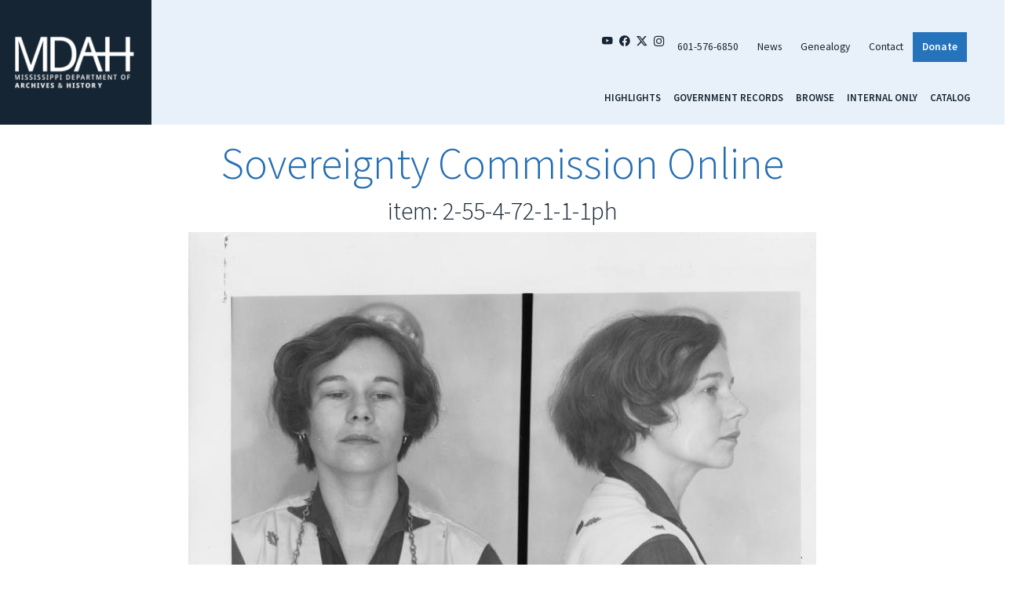

--- FILE ---
content_type: text/javascript
request_url: https://da.mdah.ms.gov/template/openlayers/ol.js
body_size: 153767
content:
// OpenLayers. See https://openlayers.org/
// License: https://raw.githubusercontent.com/openlayers/openlayers/master/LICENSE.md
// Version: v4.3.1
;(function (root, factory) {
  if (typeof exports === "object") {
    module.exports = factory();
  } else if (typeof define === "function" && define.amd) {
    define([], factory);
  } else {
    root.ol = factory();
  }
}(this, function () {
  var OPENLAYERS = {};
  var k,aa=this;function r(a,b){var c=OPENLAYERS;a=a.split(".");c=c||aa;a[0]in c||!c.execScript||c.execScript("var "+a[0]);for(var d;a.length&&(d=a.shift());)a.length||void 0===b?c[d]&&c[d]!==Object.prototype[d]?c=c[d]:c=c[d]={}:c[d]=b};var ba,ca;function fa(a,b){return a>b?1:a<b?-1:0}function ha(a,b){return 0<=a.indexOf(b)}function ja(a,b,c){var d=a.length;if(a[0]<=b)return 0;if(!(b<=a[d-1]))if(0<c)for(c=1;c<d;++c){if(a[c]<b)return c-1}else if(0>c)for(c=1;c<d;++c){if(a[c]<=b)return c}else for(c=1;c<d;++c){if(a[c]==b)return c;if(a[c]<b)return a[c-1]-b<b-a[c]?c-1:c}return d-1}function ka(a,b){var c=Array.isArray(b)?b:[b],d=c.length;for(b=0;b<d;b++)a[a.length]=c[b]}
function la(a,b){for(var c=a.length>>>0,d,e=0;e<c;e++)if(d=a[e],b(d,e,a))return d;return null}function ma(a,b){var c=a.length;if(c!==b.length)return!1;for(var d=0;d<c;d++)if(a[d]!==b[d])return!1;return!0}function na(a){var b=oa,c=a.length,d=Array(a.length),e;for(e=0;e<c;e++)d[e]={index:e,value:a[e]};d.sort(function(a,c){return b(a.value,c.value)||a.index-c.index});for(e=0;e<a.length;e++)a[e]=d[e].value}function pa(a,b){var c;return a.every(function(d,e){c=e;return!b(d,e,a)})?-1:c}
function qa(a,b){var c=b||fa;return a.every(function(b,e){if(!e)return!0;b=c(a[e-1],b);return!(0<b||0===b)})};function v(a,b){a.prototype=Object.create(b.prototype);a.prototype.constructor=a}function ra(){}function w(a){return a.ip||(a.ip=++sa)}var sa=0;function ua(a){this.message="Assertion failed. See https://openlayers.org/en/v4.3.1/doc/errors/#"+a+" for details.";this.code=a;this.name="AssertionError"}v(ua,Error);function va(a,b){if(!a)throw new ua(b);};function wa(a,b,c,d){this.ca=a;this.da=b;this.ea=c;this.ha=d}function xa(a,b,c){return a.ca<=b&&b<=a.da&&a.ea<=c&&c<=a.ha}function ya(a,b){return a.ca==b.ca&&a.ea==b.ea&&a.da==b.da&&a.ha==b.ha}function za(a,b){return a.ca<=b.da&&a.da>=b.ca&&a.ea<=b.ha&&a.ha>=b.ea};function Aa(a,b,c){return Math.min(Math.max(a,b),c)}var Ba=function(){var a;"cosh"in Math?a=Math.cosh:a=function(a){a=Math.exp(a);return(a+1/a)/2};return a}();function Ca(a){va(0<a,29);return Math.pow(2,Math.ceil(Math.log(a)/Math.LN2))}function Da(a,b,c,d,e,f){var g=e-c,h=f-d;if(g||h){var l=((a-c)*g+(b-d)*h)/(g*g+h*h);1<l?(c=e,d=f):0<l&&(c+=g*l,d+=h*l)}return Ea(a,b,c,d)}function Ea(a,b,c,d){a=c-a;b=d-b;return a*a+b*b}function Fa(a){return a*Math.PI/180}function Ga(a,b){a%=b;return 0>a*b?a+b:a}
function Ha(a,b,c){return a+c*(b-a)};function Ia(a,b,c){void 0===c&&(c=[0,0]);c[0]=a[0]+2*b;c[1]=a[1]+2*b;return c}function Ja(a,b,c){void 0===c&&(c=[0,0]);c[0]=a[0]*b+.5|0;c[1]=a[1]*b+.5|0;return c}function Ka(a,b){if(Array.isArray(a))return a;void 0===b?b=[a,a]:b[0]=b[1]=a;return b};function La(a){for(var b=Ma(),c=0,d=a.length;c<d;++c)Na(b,a[c]);return b}function Oa(a,b,c){return c?(c[0]=a[0]-b,c[1]=a[1]-b,c[2]=a[2]+b,c[3]=a[3]+b,c):[a[0]-b,a[1]-b,a[2]+b,a[3]+b]}function Pa(a,b){return b?(b[0]=a[0],b[1]=a[1],b[2]=a[2],b[3]=a[3],b):a.slice()}function Qa(a,b,c){b=b<a[0]?a[0]-b:a[2]<b?b-a[2]:0;a=c<a[1]?a[1]-c:a[3]<c?c-a[3]:0;return b*b+a*a}function Ra(a,b){return Sa(a,b[0],b[1])}function Ta(a,b){return a[0]<=b[0]&&b[2]<=a[2]&&a[1]<=b[1]&&b[3]<=a[3]}
function Sa(a,b,c){return a[0]<=b&&b<=a[2]&&a[1]<=c&&c<=a[3]}function Ua(a,b){var c=a[1],d=a[2],e=a[3],f=b[0];b=b[1];var g=0;f<a[0]?g|=16:f>d&&(g|=4);b<c?g|=8:b>e&&(g|=2);g||(g=1);return g}function Ma(){return[Infinity,Infinity,-Infinity,-Infinity]}function Va(a,b,c,d,e){return e?(e[0]=a,e[1]=b,e[2]=c,e[3]=d,e):[a,b,c,d]}function Wa(a){return Va(Infinity,Infinity,-Infinity,-Infinity,a)}function Xa(a,b){var c=a[0];a=a[1];return Va(c,a,c,a,b)}function Za(a,b,c,d,e){e=Wa(e);return $a(e,a,b,c,d)}
function ab(a,b){return a[0]==b[0]&&a[2]==b[2]&&a[1]==b[1]&&a[3]==b[3]}function bb(a,b){b[0]<a[0]&&(a[0]=b[0]);b[2]>a[2]&&(a[2]=b[2]);b[1]<a[1]&&(a[1]=b[1]);b[3]>a[3]&&(a[3]=b[3]);return a}function Na(a,b){b[0]<a[0]&&(a[0]=b[0]);b[0]>a[2]&&(a[2]=b[0]);b[1]<a[1]&&(a[1]=b[1]);b[1]>a[3]&&(a[3]=b[1])}function $a(a,b,c,d,e){for(;c<d;c+=e){var f=a,g=b[c],h=b[c+1];f[0]=Math.min(f[0],g);f[1]=Math.min(f[1],h);f[2]=Math.max(f[2],g);f[3]=Math.max(f[3],h)}return a}
function cb(a,b,c){var d;return(d=b.call(c,db(a)))||(d=b.call(c,eb(a)))||(d=b.call(c,fb(a)))?d:(d=b.call(c,gb(a)))?d:!1}function hb(a){var b=0;ib(a)||(b=jb(a)*kb(a));return b}function db(a){return[a[0],a[1]]}function eb(a){return[a[2],a[1]]}function lb(a){return[(a[0]+a[2])/2,(a[1]+a[3])/2]}
function mb(a,b,c,d,e){var f=b*d[0]/2;d=b*d[1]/2;b=Math.cos(c);var g=Math.sin(c);c=f*b;f*=g;b*=d;var h=d*g,l=a[0],m=a[1];a=l-c+h;d=l-c-h;g=l+c-h;c=l+c+h;h=m-f-b;l=m-f+b;var n=m+f+b;f=m+f-b;return Va(Math.min(a,d,g,c),Math.min(h,l,n,f),Math.max(a,d,g,c),Math.max(h,l,n,f),e)}function kb(a){return a[3]-a[1]}function nb(a,b,c){c=c?c:Ma();ob(a,b)&&(c[0]=a[0]>b[0]?a[0]:b[0],c[1]=a[1]>b[1]?a[1]:b[1],c[2]=a[2]<b[2]?a[2]:b[2],c[3]=a[3]<b[3]?a[3]:b[3]);return c}function gb(a){return[a[0],a[3]]}
function fb(a){return[a[2],a[3]]}function jb(a){return a[2]-a[0]}function ob(a,b){return a[0]<=b[2]&&a[2]>=b[0]&&a[1]<=b[3]&&a[3]>=b[1]}function ib(a){return a[2]<a[0]||a[3]<a[1]}function pb(a,b){var c=(a[2]-a[0])/2*(b-1);b=(a[3]-a[1])/2*(b-1);a[0]-=c;a[2]+=c;a[1]-=b;a[3]+=b}
function qb(a,b,c){a=[a[0],a[1],a[0],a[3],a[2],a[1],a[2],a[3]];b(a,a,2);var d=[a[0],a[2],a[4],a[6]],e=[a[1],a[3],a[5],a[7]];b=Math.min.apply(null,d);a=Math.min.apply(null,e);d=Math.max.apply(null,d);e=Math.max.apply(null,e);return Va(b,a,d,e,c)};var rb="function"===typeof Object.assign?Object.assign:function(a,b){if(!a||null===a)throw new TypeError("Cannot convert undefined or null to object");for(var c=Object(a),d=1,e=arguments.length;d<e;++d){var f=arguments[d];if(void 0!==f&&null!==f)for(var g in f)f.hasOwnProperty(g)&&(c[g]=f[g])}return c};function sb(a){for(var b in a)delete a[b]}function tb(a){var b=[],c;for(c in a)b.push(a[c]);return b}function ub(a){for(var b in a)return!1;return!b};/*

 Latitude/longitude spherical geodesy formulae taken from
 http://www.movable-type.co.uk/scripts/latlong.html
 Licensed under CC-BY-3.0.
*/
function vb(a){this.radius=a}vb.prototype.a=function(a){for(var b=this.radius,c=0,d=a.length,e=a[d-1][0],f=a[d-1][1],g=0;g<d;g++){var h=a[g][0],l=a[g][1];c+=Fa(h-e)*(2+Math.sin(Fa(f))+Math.sin(Fa(l)));e=h;f=l}return c*b*b/2};vb.prototype.b=function(a,b){var c=Fa(a[1]),d=Fa(b[1]),e=(d-c)/2;a=Fa(b[0]-a[0])/2;c=Math.sin(e)*Math.sin(e)+Math.sin(a)*Math.sin(a)*Math.cos(c)*Math.cos(d);return 2*this.radius*Math.atan2(Math.sqrt(c),Math.sqrt(1-c))};
vb.prototype.offset=function(a,b,c){var d=Fa(a[1]);b/=this.radius;var e=Math.asin(Math.sin(d)*Math.cos(b)+Math.cos(d)*Math.sin(b)*Math.cos(c));return[180*(Fa(a[0])+Math.atan2(Math.sin(c)*Math.sin(b)*Math.cos(d),Math.cos(b)-Math.sin(d)*Math.sin(e)))/Math.PI,180*e/Math.PI]};var wb={};wb.degrees=12741994*Math.PI/360;wb.ft=.3048;wb.m=1;wb["us-ft"]=1200/3937;var xb=null;function yb(a){this.pb=a.code;this.b=a.units;this.i=void 0!==a.extent?a.extent:null;this.g=void 0!==a.worldExtent?a.worldExtent:null;this.a=void 0!==a.axisOrientation?a.axisOrientation:"enu";this.c=void 0!==a.global?a.global:!1;this.f=!(!this.c||!this.i);this.l=a.getPointResolution;this.j=null;this.o=a.metersPerUnit;var b=a.code,c=xb||window.proj4;"function"==typeof c&&(b=c.defs(b),void 0!==b&&(void 0!==b.axis&&void 0===a.axisOrientation&&(this.a=b.axis),void 0===a.metersPerUnit&&(this.o=b.to_meter),
void 0===a.units&&(this.b=b.units)))}k=yb.prototype;k.Uk=function(){return this.pb};k.G=function(){return this.i};k.jo=function(){return this.b};k.Nc=function(){return this.o||wb[this.b]};k.Fl=function(){return this.g};k.rm=function(){return this.c};k.nq=function(a){this.c=a;this.f=!(!a||!this.i)};k.ko=function(a){this.i=a;this.f=!(!this.c||!a)};k.yq=function(a){this.g=a};k.mq=function(a){this.l=a};function zb(a){yb.call(this,{code:a,units:"m",extent:Ab,global:!0,worldExtent:Bb,getPointResolution:function(a,c){return a/Ba(c[1]/6378137)}})}v(zb,yb);var Cb=6378137*Math.PI,Ab=[-Cb,-Cb,Cb,Cb],Bb=[-180,-85,180,85],Db=[new zb("EPSG:3857"),new zb("EPSG:102100"),new zb("EPSG:102113"),new zb("EPSG:900913"),new zb("urn:ogc:def:crs:EPSG:6.18:3:3857"),new zb("urn:ogc:def:crs:EPSG::3857"),new zb("http://www.opengis.net/gml/srs/epsg.xml#3857")];
function Eb(a,b,c){var d=a.length;c=1<c?c:2;void 0===b&&(2<c?b=a.slice():b=Array(d));for(var e=0;e<d;e+=c){b[e]=Cb*a[e]/180;var f=6378137*Math.log(Math.tan(Math.PI*(a[e+1]+90)/360));f>Cb?f=Cb:f<-Cb&&(f=-Cb);b[e+1]=f}return b}function Fb(a,b,c){var d=a.length;c=1<c?c:2;void 0===b&&(2<c?b=a.slice():b=Array(d));for(var e=0;e<d;e+=c)b[e]=180*a[e]/Cb,b[e+1]=360*Math.atan(Math.exp(a[e+1]/6378137))/Math.PI-90;return b};function Gb(a,b){yb.call(this,{code:a,units:"degrees",extent:Hb,axisOrientation:b,global:!0,metersPerUnit:Ib,worldExtent:Hb})}v(Gb,yb);var Hb=[-180,-90,180,90],Ib=6378137*Math.PI/180,Jb=[new Gb("CRS:84"),new Gb("EPSG:4326","neu"),new Gb("urn:ogc:def:crs:EPSG::4326","neu"),new Gb("urn:ogc:def:crs:EPSG:6.6:4326","neu"),new Gb("urn:ogc:def:crs:OGC:1.3:CRS84"),new Gb("urn:ogc:def:crs:OGC:2:84"),new Gb("http://www.opengis.net/gml/srs/epsg.xml#4326","neu"),new Gb("urn:x-ogc:def:crs:EPSG:4326","neu")];var Kb={};var Lb={};function Mb(a,b,c){a=a.pb;b=b.pb;a in Lb||(Lb[a]={});Lb[a][b]=c}function Nb(a,b){var c;a in Lb&&b in Lb[a]&&(c=Lb[a][b]);return c};var Ob=new vb(6371008.8);function Pb(a,b,c,d){a=Qb(a);var e=a.l;e?b=e(b,c):"degrees"==a.b&&!d||"degrees"==d||(e=Rb(a,Qb("EPSG:4326")),b=[c[0]-b/2,c[1],c[0]+b/2,c[1],c[0],c[1]-b/2,c[0],c[1]+b/2],b=e(b,b,2),b=(Ob.b(b.slice(0,2),b.slice(2,4))+Ob.b(b.slice(4,6),b.slice(6,8)))/2,a=d?wb[d]:a.Nc(),void 0!==a&&(b/=a));return b}function Sb(a){a.forEach(Tb);a.forEach(function(b){a.forEach(function(a){b!==a&&Mb(b,a,Ub)})})}
function Wb(){Jb.forEach(function(a){Db.forEach(function(b){Mb(a,b,Eb);Mb(b,a,Fb)})})}function Tb(a){Kb[a.pb]=a;Mb(a,a,Ub)}function Xb(a){return a?"string"===typeof a?Qb(a):a:Qb("EPSG:3857")}function Yb(a,b,c,d){a=Qb(a);b=Qb(b);Mb(a,b,Zb(c));Mb(b,a,Zb(d))}function Zb(a){return function(b,c,d){var e=b.length;d=void 0!==d?d:2;c=void 0!==c?c:Array(e);var f;for(f=0;f<e;f+=d){var g=a([b[f],b[f+1]]);c[f]=g[0];c[f+1]=g[1];for(g=d-1;2<=g;--g)c[f+g]=b[f+g]}return c}}
function Qb(a){var b=null;if(a instanceof yb)b=a;else if("string"===typeof a&&(b=Kb[a]||null,!b)){var c=xb||window.proj4;"function"==typeof c&&void 0!==c.defs(a)&&(b=new yb({code:a}),Tb(b))}return b}function $b(a,b){if(a===b)return!0;var c=a.b===b.b;return a.pb===b.pb?c:Rb(a,b)===Ub&&c}function ac(a,b){a=Qb(a);b=Qb(b);return Rb(a,b)}
function Rb(a,b){var c=a.pb,d=b.pb,e=Nb(c,d);if(!e){var f=xb||window.proj4;if("function"==typeof f){var g=f.defs(c),h=f.defs(d);void 0!==g&&void 0!==h&&(g===h?Sb([b,a]):(e=f(d,c),Yb(b,a,e.forward,e.inverse)),e=Nb(c,d))}}e||(e=bc);return e}function bc(a,b){if(void 0!==b&&a!==b){for(var c=0,d=a.length;c<d;++c)b[c]=a[c];a=b}return a}function Ub(a,b){if(void 0!==b){for(var c=0,d=a.length;c<d;++c)b[c]=a[c];a=b}else a=a.slice();return a}function cc(a,b,c){return ac(b,c)(a,void 0,a.length)}
function dc(a,b,c){b=ac(b,c);return qb(a,b)}function ec(){Sb(Db);Sb(Jb);Wb()}ec();function fc(a,b,c,d){return void 0!==d?(d[0]=a,d[1]=b,d[2]=c,d):[a,b,c]}function gc(a){var b=a[0],c=Array(b),d=1<<b-1,e;for(e=0;e<b;++e){var f=48;a[1]&d&&(f+=1);a[2]&d&&(f+=2);c[e]=String.fromCharCode(f);d>>=1}return c.join("")};function hc(a){this.minZoom=void 0!==a.minZoom?a.minZoom:0;this.b=a.resolutions;va(qa(this.b,function(a,b){return b-a}),17);this.maxZoom=this.b.length-1;this.f=void 0!==a.origin?a.origin:null;this.c=null;void 0!==a.origins&&(this.c=a.origins,va(this.c.length==this.b.length,20));var b=a.extent;void 0===b||this.f||this.c||(this.f=gb(b));va(!this.f&&this.c||this.f&&!this.c,18);this.i=null;void 0!==a.tileSizes&&(this.i=a.tileSizes,va(this.i.length==this.b.length,19));this.g=void 0!==a.tileSize?a.tileSize:
this.i?null:256;va(!this.g&&this.i||this.g&&!this.i,22);this.v=void 0!==b?b:null;this.a=null;this.j=[0,0];void 0!==a.sizes?this.a=a.sizes.map(function(a){return new wa(Math.min(0,a[0]),Math.max(a[0]-1,-1),Math.min(0,a[1]),Math.max(a[1]-1,-1))},this):b&&ic(this,b)}var jc=[0,0,0];k=hc.prototype;k.Yf=function(a,b,c){a=kc(this,a,b);for(var d=a.ca,e=a.da;d<=e;++d)for(var f=a.ea,g=a.ha;f<=g;++f)c([b,d,f])};
function lc(a,b,c,d,e){e=a.Fa(b,e);for(b=b[0]-1;b>=a.minZoom;){if(c.call(null,b,kc(a,e,b,d)))return!0;--b}return!1}k.G=function(){return this.v};k.cj=function(){return this.maxZoom};k.dj=function(){return this.minZoom};k.Sc=function(a){return this.f?this.f:this.c[a]};k.Ca=function(a){return this.b[a]};k.ej=function(){return this.b};function mc(a,b,c,d){return b[0]<a.maxZoom?(d=a.Fa(b,d),kc(a,d,b[0]+1,c)):null}
function nc(a,b,c,d){oc(a,b[0],b[1],c,!1,jc);var e=jc[1],f=jc[2];oc(a,b[2],b[3],c,!0,jc);a=jc[1];b=jc[2];void 0!==d?(d.ca=e,d.da=a,d.ea=f,d.ha=b):d=new wa(e,a,f,b);return d}function kc(a,b,c,d){return nc(a,b,a.Ca(c),d)}function pc(a,b){var c=a.Sc(b[0]),d=a.Ca(b[0]);a=Ka(a.eb(b[0]),a.j);return[c[0]+(b[1]+.5)*a[0]*d,c[1]+(b[2]+.5)*a[1]*d]}k.Fa=function(a,b){var c=this.Sc(a[0]),d=this.Ca(a[0]),e=Ka(this.eb(a[0]),this.j),f=c[0]+a[1]*e[0]*d;a=c[1]+a[2]*e[1]*d;return Va(f,a,f+e[0]*d,a+e[1]*d,b)};
k.Me=function(a,b,c){return oc(this,a[0],a[1],b,!1,c)};function oc(a,b,c,d,e,f){var g=a.uc(d),h=d/a.Ca(g),l=a.Sc(g);a=Ka(a.eb(g),a.j);b=h*Math.floor((b-l[0])/d+(e?.5:0))/a[0];c=h*Math.floor((c-l[1])/d+(e?0:.5))/a[1];e?(b=Math.ceil(b)-1,c=Math.ceil(c)-1):(b=Math.floor(b),c=Math.floor(c));return fc(g,b,c,f)}k.kg=function(a,b,c){return oc(this,a[0],a[1],this.Ca(b),!1,c)};k.eb=function(a){return this.g?this.g:this.i[a]};k.uc=function(a,b){return Aa(ja(this.b,a,b||0),this.minZoom,this.maxZoom)};
function ic(a,b){for(var c=a.b.length,d=Array(c),e=a.minZoom;e<c;++e)d[e]=kc(a,b,e);a.a=d};function qc(a){var b=a.j;b||(b=rc(a),a.j=b);return b}function sc(a){var b={};rb(b,a?a:{});void 0===b.extent&&(b.extent=Qb("EPSG:3857").G());b.resolutions=tc(b.extent,b.maxZoom,b.tileSize);delete b.maxZoom;return new hc(b)}function tc(a,b,c){b=void 0!==b?b:42;var d=kb(a);a=jb(a);c=Ka(void 0!==c?c:256);c=Math.max(a/c[0],d/c[1]);b+=1;d=Array(b);for(a=0;a<b;++a)d[a]=c/Math.pow(2,a);return d}function rc(a,b,c){a=uc(a);b=tc(a,b,c);return new hc({extent:a,origin:gb(a),resolutions:b,tileSize:c})}
function uc(a){a=Qb(a);var b=a.G();b||(a=180*wb.degrees/a.Nc(),b=Va(-a,-a,a,a));return b};function vc(a){this.b=a.html;this.a=a.tileRanges?a.tileRanges:null}vc.prototype.f=function(){return this.b};function wc(a){return function(b){if(b)return[Aa(b[0],a[0],a[2]),Aa(b[1],a[1],a[3])]}}function xc(a){return a};function yc(a){function b(b){var c=a.listener,e=a.rh||a.target;a.th&&zc(a);return c.call(e,b)}return a.sh=b}function Cc(a,b,c,d){for(var e,f=0,g=a.length;f<g;++f)if(e=a[f],e.listener===b&&e.rh===c)return d&&(e.deleteIndex=f),e}function Dc(a,b){return(a=a.jb)?a[b]:void 0}function Ec(a){var b=a.jb;b||(b=a.jb={});return b}function Fc(a,b){var c=Dc(a,b);if(c){for(var d=0,e=c.length;d<e;++d)a.removeEventListener(b,c[d].sh),sb(c[d]);c.length=0;if(c=a.jb)delete c[b],Object.keys(c).length||delete a.jb}}
function y(a,b,c,d,e){var f=Ec(a),g=f[b];g||(g=f[b]=[]);(f=Cc(g,c,d,!1))?e||(f.th=!1):(f={rh:d,th:!!e,listener:c,target:a,type:b},a.addEventListener(b,yc(f)),g.push(f));return f}function Gc(a,b,c,d){return y(a,b,c,d,!0)}function Hc(a,b,c,d){(a=Dc(a,b))&&(c=Cc(a,c,d,!0))&&zc(c)}function zc(a){if(a&&a.target){a.target.removeEventListener(a.type,a.sh);var b=Dc(a.target,a.type);if(b){var c="deleteIndex"in a?a.deleteIndex:b.indexOf(a);-1!==c&&b.splice(c,1);b.length||Fc(a.target,a.type)}sb(a)}}
function Ic(a){var b=Ec(a),c;for(c in b)Fc(a,c)};function Jc(){}Jc.prototype.mc=!1;function Kc(a){a.mc||(a.mc=!0,a.ka())}Jc.prototype.ka=ra;function Lc(a){this.type=a;this.target=null}Lc.prototype.preventDefault=Lc.prototype.stopPropagation=function(){this.Dp=!0};function Mc(a){a.stopPropagation()};function Nc(){this.Va={};this.qa={};this.pa={}}v(Nc,Jc);Nc.prototype.addEventListener=function(a,b){var c=this.pa[a];c||(c=this.pa[a]=[]);-1===c.indexOf(b)&&c.push(b)};
Nc.prototype.b=function(a){var b="string"===typeof a?new Lc(a):a;a=b.type;b.target=this;var c=this.pa[a];if(c){a in this.qa||(this.qa[a]=0,this.Va[a]=0);++this.qa[a];for(var d=0,e=c.length;d<e;++d)if(!1===c[d].call(this,b)||b.Dp){var f=!1;break}--this.qa[a];if(!this.qa[a]){b=this.Va[a];for(delete this.Va[a];b--;)this.removeEventListener(a,ra);delete this.qa[a]}return f}};Nc.prototype.ka=function(){Ic(this)};function Oc(a,b){return b?b in a.pa:0<Object.keys(a.pa).length}
Nc.prototype.removeEventListener=function(a,b){var c=this.pa[a];c&&(b=c.indexOf(b),a in this.Va?(c[b]=ra,++this.Va[a]):(c.splice(b,1),c.length||delete this.pa[a]))};function Pc(){Nc.call(this);this.f=0}v(Pc,Nc);k=Pc.prototype;k.s=function(){++this.f;this.b("change")};k.L=function(){return this.f};k.J=function(a,b,c){if(Array.isArray(a)){for(var d=a.length,e=Array(d),f=0;f<d;++f)e[f]=y(this,a[f],b,c);return e}return y(this,a,b,c)};k.once=function(a,b,c){if(Array.isArray(a)){for(var d=a.length,e=Array(d),f=0;f<d;++f)e[f]=Gc(this,a[f],b,c);return e}return Gc(this,a,b,c)};
k.K=function(a,b,c){if(Array.isArray(a))for(var d=0,e=a.length;d<e;++d)Hc(this,a[d],b,c);else Hc(this,a,b,c)};function Qc(a){Pc.call(this);w(this);this.R={};void 0!==a&&this.H(a)}v(Qc,Pc);var Rc={};function Sc(a){return Rc.hasOwnProperty(a)?Rc[a]:Rc[a]="change:"+a}k=Qc.prototype;k.get=function(a){var b;this.R.hasOwnProperty(a)&&(b=this.R[a]);return b};k.O=function(){return Object.keys(this.R)};k.N=function(){return rb({},this.R)};function Tc(a,b,c){var d=Sc(b);a.b(new Uc(d,b,c));a.b(new Uc("propertychange",b,c))}k.set=function(a,b,c){c?this.R[a]=b:(c=this.R[a],this.R[a]=b,c!==b&&Tc(this,a,c))};
k.H=function(a,b){for(var c in a)this.set(c,a[c],b)};k.P=function(a,b){if(a in this.R){var c=this.R[a];delete this.R[a];b||Tc(this,a,c)}};function Uc(a,b,c){Lc.call(this,a);this.key=b;this.oldValue=c}v(Uc,Lc);function Vc(a,b){Qc.call(this);this.c=!!(b||{}).unique;this.a=a?a:[];if(this.c)for(a=0,b=this.a.length;a<b;++a)Wc(this,this.a[a],a);Xc(this)}v(Vc,Qc);k=Vc.prototype;k.clear=function(){for(;0<this.ec();)this.pop()};k.ng=function(a){var b;var c=0;for(b=a.length;c<b;++c)this.push(a[c]);return this};k.forEach=function(a,b){a=b?a.bind(b):a;b=this.a;for(var c=0,d=b.length;c<d;++c)a(b[c],c,b)};k.Hm=function(){return this.a};k.item=function(a){return this.a[a]};k.ec=function(){return this.get(Yc)};
k.Se=function(a,b){this.c&&Wc(this,b);this.a.splice(a,0,b);Xc(this);this.b(new Zc("add",b))};k.pop=function(){return this.Pg(this.ec()-1)};k.push=function(a){this.c&&Wc(this,a);var b=this.ec();this.Se(b,a);return this.ec()};k.remove=function(a){var b=this.a,c;var d=0;for(c=b.length;d<c;++d)if(b[d]===a)return this.Pg(d)};k.Pg=function(a){var b=this.a[a];this.a.splice(a,1);Xc(this);this.b(new Zc("remove",b));return b};
k.jq=function(a,b){var c=this.ec();if(a<c)this.c&&Wc(this,b,a),c=this.a[a],this.a[a]=b,this.b(new Zc("remove",c)),this.b(new Zc("add",b));else{for(;c<a;++c)this.Se(c,void 0);this.Se(a,b)}};function Xc(a){a.set(Yc,a.a.length)}function Wc(a,b,c){for(var d=0,e=a.a.length;d<e;++d)if(a.a[d]===b&&d!==c)throw new ua(58);}var Yc="length";function Zc(a,b){Lc.call(this,a);this.element=b}v(Zc,Lc);var $c=/^#(?:[0-9a-f]{3}){1,2}$/i,ad=/^([a-z]*)$/i;function bd(a){return Array.isArray(a)?a:cd(a)}function dd(a){if("string"!==typeof a){var b=a[0];b!=(b|0)&&(b=b+.5|0);var c=a[1];c!=(c|0)&&(c=c+.5|0);var d=a[2];d!=(d|0)&&(d=d+.5|0);a="rgba("+b+","+c+","+d+","+(void 0===a[3]?1:a[3])+")"}return a}
var cd=function(){var a={},b=0;return function(c){if(a.hasOwnProperty(c))var d=a[c];else{if(1024<=b){d=0;for(var e in a)d++&3||(delete a[e],--b)}d=c;ad.exec(d)&&(e=document.createElement("div"),e.style.color=d,document.body.appendChild(e),d=getComputedStyle(e).color,document.body.removeChild(e));if($c.exec(d)){var f=d.length-1;va(3==f||6==f,54);var g=3==f?1:2;f=parseInt(d.substr(1+0*g,g),16);e=parseInt(d.substr(1+1*g,g),16);d=parseInt(d.substr(1+2*g,g),16);1==g&&(f=(f<<4)+f,e=(e<<4)+e,d=(d<<4)+d);
f=[f,e,d,1]}else d.indexOf("rgba(")?d.indexOf("rgb(")?va(!1,14):(d=d.slice(4,-1).split(",").map(Number),d.push(1),f=ed(d)):(d=d.slice(5,-1).split(",").map(Number),f=ed(d));d=f;a[c]=d;++b}return d}}();function ed(a){var b=[];b[0]=Aa(a[0]+.5|0,0,255);b[1]=Aa(a[1]+.5|0,0,255);b[2]=Aa(a[2]+.5|0,0,255);b[3]=Aa(a[3],0,1);return b};function fd(a){return"string"===typeof a||a instanceof CanvasPattern||a instanceof CanvasGradient?a:dd(a)};function gd(a,b){var c=document.createElement("CANVAS");a&&(c.width=a);b&&(c.height=b);return c.getContext("2d")}function hd(a,b){var c=b.parentNode;c&&c.replaceChild(a,b)}function id(a){a&&a.parentNode&&a.parentNode.removeChild(a)};function jd(a){Qc.call(this);this.element=a.element?a.element:null;this.a=this.S=null;this.v=[];this.render=a.render?a.render:ra;a.target&&this.i(a.target)}v(jd,Qc);jd.prototype.ka=function(){id(this.element);Qc.prototype.ka.call(this)};jd.prototype.g=function(){return this.a};
jd.prototype.setMap=function(a){this.a&&id(this.element);for(var b=0,c=this.v.length;b<c;++b)zc(this.v[b]);this.v.length=0;if(this.a=a)(this.S?this.S:a.D).appendChild(this.element),this.render!==ra&&this.v.push(y(a,"postrender",this.render,this)),a.render()};jd.prototype.i=function(a){this.S="string"===typeof a?document.getElementById(a):a};function kd(a){a=a?a:{};this.I=document.createElement("UL");this.u=document.createElement("LI");this.I.appendChild(this.u);this.u.style.display="none";this.c=void 0!==a.collapsed?a.collapsed:!0;this.l=void 0!==a.collapsible?a.collapsible:!0;this.l||(this.c=!1);var b=void 0!==a.className?a.className:"ol-attribution",c=void 0!==a.tipLabel?a.tipLabel:"Attributions",d=void 0!==a.collapseLabel?a.collapseLabel:"\u00bb";"string"===typeof d?(this.D=document.createElement("span"),this.D.textContent=d):this.D=
d;d=void 0!==a.label?a.label:"i";"string"===typeof d?(this.B=document.createElement("span"),this.B.textContent=d):this.B=d;var e=this.l&&!this.c?this.D:this.B;d=document.createElement("button");d.setAttribute("type","button");d.title=c;d.appendChild(e);y(d,"click",this.jn,this);c=document.createElement("div");c.className=b+" ol-unselectable ol-control"+(this.c&&this.l?" ol-collapsed":"")+(this.l?"":" ol-uncollapsible");c.appendChild(this.I);c.appendChild(d);jd.call(this,{element:c,render:a.render?
a.render:ld,target:a.target});this.C=!0;this.o={};this.j={};this.U={}}v(kd,jd);
function ld(a){if(a=a.frameState){var b,c,d,e,f,g=a.layerStatesArray,h=rb({},a.attributions),l={},m={},n=a.viewState.projection;var p=0;for(b=g.length;p<b;p++)if(e=g[p].layer.ia()){var q=w(e).toString();if(f=e.j){var t=0;for(c=f.length;t<c;t++){var u=f[t];var x=w(u).toString();if(!(x in h)){if(d=a.usedTiles[q]){var B=e.Ta(n);a:{var z=void 0;var G,E=u,ia=B,T=n;if(E.a){for(z in d)if(z in E.a){B=d[z];var R=0;for(G=E.a[z].length;R<G;++R){var U=E.a[z][R];if(za(U,B)){z=!0;break a}var ta=kc(ia,uc(T),parseInt(z,
10)),A=ta.da-ta.ca+1;if(B.ca<ta.ca||B.da>ta.da)if(za(U,new wa(Ga(B.ca,A),Ga(B.da,A),B.ea,B.ha))||B.da-B.ca+1>A&&za(U,ta)){z=!0;break a}}}z=!1}else z=!0}}else z=!1;z?(x in l&&delete l[x],z=u.b,z in m||(m[z]=!0,h[x]=u)):l[x]=u}}}}b=[h,l];p=b[0];b=b[1];for(var ea in this.o)ea in p?(this.j[ea]||(this.o[ea].style.display="",this.j[ea]=!0),delete p[ea]):ea in b?(this.j[ea]&&(this.o[ea].style.display="none",delete this.j[ea]),delete b[ea]):(id(this.o[ea]),delete this.o[ea],delete this.j[ea]);for(ea in p)t=
document.createElement("LI"),t.innerHTML=p[ea].b,this.I.appendChild(t),this.o[ea]=t,this.j[ea]=!0;for(ea in b)t=document.createElement("LI"),t.innerHTML=b[ea].b,t.style.display="none",this.I.appendChild(t),this.o[ea]=t;ea=!ub(this.j)||!ub(a.logos);this.C!=ea&&(this.element.style.display=ea?"":"none",this.C=ea);ea&&ub(this.j)?this.element.classList.add("ol-logo-only"):this.element.classList.remove("ol-logo-only");a=a.logos;ea=this.U;for(da in ea)da in a||(id(ea[da]),delete ea[da]);for(var Ya in a)if(b=
a[Ya],b instanceof HTMLElement&&(this.u.appendChild(b),ea[Ya]=b),!(Ya in ea)){var da=new Image;da.src=Ya;""===b?p=da:(p=document.createElement("a"),p.href=b,p.appendChild(da));this.u.appendChild(p);ea[Ya]=p}this.u.style.display=ub(a)?"none":""}else this.C&&(this.element.style.display="none",this.C=!1)}k=kd.prototype;k.jn=function(a){a.preventDefault();md(this)};function md(a){a.element.classList.toggle("ol-collapsed");a.c?hd(a.D,a.B):hd(a.B,a.D);a.c=!a.c}k.hn=function(){return this.l};
k.ln=function(a){this.l!==a&&(this.l=a,this.element.classList.toggle("ol-uncollapsible"),!a&&this.c&&md(this))};k.kn=function(a){this.l&&this.c!==a&&md(this)};k.gn=function(){return this.c};function nd(a){return Math.pow(a,3)}function od(a){return 1-nd(1-a)}function pd(a){return 3*a*a-2*a*a*a}function qd(a){return a};function rd(a){a=a?a:{};var b=void 0!==a.className?a.className:"ol-rotate",c=void 0!==a.label?a.label:"\u21e7";this.c=null;"string"===typeof c?(this.c=document.createElement("span"),this.c.className="ol-compass",this.c.textContent=c):(this.c=c,this.c.classList.add("ol-compass"));var d=a.tipLabel?a.tipLabel:"Reset rotation";c=document.createElement("button");c.className=b+"-reset";c.setAttribute("type","button");c.title=d;c.appendChild(this.c);y(c,"click",rd.prototype.D,this);d=document.createElement("div");
d.className=b+" ol-unselectable ol-control";d.appendChild(c);b=a.render?a.render:sd;this.l=a.resetNorth?a.resetNorth:void 0;jd.call(this,{element:d,render:b,target:a.target});this.o=void 0!==a.duration?a.duration:250;this.j=void 0!==a.autoHide?a.autoHide:!0;this.u=void 0;this.j&&this.element.classList.add("ol-hidden")}v(rd,jd);rd.prototype.D=function(a){a.preventDefault();this.l?this.l():(a=this.a.$())&&void 0!==a.Qa()&&(0<this.o?a.animate({rotation:0,duration:this.o,easing:od}):a.Ze(0))};
function sd(a){if(a=a.frameState){a=a.viewState.rotation;if(a!=this.u){var b="rotate("+a+"rad)";if(this.j){var c=this.element.classList.contains("ol-hidden");c||a?c&&a&&this.element.classList.remove("ol-hidden"):this.element.classList.add("ol-hidden")}this.c.style.msTransform=b;this.c.style.webkitTransform=b;this.c.style.transform=b}this.u=a}};function td(a){a=a?a:{};var b=void 0!==a.className?a.className:"ol-zoom",c=void 0!==a.delta?a.delta:1,d=void 0!==a.zoomInLabel?a.zoomInLabel:"+",e=void 0!==a.zoomOutLabel?a.zoomOutLabel:"\u2212",f=void 0!==a.zoomInTipLabel?a.zoomInTipLabel:"Zoom in",g=void 0!==a.zoomOutTipLabel?a.zoomOutTipLabel:"Zoom out",h=document.createElement("button");h.className=b+"-in";h.setAttribute("type","button");h.title=f;h.appendChild("string"===typeof d?document.createTextNode(d):d);y(h,"click",td.prototype.j.bind(this,
c));d=document.createElement("button");d.className=b+"-out";d.setAttribute("type","button");d.title=g;d.appendChild("string"===typeof e?document.createTextNode(e):e);y(d,"click",td.prototype.j.bind(this,-c));c=document.createElement("div");c.className=b+" ol-unselectable ol-control";c.appendChild(h);c.appendChild(d);jd.call(this,{element:c,target:a.target});this.c=void 0!==a.duration?a.duration:250}v(td,jd);
td.prototype.j=function(a,b){b.preventDefault();if(b=this.a.$()){var c=b.Pa();c&&(a=b.constrainResolution(c,a),0<this.c?(b.Kc()&&b.hd(),b.animate({resolution:a,duration:this.c,easing:od})):b.Yc(a))}};function ud(a){a=a?a:{};var b=new Vc;(void 0!==a.zoom?a.zoom:1)&&b.push(new td(a.zoomOptions));(void 0!==a.rotate?a.rotate:1)&&b.push(new rd(a.rotateOptions));(void 0!==a.attribution?a.attribution:1)&&b.push(new kd(a.attributionOptions));return b};function vd(a){a=a?a:{};this.c=void 0!==a.className?a.className:"ol-full-screen";var b=void 0!==a.label?a.label:"\u2922";this.l="string"===typeof b?document.createTextNode(b):b;b=void 0!==a.labelActive?a.labelActive:"\u00d7";this.o="string"===typeof b?document.createTextNode(b):b;var c=a.tipLabel?a.tipLabel:"Toggle full-screen";b=document.createElement("button");b.className=this.c+"-"+wd();b.setAttribute("type","button");b.title=c;b.appendChild(this.l);y(b,"click",this.B,this);c=document.createElement("div");
c.className=this.c+" ol-unselectable ol-control "+(xd()?"":"ol-unsupported");c.appendChild(b);jd.call(this,{element:c,target:a.target});this.D=void 0!==a.keys?a.keys:!1;this.j=a.source}v(vd,jd);
vd.prototype.B=function(a){a.preventDefault();xd()&&(a=this.a)&&(wd()?document.exitFullscreen?document.exitFullscreen():document.msExitFullscreen?document.msExitFullscreen():document.mozCancelFullScreen?document.mozCancelFullScreen():document.webkitExitFullscreen&&document.webkitExitFullscreen():(a=this.j?"string"===typeof this.j?document.getElementById(this.j):this.j:a.od(),this.D?a.mozRequestFullScreenWithKeys?a.mozRequestFullScreenWithKeys():a.webkitRequestFullscreen?a.webkitRequestFullscreen(Element.ALLOW_KEYBOARD_INPUT):
yd(a):yd(a)))};vd.prototype.u=function(){var a=this.element.firstElementChild,b=this.a;wd()?(a.className=this.c+"-true",hd(this.o,this.l)):(a.className=this.c+"-false",hd(this.l,this.o));b&&b.Ed()};vd.prototype.setMap=function(a){jd.prototype.setMap.call(this,a);a&&this.v.push(y(document,zd(),this.u,this))};
function xd(){var a=document.body;return!!(a.webkitRequestFullscreen||a.mozRequestFullScreen&&document.mozFullScreenEnabled||a.msRequestFullscreen&&document.msFullscreenEnabled||a.requestFullscreen&&document.fullscreenEnabled)}function wd(){return!!(document.webkitIsFullScreen||document.mozFullScreen||document.msFullscreenElement||document.fullscreenElement)}
function yd(a){a.requestFullscreen?a.requestFullscreen():a.msRequestFullscreen?a.msRequestFullscreen():a.mozRequestFullScreen?a.mozRequestFullScreen():a.webkitRequestFullscreen&&a.webkitRequestFullscreen()}var zd=function(){var a;return function(){if(!a){var b=document.body;b.webkitRequestFullscreen?a="webkitfullscreenchange":b.mozRequestFullScreen?a="mozfullscreenchange":b.msRequestFullscreen?a="MSFullscreenChange":b.requestFullscreen&&(a="fullscreenchange")}return a}}();function Ad(a){a=a?a:{};var b=document.createElement("DIV");b.className=void 0!==a.className?a.className:"ol-mouse-position";jd.call(this,{element:b,render:a.render?a.render:Bd,target:a.target});y(this,Sc(Cd),this.mn,this);a.coordinateFormat&&this.uj(a.coordinateFormat);a.projection&&this.ji(a.projection);this.u=void 0!==a.undefinedHTML?a.undefinedHTML:"";this.o=b.innerHTML;this.l=this.j=this.c=null}v(Ad,jd);
function Bd(a){a=a.frameState;a?this.c!=a.viewState.projection&&(this.c=a.viewState.projection,this.j=null):this.c=null;Dd(this,this.l)}k=Ad.prototype;k.mn=function(){this.j=null};k.Fh=function(){return this.get(Ed)};k.ii=function(){return this.get(Cd)};k.Xl=function(a){this.l=this.a.Ge(a);Dd(this,this.l)};k.Yl=function(){Dd(this,null);this.l=null};k.setMap=function(a){jd.prototype.setMap.call(this,a);a&&(a=a.a,this.v.push(y(a,"mousemove",this.Xl,this),y(a,"mouseout",this.Yl,this)))};
k.uj=function(a){this.set(Ed,a)};k.ji=function(a){this.set(Cd,Qb(a))};function Dd(a,b){var c=a.u;if(b&&a.c){if(!a.j){var d=a.ii();a.j=d?Rb(a.c,d):bc}if(b=a.a.Xa(b))a.j(b,b),c=(c=a.Fh())?c(b):b.toString()}a.o&&c==a.o||(a.element.innerHTML=c,a.o=c)}var Cd="projection",Ed="coordinateFormat";function Fd(a,b,c){Lc.call(this,a);this.map=b;this.frameState=void 0!==c?c:null}v(Fd,Lc);function Gd(a,b,c,d,e){Fd.call(this,a,b,e);this.originalEvent=c;this.pixel=b.Ge(c);this.coordinate=b.Xa(this.pixel);this.dragging=void 0!==d?d:!1}v(Gd,Fd);Gd.prototype.preventDefault=function(){Fd.prototype.preventDefault.call(this);this.originalEvent.preventDefault()};Gd.prototype.stopPropagation=function(){Fd.prototype.stopPropagation.call(this);this.originalEvent.stopPropagation()};var Hd=["experimental-webgl","webgl","webkit-3d","moz-webgl"];function Id(a,b){var c,d,e=Hd.length;for(d=0;d<e;++d)try{if(c=a.getContext(Hd[d],b))return c}catch(f){}return null};var Jd,Kd="undefined"!==typeof navigator?navigator.userAgent.toLowerCase():"",Ld=-1!==Kd.indexOf("firefox"),Md=-1!==Kd.indexOf("safari")&&-1==Kd.indexOf("chrom"),Nd=-1!==Kd.indexOf("webkit")&&-1==Kd.indexOf("edge"),Od=-1!==Kd.indexOf("macintosh"),Pd=window.devicePixelRatio||1,Qd=!1,Rd=function(){if(!("HTMLCanvasElement"in window))return!1;try{var a=document.createElement("CANVAS").getContext("2d");return a?(void 0!==a.setLineDash&&(Qd=!0),!0):!1}catch(b){return!1}}(),Sd="DeviceOrientationEvent"in
window,Td="geolocation"in navigator,Ud="ontouchstart"in window,Vd="PointerEvent"in window,Wd=!!navigator.msPointerEnabled,Xd=!1,Yd,Zd=[];if("WebGLRenderingContext"in window)try{var $d=Id(document.createElement("CANVAS"),{failIfMajorPerformanceCaveat:!0});$d&&(Xd=!0,Yd=$d.getParameter($d.MAX_TEXTURE_SIZE),Zd=$d.getSupportedExtensions())}catch(a){}Jd=Xd;ca=Zd;ba=Yd;var ae={Wq:"singleclick",Lq:"click",Mq:"dblclick",Pq:"pointerdrag",Sq:"pointermove",Oq:"pointerdown",Vq:"pointerup",Uq:"pointerover",Tq:"pointerout",Qq:"pointerenter",Rq:"pointerleave",Nq:"pointercancel"};function be(a,b,c,d,e){Gd.call(this,a,b,c.b,d,e);this.b=c}v(be,Gd);function ce(a,b){this.b=a;this.i=b};function de(a){ce.call(this,a,{mousedown:this.tm,mousemove:this.um,mouseup:this.xm,mouseover:this.wm,mouseout:this.vm});this.a=a.f;this.f=[]}v(de,ce);function ee(a,b){a=a.f;var c=b.clientX;b=b.clientY;for(var d=0,e=a.length,f;d<e&&(f=a[d]);d++){var g=Math.abs(b-f[1]);if(25>=Math.abs(c-f[0])&&25>=g)return!0}return!1}function fe(a){var b=ie(a,a),c=b.preventDefault;b.preventDefault=function(){a.preventDefault();c()};b.pointerId=1;b.isPrimary=!0;b.pointerType="mouse";return b}k=de.prototype;
k.tm=function(a){if(!ee(this,a)){(1).toString()in this.a&&this.cancel(a);var b=fe(a);this.a[(1).toString()]=a;je(this.b,"pointerdown",b,a)}};k.um=function(a){if(!ee(this,a)){var b=fe(a);je(this.b,"pointermove",b,a)}};k.xm=function(a){if(!ee(this,a)){var b=this.a[(1).toString()];b&&b.button===a.button&&(b=fe(a),je(this.b,"pointerup",b,a),delete this.a[(1).toString()])}};k.wm=function(a){if(!ee(this,a)){var b=fe(a);ke(this.b,b,a)}};k.vm=function(a){if(!ee(this,a)){var b=fe(a);le(this.b,b,a)}};
k.cancel=function(a){var b=fe(a);this.b.cancel(b,a);delete this.a[(1).toString()]};function me(a){ce.call(this,a,{MSPointerDown:this.Cm,MSPointerMove:this.Dm,MSPointerUp:this.Gm,MSPointerOut:this.Em,MSPointerOver:this.Fm,MSPointerCancel:this.Bm,MSGotPointerCapture:this.zm,MSLostPointerCapture:this.Am});this.a=a.f;this.f=["","unavailable","touch","pen","mouse"]}v(me,ce);function ne(a,b){var c=b;"number"===typeof b.pointerType&&(c=ie(b,b),c.pointerType=a.f[b.pointerType]);return c}k=me.prototype;
k.Cm=function(a){this.a[a.pointerId.toString()]=a;var b=ne(this,a);je(this.b,"pointerdown",b,a)};k.Dm=function(a){var b=ne(this,a);je(this.b,"pointermove",b,a)};k.Gm=function(a){var b=ne(this,a);je(this.b,"pointerup",b,a);delete this.a[a.pointerId.toString()]};k.Em=function(a){var b=ne(this,a);le(this.b,b,a)};k.Fm=function(a){var b=ne(this,a);ke(this.b,b,a)};k.Bm=function(a){var b=ne(this,a);this.b.cancel(b,a);delete this.a[a.pointerId.toString()]};
k.Am=function(a){this.b.b(new oe("lostpointercapture",a,a))};k.zm=function(a){this.b.b(new oe("gotpointercapture",a,a))};function pe(a){ce.call(this,a,{pointerdown:this.vp,pointermove:this.wp,pointerup:this.zp,pointerout:this.xp,pointerover:this.yp,pointercancel:this.up,gotpointercapture:this.Gl,lostpointercapture:this.sm})}v(pe,ce);k=pe.prototype;k.vp=function(a){qe(this.b,a)};k.wp=function(a){qe(this.b,a)};k.zp=function(a){qe(this.b,a)};k.xp=function(a){qe(this.b,a)};k.yp=function(a){qe(this.b,a)};k.up=function(a){qe(this.b,a)};k.sm=function(a){qe(this.b,a)};k.Gl=function(a){qe(this.b,a)};function oe(a,b,c){Lc.call(this,a);this.b=b;a=c?c:{};this.buttons=re(a);this.pressure=se(a,this.buttons);this.bubbles="bubbles"in a?a.bubbles:!1;this.cancelable="cancelable"in a?a.cancelable:!1;this.view="view"in a?a.view:null;this.detail="detail"in a?a.detail:null;this.screenX="screenX"in a?a.screenX:0;this.screenY="screenY"in a?a.screenY:0;this.clientX="clientX"in a?a.clientX:0;this.clientY="clientY"in a?a.clientY:0;this.ctrlKey="ctrlKey"in a?a.ctrlKey:!1;this.altKey="altKey"in a?a.altKey:!1;this.shiftKey=
"shiftKey"in a?a.shiftKey:!1;this.metaKey="metaKey"in a?a.metaKey:!1;this.button="button"in a?a.button:0;this.relatedTarget="relatedTarget"in a?a.relatedTarget:null;this.pointerId="pointerId"in a?a.pointerId:0;this.width="width"in a?a.width:0;this.height="height"in a?a.height:0;this.tiltX="tiltX"in a?a.tiltX:0;this.tiltY="tiltY"in a?a.tiltY:0;this.pointerType="pointerType"in a?a.pointerType:"";this.isPrimary="isPrimary"in a?a.isPrimary:!1;b.preventDefault&&(this.preventDefault=function(){b.preventDefault()})}
v(oe,Lc);function re(a){if(a.buttons||te)a=a.buttons;else switch(a.which){case 1:a=1;break;case 2:a=4;break;case 3:a=2;break;default:a=0}return a}function se(a,b){var c=0;a.pressure?c=a.pressure:c=b?.5:0;return c}var te=!1;try{te=1===(new MouseEvent("click",{buttons:1})).buttons}catch(a){};function ue(a,b){ce.call(this,a,{touchstart:this.Fq,touchmove:this.Eq,touchend:this.Dq,touchcancel:this.Cq});this.a=a.f;this.j=b;this.f=void 0;this.g=0;this.c=void 0}v(ue,ce);k=ue.prototype;k.sj=function(){this.g=0;this.c=void 0};
function ve(a,b,c){b=ie(b,c);b.pointerId=c.identifier+2;b.bubbles=!0;b.cancelable=!0;b.detail=a.g;b.button=0;b.buttons=1;b.width=c.webkitRadiusX||c.radiusX||0;b.height=c.webkitRadiusY||c.radiusY||0;b.pressure=c.webkitForce||c.force||.5;b.isPrimary=a.f===c.identifier;b.pointerType="touch";b.clientX=c.clientX;b.clientY=c.clientY;b.screenX=c.screenX;b.screenY=c.screenY;return b}
function we(a,b,c){function d(){b.preventDefault()}var e=Array.prototype.slice.call(b.changedTouches),f=e.length,g;for(g=0;g<f;++g){var h=ve(a,b,e[g]);h.preventDefault=d;c.call(a,b,h)}}
k.Fq=function(a){var b=a.touches,c=Object.keys(this.a),d=c.length;if(d>=b.length){var e=[],f;for(f=0;f<d;++f){var g=c[f];var h=this.a[g];var l;if(!(l=1==g))a:{for(var m=b.length,n=0;n<m;n++)if(l=b[n],l.identifier===g-2){l=!0;break a}l=!1}l||e.push(h.out)}for(f=0;f<e.length;++f)this.Rf(a,e[f])}b=a.changedTouches[0];c=Object.keys(this.a).length;if(!c||1===c&&(1).toString()in this.a)this.f=b.identifier,void 0!==this.c&&clearTimeout(this.c);xe(this,a);this.g++;we(this,a,this.qp)};
k.qp=function(a,b){this.a[b.pointerId]={target:b.target,out:b,fj:b.target};var c=this.b;b.bubbles=!0;je(c,"pointerover",b,a);c=this.b;b.bubbles=!1;je(c,"pointerenter",b,a);je(this.b,"pointerdown",b,a)};k.Eq=function(a){a.preventDefault();we(this,a,this.ym)};
k.ym=function(a,b){var c=this.a[b.pointerId];if(c){var d=c.out,e=c.fj;je(this.b,"pointermove",b,a);d&&e!==b.target&&(d.relatedTarget=b.target,b.relatedTarget=e,d.target=e,b.target?(le(this.b,d,a),ke(this.b,b,a)):(b.target=e,b.relatedTarget=null,this.Rf(a,b)));c.out=b;c.fj=b.target}};k.Dq=function(a){xe(this,a);we(this,a,this.Gq)};
k.Gq=function(a,b){je(this.b,"pointerup",b,a);this.b.out(b,a);ye(this.b,b,a);delete this.a[b.pointerId];b.isPrimary&&(this.f=void 0,this.c=setTimeout(this.sj.bind(this),200))};k.Cq=function(a){we(this,a,this.Rf)};k.Rf=function(a,b){this.b.cancel(b,a);this.b.out(b,a);ye(this.b,b,a);delete this.a[b.pointerId];b.isPrimary&&(this.f=void 0,this.c=setTimeout(this.sj.bind(this),200))};
function xe(a,b){var c=a.j.f;b=b.changedTouches[0];if(a.f===b.identifier){var d=[b.clientX,b.clientY];c.push(d);setTimeout(function(){var a=c.indexOf(d);-1<a&&c.splice(a,1)},2500)}};function ze(a){Nc.call(this);this.g=a;this.f={};this.i={};this.a=[];Vd?Ae(this,new pe(this)):Wd?Ae(this,new me(this)):(a=new de(this),Ae(this,a),Ud&&Ae(this,new ue(this,a)));a=this.a.length;for(var b,c=0;c<a;c++)b=this.a[c],Be(this,Object.keys(b.i))}v(ze,Nc);function Ae(a,b){var c=Object.keys(b.i);c&&(c.forEach(function(a){var c=b.i[a];c&&(this.i[a]=c.bind(b))},a),a.a.push(b))}ze.prototype.c=function(a){var b=this.i[a.type];b&&b(a)};
function Be(a,b){b.forEach(function(a){y(this.g,a,this.c,this)},a)}function Ce(a,b){b.forEach(function(a){Hc(this.g,a,this.c,this)},a)}function ie(a,b){for(var c={},d,e=0,f=De.length;e<f;e++)d=De[e][0],c[d]=a[d]||b[d]||De[e][1];return c}function ye(a,b,c){b.bubbles=!1;je(a,"pointerleave",b,c)}ze.prototype.out=function(a,b){a.bubbles=!0;je(this,"pointerout",a,b)};ze.prototype.cancel=function(a,b){je(this,"pointercancel",a,b)};
function le(a,b,c){a.out(b,c);var d=b.target,e=b.relatedTarget;d&&e&&d.contains(e)||ye(a,b,c)}function ke(a,b,c){b.bubbles=!0;je(a,"pointerover",b,c);var d=b.target,e=b.relatedTarget;d&&e&&d.contains(e)||(b.bubbles=!1,je(a,"pointerenter",b,c))}function je(a,b,c,d){a.b(new oe(b,d,c))}function qe(a,b){a.b(new oe(b.type,b,b))}ze.prototype.ka=function(){for(var a=this.a.length,b,c=0;c<a;c++)b=this.a[c],Ce(this,Object.keys(b.i));Nc.prototype.ka.call(this)};
var De=[["bubbles",!1],["cancelable",!1],["view",null],["detail",null],["screenX",0],["screenY",0],["clientX",0],["clientY",0],["ctrlKey",!1],["altKey",!1],["shiftKey",!1],["metaKey",!1],["button",0],["relatedTarget",null],["buttons",0],["pointerId",0],["width",0],["height",0],["pressure",0],["tiltX",0],["tiltY",0],["pointerType",""],["hwTimestamp",0],["isPrimary",!1],["type",""],["target",null],["currentTarget",null],["which",0]];function Ee(a,b){Nc.call(this);this.f=a;this.j=0;this.l=!1;this.i=[];this.D=b?b*Pd:Pd;this.c=null;a=this.f.a;this.R=0;this.u={};this.g=new ze(a);this.a=null;this.o=y(this.g,"pointerdown",this.$l,this);this.v=y(this.g,"pointermove",this.Yp,this)}v(Ee,Nc);function Fe(a,b){var c=new be("click",a.f,b);a.b(c);a.j?(clearTimeout(a.j),a.j=0,c=new be("dblclick",a.f,b),a.b(c)):a.j=setTimeout(function(){this.j=0;var a=new be("singleclick",this.f,b);this.b(a)}.bind(a),250)}
function Ge(a,b){"pointerup"==b.type||"pointercancel"==b.type?delete a.u[b.pointerId]:"pointerdown"==b.type&&(a.u[b.pointerId]=!0);a.R=Object.keys(a.u).length}k=Ee.prototype;k.Sh=function(a){Ge(this,a);var b=new be("pointerup",this.f,a);this.b(b);this.l||a.button||Fe(this,this.c);this.R||(this.i.forEach(zc),this.i.length=0,this.l=!1,this.c=null,Kc(this.a),this.a=null)};
k.$l=function(a){Ge(this,a);var b=new be("pointerdown",this.f,a);this.b(b);this.c=a;this.i.length||(this.a=new ze(document),this.i.push(y(this.a,"pointermove",this.Vm,this),y(this.a,"pointerup",this.Sh,this),y(this.g,"pointercancel",this.Sh,this)))};k.Vm=function(a){if(He(this,a)){this.l=!0;var b=new be("pointerdrag",this.f,a,this.l);this.b(b)}a.preventDefault()};k.Yp=function(a){this.b(new be(a.type,this.f,a,!(!this.c||!He(this,a))))};
function He(a,b){return Math.abs(b.clientX-a.c.clientX)>a.D||Math.abs(b.clientY-a.c.clientY)>a.D}k.ka=function(){this.v&&(zc(this.v),this.v=null);this.o&&(zc(this.o),this.o=null);this.i.forEach(zc);this.i.length=0;this.a&&(Kc(this.a),this.a=null);this.g&&(Kc(this.g),this.g=null);Nc.prototype.ka.call(this)};function Ie(a,b){this.o=a;this.c=b;this.b=[];this.f=[];this.a={}}Ie.prototype.clear=function(){this.b.length=0;this.f.length=0;sb(this.a)};function Je(a){var b=a.b,c=a.f,d=b[0];1==b.length?(b.length=0,c.length=0):(b[0]=b.pop(),c[0]=c.pop(),Ke(a,0));b=a.c(d);delete a.a[b];return d}Ie.prototype.i=function(a){va(!(this.c(a)in this.a),31);var b=this.o(a);return Infinity!=b?(this.b.push(a),this.f.push(b),this.a[this.c(a)]=!0,Le(this,0,this.b.length-1),!0):!1};
function Ke(a,b){for(var c=a.b,d=a.f,e=c.length,f=c[b],g=d[b],h=b;b<e>>1;){var l=2*b+1,m=2*b+2;l=m<e&&d[m]<d[l]?m:l;c[b]=c[l];d[b]=d[l];b=l}c[b]=f;d[b]=g;Le(a,h,b)}function Le(a,b,c){var d=a.b;a=a.f;for(var e=d[c],f=a[c];c>b;){var g=c-1>>1;if(a[g]>f)d[c]=d[g],a[c]=a[g],c=g;else break}d[c]=e;a[c]=f}
function Me(a){var b=a.o,c=a.b,d=a.f,e=0,f=c.length,g;for(g=0;g<f;++g){var h=c[g];var l=b(h);Infinity==l?delete a.a[a.c(h)]:(d[e]=l,c[e++]=h)}c.length=e;d.length=e;for(b=(a.b.length>>1)-1;0<=b;b--)Ke(a,b)};function Ne(a,b){Ie.call(this,function(b){return a.apply(null,b)},function(a){return a[0].fb()});this.v=b;this.j=0;this.g={}}v(Ne,Ie);Ne.prototype.i=function(a){var b=Ie.prototype.i.call(this,a);b&&y(a[0],"change",this.l,this);return b};Ne.prototype.l=function(a){a=a.target;var b=a.getState();if(2===b||3===b||4===b||5===b)Hc(a,"change",this.l,this),a=a.fb(),a in this.g&&(delete this.g[a],--this.j),this.v()};
function Oe(a,b,c){for(var d=0,e=!1,f,g,h;a.j<b&&d<c&&0<a.b.length;)g=Je(a)[0],h=g.fb(),f=g.getState(),5===f?e=!0:0!==f||h in a.g||(a.g[h]=!0,++a.j,++d,g.load());!d&&e&&a.v()};function Pe(a){return function(b,c,d){if(void 0!==b)return b=ja(a,b,d),b=Aa(b+c,0,a.length-1),c=Math.floor(b),b!=c&&c<a.length-1?a[c]/Math.pow(a[c]/a[c+1],b-c):a[c]}}function Qe(a,b,c){return function(d,e,f){if(void 0!==d)return d=Math.max(Math.floor(Math.log(b/d)/Math.log(a)+(-f/2+.5))+e,0),void 0!==c&&(d=Math.min(d,c)),b/Math.pow(a,d)}};function Re(a){if(void 0!==a)return 0}function Se(a,b){if(void 0!==a)return a+b}function Te(a){var b=2*Math.PI/a;return function(a,d){if(void 0!==a)return a=Math.floor((a+d)/b+.5)*b}}function Ue(){var a=Fa(5);return function(b,c){if(void 0!==b)return Math.abs(b+c)<=a?0:b+c}};function Ve(a,b){a=void 0!==b?a.toFixed(b):""+a;b=a.indexOf(".");b=-1===b?a.length:b;return 2<b?a:Array(3-b).join("0")+a}function We(a){a=(""+a).split(".");for(var b=["1","3"],c=0;c<Math.max(a.length,b.length);c++){var d=parseInt(a[c]||"0",10),e=parseInt(b[c]||"0",10);if(d>e)return 1;if(e>d)return-1}return 0};function Xe(a,b){a[0]+=b[0];a[1]+=b[1];return a}function Ye(a,b){var c=b.ud(),d=b.xa();b=d[0];d=d[1];var e=a[0]-b;a=a[1]-d;e||a||(e=1);var f=Math.sqrt(e*e+a*a);return[b+c*e/f,d+c*a/f]}function Ze(a,b){var c=a[0];a=a[1];var d=b[0],e=b[1];b=d[0];d=d[1];var f=e[0];e=e[1];var g=f-b,h=e-d;c=g||h?(g*(c-b)+h*(a-d))/(g*g+h*h||0):0;0>=c?(a=b,c=d):1<=c?(a=f,c=e):(a=b+c*g,c=d+c*h);return[a,c]}
function $e(a,b,c){b=Ga(b+180,360)-180;var d=Math.abs(3600*b);c=c||0;var e=Math.pow(10,c),f=Math.floor(d/3600),g=Math.floor((d-3600*f)/60);d=Math.ceil((d-3600*f-60*g)*e)/e;60<=d&&(d=0,g+=1);60<=g&&(g=0,f+=1);return f+"\u00b0 "+Ve(g)+"\u2032 "+Ve(d,c)+"\u2033"+(b?" "+a.charAt(0>b?1:0):"")}function af(a,b,c){return a?b.replace("{x}",a[0].toFixed(c)).replace("{y}",a[1].toFixed(c)):""}function bf(a,b){for(var c=!0,d=a.length-1;0<=d;--d)if(a[d]!=b[d]){c=!1;break}return c}
function cf(a,b){var c=Math.cos(b);b=Math.sin(b);var d=a[1]*c+a[0]*b;a[0]=a[0]*c-a[1]*b;a[1]=d;return a}function df(a,b){a[0]*=b;a[1]*=b}function ef(a,b){var c=a[0]-b[0];a=a[1]-b[1];return c*c+a*a}function ff(a,b){return Math.sqrt(ef(a,b))}function gf(a,b){return ef(a,Ze(a,b))}function hf(a,b){return af(a,"{x}, {y}",b)};function jf(){return!0}function kf(){return!1};function lf(){Qc.call(this);this.o=Ma();this.v=-1;this.i={};this.l=this.g=0}v(lf,Qc);k=lf.prototype;k.Db=function(a,b){b=b?b:[NaN,NaN];this.Jb(a[0],a[1],b,Infinity);return b};k.vb=function(a){return this.Pc(a[0],a[1])};k.Pc=kf;k.G=function(a){this.v!=this.f&&(this.o=this.Ce(this.o),this.v=this.f);var b=this.o;a?(a[0]=b[0],a[1]=b[1],a[2]=b[2],a[3]=b[3]):a=b;return a};k.Pb=function(a){return this.$d(a*a)};k.wb=function(a,b){this.Fc(ac(a,b));return this};function mf(a,b,c,d,e,f){for(var g=f?f:[],h=0;b<c;b+=d){var l=a[b],m=a[b+1];g[h++]=e[0]*l+e[2]*m+e[4];g[h++]=e[1]*l+e[3]*m+e[5]}f&&g.length!=h&&(g.length=h);return g}function nf(a,b,c,d,e,f,g){for(var h=g?g:[],l=0,m;b<c;b+=d)for(h[l++]=a[b]+e,h[l++]=a[b+1]+f,m=b+2;m<b+d;++m)h[l++]=a[m];g&&h.length!=l&&(h.length=l);return h};function pf(){lf.call(this);this.ja="XY";this.a=2;this.A=null}v(pf,lf);function qf(a){var b;"XY"==a?b=2:"XYZ"==a||"XYM"==a?b=3:"XYZM"==a&&(b=4);return b}k=pf.prototype;k.Pc=kf;k.Ce=function(a){return Za(this.A,0,this.A.length,this.a,a)};k.bc=function(){return this.A.slice(0,this.a)};k.ba=function(){return this.A};k.cc=function(){return this.A.slice(this.A.length-this.a)};k.dc=function(){return this.ja};
k.$d=function(a){this.l!=this.f&&(sb(this.i),this.g=0,this.l=this.f);if(0>a||this.g&&a<=this.g)return this;var b=a.toString();if(this.i.hasOwnProperty(b))return this.i[b];var c=this.md(a);if(c.ba().length<this.A.length)return this.i[b]=c;this.g=a;return this};k.md=function(){return this};k.ma=function(){return this.a};function rf(a,b,c){a.a=qf(b);a.ja=b;a.A=c}
function sf(a,b,c,d){if(b)c=qf(b);else{for(b=0;b<d;++b)if(c.length)c=c[0];else{a.ja="XY";a.a=2;return}c=c.length;var e;2==c?e="XY":3==c?e="XYZ":4==c&&(e="XYZM");b=e}a.ja=b;a.a=c}k.Fc=function(a){this.A&&(a(this.A,this.A,this.a),this.s())};
k.rotate=function(a,b){var c=this.ba();if(c){var d=c.length,e=this.ma(),f=c?c:[],g=Math.cos(a);a=Math.sin(a);var h=b[0];b=b[1];for(var l=0,m=0;m<d;m+=e){var n=c[m]-h,p=c[m+1]-b;f[l++]=h+n*g-p*a;f[l++]=b+n*a+p*g;for(n=m+2;n<m+e;++n)f[l++]=c[n]}c&&f.length!=l&&(f.length=l);this.s()}};
k.scale=function(a,b,c){var d=b;void 0===d&&(d=a);var e=c;e||(e=lb(this.G()));if(c=this.ba()){b=c.length;var f=this.ma(),g=c?c:[],h=e[0];e=e[1];for(var l=0,m=0;m<b;m+=f){var n=c[m]-h,p=c[m+1]-e;g[l++]=h+a*n;g[l++]=e+d*p;for(n=m+2;n<m+f;++n)g[l++]=c[n]}c&&g.length!=l&&(g.length=l);this.s()}};k.translate=function(a,b){var c=this.ba();c&&(nf(c,0,c.length,this.ma(),a,b,c),this.s())};function tf(a,b,c,d){for(var e=0,f=a[c-d],g=a[c-d+1];b<c;b+=d){var h=a[b],l=a[b+1];e+=g*h-f*l;f=h;g=l}return e/2}function uf(a,b,c,d){var e=0,f;var g=0;for(f=c.length;g<f;++g){var h=c[g];e+=tf(a,b,h,d);b=h}return e};function vf(a,b,c,d,e,f,g){var h=a[b],l=a[b+1],m=a[c]-h,n=a[c+1]-l;if(m||n)if(f=((e-h)*m+(f-l)*n)/(m*m+n*n),1<f)b=c;else if(0<f){for(e=0;e<d;++e)g[e]=Ha(a[b+e],a[c+e],f);g.length=d;return}for(e=0;e<d;++e)g[e]=a[b+e];g.length=d}function wf(a,b,c,d,e){var f=a[b],g=a[b+1];for(b+=d;b<c;b+=d){var h=a[b],l=a[b+1];f=Ea(f,g,h,l);f>e&&(e=f);f=h;g=l}return e}function xf(a,b,c,d,e){var f;var g=0;for(f=c.length;g<f;++g){var h=c[g];e=wf(a,b,h,d,e);b=h}return e}
function yf(a,b,c,d,e,f,g,h,l,m,n){if(b==c)return m;if(!e){var p=Ea(g,h,a[b],a[b+1]);if(p<m){for(n=0;n<d;++n)l[n]=a[b+n];l.length=d;return p}return m}for(var q=n?n:[NaN,NaN],t=b+d;t<c;)if(vf(a,t-d,t,d,g,h,q),p=Ea(g,h,q[0],q[1]),p<m){m=p;for(n=0;n<d;++n)l[n]=q[n];l.length=d;t+=d}else t+=d*Math.max((Math.sqrt(p)-Math.sqrt(m))/e|0,1);if(f&&(vf(a,c-d,b,d,g,h,q),p=Ea(g,h,q[0],q[1]),p<m)){m=p;for(n=0;n<d;++n)l[n]=q[n];l.length=d}return m}
function zf(a,b,c,d,e,f,g,h,l,m,n){n=n?n:[NaN,NaN];var p;var q=0;for(p=c.length;q<p;++q){var t=c[q];m=yf(a,b,t,d,e,f,g,h,l,m,n);b=t}return m};function Af(a,b){var c=0,d;var e=0;for(d=b.length;e<d;++e)a[c++]=b[e];return c}function Bf(a,b,c,d){var e;var f=0;for(e=c.length;f<e;++f){var g=c[f],h;for(h=0;h<d;++h)a[b++]=g[h]}return b}function Cf(a,b,c,d,e){e=e?e:[];var f=0,g;var h=0;for(g=c.length;h<g;++h)b=Bf(a,b,c[h],d),e[f++]=b;e.length=f;return e};function Df(a,b,c,d,e){e=void 0!==e?e:[];for(var f=0;b<c;b+=d)e[f++]=a.slice(b,b+d);e.length=f;return e}function Ef(a,b,c,d,e){e=void 0!==e?e:[];var f=0,g;var h=0;for(g=c.length;h<g;++h){var l=c[h];e[f++]=Df(a,b,l,d,e[f]);b=l}e.length=f;return e}function Ff(a,b,c,d,e){e=void 0!==e?e:[];var f=0,g;var h=0;for(g=c.length;h<g;++h){var l=c[h];e[f++]=Ef(a,b,l,d,e[f]);b=l[l.length-1]}e.length=f;return e};function Gf(a,b,c,d,e,f,g){var h=(c-b)/d;if(3>h){for(;b<c;b+=d)f[g++]=a[b],f[g++]=a[b+1];return g}var l=Array(h);l[0]=1;l[h-1]=1;c=[b,c-d];for(var m=0,n;0<c.length;){var p=c.pop(),q=c.pop(),t=0,u=a[q],x=a[q+1],B=a[p],z=a[p+1];for(n=q+d;n<p;n+=d){var G=Da(a[n],a[n+1],u,x,B,z);G>t&&(m=n,t=G)}t>e&&(l[(m-b)/d]=1,q+d<m&&c.push(q,m),m+d<p&&c.push(m,p))}for(n=0;n<h;++n)l[n]&&(f[g++]=a[b+n*d],f[g++]=a[b+n*d+1]);return g}
function Hf(a,b,c,d,e,f,g,h){var l;var m=0;for(l=c.length;m<l;++m){var n=c[m];a:{var p=a,q=n,t=d,u=e,x=f,B=g;if(b!=q){var z=u*Math.round(p[b]/u),G=u*Math.round(p[b+1]/u);b+=t;x[B++]=z;x[B++]=G;do{var E=u*Math.round(p[b]/u);g=u*Math.round(p[b+1]/u);b+=t;if(b==q){x[B++]=E;x[B++]=g;g=B;break a}}while(E==z&&g==G);for(;b<q;){var ia=u*Math.round(p[b]/u);var T=u*Math.round(p[b+1]/u);b+=t;if(ia!=E||T!=g){var R=E-z,U=g-G,ta=ia-z,A=T-G;R*A==U*ta&&(0>R&&ta<R||R==ta||0<R&&ta>R)&&(0>U&&A<U||U==A||0<U&&A>U)||(x[B++]=
E,x[B++]=g,z=E,G=g);E=ia;g=T}}x[B++]=E;x[B++]=g}g=B}h.push(g);b=n}return g};function If(a,b){pf.call(this);this.c=this.j=-1;this.na(a,b)}v(If,pf);k=If.prototype;k.clone=function(){var a=new If(null);Jf(a,this.ja,this.A.slice());return a};k.Jb=function(a,b,c,d){if(d<Qa(this.G(),a,b))return d;this.c!=this.f&&(this.j=Math.sqrt(wf(this.A,0,this.A.length,this.a,0)),this.c=this.f);return yf(this.A,0,this.A.length,this.a,this.j,!0,a,b,c,d)};k.Fn=function(){return tf(this.A,0,this.A.length,this.a)};k.X=function(){return Df(this.A,0,this.A.length,this.a)};
k.md=function(a){var b=[];b.length=Gf(this.A,0,this.A.length,this.a,a,b,0);a=new If(null);Jf(a,"XY",b);return a};k.T=function(){return"LinearRing"};k.Ya=function(){};k.na=function(a,b){a?(sf(this,b,a,1),this.A||(this.A=[]),this.A.length=Bf(this.A,0,a,this.a),this.s()):Jf(this,"XY",null)};function Jf(a,b,c){rf(a,b,c);a.s()};function C(a,b){pf.call(this);this.na(a,b)}v(C,pf);k=C.prototype;k.clone=function(){var a=new C(null);a.aa(this.ja,this.A.slice());return a};k.Jb=function(a,b,c,d){var e=this.A;a=Ea(a,b,e[0],e[1]);if(a<d){d=this.a;for(b=0;b<d;++b)c[b]=e[b];c.length=d;return a}return d};k.X=function(){return this.A?this.A.slice():[]};k.Ce=function(a){return Xa(this.A,a)};k.T=function(){return"Point"};k.Ya=function(a){return Sa(a,this.A[0],this.A[1])};
k.na=function(a,b){a?(sf(this,b,a,0),this.A||(this.A=[]),this.A.length=Af(this.A,a),this.s()):this.aa("XY",null)};k.aa=function(a,b){rf(this,a,b);this.s()};function Kf(a,b,c,d,e){return!cb(e,function(e){return!Lf(a,b,c,d,e[0],e[1])})}function Lf(a,b,c,d,e,f){for(var g=0,h=a[c-d],l=a[c-d+1];b<c;b+=d){var m=a[b],n=a[b+1];l<=f?n>f&&0<(m-h)*(f-l)-(e-h)*(n-l)&&g++:n<=f&&0>(m-h)*(f-l)-(e-h)*(n-l)&&g--;h=m;l=n}return!!g}function Mf(a,b,c,d,e,f){if(!c.length||!Lf(a,b,c[0],d,e,f))return!1;var g;b=1;for(g=c.length;b<g;++b)if(Lf(a,c[b-1],c[b],d,e,f))return!1;return!0};function Of(a,b,c,d,e,f,g){var h,l=e[f+1],m=[],n=c[0];var p=a[n-d];var q=a[n-d+1];for(h=b;h<n;h+=d){var t=a[h];var u=a[h+1];if(l<=q&&u<=l||q<=l&&l<=u)p=(l-q)/(u-q)*(t-p)+p,m.push(p);p=t;q=u}n=NaN;q=-Infinity;m.sort(fa);p=m[0];h=1;for(u=m.length;h<u;++h){t=m[h];var x=Math.abs(t-p);x>q&&(p=(p+t)/2,Mf(a,b,c,d,p,l)&&(n=p,q=x));p=t}isNaN(n)&&(n=e[f]);return g?(g.push(n,l),g):[n,l]};function Pf(a,b,c,d,e,f){for(var g=[a[b],a[b+1]],h=[],l;b+d<c;b+=d){h[0]=a[b+d];h[1]=a[b+d+1];if(l=e.call(f,g,h))return l;g[0]=h[0];g[1]=h[1]}return!1};function Qf(a,b,c,d,e){var f=$a(Ma(),a,b,c,d);return ob(e,f)?Ta(e,f)||f[0]>=e[0]&&f[2]<=e[2]||f[1]>=e[1]&&f[3]<=e[3]?!0:Pf(a,b,c,d,function(a,b){var c=!1,d=Ua(e,a),f=Ua(e,b);if(1===d||1===f)c=!0;else{var g=e[0],h=e[1],t=e[2],u=e[3],x=b[0];b=b[1];a=(b-a[1])/(x-a[0]);f&2&&!(d&2)&&(c=x-(b-u)/a,c=c>=g&&c<=t);c||!(f&4)||d&4||(c=b-(x-t)*a,c=c>=h&&c<=u);c||!(f&8)||d&8||(c=x-(b-h)/a,c=c>=g&&c<=t);c||!(f&16)||d&16||(c=b-(x-g)*a,c=c>=h&&c<=u)}return c}):!1}
function Rf(a,b,c,d,e){var f=c[0];if(!(Qf(a,b,f,d,e)||Lf(a,b,f,d,e[0],e[1])||Lf(a,b,f,d,e[0],e[3])||Lf(a,b,f,d,e[2],e[1])||Lf(a,b,f,d,e[2],e[3])))return!1;if(1===c.length)return!0;b=1;for(f=c.length;b<f;++b)if(Kf(a,c[b-1],c[b],d,e))return!1;return!0};function Sf(a,b,c,d){for(var e=0,f=a[c-d],g=a[c-d+1];b<c;b+=d){var h=a[b],l=a[b+1];e+=(h-f)*(l+g);f=h;g=l}return 0<e}function Tf(a,b,c,d){var e=0;d=void 0!==d?d:!1;var f;var g=0;for(f=b.length;g<f;++g){var h=b[g];e=Sf(a,e,h,c);if(!g){if(d&&e||!d&&!e)return!1}else if(d&&!e||!d&&e)return!1;e=h}return!0}
function Uf(a,b,c,d,e){e=void 0!==e?e:!1;var f;var g=0;for(f=c.length;g<f;++g){var h=c[g],l=Sf(a,b,h,d);if(g?e&&!l||!e&&l:e&&l||!e&&!l){l=a;for(var m=h,n=d;b<m-n;){var p;for(p=0;p<n;++p){var q=l[b+p];l[b+p]=l[m-n+p];l[m-n+p]=q}b+=n;m-=n}}b=h}return b}function Vf(a,b,c,d){var e=0,f;var g=0;for(f=b.length;g<f;++g)e=Uf(a,e,b[g],c,d);return e};function D(a,b){pf.call(this);this.c=[];this.u=-1;this.D=null;this.I=this.B=this.C=-1;this.j=null;this.na(a,b)}v(D,pf);k=D.prototype;k.zk=function(a){this.A?ka(this.A,a.ba()):this.A=a.ba().slice();this.c.push(this.A.length);this.s()};k.clone=function(){var a=new D(null);a.aa(this.ja,this.A.slice(),this.c.slice());return a};
k.Jb=function(a,b,c,d){if(d<Qa(this.G(),a,b))return d;this.B!=this.f&&(this.C=Math.sqrt(xf(this.A,0,this.c,this.a,0)),this.B=this.f);return zf(this.A,0,this.c,this.a,this.C,!0,a,b,c,d)};k.Pc=function(a,b){return Mf(this.Tb(),0,this.c,this.a,a,b)};k.In=function(){return uf(this.Tb(),0,this.c,this.a)};k.X=function(a){if(void 0!==a){var b=this.Tb().slice();Uf(b,0,this.c,this.a,a)}else b=this.A;return Ef(b,0,this.c,this.a)};k.rb=function(){return this.c};
function Wf(a){if(a.u!=a.f){var b=lb(a.G());a.D=Of(a.Tb(),0,a.c,a.a,b,0);a.u=a.f}return a.D}k.el=function(){return new C(Wf(this))};k.kl=function(){return this.c.length};k.Kh=function(a){if(0>a||this.c.length<=a)return null;var b=new If(null);Jf(b,this.ja,this.A.slice(a?this.c[a-1]:0,this.c[a]));return b};k.Yd=function(){var a=this.ja,b=this.A,c=this.c,d=[],e=0,f;var g=0;for(f=c.length;g<f;++g){var h=c[g],l=new If(null);Jf(l,a,b.slice(e,h));d.push(l);e=h}return d};
k.Tb=function(){if(this.I!=this.f){var a=this.A;Tf(a,this.c,this.a)?this.j=a:(this.j=a.slice(),this.j.length=Uf(this.j,0,this.c,this.a));this.I=this.f}return this.j};k.md=function(a){var b=[],c=[];b.length=Hf(this.A,0,this.c,this.a,Math.sqrt(a),b,0,c);a=new D(null);a.aa("XY",b,c);return a};k.T=function(){return"Polygon"};k.Ya=function(a){return Rf(this.Tb(),0,this.c,this.a,a)};
k.na=function(a,b){a?(sf(this,b,a,2),this.A||(this.A=[]),a=Cf(this.A,0,a,this.a,this.c),this.A.length=a.length?a[a.length-1]:0,this.s()):this.aa("XY",null,this.c)};k.aa=function(a,b,c){rf(this,a,b);this.c=c;this.s()};function Xf(a,b,c,d){var e=d?d:32;d=[];var f;for(f=0;f<e;++f)ka(d,a.offset(b,c,2*Math.PI*f/e));d.push(d[0],d[1]);a=new D(null);a.aa("XY",d,[d.length]);return a}function Yf(a){var b=a[0],c=a[1],d=a[2];a=a[3];b=[b,c,b,a,d,a,d,c,b,c];c=new D(null);c.aa("XY",b,[b.length]);return c}
function Zf(a,b,c){var d=b?b:32,e=a.ma();b=a.ja;var f=new D(null,b);d=e*(d+1);e=Array(d);for(var g=0;g<d;g++)e[g]=0;f.aa(b,e,[e.length]);$f(f,a.xa(),a.ud(),c);return f}function $f(a,b,c,d){var e=a.ba(),f=a.ja,g=a.ma(),h=a.rb(),l=e.length/g-1;d=d?d:0;for(var m,n,p=0;p<=l;++p)n=p*g,m=d+2*Ga(p,l)*Math.PI/l,e[n]=b[0]+c*Math.cos(m),e[n+1]=b[1]+c*Math.sin(m);a.aa(f,e,h)};function F(a){Qc.call(this);a=rb({},a);this.l=[0,0];this.c=[];this.Ff=this.Ff.bind(this);this.v=Xb(a.projection);ag(this,a)}v(F,Qc);
function ag(a,b){var c={};c.center=void 0!==b.center?b.center:null;var d=void 0!==b.minZoom?b.minZoom:0;var e=void 0!==b.maxZoom?b.maxZoom:28;var f=void 0!==b.zoomFactor?b.zoomFactor:2;if(void 0!==b.resolutions){e=b.resolutions;var g=e[0];var h=e[e.length-1];e=Pe(e)}else{g=Xb(b.projection);h=g.G();var l=(h?Math.max(jb(h),kb(h)):360*wb.degrees/g.Nc())/256/Math.pow(2,0),m=l/Math.pow(2,28);g=b.maxResolution;void 0!==g?d=0:g=l/Math.pow(f,d);h=b.minResolution;void 0===h&&(h=void 0!==b.maxZoom?void 0!==
b.maxResolution?g/Math.pow(f,e):l/Math.pow(f,e):m);e=d+Math.floor(Math.log(g/h)/Math.log(f));h=g/Math.pow(f,e-d);e=Qe(f,g,e-d)}a.a=g;a.i=h;a.B=f;a.j=b.resolutions;a.o=d;(void 0!==b.enableRotation?b.enableRotation:1)?(d=b.constrainRotation,d=void 0===d||!0===d?Ue():!1===d?Se:"number"===typeof d?Te(d):Se):d=Re;a.g={center:void 0!==b.extent?wc(b.extent):xc,resolution:e,rotation:d};void 0!==b.resolution?c.resolution=b.resolution:void 0!==b.zoom&&(c.resolution=a.constrainResolution(a.a,b.zoom-a.o));c.rotation=
void 0!==b.rotation?b.rotation:0;a.H(c);a.D=b}function bg(a,b){var c=rb({},a.D);void 0!==c.resolution?c.resolution=a.Pa():c.zoom=a.Qh();c.center=a.xa();c.rotation=a.Qa();return rb({},c,b)}k=F.prototype;
k.animate=function(a){var b=Date.now(),c=this.xa().slice(),d=this.Pa(),e=this.Qa(),f=arguments.length;if(1<f&&"function"===typeof arguments[f-1]){var g=arguments[f-1];--f}for(var h=[],l=0;l<f;++l){var m=arguments[l],n={start:b,complete:!1,anchor:m.anchor,duration:void 0!==m.duration?m.duration:1E3,easing:m.easing||pd};m.center&&(n.ke=c,n.oe=m.center,c=n.oe);void 0!==m.zoom?(n.me=d,n.ad=this.constrainResolution(this.a,m.zoom-this.o,0),d=n.ad):m.resolution&&(n.me=d,n.ad=m.resolution,d=n.ad);void 0!==
m.rotation&&(n.Df=e,n.pe=e+(Ga(m.rotation-e+Math.PI,2*Math.PI)-Math.PI),e=n.pe);n.callback=g;n.ke&&n.oe&&!bf(n.ke,n.oe)||n.me!==n.ad||n.Df!==n.pe?b+=n.duration:n.complete=!0;h.push(n)}this.c.push(h);cg(this,0,1);this.Ff()};k.Kc=function(){return 0<dg(this)[0]};k.cl=function(){return 0<dg(this)[1]};k.hd=function(){cg(this,0,-dg(this)[0]);for(var a=0,b=this.c.length;a<b;++a){var c=this.c[a];c[0].callback&&c[0].callback(!1)}this.c.length=0};
k.Ff=function(){void 0!==this.u&&(cancelAnimationFrame(this.u),this.u=void 0);if(this.Kc()){for(var a=Date.now(),b=!1,c=this.c.length-1;0<=c;--c){for(var d=this.c[c],e=!0,f=0,g=d.length;f<g;++f){var h=d[f];if(!h.complete){b=a-h.start;b=0<h.duration?b/h.duration:1;1<=b?(h.complete=!0,b=1):e=!1;b=h.easing(b);if(h.ke){var l=h.ke[0],m=h.ke[1];this.set("center",[l+b*(h.oe[0]-l),m+b*(h.oe[1]-m)])}h.me&&h.ad&&(l=1===b?h.ad:h.me+b*(h.ad-h.me),h.anchor&&this.set("center",eg(this,l,h.anchor)),this.set("resolution",
l));void 0!==h.Df&&void 0!==h.pe&&(b=1===b?Ga(h.pe+Math.PI,2*Math.PI)-Math.PI:h.Df+b*(h.pe-h.Df),h.anchor&&this.set("center",fg(this,b,h.anchor)),this.set("rotation",b));b=!0;if(!h.complete)break}}e&&(this.c[c]=null,cg(this,0,-1),(d=d[0].callback)&&d(!0))}this.c=this.c.filter(Boolean);b&&void 0===this.u&&(this.u=requestAnimationFrame(this.Ff))}};function fg(a,b,c){var d=a.xa();if(void 0!==d){var e=[d[0]-c[0],d[1]-c[1]];cf(e,b-a.Qa());Xe(e,c)}return e}
function eg(a,b,c){var d,e=a.xa();a=a.Pa();void 0!==e&&void 0!==a&&(d=[c[0]-b*(c[0]-e[0])/a,c[1]-b*(c[1]-e[1])/a]);return d}function gg(a){var b=[100,100];a='.ol-viewport[data-view="'+w(a)+'"]';if(a=document.querySelector(a))a=getComputedStyle(a),b[0]=parseInt(a.width,10),b[1]=parseInt(a.height,10);return b}k.Gc=function(a){return this.g.center(a)};k.constrainResolution=function(a,b,c){return this.g.resolution(a,b||0,c||0)};k.constrainRotation=function(a,b){return this.g.rotation(a,b||0)};k.xa=function(){return this.get("center")};
function dg(a,b){return void 0!==b?(b[0]=a.l[0],b[1]=a.l[1],b):a.l.slice()}k.gd=function(a){a=a||gg(this);var b=this.xa();va(b,1);var c=this.Pa();va(void 0!==c,2);var d=this.Qa();va(void 0!==d,3);return mb(b,c,d,a)};k.an=function(){return this.a};k.cn=function(){return this.i};k.bn=function(){return this.Ne(this.i)};k.rq=function(a){ag(this,bg(this,{maxZoom:a}))};k.dn=function(){return this.Ne(this.a)};k.sq=function(a){ag(this,bg(this,{minZoom:a}))};k.en=function(){return this.v};k.Pa=function(){return this.get("resolution")};
k.fn=function(){return this.j};k.Ke=function(a,b){b=b||gg(this);return Math.max(jb(a)/b[0],kb(a)/b[1])};function hg(a){var b=a.a,c=Math.log(b/a.i)/Math.log(2);return function(a){return b/Math.pow(2,a*c)}}k.Qa=function(){return this.get("rotation")};function ig(a){var b=a.a,c=Math.log(b/a.i)/Math.log(2);return function(a){return Math.log(b/a)/Math.log(2)/c}}k.getState=function(){var a=this.xa(),b=this.v,c=this.Pa(),d=this.Qa();return{center:a.slice(),projection:void 0!==b?b:null,resolution:c,rotation:d}};
k.Qh=function(){var a,b=this.Pa();void 0!==b&&(a=this.Ne(b));return a};k.Ne=function(a){if(a>=this.i&&a<=this.a){var b=this.o||0;if(this.j){var c=ja(this.j,a,1);b+=c;if(c==this.j.length-1)return b;var d=this.j[c];c=d/this.j[c+1]}else d=this.a,c=this.B;b+=Math.log(d/a)/Math.log(c)}return b};k.Oh=function(a){return this.constrainResolution(this.a,a-this.o,0)};
k.Xf=function(a,b){b=b||{};var c=b.size;c||(c=gg(this));if(a instanceof pf)if("Circle"===a.T()){a=a.G();var d=Yf(a);d.rotate(this.Qa(),lb(a))}else d=a;else va(Array.isArray(a),24),va(!ib(a),25),d=Yf(a);var e=b.padding?b.padding:[0,0,0,0],f=void 0!==b.constrainResolution?b.constrainResolution:!0,g=void 0!==b.nearest?b.nearest:!1,h;void 0!==b.minResolution?h=b.minResolution:void 0!==b.maxZoom?h=this.constrainResolution(this.a,b.maxZoom-this.o,0):h=0;var l=d.ba(),m=this.Qa();a=Math.cos(-m);m=Math.sin(-m);
var n=Infinity,p=Infinity,q=-Infinity,t=-Infinity;d=d.ma();for(var u=0,x=l.length;u<x;u+=d){var B=l[u]*a-l[u+1]*m,z=l[u]*m+l[u+1]*a;n=Math.min(n,B);p=Math.min(p,z);q=Math.max(q,B);t=Math.max(t,z)}c=this.Ke([n,p,q,t],[c[0]-e[1]-e[3],c[1]-e[0]-e[2]]);c=isNaN(c)?h:Math.max(c,h);f&&(h=this.constrainResolution(c,0,0),!g&&h<c&&(h=this.constrainResolution(h,-1,0)),c=h);m=-m;h=(n+q)/2+(e[1]-e[3])/2*c;e=(p+t)/2+(e[0]-e[2])/2*c;a=[h*a-e*m,e*a+h*m];e=b.callback?b.callback:ra;void 0!==b.duration?this.animate({resolution:c,
center:a,duration:b.duration,easing:b.easing},e):(this.Yc(c),this.qb(a),setTimeout(e.bind(void 0,!0),0))};k.Fk=function(a,b,c){var d=this.Qa(),e=Math.cos(-d);d=Math.sin(-d);var f=a[0]*e-a[1]*d;a=a[1]*e+a[0]*d;var g=this.Pa();f+=(b[0]/2-c[0])*g;a+=(c[1]-b[1]/2)*g;d=-d;this.qb([f*e-a*d,a*e+f*d])};function jg(a){return!!a.xa()&&void 0!==a.Pa()}k.rotate=function(a,b){void 0!==b&&(b=fg(this,a,b),this.qb(b));this.Ze(a)};k.qb=function(a){this.set("center",a);this.Kc()&&this.hd()};
function cg(a,b,c){a.l[b]+=c;a.s()}k.Yc=function(a){this.set("resolution",a);this.Kc()&&this.hd()};k.Ze=function(a){this.set("rotation",a);this.Kc()&&this.hd()};k.zq=function(a){this.Yc(this.Oh(a))};function kg(a,b,c){this.i=a;this.c=b;this.g=c;this.b=[];this.a=this.f=0}function lg(a){a.b.length=0;a.f=0;a.a=0}function mg(a){if(6>a.b.length)return!1;var b=Date.now()-a.g,c=a.b.length-3;if(a.b[c+2]<b)return!1;for(var d=c-3;0<d&&a.b[d+2]>b;)d-=3;b=a.b[c+2]-a.b[d+2];if(b<1E3/60)return!1;var e=a.b[c]-a.b[d];c=a.b[c+1]-a.b[d+1];a.f=Math.atan2(c,e);a.a=Math.sqrt(e*e+c*c)/b;return a.a>a.c};function ng(a){Qc.call(this);this.v=null;this.Ia(!0);this.handleEvent=a.handleEvent}v(ng,Qc);ng.prototype.c=function(){return this.get("active")};ng.prototype.i=function(){return this.v};ng.prototype.Ia=function(a){this.set("active",a)};ng.prototype.setMap=function(a){this.v=a};function og(a,b,c,d){if(void 0!==b){var e=a.Qa(),f=a.xa();void 0!==e&&f&&0<d?a.animate({rotation:b,anchor:c,duration:d,easing:od}):a.rotate(b,c)}}
function pg(a,b,c,d){var e=a.Pa();b=a.constrainResolution(e,b,0);if(c&&void 0!==b&&b!==e){var f=a.xa();c=eg(a,b,c);c=a.Gc(c);c=[(b*f[0]-e*c[0])/(b-e),(b*f[1]-e*c[1])/(b-e)]}qg(a,b,c,d)}function qg(a,b,c,d){if(b){var e=a.Pa(),f=a.xa();void 0!==e&&f&&b!==e&&d?a.animate({resolution:b,anchor:c,duration:d,easing:od}):(c&&(c=eg(a,b,c),a.qb(c)),a.Yc(b))}};function rg(a){a=a?a:{};this.a=a.delta?a.delta:1;ng.call(this,{handleEvent:sg});this.g=void 0!==a.duration?a.duration:250}v(rg,ng);function sg(a){var b=!1,c=a.originalEvent;if("dblclick"==a.type){b=a.coordinate;c=c.shiftKey?-this.a:this.a;var d=a.map.$();pg(d,c,b,this.g);a.preventDefault();b=!0}return!b};function tg(a){a=a.originalEvent;return a.altKey&&!(a.metaKey||a.ctrlKey)&&!a.shiftKey}function ug(a){a=a.originalEvent;return a.altKey&&!(a.metaKey||a.ctrlKey)&&a.shiftKey}function vg(a){a=a.originalEvent;return!a.button&&!(Nd&&Od&&a.ctrlKey)}function wg(a){return"pointermove"==a.type}function xg(a){return"singleclick"==a.type}function yg(a){a=a.originalEvent;return!a.altKey&&!(a.metaKey||a.ctrlKey)&&!a.shiftKey}
function zg(a){a=a.originalEvent;return!a.altKey&&!(a.metaKey||a.ctrlKey)&&a.shiftKey}function Ag(a){a=a.originalEvent.target.tagName;return"INPUT"!==a&&"SELECT"!==a&&"TEXTAREA"!==a}function Bg(a){va(a.b,56);return"mouse"==a.b.pointerType}function Cg(a){a=a.b;return a.isPrimary&&0===a.button};function Dg(a){a=a?a:{};ng.call(this,{handleEvent:a.handleEvent?a.handleEvent:Eg});this.Hf=a.handleDownEvent?a.handleDownEvent:kf;this.Qf=a.handleDragEvent?a.handleDragEvent:ra;this.Ck=a.handleMoveEvent?a.handleMoveEvent:ra;this.Dk=a.handleUpEvent?a.handleUpEvent:kf;this.D=!1;this.ta={};this.l=[]}v(Dg,ng);function Fg(a){for(var b=a.length,c=0,d=0,e=0;e<b;e++)c+=a[e].clientX,d+=a[e].clientY;return[c/b,d/b]}
function Eg(a){if(!(a instanceof be))return!0;var b=!1,c=a.type;if("pointerdown"===c||"pointerdrag"===c||"pointerup"===c)c=a.b,"pointerup"==a.type?delete this.ta[c.pointerId]:"pointerdown"==a.type?this.ta[c.pointerId]=c:c.pointerId in this.ta&&(this.ta[c.pointerId]=c),this.l=tb(this.ta);this.D?"pointerdrag"==a.type?this.Qf(a):"pointerup"==a.type&&(this.D=this.Dk(a)&&0<this.l.length):"pointerdown"==a.type?(this.D=a=this.Hf(a),b=this.$c(a)):"pointermove"==a.type&&this.Ck(a);return!b}
Dg.prototype.$c=function(a){return a};function Gg(a){Dg.call(this,{handleDownEvent:Hg,handleDragEvent:Jg,handleUpEvent:Kg});a=a?a:{};this.a=a.kinetic;this.g=null;this.u=a.condition?a.condition:yg;this.j=!1}v(Gg,Dg);function Jg(a){var b=this.l,c=Fg(b);if(b.length==this.o){if(this.a&&this.a.b.push(c[0],c[1],Date.now()),this.g){var d=this.g[0]-c[0],e=c[1]-this.g[1];a=a.map.$();var f=a.getState();d=[d,e];df(d,f.resolution);cf(d,f.rotation);Xe(d,f.center);d=a.Gc(d);a.qb(d)}}else this.a&&lg(this.a);this.g=c;this.o=b.length}
function Kg(a){var b=a.map;a=b.$();if(this.l.length)return this.a&&lg(this.a),this.g=null,!0;if(!this.j&&this.a&&mg(this.a)){var c=this.a;c=(c.c-c.a)/c.i;var d=this.a.f,e=a.xa();e=b.Ka(e);b=b.Xa([e[0]-c*Math.cos(d),e[1]-c*Math.sin(d)]);a.animate({center:a.Gc(b),duration:500,easing:od})}cg(a,1,-1);return!1}
function Hg(a){if(0<this.l.length&&this.u(a)){var b=a.map.$();this.g=null;this.D||cg(b,1,1);dg(b)[0]&&b.qb(a.frameState.viewState.center);this.a&&lg(this.a);this.j=1<this.l.length;return!0}return!1}Gg.prototype.$c=kf;function Lg(a){a=a?a:{};Dg.call(this,{handleDownEvent:Mg,handleDragEvent:Ng,handleUpEvent:Og});this.g=a.condition?a.condition:ug;this.a=void 0;this.j=void 0!==a.duration?a.duration:250}v(Lg,Dg);function Ng(a){if(Bg(a)){var b=a.map,c=b.$();if(c.g.rotation!==Re){b=b.Mb();a=a.pixel;a=Math.atan2(b[1]/2-a[1],a[0]-b[0]/2);if(void 0!==this.a){b=a-this.a;var d=c.Qa();og(c,d-b)}this.a=a}}}
function Og(a){if(!Bg(a))return!0;a=a.map.$();cg(a,1,-1);var b=a.Qa(),c=this.j;b=a.constrainRotation(b,0);og(a,b,void 0,c);return!1}function Mg(a){return Bg(a)&&vg(a)&&this.g(a)?(cg(a.map.$(),1,1),this.a=void 0,!0):!1}Lg.prototype.$c=kf;function Pg(a){this.Ic=null;this.a=document.createElement("div");this.a.style.position="absolute";this.a.className="ol-box "+a;this.f=this.c=this.b=null}v(Pg,Jc);Pg.prototype.ka=function(){this.setMap(null)};function Qg(a){var b=a.c,c=a.f;a=a.a.style;a.left=Math.min(b[0],c[0])+"px";a.top=Math.min(b[1],c[1])+"px";a.width=Math.abs(c[0]-b[0])+"px";a.height=Math.abs(c[1]-b[1])+"px"}
Pg.prototype.setMap=function(a){if(this.b){this.b.B.removeChild(this.a);var b=this.a.style;b.left=b.top=b.width=b.height="inherit"}(this.b=a)&&this.b.B.appendChild(this.a)};function Rg(a){var b=a.c,c=a.f;b=[b,[b[0],c[1]],c,[c[0],b[1]]].map(a.b.Xa,a.b);b[4]=b[0].slice();a.Ic?a.Ic.na([b]):a.Ic=new D([b])}Pg.prototype.V=function(){return this.Ic};function Sg(a){Dg.call(this,{handleDownEvent:Tg,handleDragEvent:Ug,handleUpEvent:Vg});a=a?a:{};this.a=new Pg(a.className||"ol-dragbox");this.u=void 0!==a.minArea?a.minArea:64;this.g=null;this.B=a.condition?a.condition:jf;this.o=a.boxEndCondition?a.boxEndCondition:Wg}v(Sg,Dg);function Wg(a,b,c){a=c[0]-b[0];b=c[1]-b[1];return a*a+b*b>=this.u}function Ug(a){if(Bg(a)){var b=this.a,c=a.pixel;b.c=this.g;b.f=c;Rg(b);Qg(b);this.b(new Xg(Yg,a.coordinate,a))}}Sg.prototype.V=function(){return this.a.V()};
Sg.prototype.j=ra;function Vg(a){if(!Bg(a))return!0;this.a.setMap(null);this.o(a,this.g,a.pixel)&&(this.j(a),this.b(new Xg(Zg,a.coordinate,a)));return!1}function Tg(a){if(Bg(a)&&vg(a)&&this.B(a)){this.g=a.pixel;this.a.setMap(a.map);var b=this.a,c=this.g;b.c=this.g;b.f=c;Rg(b);Qg(b);this.b(new Xg($g,a.coordinate,a));return!0}return!1}var $g="boxstart",Yg="boxdrag",Zg="boxend";function Xg(a,b,c){Lc.call(this,a);this.coordinate=b;this.mapBrowserEvent=c}v(Xg,Lc);function ah(a){a=a?a:{};var b=a.condition?a.condition:zg;this.C=void 0!==a.duration?a.duration:200;this.I=void 0!==a.out?a.out:!1;Sg.call(this,{condition:b,className:a.className||"ol-dragzoom"})}v(ah,Sg);
ah.prototype.j=function(){var a=this.v,b=a.$(),c=a.Mb(),d=this.V().G();if(this.I){var e=b.gd(c);d=[a.Ka(db(d)),a.Ka(fb(d))];a=Wa(void 0);var f;var g=0;for(f=d.length;g<f;++g)Na(a,d[g]);d=b.Ke(a,c);pb(e,1/d);d=e}c=b.constrainResolution(b.Ke(d,c));e=lb(d);e=b.Gc(e);b.animate({resolution:c,center:e,duration:this.C,easing:od})};function bh(a){ng.call(this,{handleEvent:ch});a=a||{};this.a=function(a){return yg(a)&&Ag(a)};this.g=a.condition?a.condition:this.a;this.j=void 0!==a.duration?a.duration:100;this.l=void 0!==a.pixelDelta?a.pixelDelta:128}v(bh,ng);
function ch(a){var b=!1;if("keydown"==a.type){var c=a.originalEvent.keyCode;if(this.g(a)&&(40==c||37==c||39==c||38==c)){b=a.map.$();var d=b.Pa()*this.l,e=0,f=0;40==c?f=-d:37==c?e=-d:39==c?e=d:f=d;d=[e,f];cf(d,b.Qa());c=this.j;if(e=b.xa())d=b.Gc([e[0]+d[0],e[1]+d[1]]),c?b.animate({duration:c,easing:qd,center:d}):b.qb(d);a.preventDefault();b=!0}}return!b};function dh(a){ng.call(this,{handleEvent:eh});a=a?a:{};this.g=a.condition?a.condition:Ag;this.a=a.delta?a.delta:1;this.j=void 0!==a.duration?a.duration:100}v(dh,ng);function eh(a){var b=!1;if("keydown"==a.type||"keypress"==a.type){var c=a.originalEvent.charCode;!this.g(a)||43!=c&&45!=c||(b=43==c?this.a:-this.a,c=a.map.$(),pg(c,b,void 0,this.j),a.preventDefault(),b=!0)}return!b};function fh(a){ng.call(this,{handleEvent:gh});a=a||{};this.j=0;this.D=void 0!==a.duration?a.duration:250;this.ta=void 0!==a.timeout?a.timeout:80;this.B=void 0!==a.useAnchor?a.useAnchor:!0;this.S=a.constrainResolution||!1;this.a=null;this.o=this.l=this.u=this.g=void 0}v(fh,ng);
function gh(a){var b=a.type;if("wheel"!==b&&"mousewheel"!==b)return!0;a.preventDefault();b=a.map;var c=a.originalEvent;this.B&&(this.a=a.coordinate);if("wheel"==a.type){var d=c.deltaY;Ld&&c.deltaMode===WheelEvent.DOM_DELTA_PIXEL&&(d/=Pd);c.deltaMode===WheelEvent.DOM_DELTA_LINE&&(d*=40)}else"mousewheel"==a.type&&(d=-c.wheelDeltaY,Md&&(d/=3));if(0===d)return!1;a=Date.now();void 0===this.g&&(this.g=a);if(!this.l||400<a-this.g)this.l=4>Math.abs(d)?hh:ih;if(this.l===hh){b=b.$();this.o?clearTimeout(this.o):
cg(b,1,1);this.o=setTimeout(this.C.bind(this),400);c=b.Pa()*Math.pow(2,d/300);var e=b.i,f=b.a,g=0;c<e?(c=Math.max(c,e/1.5),g=1):c>f&&(c=Math.min(c,1.5*f),g=-1);if(this.a){var h=eg(b,c,this.a);b.qb(b.Gc(h))}b.Yc(c);!g&&this.S&&b.animate({resolution:b.constrainResolution(c,0<d?-1:1),easing:od,anchor:this.a,duration:this.D});0<g?b.animate({resolution:e,easing:od,anchor:this.a,duration:500}):0>g&&b.animate({resolution:f,easing:od,anchor:this.a,duration:500});this.g=a;return!1}this.j+=d;d=Math.max(this.ta-
(a-this.g),0);clearTimeout(this.u);this.u=setTimeout(this.I.bind(this,b),d);return!1}fh.prototype.C=function(){this.o=void 0;cg(this.v.$(),1,-1)};fh.prototype.I=function(a){a=a.$();a.Kc()&&a.hd();pg(a,-Aa(this.j,-1,1),this.a,this.D);this.l=void 0;this.j=0;this.a=null;this.u=this.g=void 0};fh.prototype.U=function(a){this.B=a;a||(this.a=null)};var hh="trackpad",ih="wheel";function jh(a){Dg.call(this,{handleDownEvent:kh,handleDragEvent:lh,handleUpEvent:mh});a=a||{};this.g=null;this.j=void 0;this.a=!1;this.o=0;this.B=void 0!==a.threshold?a.threshold:.3;this.u=void 0!==a.duration?a.duration:250}v(jh,Dg);
function lh(a){var b=0,c=this.l[0],d=this.l[1];c=Math.atan2(d.clientY-c.clientY,d.clientX-c.clientX);void 0!==this.j&&(b=c-this.j,this.o+=b,!this.a&&Math.abs(this.o)>this.B&&(this.a=!0));this.j=c;a=a.map;c=a.$();if(c.g.rotation!==Re){d=a.a.getBoundingClientRect();var e=Fg(this.l);e[0]-=d.left;e[1]-=d.top;this.g=a.Xa(e);this.a&&(d=c.Qa(),a.render(),og(c,d+b,this.g))}}
function mh(a){if(2>this.l.length){a=a.map.$();cg(a,1,-1);if(this.a){var b=a.Qa(),c=this.g,d=this.u;b=a.constrainRotation(b,0);og(a,b,c,d)}return!1}return!0}function kh(a){return 2<=this.l.length?(a=a.map,this.g=null,this.j=void 0,this.a=!1,this.o=0,this.D||cg(a.$(),1,1),!0):!1}jh.prototype.$c=kf;function nh(a){Dg.call(this,{handleDownEvent:oh,handleDragEvent:ph,handleUpEvent:qh});a=a?a:{};this.o=a.constrainResolution||!1;this.g=null;this.u=void 0!==a.duration?a.duration:400;this.a=void 0;this.j=1}v(nh,Dg);
function ph(a){var b=1,c=this.l[0],d=this.l[1],e=c.clientX-d.clientX;c=c.clientY-d.clientY;e=Math.sqrt(e*e+c*c);void 0!==this.a&&(b=this.a/e);this.a=e;a=a.map;e=a.$();d=e.Pa();var f=e.a,g=e.i;c=d*b;c>f?(b=f/d,c=f):c<g&&(b=g/d,c=g);1!=b&&(this.j=b);b=a.a.getBoundingClientRect();d=Fg(this.l);d[0]-=b.left;d[1]-=b.top;this.g=a.Xa(d);a.render();qg(e,c,this.g)}
function qh(a){if(2>this.l.length){a=a.map.$();cg(a,1,-1);var b=a.Pa();if(this.o||b<a.i||b>a.a){var c=this.g,d=this.u;b=a.constrainResolution(b,0,this.j-1);qg(a,b,c,d)}return!1}return!0}function oh(a){return 2<=this.l.length?(a=a.map,this.g=null,this.a=void 0,this.j=1,this.D||cg(a.$(),1,1),!0):!1}nh.prototype.$c=kf;function rh(a){a=a?a:{};var b=new Vc,c=new kg(-.005,.05,100);(void 0!==a.altShiftDragRotate?a.altShiftDragRotate:1)&&b.push(new Lg);(void 0!==a.doubleClickZoom?a.doubleClickZoom:1)&&b.push(new rg({delta:a.zoomDelta,duration:a.zoomDuration}));(void 0!==a.dragPan?a.dragPan:1)&&b.push(new Gg({kinetic:c}));(void 0!==a.pinchRotate?a.pinchRotate:1)&&b.push(new jh);(void 0!==a.pinchZoom?a.pinchZoom:1)&&b.push(new nh({constrainResolution:a.constrainResolution,duration:a.zoomDuration}));if(void 0!==a.keyboard?
a.keyboard:1)b.push(new bh),b.push(new dh({delta:a.zoomDelta,duration:a.zoomDuration}));(void 0!==a.mouseWheelZoom?a.mouseWheelZoom:1)&&b.push(new fh({constrainResolution:a.constrainResolution,duration:a.zoomDuration}));(void 0!==a.shiftDragZoom?a.shiftDragZoom:1)&&b.push(new ah({duration:a.zoomDuration}));return b};function sh(a){Qc.call(this);var b=rb({},a);b.opacity=void 0!==a.opacity?a.opacity:1;b.visible=void 0!==a.visible?a.visible:!0;b.zIndex=void 0!==a.zIndex?a.zIndex:0;b.maxResolution=void 0!==a.maxResolution?a.maxResolution:Infinity;b.minResolution=void 0!==a.minResolution?a.minResolution:0;this.H(b);this.a={layer:this,Ue:!0}}v(sh,Qc);
function th(a){a.a.opacity=Aa(a.hc(),0,1);a.a.Ij=a.hg();a.a.visible=a.Sb();a.a.extent=a.G();a.a.zIndex=a.za();a.a.maxResolution=a.fc();a.a.minResolution=Math.max(a.gc(),0);return a.a}k=sh.prototype;k.G=function(){return this.get("extent")};k.fc=function(){return this.get("maxResolution")};k.gc=function(){return this.get("minResolution")};k.hc=function(){return this.get("opacity")};k.Sb=function(){return this.get("visible")};k.za=function(){return this.get("zIndex")};
k.xc=function(a){this.set("extent",a)};k.Bc=function(a){this.set("maxResolution",a)};k.Cc=function(a){this.set("minResolution",a)};k.yc=function(a){this.set("opacity",a)};k.zc=function(a){this.set("visible",a)};k.Wb=function(a){this.set("zIndex",a)};function uh(a){var b=a||{};a=rb({},b);delete a.layers;b=b.layers;sh.call(this,a);this.i=[];this.c={};y(this,Sc(vh),this.Tl,this);b?Array.isArray(b)?b=new Vc(b.slice(),{unique:!0}):va(b instanceof Vc,43):b=new Vc(void 0,{unique:!0});this.Hi(b)}v(uh,sh);k=uh.prototype;k.Kd=function(){};k.Qe=function(){this.s()};
k.Tl=function(){this.i.forEach(zc);this.i.length=0;var a=this.vd();this.i.push(y(a,"add",this.Sl,this),y(a,"remove",this.Ul,this));for(var b in this.c)this.c[b].forEach(zc);sb(this.c);a=a.a;var c;b=0;for(c=a.length;b<c;b++){var d=a[b];this.c[w(d).toString()]=[y(d,"propertychange",this.Qe,this),y(d,"change",this.Qe,this)]}this.s()};k.Sl=function(a){a=a.element;var b=w(a).toString();this.c[b]=[y(a,"propertychange",this.Qe,this),y(a,"change",this.Qe,this)];this.s()};
k.Ul=function(a){a=w(a.element).toString();this.c[a].forEach(zc);delete this.c[a];this.s()};k.vd=function(){return this.get(vh)};k.Hi=function(a){this.set(vh,a)};
k.fg=function(a){var b=void 0!==a?a:[],c=b.length;this.vd().forEach(function(a){a.fg(b)});a=th(this);var d;for(d=b.length;c<d;c++){var e=b[c];e.opacity*=a.opacity;e.visible=e.visible&&a.visible;e.maxResolution=Math.min(e.maxResolution,a.maxResolution);e.minResolution=Math.max(e.minResolution,a.minResolution);void 0!==a.extent&&(e.extent=void 0!==e.extent?nb(e.extent,a.extent):a.extent)}return b};k.hg=function(){return"ready"};var vh="layers";function wh(a){var b=rb({},a);delete b.source;sh.call(this,b);this.o=this.l=this.j=null;a.map&&this.setMap(a.map);y(this,Sc("source"),this.gm,this);this.Zc(a.source?a.source:null)}v(wh,sh);function xh(a,b){return a.visible&&b>=a.minResolution&&b<a.maxResolution}k=wh.prototype;k.fg=function(a){a=a?a:[];a.push(th(this));return a};k.ia=function(){return this.get("source")||null};k.hg=function(){var a=this.ia();return a?a.getState():"undefined"};k.io=function(){this.s()};
k.gm=function(){this.o&&(zc(this.o),this.o=null);var a=this.ia();a&&(this.o=y(a,"change",this.io,this));this.s()};k.setMap=function(a){this.j&&(zc(this.j),this.j=null);a||this.s();this.l&&(zc(this.l),this.l=null);a&&(this.j=y(a,"precompose",function(a){var b=th(this);b.Ue=!1;b.zIndex=Infinity;a.frameState.layerStatesArray.push(b);a.frameState.layerStates[w(this)]=b},this),this.l=y(this,"change",a.render,a),this.s())};k.Zc=function(a){this.set("source",a)};function yh(){this.b={};this.a=0}yh.prototype.clear=function(){this.b={};this.a=0};yh.prototype.get=function(a,b,c){a=b+":"+a+":"+(c?dd(c):"null");return a in this.b?this.b[a]:null};yh.prototype.set=function(a,b,c,d){this.b[b+":"+a+":"+(c?dd(c):"null")]=d;++this.a};var Bh=new yh;var Ch=Array(6);function Dh(){return[1,0,0,1,0,0]}function Eh(a){return Fh(a,1,0,0,1,0,0)}function Gh(a,b){var c=a[0],d=a[1],e=a[2],f=a[3],g=a[4],h=a[5],l=b[0],m=b[1],n=b[2],p=b[3],q=b[4];b=b[5];a[0]=c*l+e*m;a[1]=d*l+f*m;a[2]=c*n+e*p;a[3]=d*n+f*p;a[4]=c*q+e*b+g;a[5]=d*q+f*b+h;return a}function Fh(a,b,c,d,e,f,g){a[0]=b;a[1]=c;a[2]=d;a[3]=e;a[4]=f;a[5]=g;return a}function Hh(a,b){a[0]=b[0];a[1]=b[1];a[2]=b[2];a[3]=b[3];a[4]=b[4];a[5]=b[5];return a}
function Ih(a,b){var c=b[0],d=b[1];b[0]=a[0]*c+a[2]*d+a[4];b[1]=a[1]*c+a[3]*d+a[5];return b}function Jh(a,b){var c=Math.cos(b);b=Math.sin(b);Gh(a,Fh(Ch,c,b,-b,c,0,0))}function Kh(a,b,c){return Gh(a,Fh(Ch,b,0,0,c,0,0))}function Lh(a,b,c){Gh(a,Fh(Ch,1,0,0,1,b,c))}function Mh(a,b,c,d,e,f,g,h){var l=Math.sin(f);f=Math.cos(f);a[0]=d*f;a[1]=e*l;a[2]=-d*l;a[3]=e*f;a[4]=g*d*f-h*d*l+b;a[5]=g*e*l+h*e*f+c;return a}
function Nh(a){var b=a[0]*a[3]-a[1]*a[2];va(!!b,32);var c=a[0],d=a[1],e=a[2],f=a[3],g=a[4],h=a[5];a[0]=f/b;a[1]=-d/b;a[2]=-e/b;a[3]=c/b;a[4]=(e*h-f*g)/b;a[5]=-(c*h-d*g)/b;return a};function Oh(a,b){this.l=b;this.c={};this.v={}}v(Oh,Jc);function Ph(a){var b=a.viewState,c=a.coordinateToPixelTransform,d=a.pixelToCoordinateTransform;Mh(c,a.size[0]/2,a.size[1]/2,1/b.resolution,-1/b.resolution,-b.rotation,-b.center[0],-b.center[1]);Nh(Hh(d,c))}k=Oh.prototype;k.ka=function(){for(var a in this.c)Kc(this.c[a])};function Qh(){if(32<Bh.a){var a=0,b;for(b in Bh.b){var c=Bh.b[b];a++&3||Oc(c)||(delete Bh.b[b],--Bh.a)}}}
k.Ha=function(a,b,c,d,e,f,g){function h(a,c){var f=w(a).toString(),g=b.layerStates[w(c)].Ue;if(!(f in b.skippedFeatureUids)||g)return d.call(e,a,g?c:null)}var l,m=b.viewState,n=m.resolution,p=m.projection;m=a;if(p.f){p=p.G();var q=jb(p),t=a[0];if(t<p[0]||t>p[2])m=[t+q*Math.ceil((p[0]-t)/q),a[1]]}p=b.layerStatesArray;for(q=p.length-1;0<=q;--q){var u=p[q];t=u.layer;if(xh(u,n)&&f.call(g,t)&&(u=Rh(this,t),t.ia()&&(l=u.Ha(t.ia().u?m:a,b,c,h,e)),l))return l}};
k.Oi=function(a,b,c,d,e){return void 0!==this.Ha(a,b,c,jf,this,d,e)};function Rh(a,b){var c=w(b).toString();if(c in a.c)return a.c[c];b=b.Kd(a);a.c[c]=b;a.v[c]=y(b,"change",a.Rl,a);return b}k.Rl=function(){this.l.render()};k.Rg=ra;k.eq=function(a,b){for(var c in this.c)if(!(b&&c in b.layerStates)){a=c;var d=this.c[a];delete this.c[a];zc(this.v[a]);delete this.v[a];Kc(d)}};function Sh(a,b){for(var c in a.c)if(!(c in b.layerStates)){b.postRenderFunctions.push(a.eq.bind(a));break}}
function oa(a,b){return a.zIndex-b.zIndex};function Th(a,b,c,d,e){Lc.call(this,a);this.vectorContext=b;this.frameState=c;this.context=d;this.glContext=e}v(Th,Lc);var Uh=[0,0,0,1],Vh=[],Wh=[0,0,0,1];function Xh(a,b,c,d){b&&(a.translate(c,d),a.rotate(b),a.translate(-c,-d))};function Yh(){}k=Yh.prototype;k.wh=function(){};k.Cb=function(){};k.wd=function(){};k.$b=function(){};k.De=function(){};k.Ee=function(){};k.oc=function(){};k.pc=function(){};k.qc=function(){};k.rc=function(){};k.sc=function(){};k.tc=function(){};k.Qb=function(){};k.Na=function(){};k.Vb=function(){};k.gb=function(){};function Zh(a,b,c,d,e){this.f=a;this.g=b;this.c=c;this.R=d;this.Zb=e;this.M=this.b=this.a=this.Va=this.S=this.I=null;this.ta=this.U=this.v=this.C=this.B=this.D=0;this.ga=!1;this.i=this.jb=0;this.oa=!1;this.pa=0;this.ua="";this.mc=this.va=0;this.Sa=!1;this.l=this.Za=0;this.qa=this.o=this.j=null;this.u=[];this.Ib=Dh()}v(Zh,Yh);
function $h(a,b,c){if(a.M){b=mf(b,0,c,2,a.R,a.u);c=a.f;var d=a.Ib,e=c.globalAlpha;1!=a.v&&(c.globalAlpha=e*a.v);var f=a.jb;a.ga&&(f+=a.Zb);var g;var h=0;for(g=b.length;h<g;h+=2){var l=b[h]-a.D,m=b[h+1]-a.B;a.oa&&(l=Math.round(l),m=Math.round(m));if(f||1!=a.i){var n=l+a.D,p=m+a.B;Mh(d,n,p,a.i,a.i,f,-n,-p);c.setTransform.apply(c,d)}c.drawImage(a.M,a.U,a.ta,a.pa,a.C,l,m,a.pa,a.C)}(f||1!=a.i)&&c.setTransform(1,0,0,1,0,0);1!=a.v&&(c.globalAlpha=e)}}
function ai(a,b,c,d){var e=0;if(a.qa&&""!==a.ua){a.j&&bi(a,a.j);a.o&&ci(a,a.o);var f=a.qa,g=a.f,h=a.Va;h?(h.font!=f.font&&(h.font=g.font=f.font),h.textAlign!=f.textAlign&&(h.textAlign=g.textAlign=f.textAlign),h.textBaseline!=f.textBaseline&&(h.textBaseline=g.textBaseline=f.textBaseline)):(g.font=f.font,g.textAlign=f.textAlign,g.textBaseline=f.textBaseline,a.Va={font:f.font,textAlign:f.textAlign,textBaseline:f.textBaseline});b=mf(b,e,c,d,a.R,a.u);f=a.f;g=a.Za;for(a.Sa&&(g+=a.Zb);e<c;e+=d){h=b[e]+a.va;
var l=b[e+1]+a.mc;if(g||1!=a.l){var m=Mh(a.Ib,h,l,a.l,a.l,g,-h,-l);f.setTransform.apply(f,m)}a.o&&f.strokeText(a.ua,h,l);a.j&&f.fillText(a.ua,h,l)}(g||1!=a.l)&&f.setTransform(1,0,0,1,0,0)}}function di(a,b,c,d,e,f){var g=a.f;a=mf(b,c,d,e,a.R,a.u);g.moveTo(a[0],a[1]);b=a.length;f&&(b-=2);for(c=2;c<b;c+=2)g.lineTo(a[c],a[c+1]);f&&g.closePath();return d}function ei(a,b,c,d,e){var f;var g=0;for(f=d.length;g<f;++g)c=di(a,b,c,d[g],e,!0);return c}k=Zh.prototype;
k.$b=function(a){if(ob(this.c,a.G())){if(this.a||this.b){this.a&&bi(this,this.a);this.b&&ci(this,this.b);var b=this.R;var c=this.u,d=a.ba();b=d?mf(d,0,d.length,a.ma(),b,c):null;c=b[2]-b[0];d=b[3]-b[1];c=Math.sqrt(c*c+d*d);d=this.f;d.beginPath();d.arc(b[0],b[1],c,0,2*Math.PI);this.a&&d.fill();this.b&&d.stroke()}""!==this.ua&&ai(this,a.xa(),2,2)}};k.wd=function(a){this.Na(a.Da(),a.Ea());this.Vb(a.Y());this.gb(a.Ja())};
k.Cb=function(a){switch(a.T()){case "Point":this.sc(a);break;case "LineString":this.oc(a);break;case "Polygon":this.tc(a);break;case "MultiPoint":this.qc(a);break;case "MultiLineString":this.pc(a);break;case "MultiPolygon":this.rc(a);break;case "GeometryCollection":this.Ee(a);break;case "Circle":this.$b(a)}};k.De=function(a,b){(a=(0,b.$a)(a))&&ob(this.c,a.G())&&(this.wd(b),this.Cb(a))};k.Ee=function(a){a=a.a;var b;var c=0;for(b=a.length;c<b;++c)this.Cb(a[c])};
k.sc=function(a){var b=a.ba();a=a.ma();this.M&&$h(this,b,b.length);""!==this.ua&&ai(this,b,b.length,a)};k.qc=function(a){var b=a.ba();a=a.ma();this.M&&$h(this,b,b.length);""!==this.ua&&ai(this,b,b.length,a)};k.oc=function(a){if(ob(this.c,a.G())){if(this.b){ci(this,this.b);var b=this.f,c=a.ba();b.beginPath();di(this,c,0,c.length,a.ma(),!1);b.stroke()}""!==this.ua&&(a=fi(a),ai(this,a,2,2))}};
k.pc=function(a){var b=a.G();if(ob(this.c,b)){if(this.b){ci(this,this.b);b=this.f;var c=a.ba(),d=0,e=a.rb(),f=a.ma();b.beginPath();var g;var h=0;for(g=e.length;h<g;++h)d=di(this,c,d,e[h],f,!1);b.stroke()}""!==this.ua&&(a=gi(a),ai(this,a,a.length,2))}};k.tc=function(a){if(ob(this.c,a.G())){if(this.b||this.a){this.a&&bi(this,this.a);this.b&&ci(this,this.b);var b=this.f;b.beginPath();ei(this,a.Tb(),0,a.rb(),a.ma());this.a&&b.fill();this.b&&b.stroke()}""!==this.ua&&(a=Wf(a),ai(this,a,2,2))}};
k.rc=function(a){if(ob(this.c,a.G())){if(this.b||this.a){this.a&&bi(this,this.a);this.b&&ci(this,this.b);var b=this.f,c=hi(a),d=0,e=a.c,f=a.ma(),g;b.beginPath();var h=0;for(g=e.length;h<g;++h)d=ei(this,c,d,e[h],f);this.a&&b.fill();this.b&&b.stroke()}""!==this.ua&&(a=ii(a),ai(this,a,a.length,2))}};function bi(a,b){var c=a.f,d=a.I;d?d.fillStyle!=b.fillStyle&&(d.fillStyle=c.fillStyle=b.fillStyle):(c.fillStyle=b.fillStyle,a.I={fillStyle:b.fillStyle})}
function ci(a,b){var c=a.f,d=a.S;d?(d.lineCap!=b.lineCap&&(d.lineCap=c.lineCap=b.lineCap),Qd&&(ma(d.lineDash,b.lineDash)||c.setLineDash(d.lineDash=b.lineDash),d.lineDashOffset!=b.lineDashOffset&&(d.lineDashOffset=c.lineDashOffset=b.lineDashOffset)),d.lineJoin!=b.lineJoin&&(d.lineJoin=c.lineJoin=b.lineJoin),d.lineWidth!=b.lineWidth&&(d.lineWidth=c.lineWidth=b.lineWidth),d.miterLimit!=b.miterLimit&&(d.miterLimit=c.miterLimit=b.miterLimit),d.strokeStyle!=b.strokeStyle&&(d.strokeStyle=c.strokeStyle=b.strokeStyle)):
(c.lineCap=b.lineCap,Qd&&(c.setLineDash(b.lineDash),c.lineDashOffset=b.lineDashOffset),c.lineJoin=b.lineJoin,c.lineWidth=b.lineWidth,c.miterLimit=b.miterLimit,c.strokeStyle=b.strokeStyle,a.S={lineCap:b.lineCap,lineDash:b.lineDash,lineDashOffset:b.lineDashOffset,lineJoin:b.lineJoin,lineWidth:b.lineWidth,miterLimit:b.miterLimit,strokeStyle:b.strokeStyle})}
k.Na=function(a,b){a?(a=a.b,this.a={fillStyle:fd(a?a:Uh)}):this.a=null;if(b){a=b.b;var c=b.g,d=b.f,e=b.i,f=b.j,g=b.c;b=b.l;this.b={lineCap:void 0!==c?c:"round",lineDash:d?d:Vh,lineDashOffset:e?e:0,lineJoin:void 0!==f?f:"round",lineWidth:this.g*(void 0!==g?g:1),miterLimit:void 0!==b?b:10,strokeStyle:fd(a?a:Wh)}}else this.b=null};
k.Vb=function(a){if(a){var b=a.Jc(),c=a.Y(1),d=a.Rc(),e=a.ic();this.D=b[0];this.B=b[1];this.C=e[1];this.M=c;this.v=a.i;this.U=d[0];this.ta=d[1];this.ga=a.o;this.jb=a.g;this.i=a.a*this.g;this.oa=a.v;this.pa=e[0]}else this.M=null};
k.gb=function(a){if(a){var b=a.Da();b?(b=b.b,this.j={fillStyle:fd(b?b:Uh)}):this.j=null;var c=a.Ea();if(c){b=c.b;var d=c.g,e=c.f,f=c.i,g=c.j,h=c.c;c=c.l;this.o={lineCap:void 0!==d?d:"round",lineDash:e?e:Vh,lineDashOffset:f?f:0,lineJoin:void 0!==g?g:"round",lineWidth:void 0!==h?h:1,miterLimit:void 0!==c?c:10,strokeStyle:fd(b?b:Wh)}}else this.o=null;b=a.a;d=a.f;e=a.c;f=a.l;g=a.i;h=a.b;c=a.Ja();var l=a.g;a=a.j;this.qa={font:void 0!==b?b:"10px sans-serif",textAlign:void 0!==l?l:"center",textBaseline:void 0!==
a?a:"middle"};this.ua=void 0!==c?c:"";this.va=void 0!==d?this.g*d:0;this.mc=void 0!==e?this.g*e:0;this.Sa=void 0!==f?f:!1;this.Za=void 0!==g?g:0;this.l=this.g*(void 0!==h?h:1)}else this.ua=""};function ji(a,b){Oh.call(this,0,b);this.f=gd();this.b=this.f.canvas;this.b.style.width="100%";this.b.style.height="100%";this.b.style.display="block";this.b.className="ol-unselectable";a.insertBefore(this.b,a.childNodes[0]||null);this.a=!0;this.i=Dh()}v(ji,Oh);
function ki(a,b,c){var d=a.l,e=a.f;if(Oc(d,b)){var f=c.extent,g=c.pixelRatio,h=c.viewState.rotation,l=c.viewState,m=c.pixelRatio/l.resolution;a=Mh(a.i,a.b.width/2,a.b.height/2,m,-m,-l.rotation,-l.center[0],-l.center[1]);d.b(new Th(b,new Zh(e,g,f,a,h),c,e,null))}}ji.prototype.T=function(){return"canvas"};
ji.prototype.Rg=function(a){if(a){var b=this.f,c=a.pixelRatio,d=Math.round(a.size[0]*c),e=Math.round(a.size[1]*c);this.b.width!=d||this.b.height!=e?(this.b.width=d,this.b.height=e):b.clearRect(0,0,d,e);c=a.viewState.rotation;Ph(a);ki(this,"precompose",a);var f=a.layerStatesArray;na(f);c&&(b.save(),Xh(b,c,d/2,e/2));d=a.viewState.resolution;var g;e=0;for(g=f.length;e<g;++e){var h=f[e];var l=h.layer;l=Rh(this,l);xh(h,d)&&"ready"==h.Ij&&l.xd(a,h)&&l.u(a,h,b)}c&&b.restore();ki(this,"postcompose",a);this.a||
(this.b.style.display="",this.a=!0);Sh(this,a);a.postRenderFunctions.push(Qh)}else this.a&&(this.b.style.display="none",this.a=!1)};ji.prototype.Ni=function(a,b,c,d,e,f){var g=b.viewState.resolution,h=b.layerStatesArray,l=h.length;a=Ih(b.pixelToCoordinateTransform,a.slice());for(--l;0<=l;--l){var m=h[l];var n=m.layer;if(xh(m,g)&&e.call(f,n)&&(m=Rh(this,n).v(a,b,c,d)))return m}};var li="Polygon Circle LineString Image Text Default".split(" ");function mi(){};function ni(a){this.b=a};function oi(a){this.b=a}v(oi,ni);oi.prototype.T=function(){return 35632};function pi(a){this.b=a}v(pi,ni);pi.prototype.T=function(){return 35633};function qi(){this.b="precision mediump float;varying vec2 a;varying vec2 b;varying float c;varying float d;uniform float m;uniform vec4 n;uniform vec4 o;uniform vec2 p;void main(void){vec2 windowCenter=vec2((a.x+1.0)/2.0*p.x*d,(a.y+1.0)/2.0*p.y*d);vec2 windowOffset=vec2((b.x+1.0)/2.0*p.x*d,(b.y+1.0)/2.0*p.y*d);float radius=length(windowCenter-windowOffset);float dist=length(windowCenter-gl_FragCoord.xy);if(dist>radius+c){if(o.a==0.0){gl_FragColor=n;}else{gl_FragColor=o;}gl_FragColor.a=gl_FragColor.a-(dist-(radius+c));}else if(n.a==0.0){gl_FragColor=o;if(dist<radius-c){gl_FragColor.a=gl_FragColor.a-(radius-c-dist);}} else{gl_FragColor=n;float strokeDist=radius-c;float antialias=2.0*d;if(dist>strokeDist){gl_FragColor=o;}else if(dist>=strokeDist-antialias){float step=smoothstep(strokeDist-antialias,strokeDist,dist);gl_FragColor=mix(n,o,step);}} gl_FragColor.a=gl_FragColor.a*m;if(gl_FragColor.a<=0.0){discard;}}"}
v(qi,oi);var ri=new qi;
function si(){this.b="varying vec2 a;varying vec2 b;varying float c;varying float d;attribute vec2 e;attribute float f;attribute float g;uniform mat4 h;uniform mat4 i;uniform mat4 j;uniform float k;uniform float l;void main(void){mat4 offsetMatrix=i*j;a=vec4(h*vec4(e,0.0,1.0)).xy;d=l;float lineWidth=k*l;c=lineWidth/2.0;if(lineWidth==0.0){lineWidth=2.0*l;}vec2 offset;float radius=g+3.0*l;if(f==0.0){offset=vec2(-1.0,1.0);}else if(f==1.0){offset=vec2(-1.0,-1.0);}else if(f==2.0){offset=vec2(1.0,-1.0);}else{offset=vec2(1.0,1.0);}gl_Position=h*vec4(e+offset*radius,0.0,1.0)+offsetMatrix*vec4(offset*lineWidth,0.0,0.0);b=vec4(h*vec4(e.x+g,e.y,0.0,1.0)).xy;if(distance(a,b)>20000.0){gl_Position=vec4(a,0.0,1.0);}}"}
v(si,pi);var ti=new si;function ui(a,b){this.B=a.getUniformLocation(b,"n");this.pa=a.getUniformLocation(b,"k");this.c=a.getUniformLocation(b,"j");this.i=a.getUniformLocation(b,"i");this.a=a.getUniformLocation(b,"m");this.qa=a.getUniformLocation(b,"l");this.f=a.getUniformLocation(b,"h");this.I=a.getUniformLocation(b,"p");this.S=a.getUniformLocation(b,"o");this.j=a.getAttribLocation(b,"f");this.b=a.getAttribLocation(b,"e");this.R=a.getAttribLocation(b,"g")};function vi(){return[1,0,0,0,0,1,0,0,0,0,1,0,0,0,0,1]}function wi(a,b){a[0]=b[0];a[1]=b[1];a[4]=b[2];a[5]=b[3];a[12]=b[4];a[13]=b[5];return a};function xi(a,b){this.origin=lb(b);this.Ib=Dh();this.Sa=Dh();this.Za=Dh();this.U=vi();this.b=[];this.j=null;this.f=[];this.i=[];this.a=[];this.o=null;this.g=void 0}v(xi,Yh);
xi.prototype.Ma=function(a,b,c,d,e,f,g,h,l,m,n){var p=a.b;if(this.g){var q=p.isEnabled(p.STENCIL_TEST);var t=p.getParameter(p.STENCIL_FUNC);var u=p.getParameter(p.STENCIL_VALUE_MASK);var x=p.getParameter(p.STENCIL_REF);var B=p.getParameter(p.STENCIL_WRITEMASK);var z=p.getParameter(p.STENCIL_FAIL);var G=p.getParameter(p.STENCIL_PASS_DEPTH_PASS);var E=p.getParameter(p.STENCIL_PASS_DEPTH_FAIL);p.enable(p.STENCIL_TEST);p.clear(p.STENCIL_BUFFER_BIT);p.stencilMask(255);p.stencilFunc(p.ALWAYS,1,255);p.stencilOp(p.KEEP,
p.KEEP,p.REPLACE);this.g.Ma(a,b,c,d,e,f,g,h,l,m,n);p.stencilMask(0);p.stencilFunc(p.NOTEQUAL,1,255)}yi(a,34962,this.o);yi(a,34963,this.j);f=this.Bf(p,a,e,f);var ia=Eh(this.Ib);Kh(ia,2/(c*e[0]),2/(c*e[1]));Jh(ia,-d);Lh(ia,-(b[0]-this.origin[0]),-(b[1]-this.origin[1]));b=Eh(this.Za);Kh(b,2/e[0],2/e[1]);e=Eh(this.Sa);d&&Jh(e,-d);p.uniformMatrix4fv(f.f,!1,wi(this.U,ia));p.uniformMatrix4fv(f.i,!1,wi(this.U,b));p.uniformMatrix4fv(f.c,!1,wi(this.U,e));p.uniform1f(f.a,g);if(l){m?a=this.Fe(p,a,h,l,n):(p.clear(p.COLOR_BUFFER_BIT|
p.DEPTH_BUFFER_BIT),this.Td(p,a,h,!0),a=(a=l(null))?a:void 0);var T=a}else this.Td(p,a,h,!1);this.Cf(p,f);this.g&&(q||p.disable(p.STENCIL_TEST),p.clear(p.STENCIL_BUFFER_BIT),p.stencilFunc(t,x,u),p.stencilMask(B),p.stencilOp(z,E,G));return T};function zi(a,b,c,d){a.drawElements(4,d-c,b.g?5125:5123,c*(b.g?4:2))};var Ai=[0,0,0,1],Bi=[],Ci=[0,0,0,1];function Di(a,b,c,d,e,f){a=(c-a)*(f-b)-(e-a)*(d-b);return a<=Ei&&a>=-Ei?void 0:0<a}var Ei=Number.EPSILON||2.220446049250313E-16;function Fi(a){this.b=void 0!==a?a:[];this.a=Gi}var Gi=35044;function Hi(a,b){xi.call(this,0,b);this.v=null;this.l=[];this.u=[];this.R=0;this.c={fillColor:null,strokeColor:null,lineDash:null,lineDashOffset:void 0,lineWidth:void 0,s:!1}}v(Hi,xi);k=Hi.prototype;
k.$b=function(a,b){var c=a.ud(),d=a.ma();if(c){this.f.push(this.b.length);this.i.push(b);this.c.s&&(this.u.push(this.b.length),this.c.s=!1);this.R=c;a=a.ba();a=nf(a,0,2,d,-this.origin[0],-this.origin[1]);b=this.a.length;c=this.b.length;var e=b/4,f;for(f=0;2>f;f+=d)this.a[b++]=a[f],this.a[b++]=a[f+1],this.a[b++]=0,this.a[b++]=this.R,this.a[b++]=a[f],this.a[b++]=a[f+1],this.a[b++]=1,this.a[b++]=this.R,this.a[b++]=a[f],this.a[b++]=a[f+1],this.a[b++]=2,this.a[b++]=this.R,this.a[b++]=a[f],this.a[b++]=
a[f+1],this.a[b++]=3,this.a[b++]=this.R,this.b[c++]=e,this.b[c++]=e+1,this.b[c++]=e+2,this.b[c++]=e+2,this.b[c++]=e+3,this.b[c++]=e,e+=4}else this.c.s&&(this.l.pop(),this.l.length&&(d=this.l[this.l.length-1],this.c.fillColor=d[0],this.c.strokeColor=d[1],this.c.lineWidth=d[2],this.c.s=!1))};k.ab=function(){this.o=new Fi(this.a);this.j=new Fi(this.b);this.f.push(this.b.length);!this.u.length&&0<this.l.length&&(this.l=[]);this.b=this.a=null};
k.xb=function(a){var b=this.o,c=this.j;return function(){Ii(a,b);Ii(a,c)}};k.Bf=function(a,b,c,d){var e=Ji(b,ri,ti);if(this.v)var f=this.v;else this.v=f=new ui(a,e);b.Tc(e);a.enableVertexAttribArray(f.b);a.vertexAttribPointer(f.b,2,5126,!1,16,0);a.enableVertexAttribArray(f.j);a.vertexAttribPointer(f.j,1,5126,!1,16,8);a.enableVertexAttribArray(f.R);a.vertexAttribPointer(f.R,1,5126,!1,16,12);a.uniform2fv(f.I,c);a.uniform1f(f.qa,d);return f};
k.Cf=function(a,b){a.disableVertexAttribArray(b.b);a.disableVertexAttribArray(b.j);a.disableVertexAttribArray(b.R)};
k.Td=function(a,b,c){if(ub(c)){var d=this.f[this.f.length-1];for(c=this.u.length-1;0<=c;--c){var e=this.u[c];var f=this.l[c];a.uniform4fv(this.v.B,f[0]);Ki(this,a,f[1],f[2]);zi(a,b,e,d);d=e}}else{var g=this.f.length-2;f=d=this.f[g+1];for(e=this.u.length-1;0<=e;--e){var h=this.l[e];a.uniform4fv(this.v.B,h[0]);Ki(this,a,h[1],h[2]);for(h=this.u[e];0<=g&&this.f[g]>=h;){var l=this.f[g];var m=this.i[g];m=w(m).toString();c[m]&&(d!==f&&zi(a,b,d,f),f=l);g--;d=l}d!==f&&zi(a,b,d,f);d=f=h}}};
k.Fe=function(a,b,c,d,e){var f,g;var h=this.f.length-2;var l=this.f[h+1];for(f=this.u.length-1;0<=f;--f){var m=this.l[f];a.uniform4fv(this.v.B,m[0]);Ki(this,a,m[1],m[2]);for(g=this.u[f];0<=h&&this.f[h]>=g;){m=this.f[h];var n=this.i[h];var p=w(n).toString();if(void 0===c[p]&&n.V()&&(void 0===e||ob(e,n.V().G()))&&(a.clear(a.COLOR_BUFFER_BIT|a.DEPTH_BUFFER_BIT),zi(a,b,m,l),l=d(n)))return l;h--;l=m}}};function Ki(a,b,c,d){b.uniform4fv(a.v.S,c);b.uniform1f(a.v.pa,d)}
k.Na=function(a,b){if(b){var c=b.f;this.c.lineDash=c?c:Bi;c=b.i;this.c.lineDashOffset=c?c:0;c=b.b;c instanceof CanvasGradient||c instanceof CanvasPattern?c=Ci:c=bd(c).map(function(a,b){return 3!=b?a/255:a})||Ci;b=b.c;b=void 0!==b?b:1}else c=[0,0,0,0],b=0;a=a?a.b:[0,0,0,0];a instanceof CanvasGradient||a instanceof CanvasPattern?a=Ai:a=bd(a).map(function(a,b){return 3!=b?a/255:a})||Ai;this.c.strokeColor&&ma(this.c.strokeColor,c)&&this.c.fillColor&&ma(this.c.fillColor,a)&&this.c.lineWidth===b||(this.c.s=
!0,this.c.fillColor=a,this.c.strokeColor=c,this.c.lineWidth=b,this.l.push([a,c,b]))};function Li(){this.b="precision mediump float;varying vec2 a;varying float b;uniform float k;uniform sampler2D l;void main(void){vec4 texColor=texture2D(l,a);gl_FragColor.rgb=texColor.rgb;float alpha=texColor.a*b*k;if(alpha==0.0){discard;}gl_FragColor.a=alpha;}"}v(Li,oi);var Mi=new Li;
function Ni(){this.b="varying vec2 a;varying float b;attribute vec2 c;attribute vec2 d;attribute vec2 e;attribute float f;attribute float g;uniform mat4 h;uniform mat4 i;uniform mat4 j;void main(void){mat4 offsetMatrix=i;if(g==1.0){offsetMatrix=i*j;}vec4 offsets=offsetMatrix*vec4(e,0.0,0.0);gl_Position=h*vec4(c,0.0,1.0)+offsets;a=d;b=f;}"}v(Ni,pi);var Oi=new Ni;
function Pi(a,b){this.c=a.getUniformLocation(b,"j");this.i=a.getUniformLocation(b,"i");this.a=a.getUniformLocation(b,"k");this.f=a.getUniformLocation(b,"h");this.v=a.getAttribLocation(b,"e");this.u=a.getAttribLocation(b,"f");this.b=a.getAttribLocation(b,"c");this.D=a.getAttribLocation(b,"g");this.C=a.getAttribLocation(b,"d")};function Qi(a,b){this.j=a;this.b=b;this.a={};this.c={};this.f={};this.o=this.v=this.i=this.l=null;(this.g=ha(ca,"OES_element_index_uint"))&&b.getExtension("OES_element_index_uint");y(this.j,"webglcontextlost",this.kp,this);y(this.j,"webglcontextrestored",this.lp,this)}v(Qi,Jc);
function yi(a,b,c){var d=a.b,e=c.b,f=String(w(c));if(f in a.a)d.bindBuffer(b,a.a[f].buffer);else{var g=d.createBuffer();d.bindBuffer(b,g);var h;34962==b?h=new Float32Array(e):34963==b&&(h=a.g?new Uint32Array(e):new Uint16Array(e));d.bufferData(b,h,c.a);a.a[f]={nc:c,buffer:g}}}function Ii(a,b){var c=a.b;b=String(w(b));var d=a.a[b];c.isContextLost()||c.deleteBuffer(d.buffer);delete a.a[b]}k=Qi.prototype;
k.ka=function(){Ic(this.j);var a=this.b;if(!a.isContextLost()){for(var b in this.a)a.deleteBuffer(this.a[b].buffer);for(b in this.f)a.deleteProgram(this.f[b]);for(b in this.c)a.deleteShader(this.c[b]);a.deleteFramebuffer(this.i);a.deleteRenderbuffer(this.o);a.deleteTexture(this.v)}};k.jp=function(){return this.b};
function Ri(a){if(!a.i){var b=a.b,c=b.createFramebuffer();b.bindFramebuffer(b.FRAMEBUFFER,c);var d=Si(b,1,1),e=b.createRenderbuffer();b.bindRenderbuffer(b.RENDERBUFFER,e);b.renderbufferStorage(b.RENDERBUFFER,b.DEPTH_COMPONENT16,1,1);b.framebufferTexture2D(b.FRAMEBUFFER,b.COLOR_ATTACHMENT0,b.TEXTURE_2D,d,0);b.framebufferRenderbuffer(b.FRAMEBUFFER,b.DEPTH_ATTACHMENT,b.RENDERBUFFER,e);b.bindTexture(b.TEXTURE_2D,null);b.bindRenderbuffer(b.RENDERBUFFER,null);b.bindFramebuffer(b.FRAMEBUFFER,null);a.i=c;
a.v=d;a.o=e}return a.i}function Ti(a,b){var c=String(w(b));if(c in a.c)return a.c[c];var d=a.b,e=d.createShader(b.T());d.shaderSource(e,b.b);d.compileShader(e);return a.c[c]=e}function Ji(a,b,c){var d=w(b)+"/"+w(c);if(d in a.f)return a.f[d];var e=a.b,f=e.createProgram();e.attachShader(f,Ti(a,b));e.attachShader(f,Ti(a,c));e.linkProgram(f);return a.f[d]=f}k.kp=function(){sb(this.a);sb(this.c);sb(this.f);this.o=this.v=this.i=this.l=null};k.lp=function(){};
k.Tc=function(a){if(a==this.l)return!1;this.b.useProgram(a);this.l=a;return!0};function Ui(a,b,c){var d=a.createTexture();a.bindTexture(a.TEXTURE_2D,d);a.texParameteri(a.TEXTURE_2D,a.TEXTURE_MAG_FILTER,a.LINEAR);a.texParameteri(a.TEXTURE_2D,a.TEXTURE_MIN_FILTER,a.LINEAR);void 0!==b&&a.texParameteri(3553,10242,b);void 0!==c&&a.texParameteri(3553,10243,c);return d}function Si(a,b,c){var d=Ui(a,void 0,void 0);a.texImage2D(a.TEXTURE_2D,0,a.RGBA,b,c,0,a.RGBA,a.UNSIGNED_BYTE,null);return d}
function Vi(a,b){var c=Ui(a,33071,33071);a.texImage2D(a.TEXTURE_2D,0,a.RGBA,a.RGBA,a.UNSIGNED_BYTE,b);return c};function Wi(a,b){xi.call(this,0,b);this.B=this.D=void 0;this.v=[];this.u=[];this.qa=this.pa=this.height=void 0;this.Va=null;this.width=this.scale=this.rotation=this.rotateWithView=this.S=this.I=this.opacity=void 0}v(Wi,xi);k=Wi.prototype;k.xb=function(a){var b=this.o,c=this.j,d=this.jg(!0),e=a.b;return function(){if(!e.isContextLost()){var f;var g=0;for(f=d.length;g<f;++g)e.deleteTexture(d[g])}Ii(a,b);Ii(a,c)}};
function Xi(a,b,c,d,e){var f=a.D,g=a.B,h=a.height,l=a.pa,m=a.qa,n=a.opacity,p=a.I,q=a.S,t=a.rotateWithView?1:0,u=-a.rotation,x=a.scale,B=a.width,z=Math.cos(u);u=Math.sin(u);for(var G=a.b.length,E=a.a.length,ia,T,R,U,ta;c<d;c+=e)U=b[c]-a.origin[0],ta=b[c+1]-a.origin[1],ia=E/8,T=-x*f,R=-x*(h-g),a.a[E++]=U,a.a[E++]=ta,a.a[E++]=T*z-R*u,a.a[E++]=T*u+R*z,a.a[E++]=p/m,a.a[E++]=(q+h)/l,a.a[E++]=n,a.a[E++]=t,T=x*(B-f),R=-x*(h-g),a.a[E++]=U,a.a[E++]=ta,a.a[E++]=T*z-R*u,a.a[E++]=T*u+R*z,a.a[E++]=(p+B)/m,a.a[E++]=
(q+h)/l,a.a[E++]=n,a.a[E++]=t,T=x*(B-f),R=x*g,a.a[E++]=U,a.a[E++]=ta,a.a[E++]=T*z-R*u,a.a[E++]=T*u+R*z,a.a[E++]=(p+B)/m,a.a[E++]=q/l,a.a[E++]=n,a.a[E++]=t,T=-x*f,R=x*g,a.a[E++]=U,a.a[E++]=ta,a.a[E++]=T*z-R*u,a.a[E++]=T*u+R*z,a.a[E++]=p/m,a.a[E++]=q/l,a.a[E++]=n,a.a[E++]=t,a.b[G++]=ia,a.b[G++]=ia+1,a.b[G++]=ia+2,a.b[G++]=ia,a.b[G++]=ia+2,a.b[G++]=ia+3}function Yi(a,b,c,d){var e,f=b.length;for(e=0;e<f;++e){var g=b[e];var h=w(g).toString();h in c?g=c[h]:(g=Vi(d,g),c[h]=g);a[e]=g}}
k.Bf=function(a,b){var c=Ji(b,Mi,Oi);if(this.Va)var d=this.Va;else this.Va=d=new Pi(a,c);b.Tc(c);a.enableVertexAttribArray(d.b);a.vertexAttribPointer(d.b,2,5126,!1,32,0);a.enableVertexAttribArray(d.v);a.vertexAttribPointer(d.v,2,5126,!1,32,8);a.enableVertexAttribArray(d.C);a.vertexAttribPointer(d.C,2,5126,!1,32,16);a.enableVertexAttribArray(d.u);a.vertexAttribPointer(d.u,1,5126,!1,32,24);a.enableVertexAttribArray(d.D);a.vertexAttribPointer(d.D,1,5126,!1,32,28);return d};
k.Cf=function(a,b){a.disableVertexAttribArray(b.b);a.disableVertexAttribArray(b.v);a.disableVertexAttribArray(b.C);a.disableVertexAttribArray(b.u);a.disableVertexAttribArray(b.D)};
k.Td=function(a,b,c,d){var e=d?this.dg():this.jg();d=d?this.u:this.v;if(ub(c)){var f;c=0;var g=e.length;for(f=0;c<g;++c){a.bindTexture(3553,e[c]);var h=d[c];zi(a,b,f,h);f=h}}else for(f=g=0,h=e.length;f<h;++f){a.bindTexture(3553,e[f]);for(var l=0<f?d[f-1]:0,m=d[f],n=l;g<this.f.length&&this.f[g]<=m;){var p=w(this.i[g]).toString();void 0!==c[p]?(n!==l&&zi(a,b,n,l),l=n=g===this.f.length-1?m:this.f[g+1]):l=g===this.f.length-1?m:this.f[g+1];g++}n!==l&&zi(a,b,n,l)}};
k.Fe=function(a,b,c,d,e){var f,g,h=this.f.length-1,l=this.dg();for(f=l.length-1;0<=f;--f){a.bindTexture(3553,l[f]);var m=0<f?this.u[f-1]:0;for(g=this.u[f];0<=h&&this.f[h]>=m;){var n=this.f[h];var p=this.i[h];var q=w(p).toString();if(void 0===c[q]&&p.V()&&(void 0===e||ob(e,p.V().G()))&&(a.clear(a.COLOR_BUFFER_BIT|a.DEPTH_BUFFER_BIT),zi(a,b,n,g),g=d(p)))return g;g=n;h--}}};
k.ab=function(){this.qa=this.pa=this.height=this.B=this.D=void 0;this.b=null;this.scale=this.rotation=this.rotateWithView=this.S=this.I=this.opacity=void 0;this.a=null;this.width=void 0};function Zi(a,b){Wi.call(this,0,b);this.l=[];this.c=[];this.C=[];this.R=[]}v(Zi,Wi);k=Zi.prototype;k.qc=function(a,b){this.f.push(this.b.length);this.i.push(b);b=a.ba();Xi(this,b,0,b.length,a.ma())};k.sc=function(a,b){this.f.push(this.b.length);this.i.push(b);b=a.ba();Xi(this,b,0,b.length,a.ma())};
k.ab=function(a){var b=a.b;this.v.push(this.b.length);this.u.push(this.b.length);this.o=new Fi(this.a);this.j=new Fi(this.b);var c={};Yi(this.C,this.l,c,b);Yi(this.R,this.c,c,b);this.c=this.l=null;Wi.prototype.ab.call(this,a)};
k.Vb=function(a){var b=a.Jc(),c=a.Y(1),d=a.Ie(),e=a.yg(1),f=a.i,g=a.Rc(),h=a.o,l=a.g,m=a.ic();a=a.a;if(this.l.length){var n=this.l[this.l.length-1];w(n)!=w(c)&&(this.v.push(this.b.length),this.l.push(c))}else this.l.push(c);this.c.length?(n=this.c[this.c.length-1],w(n)!=w(e)&&(this.u.push(this.b.length),this.c.push(e))):this.c.push(e);this.D=b[0];this.B=b[1];this.height=m[1];this.pa=d[1];this.qa=d[0];this.opacity=f;this.I=g[0];this.S=g[1];this.rotation=l;this.rotateWithView=h;this.scale=a;this.width=
m[0]};k.jg=function(a){return a?this.C.concat(this.R):this.C};k.dg=function(){return this.R};function $i(a,b,c){var d=b-c;return a[0]===a[d]&&a[1]===a[d+1]&&3<(b-0)/c?!!tf(a,0,b,c):!1};function aj(){this.b="precision mediump float;varying float a;varying vec2 b;varying float c;uniform float m;uniform vec4 n;uniform vec2 o;uniform float p;void main(void){if(a>0.0){vec2 windowCoords=vec2((b.x+1.0)/2.0*o.x*p,(b.y+1.0)/2.0*o.y*p);if(length(windowCoords-gl_FragCoord.xy)>c*p){discard;}} gl_FragColor=n;float alpha=n.a*m;if(alpha==0.0){discard;}gl_FragColor.a=alpha;}"}v(aj,oi);var bj=new aj;
function cj(){this.b="varying float a;varying vec2 b;varying float c;attribute vec2 d;attribute vec2 e;attribute vec2 f;attribute float g;uniform mat4 h;uniform mat4 i;uniform mat4 j;uniform float k;uniform float l;bool nearlyEquals(in float value,in float ref){float epsilon=0.000000000001;return value>=ref-epsilon&&value<=ref+epsilon;}void alongNormal(out vec2 offset,in vec2 nextP,in float turnDir,in float direction){vec2 dirVect=nextP-e;vec2 normal=normalize(vec2(-turnDir*dirVect.y,turnDir*dirVect.x));offset=k/2.0*normal*direction;}void miterUp(out vec2 offset,out float round,in bool isRound,in float direction){float halfWidth=k/2.0;vec2 tangent=normalize(normalize(f-e)+normalize(e-d));vec2 normal=vec2(-tangent.y,tangent.x);vec2 dirVect=f-e;vec2 tmpNormal=normalize(vec2(-dirVect.y,dirVect.x));float miterLength=abs(halfWidth/dot(normal,tmpNormal));offset=normal*direction*miterLength;round=0.0;if(isRound){round=1.0;}else if(miterLength>l+k){offset=halfWidth*tmpNormal*direction;}} bool miterDown(out vec2 offset,in vec4 projPos,in mat4 offsetMatrix,in float direction){bool degenerate=false;vec2 tangent=normalize(normalize(f-e)+normalize(e-d));vec2 normal=vec2(-tangent.y,tangent.x);vec2 dirVect=d-e;vec2 tmpNormal=normalize(vec2(-dirVect.y,dirVect.x));vec2 longOffset,shortOffset,longVertex;vec4 shortProjVertex;float halfWidth=k/2.0;if(length(f-e)>length(d-e)){longOffset=tmpNormal*direction*halfWidth;shortOffset=normalize(vec2(dirVect.y,-dirVect.x))*direction*halfWidth;longVertex=f;shortProjVertex=h*vec4(d,0.0,1.0);}else{shortOffset=tmpNormal*direction*halfWidth;longOffset=normalize(vec2(dirVect.y,-dirVect.x))*direction*halfWidth;longVertex=d;shortProjVertex=h*vec4(f,0.0,1.0);}vec4 p1=h*vec4(longVertex,0.0,1.0)+offsetMatrix*vec4(longOffset,0.0,0.0);vec4 p2=projPos+offsetMatrix*vec4(longOffset,0.0,0.0);vec4 p3=shortProjVertex+offsetMatrix*vec4(-shortOffset,0.0,0.0);vec4 p4=shortProjVertex+offsetMatrix*vec4(shortOffset,0.0,0.0);float denom=(p4.y-p3.y)*(p2.x-p1.x)-(p4.x-p3.x)*(p2.y-p1.y);float firstU=((p4.x-p3.x)*(p1.y-p3.y)-(p4.y-p3.y)*(p1.x-p3.x))/denom;float secondU=((p2.x-p1.x)*(p1.y-p3.y)-(p2.y-p1.y)*(p1.x-p3.x))/denom;float epsilon=0.000000000001;if(firstU>epsilon&&firstU<1.0-epsilon&&secondU>epsilon&&secondU<1.0-epsilon){shortProjVertex.x=p1.x+firstU*(p2.x-p1.x);shortProjVertex.y=p1.y+firstU*(p2.y-p1.y);offset=shortProjVertex.xy;degenerate=true;}else{float miterLength=abs(halfWidth/dot(normal,tmpNormal));offset=normal*direction*miterLength;}return degenerate;}void squareCap(out vec2 offset,out float round,in bool isRound,in vec2 nextP,in float turnDir,in float direction){round=0.0;vec2 dirVect=e-nextP;vec2 firstNormal=normalize(dirVect);vec2 secondNormal=vec2(turnDir*firstNormal.y*direction,-turnDir*firstNormal.x*direction);vec2 hypotenuse=normalize(firstNormal-secondNormal);vec2 normal=vec2(turnDir*hypotenuse.y*direction,-turnDir*hypotenuse.x*direction);float length=sqrt(c*c*2.0);offset=normal*length;if(isRound){round=1.0;}} void main(void){bool degenerate=false;float direction=float(sign(g));mat4 offsetMatrix=i*j;vec2 offset;vec4 projPos=h*vec4(e,0.0,1.0);bool round=nearlyEquals(mod(g,2.0),0.0);a=0.0;c=k/2.0;b=projPos.xy;if(nearlyEquals(mod(g,3.0),0.0)||nearlyEquals(mod(g,17.0),0.0)){alongNormal(offset,f,1.0,direction);}else if(nearlyEquals(mod(g,5.0),0.0)||nearlyEquals(mod(g,13.0),0.0)){alongNormal(offset,d,-1.0,direction);}else if(nearlyEquals(mod(g,23.0),0.0)){miterUp(offset,a,round,direction);}else if(nearlyEquals(mod(g,19.0),0.0)){degenerate=miterDown(offset,projPos,offsetMatrix,direction);}else if(nearlyEquals(mod(g,7.0),0.0)){squareCap(offset,a,round,f,1.0,direction);}else if(nearlyEquals(mod(g,11.0),0.0)){squareCap(offset,a,round,d,-1.0,direction);}if(!degenerate){vec4 offsets=offsetMatrix*vec4(offset,0.0,0.0);gl_Position=projPos+offsets;}else{gl_Position=vec4(offset,0.0,1.0);}}"}
v(cj,pi);var dj=new cj;function ej(a,b){this.B=a.getUniformLocation(b,"n");this.pa=a.getUniformLocation(b,"k");this.S=a.getUniformLocation(b,"l");this.c=a.getUniformLocation(b,"j");this.i=a.getUniformLocation(b,"i");this.a=a.getUniformLocation(b,"m");this.qa=a.getUniformLocation(b,"p");this.f=a.getUniformLocation(b,"h");this.I=a.getUniformLocation(b,"o");this.g=a.getAttribLocation(b,"g");this.l=a.getAttribLocation(b,"d");this.o=a.getAttribLocation(b,"f");this.b=a.getAttribLocation(b,"e")};function fj(a,b){xi.call(this,0,b);this.v=null;this.u=[];this.l=[];this.c={strokeColor:null,lineCap:void 0,lineDash:null,lineDashOffset:void 0,lineJoin:void 0,lineWidth:void 0,miterLimit:void 0,s:!1}}v(fj,xi);
function gj(a,b,c,d){var e,f=a.a.length,g=a.b.length,h="bevel"===a.c.lineJoin?0:"miter"===a.c.lineJoin?1:2,l="butt"===a.c.lineCap?0:"square"===a.c.lineCap?1:2,m=$i(b,c,d),n=g,p=1;for(e=0;e<c;e+=d){var q=f/7;var t=u;var u=x||[b[e],b[e+1]];if(e)if(e===c-d){if(m)var x=B;else t=t||[0,0],f=hj(a,t,u,[0,0],p*ij*(l||1),f),f=hj(a,t,u,[0,0],-p*ij*(l||1),f),a.b[g++]=q,a.b[g++]=n-1,a.b[g++]=n,a.b[g++]=n,a.b[g++]=q+1,a.b[g++]=q,l&&(f=hj(a,t,u,[0,0],p*jj*l,f),f=hj(a,t,u,[0,0],-p*jj*l,f),a.b[g++]=q+2,a.b[g++]=q,
a.b[g++]=q+1,a.b[g++]=q+1,a.b[g++]=q+3,a.b[g++]=q+2);break}else x=[b[e+d],b[e+d+1]];else{x=[b[e+d],b[e+d+1]];if(c-0===2*d&&ma(u,x))break;if(m){t=[b[c-2*d],b[c-2*d+1]];var B=x}else{l&&(f=hj(a,[0,0],u,x,p*kj*l,f),f=hj(a,[0,0],u,x,-p*kj*l,f),a.b[g++]=q+2,a.b[g++]=q,a.b[g++]=q+1,a.b[g++]=q+1,a.b[g++]=q+3,a.b[g++]=q+2);f=hj(a,[0,0],u,x,p*lj*(l||1),f);f=hj(a,[0,0],u,x,-p*lj*(l||1),f);n=f/7-1;continue}}var z=Di(t[0],t[1],u[0],u[1],x[0],x[1])?-1:1;f=hj(a,t,u,x,z*mj*(h||1),f);f=hj(a,t,u,x,z*nj*(h||1),f);f=
hj(a,t,u,x,-z*oj*(h||1),f);0<e&&(a.b[g++]=q,a.b[g++]=n-1,a.b[g++]=n,a.b[g++]=q+2,a.b[g++]=q,a.b[g++]=0<p*z?n:n-1);a.b[g++]=q;a.b[g++]=q+2;a.b[g++]=q+1;n=q+2;p=z;h&&(f=hj(a,t,u,x,z*pj*h,f),a.b[g++]=q+1,a.b[g++]=q+3,a.b[g++]=q)}m&&(q=q||f/7,z=Sf([t[0],t[1],u[0],u[1],x[0],x[1]],0,6,2)?1:-1,f=hj(a,t,u,x,z*mj*(h||1),f),hj(a,t,u,x,-z*oj*(h||1),f),a.b[g++]=q,a.b[g++]=n-1,a.b[g++]=n,a.b[g++]=q+1,a.b[g++]=q,a.b[g++]=0<p*z?n:n-1)}
function hj(a,b,c,d,e,f){a.a[f++]=b[0];a.a[f++]=b[1];a.a[f++]=c[0];a.a[f++]=c[1];a.a[f++]=d[0];a.a[f++]=d[1];a.a[f++]=e;return f}function qj(a,b,c,d){c-=b;return c<2*d?!1:c===2*d?!ma([a[b],a[b+1]],[a[b+d],a[b+d+1]]):!0}k=fj.prototype;k.oc=function(a,b){var c=a.ba();a=a.ma();qj(c,0,c.length,a)&&(c=nf(c,0,c.length,a,-this.origin[0],-this.origin[1]),this.c.s&&(this.l.push(this.b.length),this.c.s=!1),this.f.push(this.b.length),this.i.push(b),gj(this,c,c.length,a))};
k.pc=function(a,b){var c=this.b.length,d=a.rb();d.unshift(0);var e=a.ba();a=a.ma();var f;if(1<d.length){var g=1;for(f=d.length;g<f;++g)if(qj(e,d[g-1],d[g],a)){var h=nf(e,d[g-1],d[g],a,-this.origin[0],-this.origin[1]);gj(this,h,h.length,a)}}this.b.length>c&&(this.f.push(c),this.i.push(b),this.c.s&&(this.l.push(c),this.c.s=!1))};
function rj(a,b,c,d){$i(b,b.length,d)||(b.push(b[0]),b.push(b[1]));gj(a,b,b.length,d);if(c.length){var e;b=0;for(e=c.length;b<e;++b)$i(c[b],c[b].length,d)||(c[b].push(c[b][0]),c[b].push(c[b][1])),gj(a,c[b],c[b].length,d)}}function sj(a,b,c){c=void 0===c?a.b.length:c;a.f.push(c);a.i.push(b);a.c.s&&(a.l.push(c),a.c.s=!1)}k.ab=function(){this.o=new Fi(this.a);this.j=new Fi(this.b);this.f.push(this.b.length);!this.l.length&&0<this.u.length&&(this.u=[]);this.b=this.a=null};
k.xb=function(a){var b=this.o,c=this.j;return function(){Ii(a,b);Ii(a,c)}};
k.Bf=function(a,b,c,d){var e=Ji(b,bj,dj);if(this.v)var f=this.v;else this.v=f=new ej(a,e);b.Tc(e);a.enableVertexAttribArray(f.l);a.vertexAttribPointer(f.l,2,5126,!1,28,0);a.enableVertexAttribArray(f.b);a.vertexAttribPointer(f.b,2,5126,!1,28,8);a.enableVertexAttribArray(f.o);a.vertexAttribPointer(f.o,2,5126,!1,28,16);a.enableVertexAttribArray(f.g);a.vertexAttribPointer(f.g,1,5126,!1,28,24);a.uniform2fv(f.I,c);a.uniform1f(f.qa,d);return f};
k.Cf=function(a,b){a.disableVertexAttribArray(b.l);a.disableVertexAttribArray(b.b);a.disableVertexAttribArray(b.o);a.disableVertexAttribArray(b.g)};
k.Td=function(a,b,c,d){var e=a.getParameter(a.DEPTH_FUNC),f=a.getParameter(a.DEPTH_WRITEMASK);d||(a.enable(a.DEPTH_TEST),a.depthMask(!0),a.depthFunc(a.NOTEQUAL));if(ub(c)){var g=this.f[this.f.length-1];for(c=this.l.length-1;0<=c;--c){var h=this.l[c];var l=this.u[c];tj(this,a,l[0],l[1],l[2]);zi(a,b,h,g);a.clear(a.DEPTH_BUFFER_BIT);g=h}}else{var m=this.f.length-2;l=g=this.f[m+1];for(h=this.l.length-1;0<=h;--h){var n=this.u[h];tj(this,a,n[0],n[1],n[2]);for(n=this.l[h];0<=m&&this.f[m]>=n;){var p=this.f[m];
var q=this.i[m];q=w(q).toString();c[q]&&(g!==l&&(zi(a,b,g,l),a.clear(a.DEPTH_BUFFER_BIT)),l=p);m--;g=p}g!==l&&(zi(a,b,g,l),a.clear(a.DEPTH_BUFFER_BIT));g=l=n}}d||(a.disable(a.DEPTH_TEST),a.clear(a.DEPTH_BUFFER_BIT),a.depthMask(f),a.depthFunc(e))};
k.Fe=function(a,b,c,d,e){var f,g;var h=this.f.length-2;var l=this.f[h+1];for(f=this.l.length-1;0<=f;--f){var m=this.u[f];tj(this,a,m[0],m[1],m[2]);for(g=this.l[f];0<=h&&this.f[h]>=g;){m=this.f[h];var n=this.i[h];var p=w(n).toString();if(void 0===c[p]&&n.V()&&(void 0===e||ob(e,n.V().G()))&&(a.clear(a.COLOR_BUFFER_BIT|a.DEPTH_BUFFER_BIT),zi(a,b,m,l),l=d(n)))return l;h--;l=m}}};function tj(a,b,c,d,e){b.uniform4fv(a.v.B,c);b.uniform1f(a.v.pa,d);b.uniform1f(a.v.S,e)}
k.Na=function(a,b){a=b.g;this.c.lineCap=void 0!==a?a:"round";a=b.f;this.c.lineDash=a?a:Bi;a=b.i;this.c.lineDashOffset=a?a:0;a=b.j;this.c.lineJoin=void 0!==a?a:"round";a=b.b;a instanceof CanvasGradient||a instanceof CanvasPattern?a=Ci:a=bd(a).map(function(a,b){return 3!=b?a/255:a})||Ci;var c=b.c;c=void 0!==c?c:1;b=b.l;b=void 0!==b?b:10;this.c.strokeColor&&ma(this.c.strokeColor,a)&&this.c.lineWidth===c&&this.c.miterLimit===b||(this.c.s=!0,this.c.strokeColor=a,this.c.lineWidth=c,this.c.miterLimit=b,
this.u.push([a,c,b]))};var lj=3,ij=5,kj=7,jj=11,mj=13,nj=17,oj=19,pj=23;function uj(){this.b="precision mediump float;uniform vec4 e;uniform float f;void main(void){gl_FragColor=e;float alpha=e.a*f;if(alpha==0.0){discard;}gl_FragColor.a=alpha;}"}v(uj,oi);var vj=new uj;function wj(){this.b="attribute vec2 a;uniform mat4 b;uniform mat4 c;uniform mat4 d;void main(void){gl_Position=b*vec4(a,0.0,1.0);}"}v(wj,pi);var xj=new wj;
function yj(a,b){this.B=a.getUniformLocation(b,"e");this.c=a.getUniformLocation(b,"d");this.i=a.getUniformLocation(b,"c");this.a=a.getUniformLocation(b,"f");this.f=a.getUniformLocation(b,"b");this.b=a.getAttribLocation(b,"a")};function zj(a){a=a||{};this.b=void 0!==a.color?a.color:null;this.g=a.lineCap;this.f=void 0!==a.lineDash?a.lineDash:null;this.i=a.lineDashOffset;this.j=a.lineJoin;this.l=a.miterLimit;this.c=a.width;this.a=void 0}k=zj.prototype;k.clone=function(){var a=this.b;return new zj({color:a&&a.slice?a.slice():a||void 0,lineCap:this.g,lineDash:this.f?this.f.slice():void 0,lineDashOffset:this.i,lineJoin:this.j,miterLimit:this.l,width:this.c})};k.$o=function(){return this.b};k.gl=function(){return this.g};
k.ap=function(){return this.f};k.hl=function(){return this.i};k.il=function(){return this.j};k.nl=function(){return this.l};k.bp=function(){return this.c};k.cp=function(a){this.b=a;this.a=void 0};k.oq=function(a){this.g=a;this.a=void 0};k.setLineDash=function(a){this.f=a;this.a=void 0};k.pq=function(a){this.i=a;this.a=void 0};k.qq=function(a){this.j=a;this.a=void 0};k.tq=function(a){this.l=a;this.a=void 0};k.xq=function(a){this.c=a;this.a=void 0};function Aj(a){this.b=this.a=this.f=void 0;this.i=void 0===a?!0:a;this.c=0}function Bj(a){var b=a.b;if(b){var c=b.next,d=b.yb;c&&(c.yb=d);d&&(d.next=c);a.b=c||d;a.f===a.a?(a.b=void 0,a.f=void 0,a.a=void 0):a.f===b?a.f=a.b:a.a===b&&(a.a=d?a.b.yb:a.b);a.c--}}function Cj(a){a.b=a.f;if(a.b)return a.b.data}function Dj(a){if(a.b&&a.b.next)return a.b=a.b.next,a.b.data}function Ej(a){if(a.b&&a.b.next)return a.b.next.data}function Fj(a){if(a.b&&a.b.yb)return a.b=a.b.yb,a.b.data}
function Gj(a){if(a.b&&a.b.yb)return a.b.yb.data}function Hj(a){if(a.b)return a.b.data}Aj.prototype.concat=function(a){if(a.b){if(this.b){var b=this.b.next;this.b.next=a.f;a.f.yb=this.b;b.yb=a.a;a.a.next=b;this.c+=a.c}else this.b=a.b,this.f=a.f,this.a=a.a,this.c=a.c;a.b=void 0;a.f=void 0;a.a=void 0;a.c=0}};var Ij={fe:function(){}};
(function(a){function b(a,e,f,g,h){f=f||0;g=g||a.length-1;for(h=h||d;g>f;){if(600<g-f){var l=g-f+1,m=e-f+1,n=Math.log(l),p=.5*Math.exp(2*n/3);n=.5*Math.sqrt(n*p*(l-p)/l)*(0>m-l/2?-1:1);b(a,e,Math.max(f,Math.floor(e-m*p/l+n)),Math.min(g,Math.floor(e+(l-m)*p/l+n)),h)}l=a[e];m=f;p=g;c(a,f,e);for(0<h(a[g],l)&&c(a,f,g);m<p;){c(a,m,p);m++;for(p--;0>h(a[m],l);)m++;for(;0<h(a[p],l);)p--}0===h(a[f],l)?c(a,f,p):(p++,c(a,p,g));p<=e&&(f=p+1);e<=p&&(g=p-1)}}function c(a,b,c){var d=a[b];a[b]=a[c];a[c]=d}function d(a,
b){return a<b?-1:a>b?1:0}function e(a,b){if(!(this instanceof e))return new e(a,b);this.Pf=Math.max(4,a||9);this.kh=Math.max(2,Math.ceil(.4*this.Pf));b&&this.pk(b);this.clear()}function f(a,b){g(a,0,a.children.length,b,a)}function g(a,b,c,d,e){e||(e=u(null));e.ca=Infinity;e.ea=Infinity;e.da=-Infinity;e.ha=-Infinity;for(var f;b<c;b++)f=a.children[b],h(e,a.lb?d(f):f);return e}function h(a,b){a.ca=Math.min(a.ca,b.ca);a.ea=Math.min(a.ea,b.ea);a.da=Math.max(a.da,b.da);a.ha=Math.max(a.ha,b.ha)}function l(a,
b){return a.ca-b.ca}function m(a,b){return a.ea-b.ea}function n(a){return(a.da-a.ca)*(a.ha-a.ea)}function p(a){return a.da-a.ca+(a.ha-a.ea)}function q(a,b){return a.ca<=b.ca&&a.ea<=b.ea&&b.da<=a.da&&b.ha<=a.ha}function t(a,b){return b.ca<=a.da&&b.ea<=a.ha&&b.da>=a.ca&&b.ha>=a.ea}function u(a){return{children:a,height:1,lb:!0,ca:Infinity,ea:Infinity,da:-Infinity,ha:-Infinity}}function x(a,b,c,d,e){for(var f=[b,c],g;f.length;)c=f.pop(),b=f.pop(),c-b<=d||(g=b+Math.ceil((c-b)/d/2)*d,B(a,g,b,c,e),f.push(b,
g,g,c))}var B=b;e.prototype={all:function(){return this.fh(this.data,[])},search:function(a){var b=this.data,c=[],d=this.Ab;if(!t(a,b))return c;for(var e=[],f,g,h,l;b;){f=0;for(g=b.children.length;f<g;f++)h=b.children[f],l=b.lb?d(h):h,t(a,l)&&(b.lb?c.push(h):q(a,l)?this.fh(h,c):e.push(h));b=e.pop()}return c},load:function(a){if(!a||!a.length)return this;if(a.length<this.kh){for(var b=0,c=a.length;b<c;b++)this.Ga(a[b]);return this}a=this.hh(a.slice(),0,a.length-1,0);this.data.children.length?this.data.height===
a.height?this.mh(this.data,a):(this.data.height<a.height&&(b=this.data,this.data=a,a=b),this.jh(a,this.data.height-a.height-1,!0)):this.data=a;return this},Ga:function(a){a&&this.jh(a,this.data.height-1);return this},clear:function(){this.data=u([]);return this},remove:function(a,b){if(!a)return this;for(var c=this.data,d=this.Ab(a),e=[],f=[],g,h,l,m;c||e.length;){c||(c=e.pop(),h=e[e.length-1],g=f.pop(),m=!0);if(c.lb){a:{l=a;var n=c.children,p=b;if(p){for(var t=0;t<n.length;t++)if(p(l,n[t])){l=t;
break a}l=-1}else l=n.indexOf(l)}if(-1!==l){c.children.splice(l,1);e.push(c);this.mk(e);break}}m||c.lb||!q(c,d)?h?(g++,c=h.children[g],m=!1):c=null:(e.push(c),f.push(g),g=0,h=c,c=c.children[0])}return this},Ab:function(a){return a},Sf:l,Tf:m,toJSON:function(){return this.data},fh:function(a,b){for(var c=[];a;)a.lb?b.push.apply(b,a.children):c.push.apply(c,a.children),a=c.pop();return b},hh:function(a,b,c,d){var e=c-b+1,g=this.Pf;if(e<=g){var h=u(a.slice(b,c+1));f(h,this.Ab);return h}d||(d=Math.ceil(Math.log(e)/
Math.log(g)),g=Math.ceil(e/Math.pow(g,d-1)));h=u([]);h.lb=!1;h.height=d;e=Math.ceil(e/g);g=e*Math.ceil(Math.sqrt(g));var l;for(x(a,b,c,g,this.Sf);b<=c;b+=g){var m=Math.min(b+g-1,c);x(a,b,m,e,this.Tf);for(l=b;l<=m;l+=e){var n=Math.min(l+e-1,m);h.children.push(this.hh(a,l,n,d-1))}}f(h,this.Ab);return h},lk:function(a,b,c,d){for(var e,f,g,h,l,m,p,q;;){d.push(b);if(b.lb||d.length-1===c)break;p=q=Infinity;e=0;for(f=b.children.length;e<f;e++)g=b.children[e],l=n(g),m=(Math.max(g.da,a.da)-Math.min(g.ca,a.ca))*
(Math.max(g.ha,a.ha)-Math.min(g.ea,a.ea))-l,m<q?(q=m,p=l<p?l:p,h=g):m===q&&l<p&&(p=l,h=g);b=h||b.children[0]}return b},jh:function(a,b,c){var d=this.Ab;c=c?a:d(a);d=[];var e=this.lk(c,this.data,b,d);e.children.push(a);for(h(e,c);0<=b;)if(d[b].children.length>this.Pf)this.uk(d,b),b--;else break;this.ik(c,d,b)},uk:function(a,b){var c=a[b],d=c.children.length,e=this.kh;this.jk(c,e,d);d=this.kk(c,e,d);d=u(c.children.splice(d,c.children.length-d));d.height=c.height;d.lb=c.lb;f(c,this.Ab);f(d,this.Ab);
b?a[b-1].children.push(d):this.mh(c,d)},mh:function(a,b){this.data=u([a,b]);this.data.height=a.height+1;this.data.lb=!1;f(this.data,this.Ab)},kk:function(a,b,c){var d,e;var f=e=Infinity;for(d=b;d<=c-b;d++){var h=g(a,0,d,this.Ab);var l=g(a,d,c,this.Ab);var m=Math.max(0,Math.min(h.da,l.da)-Math.max(h.ca,l.ca))*Math.max(0,Math.min(h.ha,l.ha)-Math.max(h.ea,l.ea));h=n(h)+n(l);if(m<f){f=m;var p=d;e=h<e?h:e}else m===f&&h<e&&(e=h,p=d)}return p},jk:function(a,b,c){var d=a.lb?this.Sf:l,e=a.lb?this.Tf:m,f=this.gh(a,
b,c,d);b=this.gh(a,b,c,e);f<b&&a.children.sort(d)},gh:function(a,b,c,d){a.children.sort(d);d=this.Ab;var e=g(a,0,b,d),f=g(a,c-b,c,d),l=p(e)+p(f),m;for(m=b;m<c-b;m++){var n=a.children[m];h(e,a.lb?d(n):n);l+=p(e)}for(m=c-b-1;m>=b;m--)n=a.children[m],h(f,a.lb?d(n):n),l+=p(f);return l},ik:function(a,b,c){for(;0<=c;c--)h(b[c],a)},mk:function(a){for(var b=a.length-1,c;0<=b;b--)0===a[b].children.length?0<b?(c=a[b-1].children,c.splice(c.indexOf(a[b]),1)):this.clear():f(a[b],this.Ab)},pk:function(a){var b=
["return a"," - b",";"];this.Sf=new Function("a","b",b.join(a[0]));this.Tf=new Function("a","b",b.join(a[1]));this.Ab=new Function("a","return {minX: a"+a[0]+", minY: a"+a[1]+", maxX: a"+a[2]+", maxY: a"+a[3]+"};")}};a["default"]=e})(Ij.fe=Ij.fe||{});Ij.fe=Ij.fe.default;function Jj(a){this.a=Ij.fe(a);this.b={}}k=Jj.prototype;k.Ga=function(a,b){a={ca:a[0],ea:a[1],da:a[2],ha:a[3],value:b};this.a.Ga(a);this.b[w(b)]=a};k.load=function(a,b){for(var c=Array(b.length),d=0,e=b.length;d<e;d++){var f=a[d],g=b[d];f={ca:f[0],ea:f[1],da:f[2],ha:f[3],value:g};c[d]=f;this.b[w(g)]=f}this.a.load(c)};k.remove=function(a){a=w(a);var b=this.b[a];delete this.b[a];return null!==this.a.remove(b)};function Kj(a,b,c){var d=a.b[w(c)];ab([d.ca,d.ea,d.da,d.ha],b)||(a.remove(c),a.Ga(b,c))}
function Lj(a){return a.a.all().map(function(a){return a.value})}function Mj(a,b){return a.a.search({ca:b[0],ea:b[1],da:b[2],ha:b[3]}).map(function(a){return a.value})}k.forEach=function(a,b){return Nj(Lj(this),a,b)};function Oj(a,b,c,d){return Nj(Mj(a,b),c,d)}function Nj(a,b,c){for(var d,e=0,f=a.length;e<f&&!(d=b.call(c,a[e]));e++);return d}k.clear=function(){this.a.clear();this.b={}};k.G=function(a){var b=this.a.data;return Va(b.ca,b.ea,b.da,b.ha,a)};
k.concat=function(a){this.a.load(a.a.all());for(var b in a.b)this.b[b|0]=a.b[b|0]};function Pj(a,b){xi.call(this,0,b);this.g=new fj(0,b);this.v=null;this.u=[];this.c=[];this.l={fillColor:null,s:!1}}v(Pj,xi);
function Qj(a,b,c,d){var e=new Aj,f=new Jj;Rj(a,b,d,e,f,!0);b=Sj(e);if(c.length){var g,h=[];var l=0;for(g=c.length;l<g;++l){var m={list:new Aj,wc:void 0,Ug:new Jj};h.push(m);Rj(a,c[l],d,m.list,m.Ug,!1);Tj(m.list,m.Ug,!0);m.wc=Sj(m.list)}h.sort(function(a,b){return b.wc[0]===a.wc[0]?a.wc[1]-b.wc[1]:b.wc[0]-a.wc[0]});for(l=0;l<h.length;++l){c=h[l].list;g=d=Cj(c);do{if(Uj(g,f).length){var n=!0;break}g=Dj(c)}while(d!==g);!n&&Vj(c,h[l].wc[0],e,b[0],f)&&(f.concat(h[l].Ug),Tj(e,f,!1))}}else Tj(e,f,!1);Wj(a,
e,f)}
function Rj(a,b,c,d,e,f){var g,h=a.a.length/2,l=[],m=[];if(f===Sf(b,0,b.length,c)){var n=f=Xj(a,b[0],b[1],h++);var p=c;for(g=b.length;p<g;p+=c){var q=Xj(a,b[p],b[p+1],h++);m.push(Yj(n,q,d));l.push([Math.min(n.x,q.x),Math.min(n.y,q.y),Math.max(n.x,q.x),Math.max(n.y,q.y)]);n=q}}else for(p=b.length-c,n=f=Xj(a,b[p],b[p+1],h++),p-=c,g=0;p>=g;p-=c)q=Xj(a,b[p],b[p+1],h++),m.push(Yj(n,q,d)),l.push([Math.min(n.x,q.x),Math.min(n.y,q.y),Math.max(n.x,q.x),Math.max(n.y,q.y)]),n=q;m.push(Yj(q,f,d));l.push([Math.min(n.x,q.x),
Math.min(n.y,q.y),Math.max(n.x,q.x),Math.max(n.y,q.y)]);e.load(l,m)}function Sj(a){var b=Cj(a),c=b,d=[c.Z.x,c.Z.y];do c=Dj(a),c.Z.x>d[0]&&(d=[c.Z.x,c.Z.y]);while(c!==b);return d}function Tj(a,b,c){var d=Cj(a),e=d,f=Dj(a),g=!1;do{var h=c?Di(f.W.x,f.W.y,e.W.x,e.W.y,e.Z.x,e.Z.y):Di(e.Z.x,e.Z.y,e.W.x,e.W.y,f.W.x,f.W.y);void 0===h?(Zj(e,f,a,b),g=!0,f===d&&(d=Ej(a)),f=e,Fj(a)):e.W.Eb!==h&&(e.W.Eb=h,g=!0);e=f;f=Dj(a)}while(e!==d);return g}
function Vj(a,b,c,d,e){for(var f=Cj(a);f.W.x!==b;)f=Dj(a);b=f.W;d={x:d,y:b.y,kb:-1};var g=Infinity,h;var l=Uj({Z:b,W:d},e,!0);var m=0;for(h=l.length;m<h;++m){var n=l[m],p=ak(b,d,n.Z,n.W,!0),q=Math.abs(b.x-p[0]);if(q<g&&void 0!==Di(b.x,b.y,n.Z.x,n.Z.y,n.W.x,n.W.y)){g=q;var t={x:p[0],y:p[1],kb:-1};f=n}}if(Infinity===g)return!1;l=f.W;if(0<g&&(f=bk(b,t,f.W,e),f.length))for(t=Infinity,m=0,h=f.length;m<h;++m)if(g=f[m],n=Math.atan2(b.y-g.y,d.x-g.x),n<t||n===t&&g.x<l.x)t=n,l=g;for(f=Cj(c);f.W.x!==l.x||f.W.y!==
l.y;)f=Dj(c);d={x:b.x,y:b.y,kb:b.kb,Eb:void 0};m={x:f.W.x,y:f.W.y,kb:f.W.kb,Eb:void 0};Ej(a).Z=d;Yj(b,f.W,a,e);Yj(m,d,a,e);f.W=m;a.i&&a.b&&(a.f=a.b,a.a=a.b.yb);c.concat(a);return!0}
function Wj(a,b,c){for(var d=!1,e=ck(b,c);3<b.c;)if(e){if(!dk(a,b,c,e,d)&&!Tj(b,c,d)&&!ek(a,b,c,!0))break}else if(!dk(a,b,c,e,d)&&!Tj(b,c,d)&&!ek(a,b,c))if(e=ck(b,c)){d=b;var f=2*d.c,g=Array(f),h=Cj(d),l=h,m=0;do g[m++]=l.Z.x,g[m++]=l.Z.y,l=Dj(d);while(l!==h);d=!Sf(g,0,f,2);Tj(b,c,d)}else{e=a;d=b;f=g=Cj(d);do{h=Uj(f,c);if(h.length){g=h[0];h=ak(f.Z,f.W,g.Z,g.W);h=Xj(e,h[0],h[1],e.a.length/2);l=new Aj;m=new Jj;Yj(h,f.W,l,m);f.W=h;Kj(c,[Math.min(f.Z.x,h.x),Math.min(f.Z.y,h.y),Math.max(f.Z.x,h.x),Math.max(f.Z.y,
h.y)],f);for(f=Dj(d);f!==g;)Yj(f.Z,f.W,l,m),c.remove(f),Bj(d),f=Hj(d);Yj(g.Z,h,l,m);g.Z=h;Kj(c,[Math.min(g.W.x,h.x),Math.min(g.W.y,h.y),Math.max(g.W.x,h.x),Math.max(g.W.y,h.y)],g);Tj(d,c,!1);Wj(e,d,c);Tj(l,m,!1);Wj(e,l,m);break}f=Dj(d)}while(f!==g);break}3===b.c&&(e=a.b.length,a.b[e++]=Gj(b).Z.kb,a.b[e++]=Hj(b).Z.kb,a.b[e++]=Ej(b).Z.kb)}
function dk(a,b,c,d,e){var f=a.b.length,g=Cj(b),h=Gj(b),l=g,m=Dj(b),n=Ej(b),p=!1;do{var q=l.Z;var t=l.W;var u=m.W;if(!1===t.Eb){var x=d?!bk(q,t,u,c,!0).length:e?fk(n.W,u,t,q,h.Z):fk(h.Z,q,t,u,n.W);!d&&Uj({Z:q,W:u},c).length||!x||!d&&!1!==q.Eb&&!1!==u.Eb&&Sf([h.Z.x,h.Z.y,q.x,q.y,t.x,t.y,u.x,u.y,n.W.x,n.W.y],0,10,2)!==!e||(a.b[f++]=q.kb,a.b[f++]=t.kb,a.b[f++]=u.kb,Zj(l,m,b,c),m===g&&(g=n),p=!0)}h=Gj(b);l=Hj(b);m=Dj(b);n=Ej(b)}while(l!==g&&3<b.c);return p}
function ek(a,b,c,d){var e=Cj(b);Dj(b);var f=e,g=Dj(b),h=!1;do{var l=ak(f.Z,f.W,g.Z,g.W,d);if(l){h=a.b.length;var m=a.a.length/2,n=Fj(b);Bj(b);c.remove(n);var p=n===e;d?(l[0]===f.Z.x&&l[1]===f.Z.y?(Fj(b),l=f.Z,g.Z=l,c.remove(f),p=p||f===e):(l=g.W,f.W=l,c.remove(g),p=p||g===e),Bj(b)):(l=Xj(a,l[0],l[1],m),f.W=l,g.Z=l,Kj(c,[Math.min(f.Z.x,f.W.x),Math.min(f.Z.y,f.W.y),Math.max(f.Z.x,f.W.x),Math.max(f.Z.y,f.W.y)],f),Kj(c,[Math.min(g.Z.x,g.W.x),Math.min(g.Z.y,g.W.y),Math.max(g.Z.x,g.W.x),Math.max(g.Z.y,
g.W.y)],g));a.b[h++]=n.Z.kb;a.b[h++]=n.W.kb;a.b[h++]=l.kb;h=!0;if(p)break}f=Gj(b);g=Dj(b)}while(f!==e);return h}function ck(a,b){var c=Cj(a),d=c;do{if(Uj(d,b).length)return!1;d=Dj(a)}while(d!==c);return!0}function Xj(a,b,c,d){var e=a.a.length;a.a[e++]=b;a.a[e++]=c;return{x:b,y:c,kb:d,Eb:void 0}}
function Yj(a,b,c,d){var e={Z:a,W:b},f={yb:void 0,next:void 0,data:e},g=c.b;if(g){var h=g.next;f.yb=g;f.next=h;g.next=f;h&&(h.yb=f);g===c.a&&(c.a=f)}else c.f=f,c.a=f,c.i&&(f.next=f,f.yb=f);c.b=f;c.c++;d&&d.Ga([Math.min(a.x,b.x),Math.min(a.y,b.y),Math.max(a.x,b.x),Math.max(a.y,b.y)],e);return e}function Zj(a,b,c,d){Hj(c)===b&&(Bj(c),a.W=b.W,d.remove(b),Kj(d,[Math.min(a.Z.x,a.W.x),Math.min(a.Z.y,a.W.y),Math.max(a.Z.x,a.W.x),Math.max(a.Z.y,a.W.y)],a))}
function bk(a,b,c,d,e){var f,g,h=[],l=Mj(d,[Math.min(a.x,b.x,c.x),Math.min(a.y,b.y,c.y),Math.max(a.x,b.x,c.x),Math.max(a.y,b.y,c.y)]);d=0;for(f=l.length;d<f;++d)for(g in l[d]){var m=l[d][g];"object"!==typeof m||e&&!m.Eb||m.x===a.x&&m.y===a.y||m.x===b.x&&m.y===b.y||m.x===c.x&&m.y===c.y||-1!==h.indexOf(m)||!Lf([a.x,a.y,b.x,b.y,c.x,c.y],0,6,2,m.x,m.y)||h.push(m)}return h}
function Uj(a,b,c){var d=a.Z,e=a.W;b=Mj(b,[Math.min(d.x,e.x),Math.min(d.y,e.y),Math.max(d.x,e.x),Math.max(d.y,e.y)]);var f=[],g;var h=0;for(g=b.length;h<g;++h){var l=b[h];a!==l&&(c||l.Z!==e||l.W!==d)&&ak(d,e,l.Z,l.W,c)&&f.push(l)}return f}
function ak(a,b,c,d,e){var f=(d.y-c.y)*(b.x-a.x)-(d.x-c.x)*(b.y-a.y);if(f&&(d=((d.x-c.x)*(a.y-c.y)-(d.y-c.y)*(a.x-c.x))/f,c=((b.x-a.x)*(a.y-c.y)-(b.y-a.y)*(a.x-c.x))/f,!e&&d>Ei&&d<1-Ei&&c>Ei&&c<1-Ei||e&&0<=d&&1>=d&&0<=c&&1>=c))return[a.x+d*(b.x-a.x),a.y+d*(b.y-a.y)]}
function fk(a,b,c,d,e){if(void 0===b.Eb||void 0===d.Eb)return!1;var f=(c.x-d.x)*(b.y-d.y)>(c.y-d.y)*(b.x-d.x);e=(e.x-d.x)*(b.y-d.y)<(e.y-d.y)*(b.x-d.x);a=(a.x-b.x)*(d.y-b.y)>(a.y-b.y)*(d.x-b.x);c=(c.x-b.x)*(d.y-b.y)<(c.y-b.y)*(d.x-b.x);b=b.Eb?c||a:c&&a;return(d.Eb?e||f:e&&f)&&b}k=Pj.prototype;
k.rc=function(a,b){var c=a.c,d=a.ma(),e=this.b.length,f=this.g.b.length;a=a.ba();var g,h,l;var m=h=0;for(g=c.length;m<g;++m){var n=c[m];if(0<n.length){var p=nf(a,h,n[0],d,-this.origin[0],-this.origin[1]);if(p.length){var q=[];h=1;for(l=n.length;h<l;++h)if(n[h]!==n[h-1]){var t=nf(a,n[h-1],n[h],d,-this.origin[0],-this.origin[1]);q.push(t)}rj(this.g,p,q,d);Qj(this,p,q,d)}}h=n[n.length-1]}this.b.length>e&&(this.f.push(e),this.i.push(b),this.l.s&&(this.c.push(e),this.l.s=!1));this.g.b.length>f&&sj(this.g,
b,f)};k.tc=function(a,b){var c=a.rb(),d=a.ma();if(0<c.length){a=a.ba().map(Number);var e=nf(a,0,c[0],d,-this.origin[0],-this.origin[1]);if(e.length){var f=[],g;var h=1;for(g=c.length;h<g;++h)if(c[h]!==c[h-1]){var l=nf(a,c[h-1],c[h],d,-this.origin[0],-this.origin[1]);f.push(l)}this.f.push(this.b.length);this.i.push(b);this.l.s&&(this.c.push(this.b.length),this.l.s=!1);sj(this.g,b);rj(this.g,e,f,d);Qj(this,e,f,d)}}};
k.ab=function(a){this.o=new Fi(this.a);this.j=new Fi(this.b);this.f.push(this.b.length);this.g.ab(a);!this.c.length&&0<this.u.length&&(this.u=[]);this.b=this.a=null};k.xb=function(a){var b=this.o,c=this.j,d=this.g.xb(a);return function(){Ii(a,b);Ii(a,c);d()}};k.Bf=function(a,b){var c=Ji(b,vj,xj);if(this.v)var d=this.v;else this.v=d=new yj(a,c);b.Tc(c);a.enableVertexAttribArray(d.b);a.vertexAttribPointer(d.b,2,5126,!1,8,0);return d};k.Cf=function(a,b){a.disableVertexAttribArray(b.b)};
k.Td=function(a,b,c,d){var e=a.getParameter(a.DEPTH_FUNC),f=a.getParameter(a.DEPTH_WRITEMASK);d||(a.enable(a.DEPTH_TEST),a.depthMask(!0),a.depthFunc(a.NOTEQUAL));if(ub(c)){var g=this.f[this.f.length-1];for(c=this.c.length-1;0<=c;--c){var h=this.c[c];var l=this.u[c];a.uniform4fv(this.v.B,l);zi(a,b,h,g);g=h}}else{var m=this.f.length-2;l=g=this.f[m+1];for(h=this.c.length-1;0<=h;--h){var n=this.u[h];a.uniform4fv(this.v.B,n);for(n=this.c[h];0<=m&&this.f[m]>=n;){var p=this.f[m];var q=this.i[m];q=w(q).toString();
c[q]&&(g!==l&&(zi(a,b,g,l),a.clear(a.DEPTH_BUFFER_BIT)),l=p);m--;g=p}g!==l&&(zi(a,b,g,l),a.clear(a.DEPTH_BUFFER_BIT));g=l=n}}d||(a.disable(a.DEPTH_TEST),a.clear(a.DEPTH_BUFFER_BIT),a.depthMask(f),a.depthFunc(e))};
k.Fe=function(a,b,c,d,e){var f,g;var h=this.f.length-2;var l=this.f[h+1];for(f=this.c.length-1;0<=f;--f){var m=this.u[f];a.uniform4fv(this.v.B,m);for(g=this.c[f];0<=h&&this.f[h]>=g;){m=this.f[h];var n=this.i[h];var p=w(n).toString();if(void 0===c[p]&&n.V()&&(void 0===e||ob(e,n.V().G()))&&(a.clear(a.COLOR_BUFFER_BIT|a.DEPTH_BUFFER_BIT),zi(a,b,m,l),l=d(n)))return l;h--;l=m}}};
k.Na=function(a,b){a=a?a.b:[0,0,0,0];a instanceof CanvasGradient||a instanceof CanvasPattern?a=Ai:a=bd(a).map(function(a,b){return 3!=b?a/255:a})||Ai;this.l.fillColor&&ma(a,this.l.fillColor)||(this.l.fillColor=a,this.l.s=!0,this.u.push(a));b?this.g.Na(null,b):this.g.Na(null,new zj({color:[0,0,0,0],lineWidth:0}))};function gk(a,b){this.b=b;this.a=[{x:0,y:0,width:a,height:a}];this.c={};this.f=gd(a,a);this.i=this.f.canvas}gk.prototype.get=function(a){return this.c[a]||null};
gk.prototype.add=function(a,b,c,d,e){var f;var g=0;for(f=this.a.length;g<f;++g){var h=this.a[g];if(h.width>=b+this.b&&h.height>=c+this.b)return f={offsetX:h.x+this.b,offsetY:h.y+this.b,image:this.i},this.c[a]=f,d.call(e,this.f,h.x+this.b,h.y+this.b),a=g,b+=this.b,d=c+this.b,h.width-b>h.height-d?(c={x:h.x+b,y:h.y,width:h.width-b,height:h.height},b={x:h.x,y:h.y+d,width:b,height:h.height-d},hk(this,a,c,b)):(c={x:h.x+b,y:h.y,width:h.width-b,height:d},b={x:h.x,y:h.y+d,width:h.width,height:h.height-d},
hk(this,a,c,b)),f}return null};function hk(a,b,c,d){b=[b,1];0<c.width&&0<c.height&&b.push(c);0<d.width&&0<d.height&&b.push(d);a.a.splice.apply(a.a,b)};function ik(a){a=a||{};this.a=void 0!==a.initialSize?a.initialSize:256;this.f=void 0!==a.maxSize?a.maxSize:void 0!==ba?ba:2048;this.b=void 0!==a.space?a.space:1;this.g=[new gk(this.a,this.b)];this.c=this.a;this.i=[new gk(this.c,this.b)]}function jk(a,b){var c;var d=0;for(c=a.length;d<c;++d){var e=a[d];if(e=e.get(b))return e}return null}function kk(a,b){return{offsetX:a.offsetX,offsetY:a.offsetY,image:a.image,mm:b.image}}
ik.prototype.add=function(a,b,c,d,e,f){if(b+this.b>this.f||c+this.b>this.f)return null;d=lk(this,!1,a,b,c,d,f);if(!d)return null;a=lk(this,!0,a,b,c,e?e:ra,f);return kk(d,a)};function lk(a,b,c,d,e,f,g){var h=b?a.i:a.g,l;var m=0;for(l=h.length;m<l;++m){var n=h[m];if(n=n.add(c,d,e,f,g))return n;n||m!==l-1||(b?(n=Math.min(2*a.c,a.f),a.c=n):(n=Math.min(2*a.a,a.f),a.a=n),n=new gk(n,a.b),h.push(n),++l)}return null};function mk(a,b){Wi.call(this,0,b);this.c=[];this.va=[];this.mc=gd(0,0).canvas;this.R={strokeColor:null,lineCap:void 0,lineDash:null,lineDashOffset:void 0,lineJoin:void 0,lineWidth:0,miterLimit:void 0,fillColor:null,font:void 0,scale:void 0};this.ua="";this.ga=this.ta=this.oa=this.jb=void 0;this.C={};this.l=void 0;this.opacity=this.scale=1}v(mk,Wi);k=mk.prototype;
k.Qb=function(a,b,c,d,e,f){if(this.ua){this.f.push(this.b.length);this.i.push(f);e=this.l;f=this.ua.split("\n");var g=nk(this,f),h,l,m=Math.round(g[0]*this.jb-this.ta),n=Math.round(g[1]*this.oa-this.ga),p=this.R.lineWidth/2*this.R.scale;g=0;for(h=f.length;g<h;++g){var q=0;var t=e.height*g;var u=f[g].split("");var x=0;for(l=u.length;x<l;++x){var B=e.qh;var z=u[x],G=jk(B.g,z);G?(B=jk(B.i,z),B=kk(G,B)):B=null;if(B){G=B.image;this.D=m-q;this.B=n-t;this.I=x?B.offsetX:B.offsetX-p;this.S=B.offsetY;this.height=
e.height;this.width=x&&x!==u.length-1?e.width[u[x]]:e.width[u[x]]+p;this.pa=G.height;this.qa=G.width;this.c.length?(B=this.c[this.c.length-1],w(B)!=w(G)&&(this.v.push(this.b.length),this.c.push(G))):this.c.push(G);B=a;z=b;var E=c,ia=d;for(G=z;G<E;G+=ia)Xi(this,B,z,E,ia)}q+=this.width}}}};
function nk(a,b){var c=a.l,d=b.length*c.height;return[b.map(function(b){var d=0,e;var h=0;for(e=b.length;h<e;++h){var l=b[h];c.width[l]||ok(a,l);d+=c.width[l]?c.width[l]:0}return d}).reduce(function(a,b){return Math.max(a,b)}),d]}
function ok(a,b){if(1===b.length){var c=a.l,d=a.R;a=a.mc.getContext("2d");a.font=d.font;a=Math.ceil(a.measureText(b).width*d.scale);c.qh.add(b,a,c.height,function(a,c,g){a.font=d.font;a.fillStyle=d.fillColor;a.strokeStyle=d.strokeColor;a.lineWidth=d.lineWidth;a.lineCap=d.lineCap;a.lineJoin=d.lineJoin;a.miterLimit=d.miterLimit;a.textAlign="left";a.textBaseline="top";Qd&&d.lineDash&&(a.setLineDash(d.lineDash),a.lineDashOffset=d.lineDashOffset);1!==d.scale&&a.setTransform(d.scale,0,0,d.scale,0,0);d.strokeColor&&
a.strokeText(b,c,g);d.fillColor&&a.fillText(b,c,g)})&&(c.width[b]=a)}}k.ab=function(a){var b=a.b;this.v.push(this.b.length);this.u=this.v;this.o=new Fi(this.a);this.j=new Fi(this.b);Yi(this.va,this.c,{},b);this.R={strokeColor:null,lineCap:void 0,lineDash:null,lineDashOffset:void 0,lineJoin:void 0,lineWidth:0,miterLimit:void 0,fillColor:null,font:void 0,scale:void 0};this.ua="";this.ga=this.ta=this.oa=this.jb=void 0;this.c=null;this.C={};this.l=void 0;Wi.prototype.ab.call(this,a)};
k.gb=function(a){var b=this.R,c=a.Da(),d=a.Ea();if(a&&a.Ja()&&(c||d)){c?(c=c.b,b.fillColor=fd(c?c:Ai)):b.fillColor=null;d?(c=d.b,b.strokeColor=fd(c?c:Ci),b.lineWidth=d.c||1,b.lineCap=d.g||"round",b.lineDashOffset=d.i||0,b.lineJoin=d.j||"round",b.miterLimit=d.l||10,d=d.f,b.lineDash=d?d.slice():Bi):(b.strokeColor=null,b.lineWidth=0);b.font=a.a||"10px sans-serif";b.scale=a.b||1;this.ua=a.Ja();d=pk[a.g];c=pk[a.j];this.jb=void 0===d?.5:d;this.oa=void 0===c?.5:c;this.ta=a.f||0;this.ga=a.c||0;this.rotateWithView=
!!a.l;this.rotation=a.i||0;a=[];for(var e in b)if(b[e]||0===b[e])Array.isArray(b[e])?a=a.concat(b[e]):a.push(b[e]);c="";e=0;for(d=a.length;e<d;++e)c+=a[e];e=c;this.C[e]||(a=this.mc.getContext("2d"),a.font=b.font,a=Math.ceil((1.5*a.measureText("M").width+b.lineWidth/2)*b.scale),this.C[e]={qh:new ik({space:b.lineWidth+1}),width:{},height:a});this.l=this.C[e]}else this.ua=""};k.jg=function(){return this.va};k.dg=function(){return this.va};
var pk={left:0,end:0,center:.5,right:1,start:1,top:0,br:.5,$q:.2,Yq:.8,ar:.8,bottom:1};function qk(a,b,c){this.g=b;this.j=a;this.i=c;this.f={}}v(qk,mi);function rk(a,b){var c=[],d;for(d in a.f){var e=a.f[d],f;for(f in e)c.push(e[f].xb(b))}return function(){for(var a=c.length,b,d=0;d<a;d++)b=c[d].apply(this,arguments);return b}}function sk(a,b){for(var c in a.f){var d=a.f[c],e;for(e in d)d[e].ab(b)}}qk.prototype.b=function(a,b){var c=void 0!==a?a.toString():"0";a=this.f[c];void 0===a&&(a={},this.f[c]=a);c=a[b];void 0===c&&(c=new tk[b](this.j,this.g),a[b]=c);return c};
qk.prototype.c=function(){return ub(this.f)};qk.prototype.Ma=function(a,b,c,d,e,f,g,h){var l=Object.keys(this.f).map(Number);l.sort(fa);var m,n;var p=0;for(m=l.length;p<m;++p){var q=this.f[l[p].toString()];var t=0;for(n=li.length;t<n;++t){var u=q[li[t]];void 0!==u&&u.Ma(a,b,c,d,e,f,g,h,void 0,!1)}}};
function uk(a,b,c,d,e,f,g,h,l,m,n){var p=vk,q=Object.keys(a.f).map(Number);q.sort(function(a,b){return b-a});var t,u;var x=0;for(t=q.length;x<t;++x){var B=a.f[q[x].toString()];for(u=li.length-1;0<=u;--u){var z=B[li[u]];if(void 0!==z&&(z=z.Ma(b,c,d,e,p,f,g,h,l,m,n)))return z}}}
qk.prototype.Ha=function(a,b,c,d,e,f,g,h,l,m){var n=b.b;n.bindFramebuffer(n.FRAMEBUFFER,Ri(b));var p;void 0!==this.i&&(p=Oa(Xa(a),d*this.i));return uk(this,b,a,d,e,g,h,l,function(a){var b=new Uint8Array(4);n.readPixels(0,0,1,1,n.RGBA,n.UNSIGNED_BYTE,b);if(0<b[3]&&(a=m(a)))return a},!0,p)};
function wk(a,b,c,d,e,f,g,h){var l=c.b;l.bindFramebuffer(l.FRAMEBUFFER,Ri(c));return void 0!==uk(a,c,b,d,e,f,g,h,function(){var a=new Uint8Array(4);l.readPixels(0,0,1,1,l.RGBA,l.UNSIGNED_BYTE,a);return 0<a[3]},!1)}var vk=[1,1],tk={Circle:Hi,Image:Zi,LineString:fj,Polygon:Pj,Text:mk};function xk(a,b,c,d,e,f,g){this.b=a;this.f=b;this.c=f;this.i=g;this.l=e;this.j=d;this.g=c;this.a=this.o=this.v=this.u=null}v(xk,Yh);function yk(a,b,c,d,e){var f=a.b;b=b.b(0,"Text");b.gb(a.a);b.Qb(c,0,d,e,null,null);b.ab(f);b.Ma(a.b,a.f,a.g,a.j,a.l,a.i,1,{},void 0,!1);b.xb(f)()}k=xk.prototype;k.wd=function(a){this.Na(a.Da(),a.Ea());this.Vb(a.Y());this.gb(a.Ja())};
k.Cb=function(a){switch(a.T()){case "Point":this.sc(a,null);break;case "LineString":this.oc(a,null);break;case "Polygon":this.tc(a,null);break;case "MultiPoint":this.qc(a,null);break;case "MultiLineString":this.pc(a,null);break;case "MultiPolygon":this.rc(a,null);break;case "GeometryCollection":this.Ee(a,null);break;case "Circle":this.$b(a,null)}};k.De=function(a,b){(a=(0,b.$a)(a))&&ob(this.c,a.G())&&(this.wd(b),this.Cb(a))};k.Ee=function(a){a=a.a;var b;var c=0;for(b=a.length;c<b;++c)this.Cb(a[c])};
k.sc=function(a,b){var c=this.b,d=new qk(1,this.c),e=d.b(0,"Image");e.Vb(this.u);e.sc(a,b);e.ab(c);e.Ma(this.b,this.f,this.g,this.j,this.l,this.i,1,{},void 0,!1);e.xb(c)();this.a&&(b=a.ba(),yk(this,d,b,b.length,a.ma()))};k.qc=function(a,b){var c=this.b,d=new qk(1,this.c),e=d.b(0,"Image");e.Vb(this.u);e.qc(a,b);e.ab(c);e.Ma(this.b,this.f,this.g,this.j,this.l,this.i,1,{},void 0,!1);e.xb(c)();this.a&&(b=a.ba(),yk(this,d,b,b.length,a.ma()))};
k.oc=function(a,b){var c=this.b,d=new qk(1,this.c),e=d.b(0,"LineString");e.Na(null,this.o);e.oc(a,b);e.ab(c);e.Ma(this.b,this.f,this.g,this.j,this.l,this.i,1,{},void 0,!1);e.xb(c)();this.a&&(a=fi(a),yk(this,d,a,2,2))};k.pc=function(a,b){var c=this.b,d=new qk(1,this.c),e=d.b(0,"LineString");e.Na(null,this.o);e.pc(a,b);e.ab(c);e.Ma(this.b,this.f,this.g,this.j,this.l,this.i,1,{},void 0,!1);e.xb(c)();this.a&&(a=gi(a),yk(this,d,a,a.length,2))};
k.tc=function(a,b){var c=this.b,d=new qk(1,this.c),e=d.b(0,"Polygon");e.Na(this.v,this.o);e.tc(a,b);e.ab(c);e.Ma(this.b,this.f,this.g,this.j,this.l,this.i,1,{},void 0,!1);e.xb(c)();this.a&&(a=Wf(a),yk(this,d,a,2,2))};k.rc=function(a,b){var c=this.b,d=new qk(1,this.c),e=d.b(0,"Polygon");e.Na(this.v,this.o);e.rc(a,b);e.ab(c);e.Ma(this.b,this.f,this.g,this.j,this.l,this.i,1,{},void 0,!1);e.xb(c)();this.a&&(a=ii(a),yk(this,d,a,a.length,2))};
k.$b=function(a,b){var c=this.b,d=new qk(1,this.c),e=d.b(0,"Circle");e.Na(this.v,this.o);e.$b(a,b);e.ab(c);e.Ma(this.b,this.f,this.g,this.j,this.l,this.i,1,{},void 0,!1);e.xb(c)();this.a&&yk(this,d,a.xa(),2,2)};k.Vb=function(a){this.u=a};k.Na=function(a,b){this.v=a;this.o=b};k.gb=function(a){this.a=a};function zk(){this.c=0;this.b={};this.f=this.a=null}k=zk.prototype;k.clear=function(){this.c=0;this.b={};this.f=this.a=null};k.forEach=function(a,b){for(var c=this.a;c;)a.call(b,c.bd,c.vc,this),c=c.Lb};k.get=function(a){a=this.b[a];va(!!a,15);if(a===this.f)return a.bd;a===this.a?(this.a=this.a.Lb,this.a.Ad=null):(a.Lb.Ad=a.Ad,a.Ad.Lb=a.Lb);a.Lb=null;a.Ad=this.f;this.f=this.f.Lb=a;return a.bd};
k.pop=function(){var a=this.a;delete this.b[a.vc];a.Lb&&(a.Lb.Ad=null);this.a=a.Lb;this.a||(this.f=null);--this.c;return a.bd};k.replace=function(a,b){this.get(a);this.b[a].bd=b};k.set=function(a,b){va(!(a in this.b),16);b={vc:a,Lb:null,Ad:this.f,bd:b};this.f?this.f.Lb=b:this.a=b;this.f=b;this.b[a]=b;++this.c};function Ak(a,b){Oh.call(this,0,b);this.b=document.createElement("CANVAS");this.b.style.width="100%";this.b.style.height="100%";this.b.style.display="block";this.b.className="ol-unselectable";a.insertBefore(this.b,a.childNodes[0]||null);this.R=this.D=0;this.B=gd();this.o=!0;this.f=Id(this.b,{antialias:!0,depth:!0,failIfMajorPerformanceCaveat:!0,preserveDrawingBuffer:!1,stencil:!0});this.i=new Qi(this.b,this.f);y(this.b,"webglcontextlost",this.no,this);y(this.b,"webglcontextrestored",this.oo,this);
this.a=new zk;this.u=null;this.j=new Ie(function(a){var b=a[1];a=a[2];var c=b[0]-this.u[0];b=b[1]-this.u[1];return 65536*Math.log(a)+Math.sqrt(c*c+b*b)/a}.bind(this),function(a){return a[0].fb()});this.C=function(){if(this.j.b.length){Me(this.j);var a=Je(this.j);Bk(this,a[0],a[3],a[4])}return!1}.bind(this);this.g=0;Ck(this)}v(Ak,Oh);
function Bk(a,b,c,d){var e=a.f,f=b.fb();if(a.a.b.hasOwnProperty(f))a=a.a.get(f),e.bindTexture(3553,a.Hb),9729!=a.Yh&&(e.texParameteri(3553,10240,9729),a.Yh=9729),9729!=a.$h&&(e.texParameteri(3553,10241,9729),a.$h=9729);else{var g=e.createTexture();e.bindTexture(3553,g);if(0<d){var h=a.B.canvas,l=a.B;a.D!==c[0]||a.R!==c[1]?(h.width=c[0],h.height=c[1],a.D=c[0],a.R=c[1]):l.clearRect(0,0,c[0],c[1]);l.drawImage(b.Y(),d,d,c[0],c[1],0,0,c[0],c[1]);e.texImage2D(3553,0,6408,6408,5121,h)}else e.texImage2D(3553,
0,6408,6408,5121,b.Y());e.texParameteri(3553,10240,9729);e.texParameteri(3553,10241,9729);e.texParameteri(3553,10242,33071);e.texParameteri(3553,10243,33071);a.a.set(f,{Hb:g,Yh:9729,$h:9729})}}function Dk(a,b,c){var d=a.l;if(Oc(d,b)){a=a.i;var e=c.viewState;d.b(new Th(b,new xk(a,e.center,e.resolution,e.rotation,c.size,c.extent,c.pixelRatio),c,null,a))}}k=Ak.prototype;k.ka=function(){var a=this.f;a.isContextLost()||this.a.forEach(function(b){b&&a.deleteTexture(b.Hb)});Kc(this.i);Oh.prototype.ka.call(this)};
k.Ik=function(a,b){a=this.f;for(var c;1024<this.a.c-this.g;){if(c=this.a.a.bd)a.deleteTexture(c.Hb);else if(+this.a.a.vc==b.index)break;else--this.g;this.a.pop()}};k.T=function(){return"webgl"};k.no=function(a){a.preventDefault();this.a.clear();this.g=0;a=this.c;for(var b in a)a[b].ug()};k.oo=function(){Ck(this);this.l.render()};function Ck(a){a=a.f;a.activeTexture(33984);a.blendFuncSeparate(770,771,1,771);a.disable(2884);a.disable(2929);a.disable(3089);a.disable(2960)}
k.Rg=function(a){var b=this.i,c=this.f;if(c.isContextLost())return!1;if(!a)return this.o&&(this.b.style.display="none",this.o=!1),!1;this.u=a.focus;this.a.set((-a.index).toString(),null);++this.g;Dk(this,"precompose",a);var d=[],e=a.layerStatesArray;na(e);var f=a.viewState.resolution,g;var h=0;for(g=e.length;h<g;++h){var l=e[h];if(xh(l,f)&&"ready"==l.Ij){var m=Rh(this,l.layer);m.vg(a,l,b)&&d.push(l)}}e=a.size[0]*a.pixelRatio;f=a.size[1]*a.pixelRatio;if(this.b.width!=e||this.b.height!=f)this.b.width=
e,this.b.height=f;c.bindFramebuffer(36160,null);c.clearColor(0,0,0,0);c.clear(16384);c.enable(3042);c.viewport(0,0,this.b.width,this.b.height);h=0;for(g=d.length;h<g;++h)l=d[h],m=Rh(this,l.layer),m.Qi(a,l,b);this.o||(this.b.style.display="",this.o=!0);Ph(a);1024<this.a.c-this.g&&a.postRenderFunctions.push(this.Ik.bind(this));this.j.b.length&&(a.postRenderFunctions.push(this.C),a.animate=!0);Dk(this,"postcompose",a);Sh(this,a);a.postRenderFunctions.push(Qh)};
k.Ha=function(a,b,c,d,e,f,g){if(this.f.isContextLost())return!1;var h=b.viewState,l=b.layerStatesArray,m;for(m=l.length-1;0<=m;--m){var n=l[m];var p=n.layer;if(xh(n,h.resolution)&&f.call(g,p)&&(n=Rh(this,p).Ha(a,b,c,d,e)))return n}};k.Oi=function(a,b,c,d,e){c=!1;if(this.f.isContextLost())return!1;var f=b.viewState,g=b.layerStatesArray,h;for(h=g.length-1;0<=h;--h){var l=g[h],m=l.layer;if(xh(l,f.resolution)&&d.call(e,m)&&(c=Rh(this,m).ef(a,b)))return!0}return c};
k.Ni=function(a,b,c,d,e){if(this.f.isContextLost())return!1;var f=b.viewState,g=b.layerStatesArray,h;for(h=g.length-1;0<=h;--h){var l=g[h];var m=l.layer;if(xh(l,f.resolution)&&e.call(d,m)&&(l=Rh(this,m).tg(a,b,c,d)))return l}};var Ek=["canvas","webgl"];
function H(a){Qc.call(this);var b=Fk(a);this.ed=void 0!==a.loadTilesWhileAnimating?a.loadTilesWhileAnimating:!1;this.Id=void 0!==a.loadTilesWhileInteracting?a.loadTilesWhileInteracting:!1;this.Hf=void 0!==a.pixelRatio?a.pixelRatio:Pd;this.Lf=b.logos;this.ga=function(){this.j=void 0;this.fq.call(this,Date.now())}.bind(this);this.Ib=Dh();this.Qf=Dh();this.Zb=0;this.C=this.I=this.S=this.g=this.c=null;this.a=document.createElement("DIV");this.a.className="ol-viewport"+(Ud?" ol-touch":"");this.a.style.position=
"relative";this.a.style.overflow="hidden";this.a.style.width="100%";this.a.style.height="100%";this.a.style.msTouchAction="none";this.a.style.touchAction="none";this.B=document.createElement("DIV");this.B.className="ol-overlaycontainer";this.a.appendChild(this.B);this.D=document.createElement("DIV");this.D.className="ol-overlaycontainer-stopevent";for(var c="click dblclick mousedown touchstart MSPointerDown pointerdown mousewheel wheel".split(" "),d=0,e=c.length;d<e;++d)y(this.D,c[d],Mc);this.a.appendChild(this.D);
this.va=new Ee(this,a.moveTolerance);for(var f in ae)y(this.va,ae[f],this.Rh,this);this.oa=b.keyboardEventTarget;this.u=null;y(this.a,"wheel",this.qd,this);y(this.a,"mousewheel",this.qd,this);this.o=b.controls;this.l=b.interactions;this.v=b.overlays;this.zg={};this.jc=new b.hq(this.a,this);this.U=null;this.Za=[];this.Sa=new Ne(this.Cl.bind(this),this.jm.bind(this));this.ta={};y(this,Sc("layergroup"),this.Ql,this);y(this,Sc("view"),this.km,this);y(this,Sc("size"),this.em,this);y(this,Sc("target"),
this.im,this);this.H(b.values);this.o.forEach(function(a){a.setMap(this)},this);y(this.o,"add",function(a){a.element.setMap(this)},this);y(this.o,"remove",function(a){a.element.setMap(null)},this);this.l.forEach(function(a){a.setMap(this)},this);y(this.l,"add",function(a){a.element.setMap(this)},this);y(this.l,"remove",function(a){a.element.setMap(null)},this);this.v.forEach(this.ph,this);y(this.v,"add",function(a){this.ph(a.element)},this);y(this.v,"remove",function(a){var b=a.element.g;void 0!==
b&&delete this.zg[b.toString()];a.element.setMap(null)},this)}v(H,Qc);k=H.prototype;k.vk=function(a){this.o.push(a)};k.wk=function(a){this.l.push(a)};k.nh=function(a){this.Mc().vd().push(a)};k.oh=function(a){this.v.push(a)};k.ph=function(a){var b=a.g;void 0!==b&&(this.zg[b.toString()]=a);a.setMap(this)};
k.ka=function(){Kc(this.va);Kc(this.jc);Hc(this.a,"wheel",this.qd,this);Hc(this.a,"mousewheel",this.qd,this);this.i&&(window.removeEventListener("resize",this.i,!1),this.i=void 0);this.j&&(cancelAnimationFrame(this.j),this.j=void 0);this.We(null);Qc.prototype.ka.call(this)};k.Vd=function(a,b,c){if(this.c)return a=this.Xa(a),c=c?c:{},this.jc.Ha(a,this.c,void 0!==c.hitTolerance?c.hitTolerance*this.c.pixelRatio:0,b,null,c.layerFilter?c.layerFilter:jf,null)};
k.Yk=function(a,b){var c=null;this.Vd(a,function(a){c||(c=[]);c.push(a)},b);return c};k.Wm=function(a,b,c,d,e){if(this.c)return this.jc.Ni(a,this.c,b,void 0!==c?c:null,d?d:jf,void 0!==e?e:null)};k.lm=function(a,b){if(!this.c)return!1;a=this.Xa(a);b=b?b:{};return this.jc.Oi(a,this.c,void 0!==b.hitTolerance?b.hitTolerance*this.c.pixelRatio:0,b.layerFilter?b.layerFilter:jf,null)};k.$f=function(a){return this.Xa(this.Ge(a))};
k.Ge=function(a){var b=this.a.getBoundingClientRect();a=a.changedTouches?a.changedTouches[0]:a;return[a.clientX-b.left,a.clientY-b.top]};k.ig=function(){return this.get("target")};k.od=function(){var a=this.ig();return void 0!==a?"string"===typeof a?document.getElementById(a):a:null};k.Xa=function(a){var b=this.c;return b?Ih(b.pixelToCoordinateTransform,a.slice()):null};k.Wk=function(){return this.o};k.rl=function(){return this.v};k.ql=function(a){a=this.zg[a.toString()];return void 0!==a?a:null};
k.dl=function(){return this.l};k.Mc=function(){return this.get("layergroup")};k.fi=function(){return this.Mc().vd()};k.Ka=function(a){var b=this.c;return b?Ih(b.coordinateToPixelTransform,a.slice(0,2)):null};k.Je=function(){return this.jc};k.Mb=function(){return this.get("size")};k.$=function(){return this.get("view")};k.El=function(){return this.a};
k.Cl=function(a,b,c,d){var e=this.c;if(!(e&&b in e.wantedTiles&&e.wantedTiles[b][a.fb()]))return Infinity;a=c[0]-e.focus[0];c=c[1]-e.focus[1];return 65536*Math.log(d)+Math.sqrt(a*a+c*c)/d};k.qd=function(a,b){a=new Gd(b||a.type,this,a);this.Rh(a)};k.Rh=function(a){if(this.c){this.U=a.coordinate;a.frameState=this.c;var b=this.l.a,c;if(!1!==this.b(a))for(c=b.length-1;0<=c;c--){var d=b[c];if(d.c()&&!d.handleEvent(a))break}}};
k.cm=function(){var a=this.c,b=this.Sa;if(b.b.length){var c=16,d=c;if(a){var e=a.viewHints;e[0]&&(c=this.ed?8:0,d=2);e[1]&&(c=this.Id?8:0,d=2)}b.j<c&&(Me(b),Oe(b,c,d))}b=this.Za;c=0;for(d=b.length;c<d;++c)b[c](this,a);b.length=0};k.em=function(){this.render()};
k.im=function(){var a;this.ig()&&(a=this.od());if(this.u){for(var b=0,c=this.u.length;b<c;++b)zc(this.u[b]);this.u=null}a?(a.appendChild(this.a),a=this.oa?this.oa:a,this.u=[y(a,"keydown",this.qd,this),y(a,"keypress",this.qd,this)],this.i||(this.i=this.Ed.bind(this),window.addEventListener("resize",this.i,!1))):(id(this.a),this.i&&(window.removeEventListener("resize",this.i,!1),this.i=void 0));this.Ed()};k.jm=function(){this.render()};k.Uh=function(){this.render()};
k.km=function(){this.S&&(zc(this.S),this.S=null);this.I&&(zc(this.I),this.I=null);var a=this.$();a&&(this.a.setAttribute("data-view",w(a)),this.S=y(a,"propertychange",this.Uh,this),this.I=y(a,"change",this.Uh,this));this.render()};k.Ql=function(){this.C&&(this.C.forEach(zc),this.C=null);var a=this.Mc();a&&(this.C=[y(a,"propertychange",this.render,this),y(a,"change",this.render,this)]);this.render()};k.gq=function(){this.j&&cancelAnimationFrame(this.j);this.ga()};
k.render=function(){void 0===this.j&&(this.j=requestAnimationFrame(this.ga))};k.Zp=function(a){return this.o.remove(a)};k.$p=function(a){return this.l.remove(a)};k.bq=function(a){return this.Mc().vd().remove(a)};k.cq=function(a){return this.v.remove(a)};
k.fq=function(a){var b,c=this.Mb(),d=this.$(),e=Ma(),f=this.c,g=null;if(void 0!==c&&0<c[0]&&0<c[1]&&d&&jg(d)){g=dg(d,this.c?this.c.viewHints:void 0);var h=this.Mc().fg(),l={};var m=0;for(b=h.length;m<b;++m)l[w(h[m].layer)]=h[m];m=d.getState();g={animate:!1,attributions:{},coordinateToPixelTransform:this.Ib,extent:e,focus:this.U?this.U:m.center,index:this.Zb++,layerStates:l,layerStatesArray:h,logos:rb({},this.Lf),pixelRatio:this.Hf,pixelToCoordinateTransform:this.Qf,postRenderFunctions:[],size:c,skippedFeatureUids:this.ta,
tileQueue:this.Sa,time:a,usedTiles:{},viewState:m,viewHints:g,wantedTiles:{}}}g&&(g.extent=mb(m.center,m.resolution,m.rotation,g.size,e));this.c=g;this.jc.Rg(g);g&&(g.animate&&this.render(),Array.prototype.push.apply(this.Za,g.postRenderFunctions),!f||this.g&&(ib(this.g)||ab(g.extent,this.g))||(this.b(new Fd("movestart",this,f)),this.g=Wa(this.g)),!this.g||g.viewHints[0]||g.viewHints[1]||ab(g.extent,this.g)||(this.b(new Fd("moveend",this,g)),Pa(g.extent,this.g)));this.b(new Fd("postrender",this,g));
setTimeout(this.cm.bind(this),0)};k.Aj=function(a){this.set("layergroup",a)};k.Yg=function(a){this.set("size",a)};k.We=function(a){this.set("target",a)};k.wq=function(a){this.set("view",a)};k.Hj=function(a){a=w(a).toString();this.ta[a]=!0;this.render()};
k.Ed=function(){var a=this.od();if(a){var b=getComputedStyle(a);this.Yg([a.offsetWidth-parseFloat(b.borderLeftWidth)-parseFloat(b.paddingLeft)-parseFloat(b.paddingRight)-parseFloat(b.borderRightWidth),a.offsetHeight-parseFloat(b.borderTopWidth)-parseFloat(b.paddingTop)-parseFloat(b.paddingBottom)-parseFloat(b.borderBottomWidth)])}else this.Yg(void 0)};k.Mj=function(a){a=w(a).toString();delete this.ta[a];this.render()};
function Fk(a){var b=null;void 0!==a.keyboardEventTarget&&(b="string"===typeof a.keyboardEventTarget?document.getElementById(a.keyboardEventTarget):a.keyboardEventTarget);var c={},d={};if(void 0===a.logo||"boolean"===typeof a.logo&&a.logo)d["[data-uri]"]=
"https://openlayers.org/";else{var e=a.logo;"string"===typeof e?d[e]="":e instanceof HTMLElement?d[w(e).toString()]=e:e&&(va("string"==typeof e.href,44),va("string"==typeof e.src,45),d[e.src]=e.href)}e=a.layers instanceof uh?a.layers:new uh({layers:a.layers});c.layergroup=e;c.target=a.target;c.view=void 0!==a.view?a.view:new F;e=Oh;var f;void 0!==a.renderer?(Array.isArray(a.renderer)?f=a.renderer:"string"===typeof a.renderer?f=[a.renderer]:va(!1,46),0<=f.indexOf("dom")&&(f=f.concat(Ek))):f=Ek;var g;
var h=0;for(g=f.length;h<g;++h){var l=f[h];if("canvas"==l){if(Rd){e=ji;break}}else if("webgl"==l&&Jd){e=Ak;break}}void 0!==a.controls?Array.isArray(a.controls)?f=new Vc(a.controls.slice()):(va(a.controls instanceof Vc,47),f=a.controls):f=ud();void 0!==a.interactions?Array.isArray(a.interactions)?h=new Vc(a.interactions.slice()):(va(a.interactions instanceof Vc,48),h=a.interactions):h=rh();void 0!==a.overlays?Array.isArray(a.overlays)?a=new Vc(a.overlays.slice()):(va(a.overlays instanceof Vc,49),a=
a.overlays):a=new Vc;return{controls:f,interactions:h,keyboardEventTarget:b,logos:d,overlays:a,hq:e,values:c}};function Gk(a){Qc.call(this);this.g=a.id;this.o=void 0!==a.insertFirst?a.insertFirst:!0;this.v=void 0!==a.stopEvent?a.stopEvent:!0;this.c=document.createElement("DIV");this.c.className="ol-overlay-container ol-selectable";this.c.style.position="absolute";this.autoPan=void 0!==a.autoPan?a.autoPan:!1;this.j=a.autoPanAnimation||{};this.l=void 0!==a.autoPanMargin?a.autoPanMargin:20;this.a={Be:"",Te:"",yf:"",Ef:"",visible:!0};this.i=null;y(this,Sc(Hk),this.Ll,this);y(this,Sc(Ik),this.Vl,this);y(this,Sc(Jk),
this.Zl,this);y(this,Sc(Kk),this.am,this);y(this,Sc(Lk),this.bm,this);void 0!==a.element&&this.vj(a.element);this.Bj(void 0!==a.offset?a.offset:[0,0]);this.Ej(void 0!==a.positioning?a.positioning:"top-left");void 0!==a.position&&this.Ye(a.position)}v(Gk,Qc);k=Gk.prototype;k.Xd=function(){return this.get(Hk)};k.Xm=function(){return this.g};k.Xe=function(){return this.get(Ik)};k.Lh=function(){return this.get(Jk)};k.gi=function(){return this.get(Kk)};k.Mh=function(){return this.get(Lk)};
k.Ll=function(){for(var a=this.c;a.lastChild;)a.removeChild(a.lastChild);(a=this.Xd())&&this.c.appendChild(a)};k.Vl=function(){this.i&&(id(this.c),zc(this.i),this.i=null);var a=this.Xe();a&&(this.i=y(a,"postrender",this.render,this),Mk(this),a=this.v?a.D:a.B,this.o?a.insertBefore(this.c,a.childNodes[0]||null):a.appendChild(this.c))};k.render=function(){Mk(this)};k.Zl=function(){Mk(this)};
k.am=function(){Mk(this);if(this.get(Kk)&&this.autoPan){var a=this.Xe();if(a&&a.od()){var b=Nk(a.od(),a.Mb()),c=this.Xd(),d=c.offsetWidth,e=getComputedStyle(c);d+=parseInt(e.marginLeft,10)+parseInt(e.marginRight,10);e=c.offsetHeight;var f=getComputedStyle(c);e+=parseInt(f.marginTop,10)+parseInt(f.marginBottom,10);var g=Nk(c,[d,e]);c=this.l;Ta(b,g)||(d=g[0]-b[0],e=b[2]-g[2],f=g[1]-b[1],g=b[3]-g[3],b=[0,0],0>d?b[0]=d-c:0>e&&(b[0]=Math.abs(e)+c),0>f?b[1]=f-c:0>g&&(b[1]=Math.abs(g)+c),0===b[0]&&0===b[1])||
(c=a.$().xa(),c=a.Ka(c),b=[c[0]+b[0],c[1]+b[1]],a.$().animate({center:a.Xa(b),duration:this.j.duration,easing:this.j.easing}))}}};k.bm=function(){Mk(this)};k.vj=function(a){this.set(Hk,a)};k.setMap=function(a){this.set(Ik,a)};k.Bj=function(a){this.set(Jk,a)};k.Ye=function(a){this.set(Kk,a)};function Nk(a,b){var c=a.getBoundingClientRect();a=c.left+window.pageXOffset;c=c.top+window.pageYOffset;return[a,c,a+b[0],c+b[1]]}k.Ej=function(a){this.set(Lk,a)};
function Ok(a,b){a.a.visible!==b&&(a.c.style.display=b?"":"none",a.a.visible=b)}
function Mk(a){var b=a.Xe(),c=a.gi();if(b&&b.c&&c){c=b.Ka(c);var d=b.Mb();b=a.c.style;var e=a.Lh(),f=a.Mh();Ok(a,!0);var g=e[0];e=e[1];if("bottom-right"==f||"center-right"==f||"top-right"==f)""!==a.a.Te&&(a.a.Te=b.left=""),g=d[0]-c[0]-g+"px",a.a.yf!=g&&(a.a.yf=b.right=g);else{""!==a.a.yf&&(a.a.yf=b.right="");if("bottom-center"==f||"center-center"==f||"top-center"==f)g-=a.c.offsetWidth/2;g=c[0]+g+"px";a.a.Te!=g&&(a.a.Te=b.left=g)}if("bottom-left"==f||"bottom-center"==f||"bottom-right"==f)""!==a.a.Ef&&
(a.a.Ef=b.top=""),c=d[1]-c[1]-e+"px",a.a.Be!=c&&(a.a.Be=b.bottom=c);else{""!==a.a.Be&&(a.a.Be=b.bottom="");if("center-left"==f||"center-center"==f||"center-right"==f)e-=a.c.offsetHeight/2;c=c[1]+e+"px";a.a.Ef!=c&&(a.a.Ef=b.top=c)}}else Ok(a,!1)}var Hk="element",Ik="map",Jk="offset",Kk="position",Lk="positioning";function Pk(a){function b(a){a=h.$f(a);l.a.$().qb(a);window.removeEventListener("mousemove",c);window.removeEventListener("mouseup",b)}function c(a){a=h.$f({clientX:a.clientX-n.offsetWidth/2,clientY:a.clientY+n.offsetHeight/2});m.Ye(a)}a=a?a:{};this.j=void 0!==a.collapsed?a.collapsed:!0;this.l=void 0!==a.collapsible?a.collapsible:!0;this.l||(this.j=!1);var d=void 0!==a.className?a.className:"ol-overviewmap",e=void 0!==a.tipLabel?a.tipLabel:"Overview map",f=void 0!==a.collapseLabel?a.collapseLabel:
"\u00ab";"string"===typeof f?(this.u=document.createElement("span"),this.u.textContent=f):this.u=f;f=void 0!==a.label?a.label:"\u00bb";"string"===typeof f?(this.D=document.createElement("span"),this.D.textContent=f):this.D=f;var g=this.l&&!this.j?this.u:this.D;f=document.createElement("button");f.setAttribute("type","button");f.title=e;f.appendChild(g);y(f,"click",this.qn,this);this.B=document.createElement("DIV");this.B.className="ol-overviewmap-map";var h=this.c=new H({controls:new Vc,interactions:new Vc,
view:a.view});a.layers&&a.layers.forEach(function(a){h.nh(a)},this);e=document.createElement("DIV");e.className="ol-overviewmap-box";e.style.boxSizing="border-box";this.o=new Gk({position:[0,0],positioning:"bottom-left",element:e});this.c.oh(this.o);e=document.createElement("div");e.className=d+" ol-unselectable ol-control"+(this.j&&this.l?" ol-collapsed":"")+(this.l?"":" ol-uncollapsible");e.appendChild(this.B);e.appendChild(f);jd.call(this,{element:e,render:a.render?a.render:Qk,target:a.target});
var l=this,m=this.o,n=this.o.Xd();n.addEventListener("mousedown",function(){window.addEventListener("mousemove",c);window.addEventListener("mouseup",b)})}v(Pk,jd);k=Pk.prototype;k.setMap=function(a){var b=this.a;a!==b&&(b&&((b=b.$())&&Hc(b,Sc("rotation"),this.Re,this),this.c.We(null)),jd.prototype.setMap.call(this,a),a&&(this.c.We(this.B),this.v.push(y(a,"propertychange",this.Wl,this)),this.c.fi().ec()||this.c.Aj(a.Mc()),a=a.$()))&&(y(a,Sc("rotation"),this.Re,this),jg(a)&&(this.c.Ed(),Rk(this)))};
k.Wl=function(a){"view"===a.key&&((a=a.oldValue)&&Hc(a,Sc("rotation"),this.Re,this),a=this.a.$(),y(a,Sc("rotation"),this.Re,this))};k.Re=function(){this.c.$().Ze(this.a.$().Qa())};function Qk(){var a=this.a,b=this.c;if(a.c&&b.c){var c=a.Mb();a=a.$().gd(c);var d=b.Mb();c=b.$().gd(d);var e=b.Ka(gb(a)),f=b.Ka(eb(a));b=Math.abs(e[0]-f[0]);e=Math.abs(e[1]-f[1]);f=d[0];d=d[1];b<.1*f||e<.1*d||b>.75*f||e>.75*d?Rk(this):Ta(c,a)||(a=this.c,c=this.a.$(),a.$().qb(c.xa()))}Sk(this)}
function Rk(a){var b=a.a;a=a.c;var c=b.Mb();b=b.$().gd(c);a=a.$();pb(b,1/(.1*Math.pow(2,Math.log(7.5)/Math.LN2/2)));a.Xf(b)}function Sk(a){var b=a.a,c=a.c;if(b.c&&c.c){var d=b.Mb(),e=b.$(),f=c.$();c=e.Qa();b=a.o;var g=a.o.Xd(),h=e.gd(d);d=f.Pa();e=db(h);f=fb(h);if(a=a.a.$().xa()){var l=[e[0]-a[0],e[1]-a[1]];cf(l,c);Xe(l,a)}b.Ye(l);g&&(g.style.width=Math.abs((e[0]-f[0])/d)+"px",g.style.height=Math.abs((f[1]-e[1])/d)+"px")}}k.qn=function(a){a.preventDefault();Tk(this)};
function Tk(a){a.element.classList.toggle("ol-collapsed");a.j?hd(a.u,a.D):hd(a.D,a.u);a.j=!a.j;var b=a.c;a.j||b.c||(b.Ed(),Rk(a),Gc(b,"postrender",function(){Sk(this)},a))}k.pn=function(){return this.l};k.sn=function(a){this.l!==a&&(this.l=a,this.element.classList.toggle("ol-uncollapsible"),!a&&this.j&&Tk(this))};k.rn=function(a){this.l&&this.j!==a&&Tk(this)};k.nn=function(){return this.j};k.sl=function(){return this.c};function Uk(a){a=a?a:{};var b=void 0!==a.className?a.className:"ol-scale-line";this.l=document.createElement("DIV");this.l.className=b+"-inner";this.c=document.createElement("DIV");this.c.className=b+" ol-unselectable";this.c.appendChild(this.l);this.u=null;this.o=void 0!==a.minWidth?a.minWidth:64;this.j=!1;this.C=void 0;this.D="";jd.call(this,{element:this.c,render:a.render?a.render:Vk,target:a.target});y(this,Sc(Wk),this.U,this);this.I(a.units||"metric")}v(Uk,jd);var Xk=[1,2,5];Uk.prototype.B=function(){return this.get(Wk)};
function Vk(a){(a=a.frameState)?this.u=a.viewState:this.u=null;Yk(this)}Uk.prototype.U=function(){Yk(this)};Uk.prototype.I=function(a){this.set(Wk,a)};
function Yk(a){var b=a.u;if(b){var c=b.center,d=b.projection,e=a.B();b=Pb(d,b.resolution,c,"degrees"==e?"degrees":"m");var f=a.o*b;c="";"degrees"==e?(c=wb.degrees,"degrees"==d.b?f*=c:b/=c,f<c/60?(c="\u2033",b*=3600):f<c?(c="\u2032",b*=60):c="\u00b0"):"imperial"==e?.9144>f?(c="in",b/=.0254):1609.344>f?(c="ft",b/=.3048):(c="mi",b/=1609.344):"nautical"==e?(b/=1852,c="nm"):"metric"==e?.001>f?(c="\u03bcm",b*=1E6):1>f?(c="mm",b*=1E3):1E3>f?c="m":(c="km",b/=1E3):"us"==e?.9144>f?(c="in",b*=39.37):1609.344>
f?(c="ft",b/=.30480061):(c="mi",b/=1609.3472):va(!1,33);for(e=3*Math.floor(Math.log(a.o*b)/Math.log(10));;){f=Xk[(e%3+3)%3]*Math.pow(10,Math.floor(e/3));d=Math.round(f/b);if(isNaN(d)){a.c.style.display="none";a.j=!1;return}if(d>=a.o)break;++e}b=f+" "+c;a.D!=b&&(a.l.innerHTML=b,a.D=b);a.C!=d&&(a.l.style.width=d+"px",a.C=d);a.j||(a.c.style.display="",a.j=!0)}else a.j&&(a.c.style.display="none",a.j=!1)}var Wk="units";function Zk(a){a=a?a:{};this.c=void 0;this.j=$k;this.D=this.o=0;this.I=null;this.ta=!1;this.U=void 0!==a.duration?a.duration:200;var b=void 0!==a.className?a.className:"ol-zoomslider",c=document.createElement("button");c.setAttribute("type","button");c.className=b+"-thumb ol-unselectable";var d=document.createElement("div");d.className=b+" ol-unselectable ol-control";d.appendChild(c);this.l=new ze(d);y(this.l,"pointerdown",this.Kl,this);y(this.l,"pointermove",this.Il,this);y(this.l,"pointerup",this.Jl,
this);y(d,"click",this.Hl,this);y(c,"click",Mc);jd.call(this,{element:d,render:a.render?a.render:al})}v(Zk,jd);Zk.prototype.ka=function(){Kc(this.l);jd.prototype.ka.call(this)};var $k=0;k=Zk.prototype;k.setMap=function(a){jd.prototype.setMap.call(this,a);a&&a.render()};
function al(a){if(a.frameState){if(!this.ta){var b=this.element,c=b.offsetWidth,d=b.offsetHeight,e=b.firstElementChild,f=getComputedStyle(e);b=e.offsetWidth+parseFloat(f.marginRight)+parseFloat(f.marginLeft);e=e.offsetHeight+parseFloat(f.marginTop)+parseFloat(f.marginBottom);this.I=[b,e];c>d?(this.j=1,this.D=c-b):(this.j=$k,this.o=d-e);this.ta=!0}a=a.frameState.viewState.resolution;a!==this.c&&(this.c=a,bl(this,a))}}
k.Hl=function(a){var b=this.a.$();a=cl(this,Aa(1===this.j?(a.offsetX-this.I[0]/2)/this.D:(a.offsetY-this.I[1]/2)/this.o,0,1));b.animate({resolution:b.constrainResolution(a),duration:this.U,easing:od})};k.Kl=function(a){this.u||a.b.target!==this.element.firstElementChild||(cg(this.a.$(),1,1),this.B=a.clientX,this.C=a.clientY,this.u=!0)};
k.Il=function(a){if(this.u){var b=this.element.firstElementChild;this.c=cl(this,Aa(1===this.j?(a.clientX-this.B+parseInt(b.style.left,10))/this.D:(a.clientY-this.C+parseInt(b.style.top,10))/this.o,0,1));this.a.$().Yc(this.c);bl(this,this.c);this.B=a.clientX;this.C=a.clientY}};k.Jl=function(){if(this.u){var a=this.a.$();cg(a,1,-1);a.animate({resolution:a.constrainResolution(this.c),duration:this.U,easing:od});this.u=!1;this.C=this.B=void 0}};
function bl(a,b){b=1-ig(a.a.$())(b);var c=a.element.firstElementChild;1==a.j?c.style.left=a.D*b+"px":c.style.top=a.o*b+"px"}function cl(a,b){return hg(a.a.$())(1-b)};function dl(a){a=a?a:{};this.c=a.extent?a.extent:null;var b=void 0!==a.className?a.className:"ol-zoom-extent",c=void 0!==a.label?a.label:"E",d=void 0!==a.tipLabel?a.tipLabel:"Fit to extent",e=document.createElement("button");e.setAttribute("type","button");e.title=d;e.appendChild("string"===typeof c?document.createTextNode(c):c);y(e,"click",this.j,this);c=document.createElement("div");c.className=b+" ol-unselectable ol-control";c.appendChild(e);jd.call(this,{element:c,target:a.target})}v(dl,jd);
dl.prototype.j=function(a){a.preventDefault();a=this.a.$();var b=this.c?this.c:a.v.G();a.Xf(b)};function el(a){Qc.call(this);a=a?a:{};this.a=null;y(this,Sc(fl),this.Jm,this);this.og(void 0!==a.tracking?a.tracking:!1)}v(el,Qc);k=el.prototype;k.ka=function(){this.og(!1);Qc.prototype.ka.call(this)};
k.op=function(a){if(null!==a.alpha){var b=Fa(a.alpha);this.set(gl,b);"boolean"===typeof a.absolute&&a.absolute?this.set(hl,b):"number"===typeof a.webkitCompassHeading&&-1!=a.webkitCompassAccuracy&&this.set(hl,Fa(a.webkitCompassHeading))}null!==a.beta&&this.set(il,Fa(a.beta));null!==a.gamma&&this.set(jl,Fa(a.gamma));this.s()};k.Qk=function(){return this.get(gl)};k.Tk=function(){return this.get(il)};k.$k=function(){return this.get(jl)};k.Im=function(){return this.get(hl)};k.bi=function(){return this.get(fl)};
k.Jm=function(){if(Sd){var a=this.bi();a&&!this.a?this.a=y(window,"deviceorientation",this.op,this):a||null===this.a||(zc(this.a),this.a=null)}};k.og=function(a){this.set(fl,a)};var gl="alpha",il="beta",jl="gamma",hl="heading",fl="tracking";function kl(a){this.i=a.opacity;this.o=a.rotateWithView;this.g=a.rotation;this.a=a.scale;this.v=a.snapToPixel}k=kl.prototype;k.jf=function(){return this.i};k.kf=function(){return this.o};k.lf=function(){return this.g};k.mf=function(){return this.a};k.Le=function(){return this.v};k.yd=function(a){this.i=a};k.nf=function(a){this.g=a};k.zd=function(a){this.a=a};function ll(a){this.D=this.u=this.c=null;this.Wa=void 0!==a.fill?a.fill:null;this.pa=[0,0];this.l=a.points;this.b=void 0!==a.radius?a.radius:a.radius1;this.f=a.radius2;this.j=void 0!==a.angle?a.angle:0;this.Ua=void 0!==a.stroke?a.stroke:null;this.C=this.qa=this.B=null;this.R=a.atlasManager;ml(this,this.R);kl.call(this,{opacity:1,rotateWithView:void 0!==a.rotateWithView?a.rotateWithView:!1,rotation:void 0!==a.rotation?a.rotation:0,scale:1,snapToPixel:void 0!==a.snapToPixel?a.snapToPixel:!0})}
v(ll,kl);k=ll.prototype;k.clone=function(){var a=new ll({fill:this.Da()?this.Da().clone():void 0,points:this.l,radius:this.b,radius2:this.f,angle:this.j,snapToPixel:this.v,stroke:this.Ea()?this.Ea().clone():void 0,rotation:this.g,rotateWithView:this.o,atlasManager:this.R});a.yd(this.i);a.zd(this.a);return a};k.Jc=function(){return this.B};k.Zi=function(){return this.j};k.Da=function(){return this.Wa};k.yg=function(){return this.D};k.Y=function(){return this.u};k.Ie=function(){return this.C};
k.hf=function(){return 2};k.Rc=function(){return this.pa};k.$i=function(){return this.l};k.aj=function(){return this.b};k.Nh=function(){return this.f};k.ic=function(){return this.qa};k.Ea=function(){return this.Ua};k.Wh=function(){};k.load=function(){};k.Lj=function(){};
function ml(a,b){var c="",d="",e=0,f=null,g=0,h=0;if(a.Ua){var l=a.Ua.b;null===l&&(l=Wh);l=fd(l);h=a.Ua.c;void 0===h&&(h=1);f=a.Ua.f;g=a.Ua.i;Qd||(f=null,g=0);d=a.Ua.j;void 0===d&&(d="round");c=a.Ua.g;void 0===c&&(c="round");e=a.Ua.l;void 0===e&&(e=10)}var m=2*(a.b+h)+1;c={strokeStyle:l,Jj:h,size:m,lineCap:c,lineDash:f,lineDashOffset:g,lineJoin:d,miterLimit:e};if(void 0===b){var n=gd(m,m);a.u=n.canvas;b=m=a.u.width;a.yh(c,n,0,0);a.Wa?a.D=a.u:(n=gd(c.size,c.size),a.D=n.canvas,a.xh(c,n,0,0))}else m=
Math.round(m),(d=!a.Wa)&&(n=a.xh.bind(a,c)),a.Ua?(e=a.Ua,void 0===e.a&&(e.a="s",e.a=e.b?"string"===typeof e.b?e.a+e.b:e.a+w(e.b).toString():e.a+"-",e.a+=","+(void 0!==e.g?e.g.toString():"-")+","+(e.f?e.f.toString():"-")+","+(void 0!==e.i?e.i:"-")+","+(void 0!==e.j?e.j:"-")+","+(void 0!==e.l?e.l.toString():"-")+","+(void 0!==e.c?e.c.toString():"-")),e=e.a):e="-",a.Wa?(f=a.Wa,void 0===f.a&&(f.a=f.b instanceof CanvasPattern||f.b instanceof CanvasGradient?w(f.b).toString():"f"+(f.b?dd(f.b):"-")),f=f.a):
f="-",a.c&&e==a.c[1]&&f==a.c[2]&&a.b==a.c[3]&&a.f==a.c[4]&&a.j==a.c[5]&&a.l==a.c[6]||(a.c=["r"+e+f+(void 0!==a.b?a.b.toString():"-")+(void 0!==a.f?a.f.toString():"-")+(void 0!==a.j?a.j.toString():"-")+(void 0!==a.l?a.l.toString():"-"),e,f,a.b,a.f,a.j,a.l]),n=b.add(a.c[0],m,m,a.yh.bind(a,c),n),a.u=n.image,a.pa=[n.offsetX,n.offsetY],b=n.image.width,a.D=d?n.mm:a.u;a.B=[m/2,m/2];a.qa=[m,m];a.C=[b,b]}
k.yh=function(a,b,c,d){b.setTransform(1,0,0,1,0,0);b.translate(c,d);b.beginPath();var e=this.l;if(Infinity===e)b.arc(a.size/2,a.size/2,this.b,0,2*Math.PI,!0);else{var f=void 0!==this.f?this.f:this.b;f!==this.b&&(e*=2);for(c=0;c<=e;c++){d=2*c*Math.PI/e-Math.PI/2+this.j;var g=c%2?f:this.b;b.lineTo(a.size/2+g*Math.cos(d),a.size/2+g*Math.sin(d))}}this.Wa&&(c=this.Wa.b,null===c&&(c=Uh),b.fillStyle=fd(c),b.fill());this.Ua&&(b.strokeStyle=a.strokeStyle,b.lineWidth=a.Jj,a.lineDash&&(b.setLineDash(a.lineDash),
b.lineDashOffset=a.lineDashOffset),b.lineCap=a.lineCap,b.lineJoin=a.lineJoin,b.miterLimit=a.miterLimit,b.stroke());b.closePath()};
k.xh=function(a,b,c,d){b.setTransform(1,0,0,1,0,0);b.translate(c,d);b.beginPath();c=this.l;if(Infinity===c)b.arc(a.size/2,a.size/2,this.b,0,2*Math.PI,!0);else{d=void 0!==this.f?this.f:this.b;d!==this.b&&(c*=2);var e;for(e=0;e<=c;e++){var f=2*e*Math.PI/c-Math.PI/2+this.j;var g=e%2?d:this.b;b.lineTo(a.size/2+g*Math.cos(f),a.size/2+g*Math.sin(f))}}b.fillStyle=Uh;b.fill();this.Ua&&(b.strokeStyle=a.strokeStyle,b.lineWidth=a.Jj,a.lineDash&&(b.setLineDash(a.lineDash),b.lineDashOffset=a.lineDashOffset),b.stroke());
b.closePath()};function nl(a){a=a||{};ll.call(this,{points:Infinity,fill:a.fill,radius:a.radius,snapToPixel:a.snapToPixel,stroke:a.stroke,atlasManager:a.atlasManager})}v(nl,ll);nl.prototype.clone=function(){var a=new nl({fill:this.Da()?this.Da().clone():void 0,stroke:this.Ea()?this.Ea().clone():void 0,radius:this.b,snapToPixel:this.v,atlasManager:this.R});a.yd(this.i);a.zd(this.a);return a};nl.prototype.Xc=function(a){this.b=a;ml(this,this.R)};function pl(a){a=a||{};this.b=void 0!==a.color?a.color:null;this.a=void 0}pl.prototype.clone=function(){var a=this.b;return new pl({color:a&&a.slice?a.slice():a||void 0})};pl.prototype.f=function(){return this.b};pl.prototype.c=function(a){this.b=a;this.a=void 0};function ql(a){a=a||{};this.Ic=null;this.$a=rl;void 0!==a.geometry&&this.Ra(a.geometry);this.Wa=void 0!==a.fill?a.fill:null;this.M=void 0!==a.image?a.image:null;this.jc=a.renderer?a.renderer:null;this.Ua=void 0!==a.stroke?a.stroke:null;this.ua=void 0!==a.text?a.text:null;this.Pj=a.zIndex}k=ql.prototype;
k.clone=function(){var a=this.V();a&&a.clone&&(a=a.clone());return new ql({geometry:a,fill:this.Da()?this.Da().clone():void 0,image:this.Y()?this.Y().clone():void 0,stroke:this.Ea()?this.Ea().clone():void 0,text:this.Ja()?this.Ja().clone():void 0,zIndex:this.za()})};k.Je=function(){return this.jc};k.uq=function(a){this.jc=a};k.V=function(){return this.Ic};k.al=function(){return this.$a};k.Da=function(){return this.Wa};k.zf=function(a){this.Wa=a};k.Y=function(){return this.M};
k.Wg=function(a){this.M=a};k.Ea=function(){return this.Ua};k.Af=function(a){this.Ua=a};k.Ja=function(){return this.ua};k.Cd=function(a){this.ua=a};k.za=function(){return this.Pj};k.Ra=function(a){"function"===typeof a?this.$a=a:"string"===typeof a?this.$a=function(b){return b.get(a)}:a?a&&(this.$a=function(){return a}):this.$a=rl;this.Ic=a};k.Wb=function(a){this.Pj=a};
function sl(a){if("function"!==typeof a){if(Array.isArray(a))var b=a;else va(a instanceof ql,41),b=[a];a=function(){return b}}return a}var tl=null;function ul(){if(!tl){var a=new pl({color:"rgba(255,255,255,0.4)"}),b=new zj({color:"#3399CC",width:1.25});tl=[new ql({image:new nl({fill:a,stroke:b,radius:5}),fill:a,stroke:b})]}return tl}
function vl(){var a={},b=[255,255,255,1],c=[0,153,255,1];a.Polygon=[new ql({fill:new pl({color:[255,255,255,.5]})})];a.MultiPolygon=a.Polygon;a.LineString=[new ql({stroke:new zj({color:b,width:5})}),new ql({stroke:new zj({color:c,width:3})})];a.MultiLineString=a.LineString;a.Circle=a.Polygon.concat(a.LineString);a.Point=[new ql({image:new nl({radius:6,fill:new pl({color:c}),stroke:new zj({color:b,width:1.5})}),zIndex:Infinity})];a.MultiPoint=a.Point;a.GeometryCollection=a.Polygon.concat(a.LineString,
a.Point);return a}function rl(a){return a.V()};function wl(a){Qc.call(this);this.a=void 0;this.c="geometry";this.g=null;this.j=void 0;this.i=null;y(this,Sc(this.c),this.Pe,this);void 0!==a&&(a instanceof lf||!a?this.Ra(a):this.H(a))}v(wl,Qc);k=wl.prototype;k.clone=function(){var a=new wl(this.N());a.Wc(this.c);var b=this.V();b&&a.Ra(b.clone());(b=this.g)&&a.pg(b);return a};k.V=function(){return this.get(this.c)};k.Km=function(){return this.a};k.bl=function(){return this.c};k.Lm=function(){return this.g};k.bb=function(){return this.j};k.Ml=function(){this.s()};
k.Pe=function(){this.i&&(zc(this.i),this.i=null);var a=this.V();a&&(this.i=y(a,"change",this.Ml,this));this.s()};k.Ra=function(a){this.set(this.c,a)};k.pg=function(a){this.j=(this.g=a)?xl(a):void 0;this.s()};k.kc=function(a){this.a=a;this.s()};k.Wc=function(a){Hc(this,Sc(this.c),this.Pe,this);this.c=a;y(this,Sc(this.c),this.Pe,this);this.Pe()};
function xl(a){var b;if("function"===typeof a)2==a.length?b=function(b){return a(this,b)}:b=a;else{if(Array.isArray(a))var c=a;else va(a instanceof ql,41),c=[a];b=function(){return c}}return b};var yl=document.implementation.createDocument("","",null);function zl(a,b){return yl.createElementNS(a,b)}function Al(a,b){return Bl(a,b,[]).join("")}function Bl(a,b,c){if(a.nodeType==Node.CDATA_SECTION_NODE||a.nodeType==Node.TEXT_NODE)b?c.push(String(a.nodeValue).replace(/(\r\n|\r|\n)/g,"")):c.push(a.nodeValue);else for(a=a.firstChild;a;a=a.nextSibling)Bl(a,b,c);return c}function Cl(a){return a instanceof Document}function Dl(a){return a instanceof Node}
function El(a){return(new DOMParser).parseFromString(a,"application/xml")}function Fl(a,b){return function(c,d){c=a.call(b,c,d);void 0!==c&&ka(d[d.length-1],c)}}function Gl(a,b){return function(c,d){c=a.call(void 0!==b?b:this,c,d);void 0!==c&&d[d.length-1].push(c)}}function Hl(a,b){return function(c,d){c=a.call(void 0!==b?b:this,c,d);void 0!==c&&(d[d.length-1]=c)}}
function Il(a){return function(b,c){var d=a.call(this,b,c);if(void 0!==d){c=c[c.length-1];b=b.localName;var e;b in c?e=c[b]:e=c[b]=[];e.push(d)}}}function I(a,b){return function(c,d){var e=a.call(this,c,d);void 0!==e&&(d[d.length-1][void 0!==b?b:c.localName]=e)}}function J(a,b){return function(c,d,e){a.call(void 0!==b?b:this,c,d,e);e[e.length-1].node.appendChild(c)}}
function Jl(a){var b,c;return function(d,e,f){if(!b){b={};var g={};g[d.localName]=a;b[d.namespaceURI]=g;c=Ll(d.localName)}Ml(b,c,e,f)}}function Ll(a,b){return function(c,d,e){c=d[d.length-1].node;d=a;void 0===d&&(d=e);e=b;void 0===b&&(e=c.namespaceURI);return zl(e,d)}}var Nl=Ll();function Ol(a,b){for(var c=b.length,d=Array(c),e=0;e<c;++e)d[e]=a[b[e]];return d}function K(a,b,c){c=void 0!==c?c:{};var d;var e=0;for(d=a.length;e<d;++e)c[a[e]]=b;return c}
function Pl(a,b,c,d){for(b=b.firstElementChild;b;b=b.nextElementSibling){var e=a[b.namespaceURI];void 0!==e&&(e=e[b.localName])&&e.call(d,b,c)}}function L(a,b,c,d,e){d.push(a);Pl(b,c,d,e);return d.pop()}function Ml(a,b,c,d,e,f){for(var g=(void 0!==e?e:c).length,h,l,m=0;m<g;++m)h=c[m],void 0!==h&&(l=b.call(f,h,d,void 0!==e?e[m]:void 0),void 0!==l&&a[l.namespaceURI][l.localName].call(f,l,h,d))}function Ql(a,b,c,d,e,f,g){e.push(a);Ml(b,c,d,e,f,g);e.pop()};function Rl(a,b,c,d){return function(e,f,g){var h=new XMLHttpRequest;h.open("GET","function"===typeof a?a(e,f,g):a,!0);"arraybuffer"==b.T()&&(h.responseType="arraybuffer");h.onload=function(){if(!h.status||200<=h.status&&300>h.status){var a=b.T();if("json"==a||"text"==a)var e=h.responseText;else"xml"==a?(e=h.responseXML)||(e=El(h.responseText)):"arraybuffer"==a&&(e=h.response);e?c.call(this,b.Oa(e,{featureProjection:g}),b.nb(e),b.eg()):d.call(this)}else d.call(this)}.bind(this);h.onerror=function(){d.call(this)}.bind(this);
h.send()}}function Sl(a,b){return Rl(a,b,function(a){this.Ec(a)},ra)};function Tl(){this.i=this.defaultDataProjection=null}function Ul(a,b,c){var d;c&&(d={dataProjection:c.dataProjection?c.dataProjection:a.nb(b),featureProjection:c.featureProjection});return Vl(a,d)}function Vl(a,b){return rb({dataProjection:a.defaultDataProjection,featureProjection:a.i},b)}Tl.prototype.eg=function(){return null};
function Wl(a,b,c){var d=c?Qb(c.featureProjection):null,e=c?Qb(c.dataProjection):null,f;d&&e&&!$b(d,e)?a instanceof lf?f=(b?a.clone():a).wb(b?d:e,b?e:d):f=dc(a,e,d):f=a;if(b&&c&&void 0!==c.decimals){var g=Math.pow(10,c.decimals);f===a&&(f=f.clone());f.Fc(function(a){for(var b=0,c=a.length;b<c;++b)a[b]=Math.round(a[b]*g)/g;return a})}return f};function Xl(){Tl.call(this)}v(Xl,Tl);function Yl(a){return"string"===typeof a?(a=JSON.parse(a))?a:null:null!==a?a:null}k=Xl.prototype;k.T=function(){return"json"};k.Ub=function(a,b){return this.Uc(Yl(a),Ul(this,a,b))};k.Oa=function(a,b){return this.Gg(Yl(a),Ul(this,a,b))};k.Vc=function(a,b){return this.Kg(Yl(a),Ul(this,a,b))};k.nb=function(a){return this.Ng(Yl(a))};k.Fd=function(a,b){return JSON.stringify(this.cd(a,b))};k.Xb=function(a,b){return JSON.stringify(this.re(a,b))};
k.dd=function(a,b){return JSON.stringify(this.te(a,b))};function Zl(a,b,c,d,e,f){var g=NaN,h=NaN,l=(c-b)/d;if(1===l)g=a[b],h=a[b+1];else if(2==l)g=(1-e)*a[b]+e*a[b+d],h=(1-e)*a[b+1]+e*a[b+d+1];else if(l){h=a[b];l=a[b+1];var m=0;g=[0];var n;for(n=b+d;n<c;n+=d){var p=a[n],q=a[n+1];m+=Math.sqrt((p-h)*(p-h)+(q-l)*(q-l));g.push(m);h=p;l=q}c=e*m;l=0;m=g.length;for(n=!1;l<m;)e=l+(m-l>>1),h=+fa(g[e],c),0>h?l=e+1:(m=e,n=!h);e=n?l:~l;0>e?(c=(c-g[-e-2])/(g[-e-1]-g[-e-2]),b+=(-e-2)*d,g=Ha(a[b],a[b+d],c),h=Ha(a[b+1],a[b+d+1],c)):(g=a[b+e*d],h=a[b+e*d+1])}return f?
(f[0]=g,f[1]=h,f):[g,h]}function $l(a,b,c,d,e,f){if(c==b)return null;if(e<a[b+d-1])return f?(c=a.slice(b,b+d),c[d-1]=e,c):null;if(a[c-1]<e)return f?(c=a.slice(c-d,c),c[d-1]=e,c):null;if(e==a[b+d-1])return a.slice(b,b+d);b/=d;for(c/=d;b<c;)f=b+c>>1,e<a[(f+1)*d-1]?c=f:b=f+1;c=a[b*d-1];if(e==c)return a.slice((b-1)*d,(b-1)*d+d);f=(e-c)/(a[(b+1)*d-1]-c);c=[];var g;for(g=0;g<d-1;++g)c.push(Ha(a[(b-1)*d+g],a[b*d+g],f));c.push(e);return c}
function am(a,b,c,d,e,f){var g=0;if(f)return $l(a,g,b[b.length-1],c,d,e);if(d<a[c-1])return e?(a=a.slice(0,c),a[c-1]=d,a):null;if(a[a.length-1]<d)return e?(a=a.slice(a.length-c),a[c-1]=d,a):null;e=0;for(f=b.length;e<f;++e){var h=b[e];if(g!=h){if(d<a[g+c-1])break;else if(d<=a[h-1])return $l(a,g,h,c,d,!1);g=h}}return null};function M(a,b){pf.call(this);this.c=null;this.u=this.D=this.j=-1;this.na(a,b)}v(M,pf);k=M.prototype;k.xk=function(a){this.A?ka(this.A,a):this.A=a.slice();this.s()};k.clone=function(){var a=new M(null);a.aa(this.ja,this.A.slice());return a};k.Jb=function(a,b,c,d){if(d<Qa(this.G(),a,b))return d;this.u!=this.f&&(this.D=Math.sqrt(wf(this.A,0,this.A.length,this.a,0)),this.u=this.f);return yf(this.A,0,this.A.length,this.a,this.D,!1,a,b,c,d)};
k.Nk=function(a,b){return Pf(this.A,0,this.A.length,this.a,a,b)};k.Dn=function(a,b){return"XYM"!=this.ja&&"XYZM"!=this.ja?null:$l(this.A,0,this.A.length,this.a,a,void 0!==b?b:!1)};k.X=function(){return Df(this.A,0,this.A.length,this.a)};k.Eh=function(a,b){return Zl(this.A,0,this.A.length,this.a,a,b)};k.En=function(){var a=this.A,b=this.a,c=a[0],d=a[1],e=0,f;for(f=0+b;f<this.A.length;f+=b){var g=a[f],h=a[f+1];e+=Math.sqrt((g-c)*(g-c)+(h-d)*(h-d));c=g;d=h}return e};
function fi(a){a.j!=a.f&&(a.c=a.Eh(.5,a.c),a.j=a.f);return a.c}k.md=function(a){var b=[];b.length=Gf(this.A,0,this.A.length,this.a,a,b,0);a=new M(null);a.aa("XY",b);return a};k.T=function(){return"LineString"};k.Ya=function(a){return Qf(this.A,0,this.A.length,this.a,a)};k.na=function(a,b){a?(sf(this,b,a,1),this.A||(this.A=[]),this.A.length=Bf(this.A,0,a,this.a),this.s()):this.aa("XY",null)};k.aa=function(a,b){rf(this,a,b);this.s()};function N(a,b){pf.call(this);this.c=[];this.j=this.u=-1;this.na(a,b)}v(N,pf);k=N.prototype;k.yk=function(a){this.A?ka(this.A,a.ba().slice()):this.A=a.ba().slice();this.c.push(this.A.length);this.s()};k.clone=function(){var a=new N(null);a.aa(this.ja,this.A.slice(),this.c.slice());return a};k.Jb=function(a,b,c,d){if(d<Qa(this.G(),a,b))return d;this.j!=this.f&&(this.u=Math.sqrt(xf(this.A,0,this.c,this.a,0)),this.j=this.f);return zf(this.A,0,this.c,this.a,this.u,!1,a,b,c,d)};
k.Gn=function(a,b,c){return"XYM"!=this.ja&&"XYZM"!=this.ja||!this.A.length?null:am(this.A,this.c,this.a,a,void 0!==b?b:!1,void 0!==c?c:!1)};k.X=function(){return Ef(this.A,0,this.c,this.a)};k.rb=function(){return this.c};k.jl=function(a){if(0>a||this.c.length<=a)return null;var b=new M(null);b.aa(this.ja,this.A.slice(a?this.c[a-1]:0,this.c[a]));return b};
k.kd=function(){var a=this.A,b=this.c,c=this.ja,d=[],e=0,f;var g=0;for(f=b.length;g<f;++g){var h=b[g],l=new M(null);l.aa(c,a.slice(e,h));d.push(l);e=h}return d};function gi(a){var b=[],c=a.A,d=0,e=a.c;a=a.a;var f;var g=0;for(f=e.length;g<f;++g){var h=e[g];d=Zl(c,d,h,a,.5);ka(b,d);d=h}return b}k.md=function(a){var b=[],c=[],d=this.A,e=this.c,f=this.a,g=0,h=0,l;var m=0;for(l=e.length;m<l;++m){var n=e[m];h=Gf(d,g,n,f,a,b,h);c.push(h);g=n}b.length=h;a=new N(null);a.aa("XY",b,c);return a};k.T=function(){return"MultiLineString"};
k.Ya=function(a){a:{var b=this.A,c=this.c,d=this.a,e=0,f;var g=0;for(f=c.length;g<f;++g){if(Qf(b,e,c[g],d,a)){a=!0;break a}e=c[g]}a=!1}return a};k.na=function(a,b){a?(sf(this,b,a,2),this.A||(this.A=[]),a=Cf(this.A,0,a,this.a,this.c),this.A.length=a.length?a[a.length-1]:0,this.s()):this.aa("XY",null,this.c)};k.aa=function(a,b,c){rf(this,a,b);this.c=c;this.s()};function bm(a,b){var c=a.ja,d=[],e=[],f;var g=0;for(f=b.length;g<f;++g){var h=b[g];g||(c=h.ja);ka(d,h.ba());e.push(d.length)}a.aa(c,d,e)};function O(a,b){pf.call(this);this.na(a,b)}v(O,pf);k=O.prototype;k.Ak=function(a){this.A?ka(this.A,a.ba()):this.A=a.ba().slice();this.s()};k.clone=function(){var a=new O(null);a.aa(this.ja,this.A.slice());return a};k.Jb=function(a,b,c,d){if(d<Qa(this.G(),a,b))return d;var e=this.A,f=this.a,g;var h=0;for(g=e.length;h<g;h+=f){var l=Ea(a,b,e[h],e[h+1]);if(l<d){d=l;for(l=0;l<f;++l)c[l]=e[h+l];c.length=f}}return d};k.X=function(){return Df(this.A,0,this.A.length,this.a)};
k.ul=function(a){var b=this.A?this.A.length/this.a:0;if(0>a||b<=a)return null;b=new C(null);b.aa(this.ja,this.A.slice(a*this.a,(a+1)*this.a));return b};k.de=function(){var a=this.A,b=this.ja,c=this.a,d=[],e;var f=0;for(e=a.length;f<e;f+=c){var g=new C(null);g.aa(b,a.slice(f,f+c));d.push(g)}return d};k.T=function(){return"MultiPoint"};k.Ya=function(a){var b=this.A,c=this.a,d;var e=0;for(d=b.length;e<d;e+=c){var f=b[e];var g=b[e+1];if(Sa(a,f,g))return!0}return!1};
k.na=function(a,b){a?(sf(this,b,a,1),this.A||(this.A=[]),this.A.length=Bf(this.A,0,a,this.a),this.s()):this.aa("XY",null)};k.aa=function(a,b){rf(this,a,b);this.s()};function P(a,b){pf.call(this);this.c=[];this.u=-1;this.D=null;this.I=this.B=this.C=-1;this.j=null;this.na(a,b)}v(P,pf);k=P.prototype;k.Bk=function(a){if(this.A){var b=this.A.length;ka(this.A,a.ba());a=a.rb().slice();var c;var d=0;for(c=a.length;d<c;++d)a[d]+=b}else this.A=a.ba().slice(),a=a.rb().slice(),this.c.push();this.c.push(a);this.s()};k.clone=function(){for(var a=new P(null),b=this.c.length,c=Array(b),d=0;d<b;++d)c[d]=this.c[d].slice();cm(a,this.ja,this.A.slice(),c);return a};
k.Jb=function(a,b,c,d){if(d<Qa(this.G(),a,b))return d;if(this.B!=this.f){var e=this.c,f=0,g=0,h;var l=0;for(h=e.length;l<h;++l){var m=e[l];g=xf(this.A,f,m,this.a,g);f=m[m.length-1]}this.C=Math.sqrt(g);this.B=this.f}e=hi(this);f=this.c;g=this.a;l=this.C;h=0;m=[NaN,NaN];var n;var p=0;for(n=f.length;p<n;++p){var q=f[p];d=zf(e,h,q,g,l,!0,a,b,c,d,m);h=q[q.length-1]}return d};
k.Pc=function(a,b){a:{var c=hi(this),d=this.c,e=0;if(d.length){var f;var g=0;for(f=d.length;g<f;++g){var h=d[g];if(Mf(c,e,h,this.a,a,b)){a=!0;break a}e=h[h.length-1]}}a=!1}return a};k.Hn=function(){var a=hi(this),b=this.c,c=0,d=0,e;var f=0;for(e=b.length;f<e;++f){var g=b[f];d+=uf(a,c,g,this.a);c=g[g.length-1]}return d};k.X=function(a){if(void 0!==a){var b=hi(this).slice();Vf(b,this.c,this.a,a)}else b=this.A;return Ff(b,0,this.c,this.a)};
function ii(a){if(a.u!=a.f){var b=a.A,c=a.c,d=a.a,e=0,f=[],g;var h=0;for(g=c.length;h<g;++h){var l=c[h];e=Za(b,e,l[0],d);f.push((e[0]+e[2])/2,(e[1]+e[3])/2);e=l[l.length-1]}b=hi(a);c=a.c;d=a.a;h=0;g=[];l=0;for(e=c.length;l<e;++l){var m=c[l];g=Of(b,h,m,d,f,2*l,g);h=m[m.length-1]}a.D=g;a.u=a.f}return a.D}k.fl=function(){var a=new O(null);a.aa("XY",ii(this).slice());return a};
function hi(a){if(a.I!=a.f){var b=a.A;a:{var c=a.c;var d;var e=0;for(d=c.length;e<d;++e)if(!Tf(b,c[e],a.a,void 0)){c=!1;break a}c=!0}c?a.j=b:(a.j=b.slice(),a.j.length=Vf(a.j,a.c,a.a));a.I=a.f}return a.j}k.md=function(a){var b=[],c=[],d=this.A,e=this.c,f=this.a;a=Math.sqrt(a);var g=0,h=0,l;var m=0;for(l=e.length;m<l;++m){var n=e[m],p=[];h=Hf(d,g,n,f,a,b,h,p);c.push(p);g=n[n.length-1]}b.length=h;d=new P(null);cm(d,"XY",b,c);return d};
k.vl=function(a){if(0>a||this.c.length<=a)return null;if(a){var b=this.c[a-1];b=b[b.length-1]}else b=0;a=this.c[a].slice();var c=a[a.length-1];if(b){var d;var e=0;for(d=a.length;e<d;++e)a[e]-=b}e=new D(null);e.aa(this.ja,this.A.slice(b,c),a);return e};k.Zd=function(){var a=this.ja,b=this.A,c=this.c,d=[],e=0,f,g;var h=0;for(f=c.length;h<f;++h){var l=c[h].slice(),m=l[l.length-1];if(e){var n=0;for(g=l.length;n<g;++n)l[n]-=e}n=new D(null);n.aa(a,b.slice(e,m),l);d.push(n);e=m}return d};k.T=function(){return"MultiPolygon"};
k.Ya=function(a){a:{var b=hi(this),c=this.c,d=this.a,e=0,f;var g=0;for(f=c.length;g<f;++g){var h=c[g];if(Rf(b,e,h,d,a)){a=!0;break a}e=h[h.length-1]}a=!1}return a};k.na=function(a,b){if(a){sf(this,b,a,3);this.A||(this.A=[]);b=this.A;var c=this.a,d=this.c,e=0;d=d?d:[];var f=0,g;var h=0;for(g=a.length;h<g;++h)e=Cf(b,e,a[h],c,d[f]),d[f++]=e,e=e[e.length-1];d.length=f;d.length?(a=d[d.length-1],this.A.length=a.length?a[a.length-1]:0):this.A.length=0;this.s()}else cm(this,"XY",null,this.c)};
function cm(a,b,c,d){rf(a,b,c);a.c=d;a.s()}function dm(a,b){var c=a.ja,d=[],e=[],f;var g=0;for(f=b.length;g<f;++g){var h=b[g];g||(c=h.ja);var l=d.length;var m=h.rb();var n;var p=0;for(n=m.length;p<n;++p)m[p]+=l;ka(d,h.ba());e.push(m)}cm(a,c,d,e)};function em(a){a=a?a:{};Tl.call(this);this.b=a.geometryName}v(em,Xl);
function fm(a,b){if(!a)return null;if("number"===typeof a.x&&"number"===typeof a.y)var c="Point";else if(a.points)c="MultiPoint";else if(a.paths)c=1===a.paths.length?"LineString":"MultiLineString";else if(a.rings){var d=a.rings,e=gm(a),f=[],g=[];c=[];var h;var l=0;for(h=d.length;l<h;++l)f.length=0,Bf(f,0,d[l],e.length),Sf(f,0,f.length,e.length)?g.push([d[l]]):c.push(d[l]);for(;c.length;){d=c.shift();e=!1;for(l=g.length-1;0<=l;l--)if(Ta((new If(g[l][0])).G(),(new If(d)).G())){g[l].push(d);e=!0;break}e||
g.push([d.reverse()])}a=rb({},a);1===g.length?(c="Polygon",a.rings=g[0]):(c="MultiPolygon",a.rings=g)}return Wl((0,hm[c])(a),!1,b)}function gm(a){var b="XY";!0===a.hasZ&&!0===a.hasM?b="XYZM":!0===a.hasZ?b="XYZ":!0===a.hasM&&(b="XYM");return b}function im(a){a=a.ja;return{hasZ:"XYZ"===a||"XYZM"===a,hasM:"XYM"===a||"XYZM"===a}}
var hm={Point:function(a){return void 0!==a.m&&void 0!==a.z?new C([a.x,a.y,a.z,a.m],"XYZM"):void 0!==a.z?new C([a.x,a.y,a.z],"XYZ"):void 0!==a.m?new C([a.x,a.y,a.m],"XYM"):new C([a.x,a.y])},LineString:function(a){return new M(a.paths[0],gm(a))},Polygon:function(a){return new D(a.rings,gm(a))},MultiPoint:function(a){return new O(a.points,gm(a))},MultiLineString:function(a){return new N(a.paths,gm(a))},MultiPolygon:function(a){return new P(a.rings,gm(a))}},jm={Point:function(a){var b=a.X(),c;a=a.ja;
"XYZ"===a?c={x:b[0],y:b[1],z:b[2]}:"XYM"===a?c={x:b[0],y:b[1],m:b[2]}:"XYZM"===a?c={x:b[0],y:b[1],z:b[2],m:b[3]}:"XY"===a?c={x:b[0],y:b[1]}:va(!1,34);return c},LineString:function(a){var b=im(a);return{hasZ:b.hasZ,hasM:b.hasM,paths:[a.X()]}},Polygon:function(a){var b=im(a);return{hasZ:b.hasZ,hasM:b.hasM,rings:a.X(!1)}},MultiPoint:function(a){var b=im(a);return{hasZ:b.hasZ,hasM:b.hasM,points:a.X()}},MultiLineString:function(a){var b=im(a);return{hasZ:b.hasZ,hasM:b.hasM,paths:a.X()}},MultiPolygon:function(a){var b=
im(a);a=a.X(!1);for(var c=[],d=0;d<a.length;d++)for(var e=a[d].length-1;0<=e;e--)c.push(a[d][e]);return{hasZ:b.hasZ,hasM:b.hasM,rings:c}}};k=em.prototype;k.Uc=function(a,b){var c=fm(a.geometry,b),d=new wl;this.b&&d.Wc(this.b);d.Ra(c);b&&b.mg&&a.attributes[b.mg]&&d.kc(a.attributes[b.mg]);a.attributes&&d.H(a.attributes);return d};k.Gg=function(a,b){b=b?b:{};if(a.features){var c=[],d=a.features,e;b.mg=a.objectIdFieldName;a=0;for(e=d.length;a<e;++a)c.push(this.Uc(d[a],b));return c}return[this.Uc(a,b)]};
k.Kg=function(a,b){return fm(a,b)};k.Ng=function(a){return a.spatialReference&&a.spatialReference.wkid?Qb("EPSG:"+a.spatialReference.wkid):null};function km(a,b){return(0,jm[a.T()])(Wl(a,!0,b),b)}k.te=function(a,b){return km(a,Vl(this,b))};k.cd=function(a,b){b=Vl(this,b);var c={},d=a.V();d&&(c.geometry=km(d,b),b&&b.featureProjection&&(c.geometry.spatialReference={wkid:Qb(b.featureProjection).pb.split(":").pop()}));b=a.N();delete b[a.c];c.attributes=ub(b)?{}:b;return c};
k.re=function(a,b){b=Vl(this,b);var c=[],d;var e=0;for(d=a.length;e<d;++e)c.push(this.cd(a[e],b));return{features:c}};function lm(a){this.lc=a};function mm(a,b){this.lc=a;this.b=Array.prototype.slice.call(arguments,1);va(2<=this.b.length,57)}v(mm,lm);function nm(a){var b=["And"].concat(Array.prototype.slice.call(arguments));mm.apply(this,b)}v(nm,mm);function om(a,b,c){this.lc="BBOX";this.geometryName=a;this.extent=b;this.srsName=c}v(om,lm);function pm(a,b){this.lc=a;this.b=b}v(pm,lm);function qm(a,b,c){pm.call(this,"During",a);this.a=b;this.f=c}v(qm,pm);function rm(a,b,c,d){pm.call(this,a,b);this.f=c;this.a=d}v(rm,pm);function sm(a,b,c){rm.call(this,"PropertyIsEqualTo",a,b,c)}v(sm,rm);function tm(a,b){rm.call(this,"PropertyIsGreaterThan",a,b)}v(tm,rm);function um(a,b){rm.call(this,"PropertyIsGreaterThanOrEqualTo",a,b)}v(um,rm);function vm(a,b,c,d){this.lc=a;this.geometryName=b||"the_geom";this.geometry=c;this.srsName=d}v(vm,lm);function wm(a,b,c){vm.call(this,"Intersects",a,b,c)}v(wm,vm);function xm(a,b,c){pm.call(this,"PropertyIsBetween",a);this.a=b;this.f=c}v(xm,pm);function ym(a,b,c,d,e,f){pm.call(this,"PropertyIsLike",a);this.c=b;this.g=void 0!==c?c:"*";this.i=void 0!==d?d:".";this.f=void 0!==e?e:"!";this.a=f}v(ym,pm);function zm(a){pm.call(this,"PropertyIsNull",a)}v(zm,pm);function Am(a,b){rm.call(this,"PropertyIsLessThan",a,b)}v(Am,rm);function Bm(a,b){rm.call(this,"PropertyIsLessThanOrEqualTo",a,b)}v(Bm,rm);function Cm(a){this.lc="Not";this.condition=a}v(Cm,lm);function Dm(a,b,c){rm.call(this,"PropertyIsNotEqualTo",a,b,c)}v(Dm,rm);function Em(a){var b=["Or"].concat(Array.prototype.slice.call(arguments));mm.apply(this,b)}v(Em,mm);function Fm(a,b,c){vm.call(this,"Within",a,b,c)}v(Fm,vm);function Gm(a){var b=[null].concat(Array.prototype.slice.call(arguments));return new (Function.prototype.bind.apply(nm,b))}function Hm(a,b,c){return new om(a,b,c)};function Im(a){lf.call(this);this.a=a?a:null;Jm(this)}v(Im,lf);function Km(a){var b=[],c;var d=0;for(c=a.length;d<c;++d)b.push(a[d].clone());return b}function Lm(a){var b;if(a.a){var c=0;for(b=a.a.length;c<b;++c)Hc(a.a[c],"change",a.s,a)}}function Jm(a){var b;if(a.a){var c=0;for(b=a.a.length;c<b;++c)y(a.a[c],"change",a.s,a)}}k=Im.prototype;k.clone=function(){var a=new Im(null);a.yj(this.a);return a};
k.Jb=function(a,b,c,d){if(d<Qa(this.G(),a,b))return d;var e=this.a,f;var g=0;for(f=e.length;g<f;++g)d=e[g].Jb(a,b,c,d);return d};k.Pc=function(a,b){var c=this.a,d;var e=0;for(d=c.length;e<d;++e)if(c[e].Pc(a,b))return!0;return!1};k.Ce=function(a){Wa(a);for(var b=this.a,c=0,d=b.length;c<d;++c)bb(a,b[c].G());return a};k.He=function(){return Km(this.a)};
k.$d=function(a){this.l!=this.f&&(sb(this.i),this.g=0,this.l=this.f);if(0>a||this.g&&a<this.g)return this;var b=a.toString();if(this.i.hasOwnProperty(b))return this.i[b];var c=[],d=this.a,e=!1,f;var g=0;for(f=d.length;g<f;++g){var h=d[g],l=h.$d(a);c.push(l);l!==h&&(e=!0)}if(e)return a=new Im(null),Lm(a),a.a=c,Jm(a),a.s(),this.i[b]=a;this.g=a;return this};k.T=function(){return"GeometryCollection"};k.Ya=function(a){var b=this.a,c;var d=0;for(c=b.length;d<c;++d)if(b[d].Ya(a))return!0;return!1};
k.rotate=function(a,b){for(var c=this.a,d=0,e=c.length;d<e;++d)c[d].rotate(a,b);this.s()};k.scale=function(a,b,c){c||(c=lb(this.G()));for(var d=this.a,e=0,f=d.length;e<f;++e)d[e].scale(a,b,c);this.s()};k.yj=function(a){a=Km(a);Lm(this);this.a=a;Jm(this);this.s()};k.Fc=function(a){var b=this.a,c;var d=0;for(c=b.length;d<c;++d)b[d].Fc(a);this.s()};k.translate=function(a,b){var c=this.a,d;var e=0;for(d=c.length;e<d;++e)c[e].translate(a,b);this.s()};k.ka=function(){Lm(this);lf.prototype.ka.call(this)};function Mm(a){a=a?a:{};Tl.call(this);this.defaultDataProjection=Qb(a.defaultDataProjection?a.defaultDataProjection:"EPSG:4326");a.featureProjection&&(this.i=Qb(a.featureProjection));this.b=a.geometryName}v(Mm,Xl);function Nm(a,b){return a?Wl((0,Om[a.type])(a),!1,b):null}function Pm(a,b){return(0,Qm[a.T()])(Wl(a,!0,b),b)}
var Om={Point:function(a){return new C(a.coordinates)},LineString:function(a){return new M(a.coordinates)},Polygon:function(a){return new D(a.coordinates)},MultiPoint:function(a){return new O(a.coordinates)},MultiLineString:function(a){return new N(a.coordinates)},MultiPolygon:function(a){return new P(a.coordinates)},GeometryCollection:function(a,b){a=a.geometries.map(function(a){return Nm(a,b)});return new Im(a)}},Qm={Point:function(a){return{type:"Point",coordinates:a.X()}},LineString:function(a){return{type:"LineString",
coordinates:a.X()}},Polygon:function(a,b){if(b)var c=b.rightHanded;return{type:"Polygon",coordinates:a.X(c)}},MultiPoint:function(a){return{type:"MultiPoint",coordinates:a.X()}},MultiLineString:function(a){return{type:"MultiLineString",coordinates:a.X()}},MultiPolygon:function(a,b){if(b)var c=b.rightHanded;return{type:"MultiPolygon",coordinates:a.X(c)}},GeometryCollection:function(a,b){return{type:"GeometryCollection",geometries:a.a.map(function(a){var c=rb({},b);delete c.featureProjection;return Pm(a,
c)})}},Circle:function(){return{type:"GeometryCollection",geometries:[]}}};k=Mm.prototype;k.Uc=function(a,b){a="Feature"===a.type?a:{type:"Feature",geometry:a};b=Nm(a.geometry,b);var c=new wl;this.b&&c.Wc(this.b);c.Ra(b);void 0!==a.id&&c.kc(a.id);a.properties&&c.H(a.properties);return c};k.Gg=function(a,b){if("FeatureCollection"===a.type){var c=[];a=a.features;var d;var e=0;for(d=a.length;e<d;++e)c.push(this.Uc(a[e],b))}else c=[this.Uc(a,b)];return c};k.Kg=function(a,b){return Nm(a,b)};
k.Ng=function(a){a=a.crs;var b;a?"name"==a.type?b=Qb(a.properties.name):"EPSG"==a.type?b=Qb("EPSG:"+a.properties.code):va(!1,36):b=this.defaultDataProjection;return b};k.cd=function(a,b){b=Vl(this,b);var c={type:"Feature"},d=a.a;void 0!==d&&(c.id=d);(d=a.V())?c.geometry=Pm(d,b):c.geometry=null;b=a.N();delete b[a.c];ub(b)?c.properties=null:c.properties=b;return c};k.re=function(a,b){b=Vl(this,b);var c=[],d;var e=0;for(d=a.length;e<d;++e)c.push(this.cd(a[e],b));return{type:"FeatureCollection",features:c}};
k.te=function(a,b){return Pm(a,Vl(this,b))};function Rm(){this.f=new XMLSerializer;Tl.call(this)}v(Rm,Tl);k=Rm.prototype;k.T=function(){return"xml"};k.Ub=function(a,b){return Cl(a)?Sm(this,a,b):Dl(a)?this.Fg(a,b):"string"===typeof a?(a=El(a),Sm(this,a,b)):null};function Sm(a,b,c){a=Tm(a,b,c);return 0<a.length?a[0]:null}k.Fg=function(){return null};k.Oa=function(a,b){return Cl(a)?Tm(this,a,b):Dl(a)?this.Ac(a,b):"string"===typeof a?(a=El(a),Tm(this,a,b)):[]};
function Tm(a,b,c){var d=[];for(b=b.firstChild;b;b=b.nextSibling)b.nodeType==Node.ELEMENT_NODE&&ka(d,a.Ac(b,c));return d}k.Vc=function(a,b){if(Cl(a))return null;if(Dl(a))return this.kj(a,b);"string"===typeof a&&El(a);return null};k.kj=function(){return null};k.nb=function(a){return Cl(a)?this.Mg(a):Dl(a)?this.vf(a):"string"===typeof a?(a=El(a),this.Mg(a)):null};k.Mg=function(){return this.defaultDataProjection};k.vf=function(){return this.defaultDataProjection};
k.Fd=function(a,b){return this.f.serializeToString(this.$g(a,b))};k.$g=function(){return null};k.Xb=function(a,b){a=this.Yb(a,b);return this.f.serializeToString(a)};k.Yb=function(){return null};k.dd=function(a,b){a=this.se(a,b);return this.f.serializeToString(a)};k.se=function(){return null};function Um(a){a=a?a:{};this.featureType=a.featureType;this.featureNS=a.featureNS;this.srsName=a.srsName;this.schemaLocation="";this.b={};this.b["http://www.opengis.net/gml"]={featureMember:Hl(Um.prototype.he),featureMembers:Hl(Um.prototype.he)};Rm.call(this)}v(Um,Rm);var Vm=/^[\s\xa0]*$/;k=Um.prototype;
k.he=function(a,b){var c=a.localName,d=null;if("FeatureCollection"==c)"http://www.opengis.net/wfs"===a.namespaceURI?d=L([],this.b,a,b,this):d=L(null,this.b,a,b,this);else if("featureMembers"==c||"featureMember"==c){var e=b[0],f=e.featureType,g=e.featureNS,h;if(!f&&a.childNodes){f=[];g={};var l=0;for(h=a.childNodes.length;l<h;++l){var m=a.childNodes[l];if(1===m.nodeType){var n=m.nodeName.split(":").pop();if(-1===f.indexOf(n)){var p="",q=0;m=m.namespaceURI;for(var t in g){if(g[t]===m){p=t;break}++q}p||
(p="p"+q,g[p]=m);f.push(p+":"+n)}}}"featureMember"!=c&&(e.featureType=f,e.featureNS=g)}"string"===typeof g&&(l=g,g={},g.p0=l);e={};f=Array.isArray(f)?f:[f];for(var u in g){n={};l=0;for(h=f.length;l<h;++l)(-1===f[l].indexOf(":")?"p0":f[l].split(":")[0])===u&&(n[f[l].split(":").pop()]="featureMembers"==c?Gl(this.Eg,this):Hl(this.Eg,this));e[g[u]]=n}"featureMember"==c?d=L(void 0,e,a,b):d=L([],e,a,b)}null===d&&(d=[]);return d};
k.sf=function(a,b){var c=b[0];c.srsName=a.firstElementChild.getAttribute("srsName");if(a=L(null,this.eh,a,b,this))return Wl(a,!1,c)};
k.Eg=function(a,b){var c;(c=a.getAttribute("fid"))||(c=a.getAttributeNS("http://www.opengis.net/gml","id")||"");var d={},e;for(a=a.firstElementChild;a;a=a.nextElementSibling){var f=a.localName;if(0===a.childNodes.length||1===a.childNodes.length&&(3===a.firstChild.nodeType||4===a.firstChild.nodeType)){var g=Al(a,!1);Vm.test(g)&&(g=void 0);d[f]=g}else"boundedBy"!==f&&(e=f),d[f]=this.sf(a,b)}b=new wl(d);e&&b.Wc(e);c&&b.kc(c);return b};
k.pj=function(a,b){if(a=this.rf(a,b))return b=new C(null),b.aa("XYZ",a),b};k.nj=function(a,b){if(a=L([],this.Xj,a,b,this))return new O(a)};k.mj=function(a,b){if(a=L([],this.Wj,a,b,this))return b=new N(null),bm(b,a),b};k.oj=function(a,b){if(a=L([],this.Yj,a,b,this))return b=new P(null),dm(b,a),b};k.gj=function(a,b){Pl(this.ak,a,b,this)};k.Vh=function(a,b){Pl(this.Uj,a,b,this)};k.hj=function(a,b){Pl(this.bk,a,b,this)};k.tf=function(a,b){if(a=this.rf(a,b))return b=new M(null),b.aa("XYZ",a),b};
k.Jp=function(a,b){if(a=L(null,this.ue,a,b,this))return a};k.lj=function(a,b){if(a=this.rf(a,b))return b=new If(null),Jf(b,"XYZ",a),b};k.uf=function(a,b){if((a=L([null],this.If,a,b,this))&&a[0]){b=new D(null);var c=a[0],d=[c.length],e;var f=1;for(e=a.length;f<e;++f)ka(c,a[f]),d.push(c.length);b.aa("XYZ",c,d);return b}};k.rf=function(a,b){return L(null,this.ue,a,b,this)};k.Xj={"http://www.opengis.net/gml":{pointMember:Gl(Um.prototype.gj),pointMembers:Gl(Um.prototype.gj)}};
k.Wj={"http://www.opengis.net/gml":{lineStringMember:Gl(Um.prototype.Vh),lineStringMembers:Gl(Um.prototype.Vh)}};k.Yj={"http://www.opengis.net/gml":{polygonMember:Gl(Um.prototype.hj),polygonMembers:Gl(Um.prototype.hj)}};k.ak={"http://www.opengis.net/gml":{Point:Gl(Um.prototype.rf)}};k.Uj={"http://www.opengis.net/gml":{LineString:Gl(Um.prototype.tf)}};k.bk={"http://www.opengis.net/gml":{Polygon:Gl(Um.prototype.uf)}};k.ve={"http://www.opengis.net/gml":{LinearRing:Hl(Um.prototype.Jp)}};
k.kj=function(a,b){return(a=this.sf(a,[Ul(this,a,b?b:{})]))?a:null};k.Ac=function(a,b){var c={featureType:this.featureType,featureNS:this.featureNS};b&&rb(c,Ul(this,a,b));return this.he(a,[c])||[]};k.vf=function(a){return Qb(this.srsName?this.srsName:a.firstElementChild.getAttribute("srsName"))};function Wm(a){a=Al(a,!1);return Xm(a)}function Xm(a){if(a=/^\s*(true|1)|(false|0)\s*$/.exec(a))return void 0!==a[1]||!1}function Ym(a){a=Al(a,!1);a=Date.parse(a);return isNaN(a)?void 0:a/1E3}function Zm(a){a=Al(a,!1);return $m(a)}function $m(a){if(a=/^\s*([+\-]?\d*\.?\d+(?:e[+\-]?\d+)?)\s*$/i.exec(a))return parseFloat(a[1])}function an(a){a=Al(a,!1);return bn(a)}function bn(a){if(a=/^\s*(\d+)\s*$/.exec(a))return parseInt(a[1],10)}function Q(a){return Al(a,!1).trim()}
function cn(a,b){dn(a,b?"1":"0")}function en(a,b){a.appendChild(yl.createTextNode(b.toPrecision()))}function fn(a,b){a.appendChild(yl.createTextNode(b.toString()))}function dn(a,b){a.appendChild(yl.createTextNode(b))};function gn(a){a=a?a:{};Um.call(this,a);this.o=void 0!==a.surface?a.surface:!1;this.c=void 0!==a.curve?a.curve:!1;this.g=void 0!==a.multiCurve?a.multiCurve:!0;this.j=void 0!==a.multiSurface?a.multiSurface:!0;this.schemaLocation=a.schemaLocation?a.schemaLocation:"http://www.opengis.net/gml http://schemas.opengis.net/gml/3.1.1/profiles/gmlsfProfile/1.0.0/gmlsf.xsd";this.hasZ=void 0!==a.hasZ?a.hasZ:!1}v(gn,Um);k=gn.prototype;
k.Np=function(a,b){if(a=L([],this.Vj,a,b,this))return b=new N(null),bm(b,a),b};k.Op=function(a,b){if(a=L([],this.Zj,a,b,this))return b=new P(null),dm(b,a),b};k.vh=function(a,b){Pl(this.Rj,a,b,this)};k.Kj=function(a,b){Pl(this.dk,a,b,this)};k.Rp=function(a,b){return L([null],this.$j,a,b,this)};k.Up=function(a,b){return L([null],this.ck,a,b,this)};k.Sp=function(a,b){return L([null],this.If,a,b,this)};k.Mp=function(a,b){return L([null],this.ue,a,b,this)};
k.qm=function(a,b){(a=L(void 0,this.ve,a,b,this))&&b[b.length-1].push(a)};k.Jk=function(a,b){(a=L(void 0,this.ve,a,b,this))&&(b[b.length-1][0]=a)};k.qj=function(a,b){if((a=L([null],this.ek,a,b,this))&&a[0]){b=new D(null);var c=a[0],d=[c.length],e;var f=1;for(e=a.length;f<e;++f)ka(c,a[f]),d.push(c.length);b.aa("XYZ",c,d);return b}};k.ij=function(a,b){if(a=L([null],this.Sj,a,b,this))return b=new M(null),b.aa("XYZ",a),b};
k.Ip=function(a,b){a=L([null],this.Tj,a,b,this);return Va(a[1][0],a[1][1],a[2][0],a[2][1])};k.Kp=function(a,b){var c=Al(a,!1),d=/^\s*([+\-]?\d*\.?\d+(?:[eE][+\-]?\d+)?)\s*/;a=[];for(var e;e=d.exec(c);)a.push(parseFloat(e[1])),c=c.substr(e[0].length);if(""===c){b=b[0].srsName;c="enu";b&&(c=Qb(b).a);if("neu"===c)for(b=0,c=a.length;b<c;b+=3)d=a[b],a[b]=a[b+1],a[b+1]=d;b=a.length;2==b&&a.push(0);if(b)return a}};
k.Jg=function(a,b){var c=Al(a,!1).replace(/^\s*|\s*$/g,""),d=b[0].srsName,e=a.parentNode.getAttribute("srsDimension");b="enu";d&&(b=Qb(d).a);c=c.split(/\s+/);d=2;a.getAttribute("srsDimension")?d=bn(a.getAttribute("srsDimension")):a.getAttribute("dimension")?d=bn(a.getAttribute("dimension")):e&&(d=bn(e));for(var f,g=[],h=0,l=c.length;h<l;h+=d)a=parseFloat(c[h]),e=parseFloat(c[h+1]),f=3===d?parseFloat(c[h+2]):0,"en"===b.substr(0,2)?g.push(a,e,f):g.push(e,a,f);return g};
k.ue={"http://www.opengis.net/gml":{pos:Hl(gn.prototype.Kp),posList:Hl(gn.prototype.Jg)}};k.If={"http://www.opengis.net/gml":{interior:gn.prototype.qm,exterior:gn.prototype.Jk}};
k.eh={"http://www.opengis.net/gml":{Point:Hl(Um.prototype.pj),MultiPoint:Hl(Um.prototype.nj),LineString:Hl(Um.prototype.tf),MultiLineString:Hl(Um.prototype.mj),LinearRing:Hl(Um.prototype.lj),Polygon:Hl(Um.prototype.uf),MultiPolygon:Hl(Um.prototype.oj),Surface:Hl(gn.prototype.qj),MultiSurface:Hl(gn.prototype.Op),Curve:Hl(gn.prototype.ij),MultiCurve:Hl(gn.prototype.Np),Envelope:Hl(gn.prototype.Ip)}};k.Vj={"http://www.opengis.net/gml":{curveMember:Gl(gn.prototype.vh),curveMembers:Gl(gn.prototype.vh)}};
k.Zj={"http://www.opengis.net/gml":{surfaceMember:Gl(gn.prototype.Kj),surfaceMembers:Gl(gn.prototype.Kj)}};k.Rj={"http://www.opengis.net/gml":{LineString:Gl(Um.prototype.tf),Curve:Gl(gn.prototype.ij)}};k.dk={"http://www.opengis.net/gml":{Polygon:Gl(Um.prototype.uf),Surface:Gl(gn.prototype.qj)}};k.ek={"http://www.opengis.net/gml":{patches:Hl(gn.prototype.Rp)}};k.Sj={"http://www.opengis.net/gml":{segments:Hl(gn.prototype.Up)}};k.Tj={"http://www.opengis.net/gml":{lowerCorner:Gl(gn.prototype.Jg),upperCorner:Gl(gn.prototype.Jg)}};
k.$j={"http://www.opengis.net/gml":{PolygonPatch:Hl(gn.prototype.Sp)}};k.ck={"http://www.opengis.net/gml":{LineStringSegment:Hl(gn.prototype.Mp)}};function hn(a,b,c){var d=c[c.length-1];c=d.hasZ;d=d.srsName;b=b.X();for(var e=b.length,f=Array(e),g,h=0;h<e;++h){g=b[h];var l=h,m=c,n="enu";d&&(n=Qb(d).a);n="en"===n.substr(0,2)?g[0]+" "+g[1]:g[1]+" "+g[0];m&&(n+=" "+(g[2]||0));f[l]=n}dn(a,f.join(" "))}
k.yi=function(a,b,c){var d=c[c.length-1].srsName;d&&a.setAttribute("srsName",d);d=zl(a.namespaceURI,"pos");a.appendChild(d);c=c[c.length-1];a=c.hasZ;var e=c.srsName;c="enu";e&&(c=Qb(e).a);b=b.X();c="en"===c.substr(0,2)?b[0]+" "+b[1]:b[1]+" "+b[0];a&&(c+=" "+(b[2]||0));dn(d,c)};var jn={"http://www.opengis.net/gml":{lowerCorner:J(dn),upperCorner:J(dn)}};k=gn.prototype;
k.zn=function(a,b,c){var d=c[c.length-1].srsName;d&&a.setAttribute("srsName",d);Ql({node:a},jn,Nl,[b[0]+" "+b[1],b[2]+" "+b[3]],c,["lowerCorner","upperCorner"],this)};k.vi=function(a,b,c){var d=c[c.length-1].srsName;d&&a.setAttribute("srsName",d);d=zl(a.namespaceURI,"posList");a.appendChild(d);hn(d,b,c)};k.yn=function(a,b){a=b[b.length-1];b=a.node;var c=a.exteriorWritten;void 0===c&&(a.exteriorWritten=!0);return zl(b.namespaceURI,void 0!==c?"interior":"exterior")};
k.cf=function(a,b,c){var d=c[c.length-1],e=d.hasZ;d=d.srsName;"PolygonPatch"!==a.nodeName&&d&&a.setAttribute("srsName",d);"Polygon"===a.nodeName||"PolygonPatch"===a.nodeName?(b=b.Yd(),Ql({node:a,hasZ:e,srsName:d},kn,this.yn,b,c,void 0,this)):"Surface"===a.nodeName&&(e=zl(a.namespaceURI,"patches"),a.appendChild(e),a=zl(e.namespaceURI,"PolygonPatch"),e.appendChild(a),this.cf(a,b,c))};
k.bf=function(a,b,c){var d=c[c.length-1].srsName;"LineStringSegment"!==a.nodeName&&d&&a.setAttribute("srsName",d);"LineString"===a.nodeName||"LineStringSegment"===a.nodeName?(d=zl(a.namespaceURI,"posList"),a.appendChild(d),hn(d,b,c)):"Curve"===a.nodeName&&(d=zl(a.namespaceURI,"segments"),a.appendChild(d),a=zl(d.namespaceURI,"LineStringSegment"),d.appendChild(a),this.bf(a,b,c))};
k.xi=function(a,b,c){var d=c[c.length-1],e=d.hasZ,f=d.srsName;d=d.surface;f&&a.setAttribute("srsName",f);b=b.Zd();Ql({node:a,hasZ:e,srsName:f,surface:d},ln,this.l,b,c,void 0,this)};k.An=function(a,b,c){var d=c[c.length-1],e=d.srsName;d=d.hasZ;e&&a.setAttribute("srsName",e);b=b.de();Ql({node:a,hasZ:d,srsName:e},mn,Ll("pointMember"),b,c,void 0,this)};
k.wi=function(a,b,c){var d=c[c.length-1],e=d.hasZ,f=d.srsName;d=d.curve;f&&a.setAttribute("srsName",f);b=b.kd();Ql({node:a,hasZ:e,srsName:f,curve:d},nn,this.l,b,c,void 0,this)};k.zi=function(a,b,c){var d=zl(a.namespaceURI,"LinearRing");a.appendChild(d);this.vi(d,b,c)};k.Ai=function(a,b,c){var d=this.a(b,c);d&&(a.appendChild(d),this.cf(d,b,c))};k.Bn=function(a,b,c){var d=zl(a.namespaceURI,"Point");a.appendChild(d);this.yi(d,b,c)};
k.ui=function(a,b,c){var d=this.a(b,c);d&&(a.appendChild(d),this.bf(d,b,c))};k.td=function(a,b,c){var d=c[c.length-1],e=rb({},d);e.node=a;var f;Array.isArray(b)?d.dataProjection?f=dc(b,d.featureProjection,d.dataProjection):f=b:f=Wl(b,!0,d);Ql(e,on,this.a,[f],c,void 0,this)};
k.ti=function(a,b,c){var d=b.a;d&&a.setAttribute("fid",d);d=c[c.length-1];var e=d.featureNS,f=b.c;d.ob||(d.ob={},d.ob[e]={});var g=b.N();b=[];var h=[];for(m in g){var l=g[m];null!==l&&(b.push(m),h.push(l),m==f||l instanceof lf?m in d.ob[e]||(d.ob[e][m]=J(this.td,this)):m in d.ob[e]||(d.ob[e][m]=J(dn)))}var m=rb({},d);m.node=a;Ql(m,d.ob,Ll(void 0,e),h,c,b)};
var ln={"http://www.opengis.net/gml":{surfaceMember:J(gn.prototype.Ai),polygonMember:J(gn.prototype.Ai)}},mn={"http://www.opengis.net/gml":{pointMember:J(gn.prototype.Bn)}},nn={"http://www.opengis.net/gml":{lineStringMember:J(gn.prototype.ui),curveMember:J(gn.prototype.ui)}},kn={"http://www.opengis.net/gml":{exterior:J(gn.prototype.zi),interior:J(gn.prototype.zi)}},on={"http://www.opengis.net/gml":{Curve:J(gn.prototype.bf),MultiCurve:J(gn.prototype.wi),Point:J(gn.prototype.yi),MultiPoint:J(gn.prototype.An),
LineString:J(gn.prototype.bf),MultiLineString:J(gn.prototype.wi),LinearRing:J(gn.prototype.vi),Polygon:J(gn.prototype.cf),MultiPolygon:J(gn.prototype.xi),Surface:J(gn.prototype.cf),MultiSurface:J(gn.prototype.xi),Envelope:J(gn.prototype.zn)}},pn={MultiLineString:"lineStringMember",MultiCurve:"curveMember",MultiPolygon:"polygonMember",MultiSurface:"surfaceMember"};gn.prototype.l=function(a,b){return zl("http://www.opengis.net/gml",pn[b[b.length-1].node.nodeName])};
gn.prototype.a=function(a,b){var c=b[b.length-1];b=c.multiSurface;var d=c.surface,e=c.curve;c=c.multiCurve;Array.isArray(a)?a="Envelope":(a=a.T(),"MultiPolygon"===a&&!0===b?a="MultiSurface":"Polygon"===a&&!0===d?a="Surface":"LineString"===a&&!0===e?a="Curve":"MultiLineString"===a&&!0===c&&(a="MultiCurve"));return zl("http://www.opengis.net/gml",a)};
gn.prototype.se=function(a,b){b=Vl(this,b);var c=zl("http://www.opengis.net/gml","geom"),d={node:c,hasZ:this.hasZ,srsName:this.srsName,curve:this.c,surface:this.o,multiSurface:this.j,multiCurve:this.g};b&&rb(d,b);this.td(c,a,[d]);return c};
gn.prototype.Yb=function(a,b){b=Vl(this,b);var c=zl("http://www.opengis.net/gml","featureMembers");c.setAttributeNS("http://www.w3.org/2001/XMLSchema-instance","xsi:schemaLocation",this.schemaLocation);var d={srsName:this.srsName,hasZ:this.hasZ,curve:this.c,surface:this.o,multiSurface:this.j,multiCurve:this.g,featureNS:this.featureNS,featureType:this.featureType};b&&rb(d,b);b=[d];var e=b[b.length-1];d=e.featureType;var f=e.featureNS,g={};g[f]={};g[f][d]=J(this.ti,this);e=rb({},e);e.node=c;Ql(e,g,
Ll(d,f),a,b);return c};function qn(a){a=a?a:{};Um.call(this,a);this.b["http://www.opengis.net/gml"].featureMember=Gl(Um.prototype.he);this.schemaLocation=a.schemaLocation?a.schemaLocation:"http://www.opengis.net/gml http://schemas.opengis.net/gml/2.1.2/feature.xsd"}v(qn,Um);k=qn.prototype;
k.jj=function(a,b){a=Al(a,!1).replace(/^\s*|\s*$/g,"");var c=b[0].srsName;b="enu";c&&(c=Qb(c))&&(b=c.a);a=a.trim().split(/\s+/);for(var d,e,f=[],g=0,h=a.length;g<h;g++)e=a[g].split(/,+/),c=parseFloat(e[0]),d=parseFloat(e[1]),e=3===e.length?parseFloat(e[2]):0,"en"===b.substr(0,2)?f.push(c,d,e):f.push(d,c,e);return f};k.Gp=function(a,b){a=L([null],this.Qj,a,b,this);return Va(a[1][0],a[1][1],a[1][3],a[1][4])};k.om=function(a,b){(a=L(void 0,this.ve,a,b,this))&&b[b.length-1].push(a)};
k.pp=function(a,b){(a=L(void 0,this.ve,a,b,this))&&(b[b.length-1][0]=a)};k.ue={"http://www.opengis.net/gml":{coordinates:Hl(qn.prototype.jj)}};k.If={"http://www.opengis.net/gml":{innerBoundaryIs:qn.prototype.om,outerBoundaryIs:qn.prototype.pp}};k.Qj={"http://www.opengis.net/gml":{coordinates:Gl(qn.prototype.jj)}};
k.eh={"http://www.opengis.net/gml":{Point:Hl(Um.prototype.pj),MultiPoint:Hl(Um.prototype.nj),LineString:Hl(Um.prototype.tf),MultiLineString:Hl(Um.prototype.mj),LinearRing:Hl(Um.prototype.lj),Polygon:Hl(Um.prototype.uf),MultiPolygon:Hl(Um.prototype.oj),Box:Hl(qn.prototype.Gp)}};
k.rg=function(a,b){var c=b[b.length-1];b=c.multiSurface;var d=c.surface;c=c.multiCurve;Array.isArray(a)?a="Envelope":(a=a.T(),"MultiPolygon"===a&&!0===b?a="MultiSurface":"Polygon"===a&&!0===d?a="Surface":"MultiLineString"===a&&!0===c&&(a="MultiCurve"));return zl("http://www.opengis.net/gml",a)};k.ki=function(a,b,c){var d=c[c.length-1],e=rb({},d);e.node=a;var f;Array.isArray(b)?d.dataProjection?f=dc(b,d.featureProjection,d.dataProjection):f=b:f=Wl(b,!0,d);Ql(e,rn,this.rg,[f],c,void 0,this)};
k.$e=function(a,b,c){var d=c[c.length-1].srsName;"LineStringSegment"!==a.nodeName&&d&&a.setAttribute("srsName",d);"LineString"===a.nodeName||"LineStringSegment"===a.nodeName?(d=sn(a.namespaceURI),a.appendChild(d),tn(d,b,c)):"Curve"===a.nodeName&&(d=zl(a.namespaceURI,"segments"),a.appendChild(d),a=zl(d.namespaceURI,"LineStringSegment"),d.appendChild(a),this.$e(a,b,c))};function sn(a){a=zl(a,"coordinates");a.setAttribute("decimal",".");a.setAttribute("cs",",");a.setAttribute("ts"," ");return a}
function tn(a,b,c){var d=c[c.length-1];c=d.hasZ;d=d.srsName;b=b.X();for(var e=b.length,f=Array(e),g,h=0;h<e;++h)g=b[h],f[h]=un(g,d,c);dn(a,f.join(" "))}
k.af=function(a,b,c){var d=c[c.length-1],e=d.hasZ;d=d.srsName;"PolygonPatch"!==a.nodeName&&d&&a.setAttribute("srsName",d);"Polygon"===a.nodeName||"PolygonPatch"===a.nodeName?(b=b.Yd(),Ql({node:a,hasZ:e,srsName:d},vn,this.tn,b,c,void 0,this)):"Surface"===a.nodeName&&(e=zl(a.namespaceURI,"patches"),a.appendChild(e),a=zl(e.namespaceURI,"PolygonPatch"),e.appendChild(a),this.af(a,b,c))};
k.tn=function(a,b){a=b[b.length-1];b=a.node;var c=a.exteriorWritten;void 0===c&&(a.exteriorWritten=!0);return zl(b.namespaceURI,void 0!==c?"innerBoundaryIs":"outerBoundaryIs")};k.ri=function(a,b,c){var d=zl(a.namespaceURI,"LinearRing");a.appendChild(d);this.mi(d,b,c)};function un(a,b,c){var d="enu";b&&(d=Qb(b).a);b="en"===d.substr(0,2)?a[0]+","+a[1]:a[1]+","+a[0];c&&(b+=","+(a[2]||0));return b}
k.ni=function(a,b,c){var d=c[c.length-1],e=d.hasZ,f=d.srsName;d=d.curve;f&&a.setAttribute("srsName",f);b=b.kd();Ql({node:a,hasZ:e,srsName:f,curve:d},wn,this.a,b,c,void 0,this)};k.pi=function(a,b,c){var d=c[c.length-1];c=d.hasZ;var e=d.srsName;e&&a.setAttribute("srsName",e);d=sn(a.namespaceURI);a.appendChild(d);a=b.X();a=un(a,e,c);dn(d,a)};
k.wn=function(a,b,c){var d=c[c.length-1],e=d.hasZ;(d=d.srsName)&&a.setAttribute("srsName",d);b=b.de();Ql({node:a,hasZ:e,srsName:d},xn,Ll("pointMember"),b,c,void 0,this)};k.xn=function(a,b,c){var d=zl(a.namespaceURI,"Point");a.appendChild(d);this.pi(d,b,c)};k.li=function(a,b,c){var d=this.rg(b,c);d&&(a.appendChild(d),this.$e(d,b,c))};k.mi=function(a,b,c){var d=c[c.length-1].srsName;d&&a.setAttribute("srsName",d);d=sn(a.namespaceURI);a.appendChild(d);tn(d,b,c)};
k.oi=function(a,b,c){var d=c[c.length-1],e=d.hasZ,f=d.srsName;d=d.surface;f&&a.setAttribute("srsName",f);b=b.Zd();Ql({node:a,hasZ:e,srsName:f,surface:d},yn,this.a,b,c,void 0,this)};k.si=function(a,b,c){var d=this.rg(b,c);d&&(a.appendChild(d),this.af(d,b,c))};k.vn=function(a,b,c){var d=c[c.length-1].srsName;d&&a.setAttribute("srsName",d);Ql({node:a},zn,Nl,[b[0]+" "+b[1],b[2]+" "+b[3]],c,["lowerCorner","upperCorner"],this)};
var rn={"http://www.opengis.net/gml":{Curve:J(qn.prototype.$e),MultiCurve:J(qn.prototype.ni),Point:J(qn.prototype.pi),MultiPoint:J(qn.prototype.wn),LineString:J(qn.prototype.$e),MultiLineString:J(qn.prototype.ni),LinearRing:J(qn.prototype.mi),Polygon:J(qn.prototype.af),MultiPolygon:J(qn.prototype.oi),Surface:J(qn.prototype.af),MultiSurface:J(qn.prototype.oi),Envelope:J(qn.prototype.vn)}},vn={"http://www.opengis.net/gml":{outerBoundaryIs:J(qn.prototype.ri),innerBoundaryIs:J(qn.prototype.ri)}},xn={"http://www.opengis.net/gml":{pointMember:J(qn.prototype.xn)}},
wn={"http://www.opengis.net/gml":{lineStringMember:J(qn.prototype.li),curveMember:J(qn.prototype.li)}};qn.prototype.a=function(a,b){return zl("http://www.opengis.net/gml",An[b[b.length-1].node.nodeName])};var An={MultiLineString:"lineStringMember",MultiCurve:"curveMember",MultiPolygon:"polygonMember",MultiSurface:"surfaceMember"},yn={"http://www.opengis.net/gml":{surfaceMember:J(qn.prototype.si),polygonMember:J(qn.prototype.si)}},zn={"http://www.opengis.net/gml":{lowerCorner:J(dn),upperCorner:J(dn)}};function Bn(a){a=a?a:{};Rm.call(this);this.defaultDataProjection=Qb("EPSG:4326");this.b=a.readExtensions}v(Bn,Rm);var Cn=[null,"http://www.topografix.com/GPX/1/0","http://www.topografix.com/GPX/1/1"];function Dn(a,b,c,d){a.push(parseFloat(c.getAttribute("lon")),parseFloat(c.getAttribute("lat")));"ele"in d?(a.push(d.ele),delete d.ele,b.hasZ=!0):a.push(0);"time"in d?(a.push(d.time),delete d.time,b.hasM=!0):a.push(0);return a}
function En(a,b,c){var d="XY",e=2;a.hasZ&&a.hasM?(d="XYZM",e=4):a.hasZ?(d="XYZ",e=3):a.hasM&&(d="XYM",e=3);if(4!==e){var f;var g=0;for(f=b.length/4;g<f;g++)b[g*e]=b[4*g],b[g*e+1]=b[4*g+1],a.hasZ&&(b[g*e+2]=b[4*g+2]),a.hasM&&(b[g*e+2]=b[4*g+3]);b.length=b.length/4*e;if(c)for(g=0,f=c.length;g<f;g++)c[g]=c[g]/4*e}return d}function Fn(a,b){var c=b[b.length-1],d=a.getAttribute("href");null!==d&&(c.link=d);Pl(Gn,a,b)}function Hn(a,b){b[b.length-1].extensionsNode_=a}
function In(a,b){var c=b[0];if(a=L({flatCoordinates:[],layoutOptions:{}},Jn,a,b)){b=a.flatCoordinates;delete a.flatCoordinates;var d=a.layoutOptions;delete a.layoutOptions;d=En(d,b);var e=new M(null);e.aa(d,b);Wl(e,!1,c);c=new wl(e);c.H(a);return c}}
function Kn(a,b){var c=b[0];if(a=L({flatCoordinates:[],ends:[],layoutOptions:{}},Ln,a,b)){b=a.flatCoordinates;delete a.flatCoordinates;var d=a.ends;delete a.ends;var e=a.layoutOptions;delete a.layoutOptions;e=En(e,b,d);var f=new N(null);f.aa(e,b,d);Wl(f,!1,c);c=new wl(f);c.H(a);return c}}function Mn(a,b){var c=b[0];if(b=L({},Nn,a,b)){var d={};a=Dn([],d,a,b);d=En(d,a);a=new C(a,d);Wl(a,!1,c);c=new wl(a);c.H(b);return c}}
var On={rte:In,trk:Kn,wpt:Mn},Pn=K(Cn,{rte:Gl(In),trk:Gl(Kn),wpt:Gl(Mn)}),Gn=K(Cn,{text:I(Q,"linkText"),type:I(Q,"linkType")}),Jn=K(Cn,{name:I(Q),cmt:I(Q),desc:I(Q),src:I(Q),link:Fn,number:I(an),extensions:Hn,type:I(Q),rtept:function(a,b){var c=L({},Qn,a,b);c&&(b=b[b.length-1],Dn(b.flatCoordinates,b.layoutOptions,a,c))}}),Qn=K(Cn,{ele:I(Zm),time:I(Ym)}),Ln=K(Cn,{name:I(Q),cmt:I(Q),desc:I(Q),src:I(Q),link:Fn,number:I(an),type:I(Q),extensions:Hn,trkseg:function(a,b){var c=b[b.length-1];Pl(Rn,a,b);c.ends.push(c.flatCoordinates.length)}}),
Rn=K(Cn,{trkpt:function(a,b){var c=L({},Sn,a,b);c&&(b=b[b.length-1],Dn(b.flatCoordinates,b.layoutOptions,a,c))}}),Sn=K(Cn,{ele:I(Zm),time:I(Ym)}),Nn=K(Cn,{ele:I(Zm),time:I(Ym),magvar:I(Zm),geoidheight:I(Zm),name:I(Q),cmt:I(Q),desc:I(Q),src:I(Q),link:Fn,sym:I(Q),type:I(Q),fix:I(Q),sat:I(an),hdop:I(Zm),vdop:I(Zm),pdop:I(Zm),ageofdgpsdata:I(Zm),dgpsid:I(an),extensions:Hn});
function Tn(a,b){b||(b=[]);for(var c=0,d=b.length;c<d;++c){var e=b[c];if(a.b){var f=e.get("extensionsNode_")||null;a.b(e,f)}e.set("extensionsNode_",void 0)}}Bn.prototype.Fg=function(a,b){if(!ha(Cn,a.namespaceURI))return null;var c=On[a.localName];if(!c)return null;a=c(a,[Ul(this,a,b)]);if(!a)return null;Tn(this,[a]);return a};Bn.prototype.Ac=function(a,b){return ha(Cn,a.namespaceURI)?"gpx"==a.localName&&(a=L([],Pn,a,[Ul(this,a,b)]))?(Tn(this,a),a):[]:[]};
function Un(a,b,c){a.setAttribute("href",b);b=c[c.length-1].properties;Ql({node:a},Vn,Nl,[b.linkText,b.linkType],c,Wn)}function Xn(a,b,c){var d=c[c.length-1],e=d.node.namespaceURI,f=d.properties;a.setAttributeNS(null,"lat",b[1]);a.setAttributeNS(null,"lon",b[0]);switch(d.geometryLayout){case "XYZM":b[3]&&(f.time=b[3]);case "XYZ":b[2]&&(f.ele=b[2]);break;case "XYM":b[2]&&(f.time=b[2])}b="rtept"==a.nodeName?Yn[e]:Zn[e];d=Ol(f,b);Ql({node:a,properties:f},$n,Nl,d,c,b)}
var Wn=["text","type"],Vn=K(Cn,{text:J(dn),type:J(dn)}),ao=K(Cn,"name cmt desc src link number type rtept".split(" ")),bo=K(Cn,{name:J(dn),cmt:J(dn),desc:J(dn),src:J(dn),link:J(Un),number:J(fn),type:J(dn),rtept:Jl(J(Xn))}),Yn=K(Cn,["ele","time"]),co=K(Cn,"name cmt desc src link number type trkseg".split(" ")),go=K(Cn,{name:J(dn),cmt:J(dn),desc:J(dn),src:J(dn),link:J(Un),number:J(fn),type:J(dn),trkseg:Jl(J(function(a,b,c){Ql({node:a,geometryLayout:b.ja,properties:{}},eo,fo,b.X(),c)}))}),fo=Ll("trkpt"),
eo=K(Cn,{trkpt:J(Xn)}),Zn=K(Cn,"ele time magvar geoidheight name cmt desc src link sym type fix sat hdop vdop pdop ageofdgpsdata dgpsid".split(" ")),$n=K(Cn,{ele:J(en),time:J(function(a,b){b=new Date(1E3*b);a.appendChild(yl.createTextNode(b.getUTCFullYear()+"-"+Ve(b.getUTCMonth()+1)+"-"+Ve(b.getUTCDate())+"T"+Ve(b.getUTCHours())+":"+Ve(b.getUTCMinutes())+":"+Ve(b.getUTCSeconds())+"Z"))}),magvar:J(en),geoidheight:J(en),name:J(dn),cmt:J(dn),desc:J(dn),src:J(dn),link:J(Un),sym:J(dn),type:J(dn),fix:J(dn),
sat:J(fn),hdop:J(en),vdop:J(en),pdop:J(en),ageofdgpsdata:J(en),dgpsid:J(fn)}),ho={Point:"wpt",LineString:"rte",MultiLineString:"trk"};function io(a,b){if(a=a.V())if(a=ho[a.T()])return zl(b[b.length-1].node.namespaceURI,a)}
var jo=K(Cn,{rte:J(function(a,b,c){var d=c[0],e=b.N();a={node:a,properties:e};if(b=b.V())b=Wl(b,!0,d),a.geometryLayout=b.ja,e.rtept=b.X();d=ao[c[c.length-1].node.namespaceURI];e=Ol(e,d);Ql(a,bo,Nl,e,c,d)}),trk:J(function(a,b,c){var d=c[0],e=b.N();a={node:a,properties:e};if(b=b.V())b=Wl(b,!0,d),e.trkseg=b.kd();d=co[c[c.length-1].node.namespaceURI];e=Ol(e,d);Ql(a,go,Nl,e,c,d)}),wpt:J(function(a,b,c){var d=c[0],e=c[c.length-1];e.properties=b.N();if(b=b.V())b=Wl(b,!0,d),e.geometryLayout=b.ja,Xn(a,b.X(),
c)})});Bn.prototype.Yb=function(a,b){b=Vl(this,b);var c=zl("http://www.topografix.com/GPX/1/1","gpx");c.setAttributeNS("http://www.w3.org/2000/xmlns/","xmlns:xsi","http://www.w3.org/2001/XMLSchema-instance");c.setAttributeNS("http://www.w3.org/2001/XMLSchema-instance","xsi:schemaLocation","http://www.topografix.com/GPX/1/1 http://www.topografix.com/GPX/1/1/gpx.xsd");c.setAttribute("version","1.1");c.setAttribute("creator","OpenLayers");Ql({node:c},jo,io,a,[b]);return c};function ko(){Tl.call(this)}v(ko,Tl);function lo(a){return"string"===typeof a?a:""}k=ko.prototype;k.T=function(){return"text"};k.Ub=function(a,b){return this.ge(lo(a),Vl(this,b))};k.Oa=function(a,b){return this.Hg(lo(a),Vl(this,b))};k.Vc=function(a,b){return this.Bd(lo(a),Vl(this,b))};k.nb=function(){return this.defaultDataProjection};k.Fd=function(a,b){return this.qe(a,Vl(this,b))};k.Xb=function(a,b){return this.ah(a,Vl(this,b))};k.dd=function(a,b){return this.Gd(a,Vl(this,b))};function mo(a){a=a?a:{};Tl.call(this);this.defaultDataProjection=Qb("EPSG:4326");this.b=a.altitudeMode?a.altitudeMode:"none"}v(mo,ko);var no=/^B(\d{2})(\d{2})(\d{2})(\d{2})(\d{5})([NS])(\d{3})(\d{5})([EW])([AV])(\d{5})(\d{5})/,oo=/^H.([A-Z]{3}).*?:(.*)/,po=/^HFDTE(\d{2})(\d{2})(\d{2})/,qo=/\r\n|\r|\n/;k=mo.prototype;
k.ge=function(a,b){var c=this.b,d=a.split(qo);a={};var e=[],f=2E3,g=0,h=1,l=-1,m;var n=0;for(m=d.length;n<m;++n){var p=d[n],q;if("B"==p.charAt(0)){if(q=no.exec(p)){p=parseInt(q[1],10);var t=parseInt(q[2],10),u=parseInt(q[3],10),x=parseInt(q[4],10)+parseInt(q[5],10)/6E4;"S"==q[6]&&(x=-x);var B=parseInt(q[7],10)+parseInt(q[8],10)/6E4;"W"==q[9]&&(B=-B);e.push(B,x);"none"!=c&&e.push("gps"==c?parseInt(q[11],10):"barometric"==c?parseInt(q[12],10):0);q=Date.UTC(f,g,h,p,t,u);q<l&&(q=Date.UTC(f,g,h+1,p,t,
u));e.push(q/1E3);l=q}}else"H"==p.charAt(0)&&((q=po.exec(p))?(h=parseInt(q[1],10),g=parseInt(q[2],10)-1,f=2E3+parseInt(q[3],10)):(q=oo.exec(p))&&(a[q[1]]=q[2].trim()))}if(!e.length)return null;d=new M(null);d.aa("none"==c?"XYM":"XYZM",e);b=new wl(Wl(d,!1,b));b.H(a);return b};k.Hg=function(a,b){return(a=this.ge(a,b))?[a]:[]};k.qe=function(){};k.ah=function(){};k.Gd=function(){};k.Bd=function(){};function ro(a,b,c,d,e,f){Nc.call(this);this.j=null;this.M=a?a:new Image;null!==d&&(this.M.crossOrigin=d);this.c=f?document.createElement("CANVAS"):null;this.g=f;this.i=null;this.f=e;this.a=c;this.l=b;this.o=!1;2==this.f&&so(this)}v(ro,Nc);function so(a){var b=gd(1,1);try{b.drawImage(a.M,0,0),b.getImageData(0,0,1,1)}catch(c){a.o=!0}}ro.prototype.v=function(){this.f=3;this.i.forEach(zc);this.i=null;this.b("change")};
ro.prototype.u=function(){this.f=2;this.a&&(this.M.width=this.a[0],this.M.height=this.a[1]);this.a=[this.M.width,this.M.height];this.i.forEach(zc);this.i=null;so(this);if(!this.o&&null!==this.g){this.c.width=this.M.width;this.c.height=this.M.height;var a=this.c.getContext("2d");a.drawImage(this.M,0,0);for(var b=a.getImageData(0,0,this.M.width,this.M.height),c=b.data,d=this.g[0]/255,e=this.g[1]/255,f=this.g[2]/255,g=0,h=c.length;g<h;g+=4)c[g]*=d,c[g+1]*=e,c[g+2]*=f;a.putImageData(b,0,0)}this.b("change")};
ro.prototype.Y=function(){return this.c?this.c:this.M};ro.prototype.load=function(){if(0==this.f){this.f=1;this.i=[Gc(this.M,"error",this.v,this),Gc(this.M,"load",this.u,this)];try{this.M.src=this.l}catch(a){this.v()}}};function to(a){a=a||{};this.l=void 0!==a.anchor?a.anchor:[.5,.5];this.u=null;this.f=void 0!==a.anchorOrigin?a.anchorOrigin:"top-left";this.B=void 0!==a.anchorXUnits?a.anchorXUnits:"fraction";this.C=void 0!==a.anchorYUnits?a.anchorYUnits:"fraction";this.qa=void 0!==a.crossOrigin?a.crossOrigin:null;var b=void 0!==a.img?a.img:null,c=void 0!==a.imgSize?a.imgSize:null,d=a.src;va(!(void 0!==d&&b),4);va(!b||b&&c,5);void 0!==d&&d.length||!b||(d=b.src||w(b).toString());va(void 0!==d&&0<d.length,6);var e=void 0!==
a.src?0:2;this.j=void 0!==a.color?bd(a.color):null;var f=this.qa,g=this.j,h=Bh.get(d,f,g);h||(h=new ro(b,d,c,f,e,g),Bh.set(d,f,g,h));this.b=h;this.pa=void 0!==a.offset?a.offset:[0,0];this.c=void 0!==a.offsetOrigin?a.offsetOrigin:"top-left";this.R=null;this.D=void 0!==a.size?a.size:null;kl.call(this,{opacity:void 0!==a.opacity?a.opacity:1,rotation:void 0!==a.rotation?a.rotation:0,scale:void 0!==a.scale?a.scale:1,snapToPixel:void 0!==a.snapToPixel?a.snapToPixel:!0,rotateWithView:void 0!==a.rotateWithView?
a.rotateWithView:!1})}v(to,kl);k=to.prototype;
k.clone=function(){var a=this.Y(1);if(2===this.b.f)if("IMG"===a.tagName.toUpperCase())var b=a.cloneNode(!0);else{b=document.createElement("canvas");var c=b.getContext("2d");b.width=a.width;b.height=a.height;c.drawImage(a,0,0)}return new to({anchor:this.l.slice(),anchorOrigin:this.f,anchorXUnits:this.B,anchorYUnits:this.C,crossOrigin:this.qa,color:this.j&&this.j.slice?this.j.slice():this.j||void 0,img:b?b:void 0,imgSize:b?this.b.a.slice():void 0,src:b?void 0:this.b.l,offset:this.pa.slice(),offsetOrigin:this.c,
size:null!==this.D?this.D.slice():void 0,opacity:this.i,scale:this.a,snapToPixel:this.v,rotation:this.g,rotateWithView:this.o})};
k.Jc=function(){if(this.u)return this.u;var a=this.l,b=this.ic();if("fraction"==this.B||"fraction"==this.C){if(!b)return null;a=this.l.slice();"fraction"==this.B&&(a[0]*=b[0]);"fraction"==this.C&&(a[1]*=b[1])}if("top-left"!=this.f){if(!b)return null;a===this.l&&(a=this.l.slice());if("top-right"==this.f||"bottom-right"==this.f)a[0]=-a[0]+b[0];if("bottom-left"==this.f||"bottom-right"==this.f)a[1]=-a[1]+b[1]}return this.u=a};k.Yo=function(){return this.j};k.Y=function(a){return this.b.Y(a)};k.Ie=function(){return this.b.a};
k.hf=function(){return this.b.f};k.yg=function(){var a=this.b;if(!a.j)if(a.o){var b=a.a[0],c=a.a[1],d=gd(b,c);d.fillRect(0,0,b,c);a.j=d.canvas}else a.j=a.M;return a.j};k.Rc=function(){if(this.R)return this.R;var a=this.pa;if("top-left"!=this.c){var b=this.ic(),c=this.b.a;if(!b||!c)return null;a=a.slice();if("top-right"==this.c||"bottom-right"==this.c)a[0]=c[0]-b[0]-a[0];if("bottom-left"==this.c||"bottom-right"==this.c)a[1]=c[1]-b[1]-a[1]}return this.R=a};k.Zo=function(){return this.b.l};
k.ic=function(){return this.D?this.D:this.b.a};k.Wh=function(a,b){return y(this.b,"change",a,b)};k.load=function(){this.b.load()};k.Lj=function(a,b){Hc(this.b,"change",a,b)};function uo(a){a=a||{};this.a=a.font;this.i=a.rotation;this.l=a.rotateWithView;this.b=a.scale;this.ua=a.text;this.g=a.textAlign;this.j=a.textBaseline;this.Wa=void 0!==a.fill?a.fill:new pl({color:"#333"});this.Ua=void 0!==a.stroke?a.stroke:null;this.f=void 0!==a.offsetX?a.offsetX:0;this.c=void 0!==a.offsetY?a.offsetY:0}k=uo.prototype;
k.clone=function(){return new uo({font:this.a,rotation:this.i,rotateWithView:this.l,scale:this.b,text:this.Ja(),textAlign:this.g,textBaseline:this.j,fill:this.Da()?this.Da().clone():void 0,stroke:this.Ea()?this.Ea().clone():void 0,offsetX:this.f,offsetY:this.c})};k.Zk=function(){return this.a};k.ol=function(){return this.f};k.pl=function(){return this.c};k.Da=function(){return this.Wa};k.ep=function(){return this.l};k.fp=function(){return this.i};k.gp=function(){return this.b};k.Ea=function(){return this.Ua};
k.Ja=function(){return this.ua};k.zl=function(){return this.g};k.Al=function(){return this.j};k.xj=function(a){this.a=a};k.Cj=function(a){this.f=a};k.Dj=function(a){this.c=a};k.zf=function(a){this.Wa=a};k.hp=function(a){this.i=a};k.bj=function(a){this.b=a};k.Af=function(a){this.Ua=a};k.Cd=function(a){this.ua=a};k.Fj=function(a){this.g=a};k.vq=function(a){this.j=a};function vo(a){a=a?a:{};Rm.call(this);wo||(xo=[255,255,255,1],yo=new pl({color:xo}),zo=[20,2],Ao=Bo="pixels",Co=[64,64],Do="https://maps.google.com/mapfiles/kml/pushpin/ylw-pushpin.png",Eo=.5,Fo=new to({anchor:zo,anchorOrigin:"bottom-left",anchorXUnits:Bo,anchorYUnits:Ao,crossOrigin:"anonymous",rotation:0,scale:Eo,size:Co,src:Do}),Go="NO_IMAGE",Ho=new zj({color:xo,width:1}),Io=new zj({color:[51,51,51,1],width:2}),Jo=new uo({font:"bold 16px Helvetica",fill:yo,stroke:Io,scale:.8}),Ko=new ql({fill:yo,
image:Fo,text:Jo,stroke:Ho,zIndex:0}),wo=[Ko]);this.defaultDataProjection=Qb("EPSG:4326");this.a=a.defaultStyle?a.defaultStyle:wo;this.c=void 0!==a.extractStyles?a.extractStyles:!0;this.j=void 0!==a.writeStyles?a.writeStyles:!0;this.b={};this.g=void 0!==a.showPointNames?a.showPointNames:!0}var wo,xo,yo,zo,Bo,Ao,Co,Do,Eo,Fo,Go,Ho,Io,Jo,Ko;v(vo,Rm);
var Lo=["http://www.google.com/kml/ext/2.2"],Mo=[null,"http://earth.google.com/kml/2.0","http://earth.google.com/kml/2.1","http://earth.google.com/kml/2.2","http://www.opengis.net/kml/2.2"],No={fraction:"fraction",pixels:"pixels",insetPixels:"pixels"};
function Oo(a,b){var c=[0,0],d="start";if(a.Y()){var e=a.Y().Ie();null===e&&(e=Co);2==e.length&&(d=a.Y().a,c[0]=d*e[0]/2,c[1]=-d*e[1]/2,d="left")}null!==a.Ja()?(e=a.Ja(),a=e.clone(),a.xj(e.a||Jo.a),a.bj(e.b||Jo.b),a.zf(e.Da()||Jo.Da()),a.Af(e.Ea()||Io)):a=Jo.clone();a.Cd(b);a.Cj(c[0]);a.Dj(c[1]);a.Fj(d);return new ql({text:a})}
function Po(a,b,c,d,e){return function(){var f=e,g="";f&&this.V()&&(f="Point"===this.V().T());f&&(g=this.get("name"),f=f&&g);if(a)return f?(f=Oo(a[0],g),a.concat(f)):a;if(b){var h=Qo(b,c,d);return f?(f=Oo(h[0],g),h.concat(f)):h}return f?(f=Oo(c[0],g),c.concat(f)):c}}function Qo(a,b,c){return Array.isArray(a)?a:"string"===typeof a?(!(a in c)&&"#"+a in c&&(a="#"+a),Qo(c[a],b,c)):b}
function Ro(a){a=Al(a,!1);if(a=/^\s*#?\s*([0-9A-Fa-f]{8})\s*$/.exec(a))return a=a[1],[parseInt(a.substr(6,2),16),parseInt(a.substr(4,2),16),parseInt(a.substr(2,2),16),parseInt(a.substr(0,2),16)/255]}function So(a){a=Al(a,!1);for(var b=[],c=/^\s*([+\-]?\d*\.?\d+(?:e[+\-]?\d+)?)\s*,\s*([+\-]?\d*\.?\d+(?:e[+\-]?\d+)?)(?:\s*,\s*([+\-]?\d*\.?\d+(?:e[+\-]?\d+)?))?\s*/i,d;d=c.exec(a);)b.push(parseFloat(d[1]),parseFloat(d[2]),d[3]?parseFloat(d[3]):0),a=a.substr(d[0].length);if(""===a)return b}
function To(a){var b=Al(a,!1).trim();return a.baseURI&&"about:blank"!==a.baseURI?(new URL(b,a.baseURI)).href:b}function Uo(a){return Zm(a)}function Vo(a,b){return L(null,Wo,a,b)}function Xo(a,b){if(b=L({A:[],Oj:[]},Yo,a,b)){a=b.A;b=b.Oj;var c;var d=0;for(c=Math.min(a.length,b.length);d<c;++d)a[4*d+3]=b[d];b=new M(null);b.aa("XYZM",a);return b}}function Zo(a,b){var c=L({},$o,a,b);if(a=L(null,ap,a,b))return b=new M(null),b.aa("XYZ",a),b.H(c),b}
function bp(a,b){var c=L({},$o,a,b);if(a=L(null,ap,a,b))return b=new D(null),b.aa("XYZ",a,[a.length]),b.H(c),b}
function cp(a,b){a=L([],dp,a,b);if(!a)return null;if(!a.length)return new Im(a);var c=!0,d=a[0].T(),e;var f=1;for(e=a.length;f<e;++f)if(b=a[f],b.T()!=d){c=!1;break}if(c)if("Point"==d){var g=a[0];c=g.ja;d=g.ba();f=1;for(e=a.length;f<e;++f)b=a[f],ka(d,b.ba());g=new O(null);g.aa(c,d);ep(g,a)}else"LineString"==d?(g=new N(null),bm(g,a),ep(g,a)):"Polygon"==d?(g=new P(null),dm(g,a),ep(g,a)):"GeometryCollection"==d?g=new Im(a):va(!1,37);else g=new Im(a);return g}
function fp(a,b){var c=L({},$o,a,b);if(a=L(null,ap,a,b))return b=new C(null),b.aa("XYZ",a),b.H(c),b}function gp(a,b){var c=L({},$o,a,b);if((a=L([null],hp,a,b))&&a[0]){b=new D(null);var d=a[0],e=[d.length],f;var g=1;for(f=a.length;g<f;++g)ka(d,a[g]),e.push(d.length);b.aa("XYZ",d,e);b.H(c);return b}}
function ip(a,b){b=L({},jp,a,b);if(!b)return null;a="fillStyle"in b?b.fillStyle:yo;var c=b.fill;void 0===c||c||(a=null);c="imageStyle"in b?b.imageStyle:Fo;c==Go&&(c=void 0);var d="textStyle"in b?b.textStyle:Jo,e="strokeStyle"in b?b.strokeStyle:Ho;b=b.outline;void 0===b||b||(e=null);return[new ql({fill:a,image:c,stroke:e,text:d,zIndex:void 0})]}
function ep(a,b){var c=b.length,d=Array(b.length),e=Array(b.length),f=Array(b.length),g,h,l;var m=h=l=!1;for(g=0;g<c;++g){var n=b[g];d[g]=n.get("extrude");e[g]=n.get("tessellate");f[g]=n.get("altitudeMode");m=m||void 0!==d[g];h=h||void 0!==e[g];l=l||f[g]}m&&a.set("extrude",d);h&&a.set("tessellate",e);l&&a.set("altitudeMode",f)}function kp(a,b){Pl(lp,a,b)}function mp(a,b){Pl(np,a,b)}
var op=K(Mo,{displayName:I(Q),value:I(Q)}),lp=K(Mo,{Data:function(a,b){var c=a.getAttribute("name");Pl(op,a,b);a=b[b.length-1];null!==c?a[c]=a.value:null!==a.displayName&&(a[a.displayName]=a.value);delete a.value},SchemaData:function(a,b){Pl(pp,a,b)}}),np=K(Mo,{LatLonAltBox:function(a,b){if(a=L({},qp,a,b))b=b[b.length-1],b.extent=[parseFloat(a.west),parseFloat(a.south),parseFloat(a.east),parseFloat(a.north)],b.altitudeMode=a.altitudeMode,b.minAltitude=parseFloat(a.minAltitude),b.maxAltitude=parseFloat(a.maxAltitude)},
Lod:function(a,b){if(a=L({},rp,a,b))b=b[b.length-1],b.minLodPixels=parseFloat(a.minLodPixels),b.maxLodPixels=parseFloat(a.maxLodPixels),b.minFadeExtent=parseFloat(a.minFadeExtent),b.maxFadeExtent=parseFloat(a.maxFadeExtent)}}),qp=K(Mo,{altitudeMode:I(Q),minAltitude:I(Zm),maxAltitude:I(Zm),north:I(Zm),south:I(Zm),east:I(Zm),west:I(Zm)}),rp=K(Mo,{minLodPixels:I(Zm),maxLodPixels:I(Zm),minFadeExtent:I(Zm),maxFadeExtent:I(Zm)}),$o=K(Mo,{extrude:I(Wm),tessellate:I(Wm),altitudeMode:I(Q)}),Wo=K(Mo,{coordinates:Hl(So)}),
hp=K(Mo,{innerBoundaryIs:function(a,b){(a=L(void 0,sp,a,b))&&b[b.length-1].push(a)},outerBoundaryIs:function(a,b){(a=L(void 0,tp,a,b))&&(b[b.length-1][0]=a)}}),Yo=K(Mo,{when:function(a,b){b=b[b.length-1].Oj;a=Al(a,!1);a=Date.parse(a);b.push(isNaN(a)?0:a)}},K(Lo,{coord:function(a,b){b=b[b.length-1].A;a=Al(a,!1);(a=/^\s*([+\-]?\d+(?:\.\d*)?(?:e[+\-]?\d*)?)\s+([+\-]?\d+(?:\.\d*)?(?:e[+\-]?\d*)?)\s+([+\-]?\d+(?:\.\d*)?(?:e[+\-]?\d*)?)\s*$/i.exec(a))?b.push(parseFloat(a[1]),parseFloat(a[2]),parseFloat(a[3]),
0):b.push(0,0,0,0)}})),ap=K(Mo,{coordinates:Hl(So)}),up=K(Mo,{href:I(To)},K(Lo,{x:I(Zm),y:I(Zm),w:I(Zm),h:I(Zm)})),vp=K(Mo,{Icon:I(function(a,b){return(a=L({},up,a,b))?a:null}),heading:I(Zm),hotSpot:I(function(a){var b=a.getAttribute("xunits"),c=a.getAttribute("yunits");var d="insetPixels"!==b?"insetPixels"!==c?"bottom-left":"top-left":"insetPixels"!==c?"bottom-right":"top-right";return{x:parseFloat(a.getAttribute("x")),bh:No[b],y:parseFloat(a.getAttribute("y")),dh:No[c],origin:d}}),scale:I(Uo)}),
sp=K(Mo,{LinearRing:Hl(Vo)}),wp=K(Mo,{color:I(Ro),scale:I(Uo)}),xp=K(Mo,{color:I(Ro),width:I(Zm)}),dp=K(Mo,{LineString:Gl(Zo),LinearRing:Gl(bp),MultiGeometry:Gl(cp),Point:Gl(fp),Polygon:Gl(gp)}),yp=K(Lo,{Track:Gl(Xo)}),Ap=K(Mo,{ExtendedData:kp,Region:mp,Link:function(a,b){Pl(zp,a,b)},address:I(Q),description:I(Q),name:I(Q),open:I(Wm),phoneNumber:I(Q),visibility:I(Wm)}),zp=K(Mo,{href:I(To)}),tp=K(Mo,{LinearRing:Hl(Vo)}),Bp=K(Mo,{Style:I(ip),key:I(Q),styleUrl:I(To)}),Dp=K(Mo,{ExtendedData:kp,Region:mp,
MultiGeometry:I(cp,"geometry"),LineString:I(Zo,"geometry"),LinearRing:I(bp,"geometry"),Point:I(fp,"geometry"),Polygon:I(gp,"geometry"),Style:I(ip),StyleMap:function(a,b){if(a=L(void 0,Cp,a,b))b=b[b.length-1],Array.isArray(a)?b.Style=a:"string"===typeof a?b.styleUrl=a:va(!1,38)},address:I(Q),description:I(Q),name:I(Q),open:I(Wm),phoneNumber:I(Q),styleUrl:I(To),visibility:I(Wm)},K(Lo,{MultiTrack:I(function(a,b){if(a=L([],yp,a,b))return b=new N(null),bm(b,a),b},"geometry"),Track:I(Xo,"geometry")})),
Ep=K(Mo,{color:I(Ro),fill:I(Wm),outline:I(Wm)}),pp=K(Mo,{SimpleData:function(a,b){var c=a.getAttribute("name");null!==c&&(a=Q(a),b[b.length-1][c]=a)}}),jp=K(Mo,{IconStyle:function(a,b){if(a=L({},vp,a,b)){b=b[b.length-1];var c="Icon"in a?a.Icon:{},d=!("Icon"in a)||0<Object.keys(c).length,e,f=c.href;f?e=f:d&&(e=Do);f="bottom-left";var g=a.hotSpot;if(g){var h=[g.x,g.y];var l=g.bh;var m=g.dh;f=g.origin}else e===Do?(h=zo,l=Bo,m=Ao):/^http:\/\/maps\.(?:google|gstatic)\.com\//.test(e)&&(h=[.5,0],m=l="fraction");
var n;g=c.x;var p=c.y;void 0!==g&&void 0!==p&&(n=[g,p]);var q;g=c.w;c=c.h;void 0!==g&&void 0!==c&&(q=[g,c]);var t;c=a.heading;void 0!==c&&(t=Fa(c));a=a.scale;d?(e==Do&&(q=Co,void 0===a&&(a=Eo)),e=new to({anchor:h,anchorOrigin:f,anchorXUnits:l,anchorYUnits:m,crossOrigin:"anonymous",offset:n,offsetOrigin:"bottom-left",rotation:t,scale:a,size:q,src:e}),b.imageStyle=e):b.imageStyle=Go}},LabelStyle:function(a,b){(a=L({},wp,a,b))&&(b[b.length-1].textStyle=new uo({fill:new pl({color:"color"in a?a.color:
xo}),scale:a.scale}))},LineStyle:function(a,b){(a=L({},xp,a,b))&&(b[b.length-1].strokeStyle=new zj({color:"color"in a?a.color:xo,width:"width"in a?a.width:1}))},PolyStyle:function(a,b){if(a=L({},Ep,a,b)){b=b[b.length-1];b.fillStyle=new pl({color:"color"in a?a.color:xo});var c=a.fill;void 0!==c&&(b.fill=c);a=a.outline;void 0!==a&&(b.outline=a)}}}),Cp=K(Mo,{Pair:function(a,b){if(a=L({},Bp,a,b)){var c=a.key;c&&"normal"==c&&((c=a.styleUrl)&&(b[b.length-1]=c),(a=a.Style)&&(b[b.length-1]=a))}}});k=vo.prototype;
k.Dg=function(a,b){var c=K(Mo,{Document:Fl(this.Dg,this),Folder:Fl(this.Dg,this),Placemark:Gl(this.Lg,this),Style:this.Wp.bind(this),StyleMap:this.Vp.bind(this)});if(a=L([],c,a,b,this))return a};k.Lg=function(a,b){var c=L({geometry:null},Dp,a,b);if(c){var d=new wl;a=a.getAttribute("id");null!==a&&d.kc(a);b=b[0];(a=c.geometry)&&Wl(a,!1,b);d.Ra(a);delete c.geometry;this.c&&d.pg(Po(c.Style,c.styleUrl,this.a,this.b,this.g));delete c.Style;d.H(c);return d}};
k.Wp=function(a,b){var c=a.getAttribute("id");null!==c&&(b=ip(a,b))&&(a=a.baseURI&&"about:blank"!==a.baseURI?(new URL("#"+c,a.baseURI)).href:"#"+c,this.b[a]=b)};k.Vp=function(a,b){var c=a.getAttribute("id");null!==c&&(b=L(void 0,Cp,a,b))&&(a=a.baseURI&&"about:blank"!==a.baseURI?(new URL("#"+c,a.baseURI)).href:"#"+c,this.b[a]=b)};k.Fg=function(a,b){return ha(Mo,a.namespaceURI)?(a=this.Lg(a,[Ul(this,a,b)]))?a:null:null};
k.Ac=function(a,b){if(!ha(Mo,a.namespaceURI))return[];var c=a.localName;if("Document"==c||"Folder"==c)return(c=this.Dg(a,[Ul(this,a,b)]))?c:[];if("Placemark"==c)return(b=this.Lg(a,[Ul(this,a,b)]))?[b]:[];if("kml"==c){c=[];for(a=a.firstElementChild;a;a=a.nextElementSibling){var d=this.Ac(a,b);d&&ka(c,d)}return c}return[]};k.Pp=function(a){if(Cl(a))return Fp(this,a);if(Dl(a))return Gp(this,a);if("string"===typeof a)return a=El(a),Fp(this,a)};
function Fp(a,b){for(b=b.firstChild;b;b=b.nextSibling)if(b.nodeType==Node.ELEMENT_NODE){var c=Gp(a,b);if(c)return c}}function Gp(a,b){var c;for(c=b.firstElementChild;c;c=c.nextElementSibling)if(ha(Mo,c.namespaceURI)&&"name"==c.localName)return Q(c);for(c=b.firstElementChild;c;c=c.nextElementSibling)if(b=c.localName,ha(Mo,c.namespaceURI)&&("Document"==b||"Folder"==b||"Placemark"==b||"kml"==b)&&(b=Gp(a,c)))return b}
k.Qp=function(a){var b=[];Cl(a)?ka(b,Hp(this,a)):Dl(a)?ka(b,Ip(this,a)):"string"===typeof a&&(a=El(a),ka(b,Hp(this,a)));return b};function Hp(a,b){var c=[];for(b=b.firstChild;b;b=b.nextSibling)b.nodeType==Node.ELEMENT_NODE&&ka(c,Ip(a,b));return c}
function Ip(a,b){var c,d=[];for(c=b.firstElementChild;c;c=c.nextElementSibling)if(ha(Mo,c.namespaceURI)&&"NetworkLink"==c.localName){var e=L({},Ap,c,[]);d.push(e)}for(c=b.firstElementChild;c;c=c.nextElementSibling)b=c.localName,!ha(Mo,c.namespaceURI)||"Document"!=b&&"Folder"!=b&&"kml"!=b||ka(d,Ip(a,c));return d}k.Tp=function(a){var b=[];Cl(a)?ka(b,Jp(this,a)):Dl(a)?ka(b,this.wf(a)):"string"===typeof a&&(a=El(a),ka(b,Jp(this,a)));return b};
function Jp(a,b){var c=[];for(b=b.firstChild;b;b=b.nextSibling)b.nodeType==Node.ELEMENT_NODE&&ka(c,a.wf(b));return c}k.wf=function(a){var b,c=[];for(b=a.firstElementChild;b;b=b.nextElementSibling)if(ha(Mo,b.namespaceURI)&&"Region"==b.localName){var d=L({},np,b,[]);c.push(d)}for(b=a.firstElementChild;b;b=b.nextElementSibling)a=b.localName,!ha(Mo,b.namespaceURI)||"Document"!=a&&"Folder"!=a&&"kml"!=a||ka(c,this.wf(b));return c};
function Kp(a,b){b=bd(b);b=[255*(4==b.length?b[3]:1),b[2],b[1],b[0]];var c;for(c=0;4>c;++c){var d=parseInt(b[c],10).toString(16);b[c]=1==d.length?"0"+d:d}dn(a,b.join(""))}function Lp(a,b,c){a={node:a};var d=b.T();if("GeometryCollection"==d){var e=b.He();var f=Mp}else"MultiPoint"==d?(e=b.de(),f=Np):"MultiLineString"==d?(e=b.kd(),f=Op):"MultiPolygon"==d?(e=b.Zd(),f=Pp):va(!1,39);Ql(a,Qp,f,e,c)}function Rp(a,b,c){Ql({node:a},Sp,Tp,[b],c)}
function Up(a,b,c){var d={node:a};b.a&&a.setAttribute("id",b.a);a=b.N();var e={address:1,description:1,name:1,open:1,phoneNumber:1,styleUrl:1,visibility:1};e[b.c]=1;var f=Object.keys(a||{}).sort().filter(function(a){return!e[a]});if(0<f.length){var g=Ol(a,f);Ql(d,Vp,Wp,[{names:f,values:g}],c)}if(f=b.bb())if(f=f.call(b,0))f=Array.isArray(f)?f[0]:f,this.j&&(a.Style=f),(f=f.Ja())&&(a.name=f.Ja());f=Xp[c[c.length-1].node.namespaceURI];a=Ol(a,f);Ql(d,Vp,Nl,a,c,f);a=c[0];(b=b.V())&&(b=Wl(b,!0,a));Ql(d,
Vp,Mp,[b],c)}function Yp(a,b,c){var d=b.ba();a={node:a};a.layout=b.ja;a.stride=b.ma();b=b.N();b.coordinates=d;d=Zp[c[c.length-1].node.namespaceURI];b=Ol(b,d);Ql(a,$p,Nl,b,c,d)}function aq(a,b,c){b=b.Yd();var d=b.shift();a={node:a};Ql(a,bq,cq,b,c);Ql(a,bq,dq,[d],c)}function eq(a,b){en(a,Math.round(1E6*b)/1E6)}
var fq=K(Mo,["Document","Placemark"]),iq=K(Mo,{Document:J(function(a,b,c){Ql({node:a},gq,hq,b,c,void 0,this)}),Placemark:J(Up)}),gq=K(Mo,{Placemark:J(Up)}),jq=K(Mo,{Data:J(function(a,b,c){a.setAttribute("name",b.name);a={node:a};b=b.value;"object"==typeof b?(null!==b&&b.displayName&&Ql(a,jq,Nl,[b.displayName],c,["displayName"]),null!==b&&b.value&&Ql(a,jq,Nl,[b.value],c,["value"])):Ql(a,jq,Nl,[b],c,["value"])}),value:J(function(a,b){dn(a,b)}),displayName:J(function(a,b){a.appendChild(yl.createCDATASection(b))})}),
kq={Point:"Point",LineString:"LineString",LinearRing:"LinearRing",Polygon:"Polygon",MultiPoint:"MultiGeometry",MultiLineString:"MultiGeometry",MultiPolygon:"MultiGeometry",GeometryCollection:"MultiGeometry"},lq=K(Mo,["href"],K(Lo,["x","y","w","h"])),mq=K(Mo,{href:J(dn)},K(Lo,{x:J(en),y:J(en),w:J(en),h:J(en)})),nq=K(Mo,["scale","heading","Icon","hotSpot"]),pq=K(Mo,{Icon:J(function(a,b,c){a={node:a};var d=lq[c[c.length-1].node.namespaceURI],e=Ol(b,d);Ql(a,mq,Nl,e,c,d);d=lq[Lo[0]];e=Ol(b,d);Ql(a,mq,
oq,e,c,d)}),heading:J(en),hotSpot:J(function(a,b){a.setAttribute("x",b.x);a.setAttribute("y",b.y);a.setAttribute("xunits",b.bh);a.setAttribute("yunits",b.dh)}),scale:J(eq)}),qq=K(Mo,["color","scale"]),rq=K(Mo,{color:J(Kp),scale:J(eq)}),sq=K(Mo,["color","width"]),tq=K(Mo,{color:J(Kp),width:J(en)}),Sp=K(Mo,{LinearRing:J(Yp)}),Qp=K(Mo,{LineString:J(Yp),Point:J(Yp),Polygon:J(aq),GeometryCollection:J(Lp)}),Xp=K(Mo,"name open visibility address phoneNumber description styleUrl Style".split(" ")),Vp=K(Mo,
{ExtendedData:J(function(a,b,c){a={node:a};var d=b.names;b=b.values;for(var e=d.length,f=0;f<e;f++)Ql(a,jq,uq,[{name:d[f],value:b[f]}],c)}),MultiGeometry:J(Lp),LineString:J(Yp),LinearRing:J(Yp),Point:J(Yp),Polygon:J(aq),Style:J(function(a,b,c){a={node:a};var d={},e=b.Da(),f=b.Ea(),g=b.Y();b=b.Ja();g instanceof to&&(d.IconStyle=g);b&&(d.LabelStyle=b);f&&(d.LineStyle=f);e&&(d.PolyStyle=e);b=vq[c[c.length-1].node.namespaceURI];d=Ol(d,b);Ql(a,wq,Nl,d,c,b)}),address:J(dn),description:J(dn),name:J(dn),
open:J(cn),phoneNumber:J(dn),styleUrl:J(dn),visibility:J(cn)}),Zp=K(Mo,["extrude","tessellate","altitudeMode","coordinates"]),$p=K(Mo,{extrude:J(cn),tessellate:J(cn),altitudeMode:J(dn),coordinates:J(function(a,b,c){c=c[c.length-1];var d=c.layout;c=c.stride;var e;"XY"==d||"XYM"==d?e=2:"XYZ"==d||"XYZM"==d?e=3:va(!1,34);var f,g=b.length,h="";if(0<g){h+=b[0];for(d=1;d<e;++d)h+=","+b[d];for(f=c;f<g;f+=c)for(h+=" "+b[f],d=1;d<e;++d)h+=","+b[f+d]}dn(a,h)})}),bq=K(Mo,{outerBoundaryIs:J(Rp),innerBoundaryIs:J(Rp)}),
xq=K(Mo,{color:J(Kp)}),vq=K(Mo,["IconStyle","LabelStyle","LineStyle","PolyStyle"]),wq=K(Mo,{IconStyle:J(function(a,b,c){a={node:a};var d={},e=b.ic(),f=b.Ie(),g={href:b.b.l};if(e){g.w=e[0];g.h=e[1];var h=b.Jc(),l=b.Rc();l&&f&&l[0]&&l[1]!==e[1]&&(g.x=l[0],g.y=f[1]-(l[1]+e[1]));!h||h[0]===e[0]/2&&h[1]===e[1]/2||(d.hotSpot={x:h[0],bh:"pixels",y:e[1]-h[1],dh:"pixels"})}d.Icon=g;e=b.a;1!==e&&(d.scale=e);(b=b.g)&&(d.heading=b);b=nq[c[c.length-1].node.namespaceURI];d=Ol(d,b);Ql(a,pq,Nl,d,c,b)}),LabelStyle:J(function(a,
b,c){a={node:a};var d={},e=b.Da();e&&(d.color=e.b);(b=b.b)&&1!==b&&(d.scale=b);b=qq[c[c.length-1].node.namespaceURI];d=Ol(d,b);Ql(a,rq,Nl,d,c,b)}),LineStyle:J(function(a,b,c){a={node:a};var d=sq[c[c.length-1].node.namespaceURI];b=Ol({color:b.b,width:b.c},d);Ql(a,tq,Nl,b,c,d)}),PolyStyle:J(function(a,b,c){Ql({node:a},xq,yq,[b.b],c)})});function oq(a,b,c){return zl(Lo[0],"gx:"+c)}function hq(a,b){return zl(b[b.length-1].node.namespaceURI,"Placemark")}
function Mp(a,b){if(a)return zl(b[b.length-1].node.namespaceURI,kq[a.T()])}var yq=Ll("color"),uq=Ll("Data"),Wp=Ll("ExtendedData"),cq=Ll("innerBoundaryIs"),Np=Ll("Point"),Op=Ll("LineString"),Tp=Ll("LinearRing"),Pp=Ll("Polygon"),dq=Ll("outerBoundaryIs");
vo.prototype.Yb=function(a,b){b=Vl(this,b);var c=zl(Mo[4],"kml");c.setAttributeNS("http://www.w3.org/2000/xmlns/","xmlns:gx",Lo[0]);c.setAttributeNS("http://www.w3.org/2000/xmlns/","xmlns:xsi","http://www.w3.org/2001/XMLSchema-instance");c.setAttributeNS("http://www.w3.org/2001/XMLSchema-instance","xsi:schemaLocation","http://www.opengis.net/kml/2.2 https://developers.google.com/kml/schema/kml22gx.xsd");var d={node:c},e={};1<a.length?e.Document=a:1==a.length&&(e.Placemark=a[0]);a=fq[c.namespaceURI];
e=Ol(e,a);Ql(d,iq,Nl,e,[b],a,this);return c};Ij.Hd=function(){};
(function(a){function b(a){this.nc=ArrayBuffer.isView&&ArrayBuffer.isView(a)?a:new Uint8Array(a||0);this.type=this.fa=0;this.length=this.nc.length}function c(a,b,c){var e=c.nc;var f=e[c.fa++];var g=(f&112)>>4;if(128>f)return d(a,g,b);f=e[c.fa++];g|=(f&127)<<3;if(128>f)return d(a,g,b);f=e[c.fa++];g|=(f&127)<<10;if(128>f)return d(a,g,b);f=e[c.fa++];g|=(f&127)<<17;if(128>f)return d(a,g,b);f=e[c.fa++];g|=(f&127)<<24;if(128>f)return d(a,g,b);f=e[c.fa++];if(128>f)return d(a,g|(f&1)<<31,b);throw Error("Expected varint not more than 10 bytes");
}function d(a,b,c){return c?4294967296*b+(a>>>0):4294967296*(b>>>0)+(a>>>0)}var e={read:function(a,b,c,d,e){var f=8*e-d-1;var g=(1<<f)-1,h=g>>1,l=-7;e=c?e-1:0;var m=c?-1:1,x=a[b+e];e+=m;c=x&(1<<-l)-1;x>>=-l;for(l+=f;0<l;c=256*c+a[b+e],e+=m,l-=8);f=c&(1<<-l)-1;c>>=-l;for(l+=d;0<l;f=256*f+a[b+e],e+=m,l-=8);if(0===c)c=1-h;else{if(c===g)return f?NaN:Infinity*(x?-1:1);f+=Math.pow(2,d);c-=h}return(x?-1:1)*f*Math.pow(2,c-d)},write:function(a,b,c,d,e,n){var f,g=8*n-e-1,h=(1<<g)-1,l=h>>1,m=23===e?Math.pow(2,
-24)-Math.pow(2,-77):0;n=d?0:n-1;var B=d?1:-1,z=0>b||0===b&&0>1/b?1:0;b=Math.abs(b);isNaN(b)||Infinity===b?(b=isNaN(b)?1:0,d=h):(d=Math.floor(Math.log(b)/Math.LN2),1>b*(f=Math.pow(2,-d))&&(d--,f*=2),b=1<=d+l?b+m/f:b+m*Math.pow(2,1-l),2<=b*f&&(d++,f/=2),d+l>=h?(b=0,d=h):1<=d+l?(b=(b*f-1)*Math.pow(2,e),d+=l):(b=b*Math.pow(2,l-1)*Math.pow(2,e),d=0));for(;8<=e;a[c+n]=b&255,n+=B,b/=256,e-=8);d=d<<e|b;for(g+=e;0<g;a[c+n]=d&255,n+=B,d/=256,g-=8);a[c+n-B]|=128*z}};b.c=0;b.f=1;b.b=2;b.a=5;b.prototype={Ig:function(a,
b,c){for(c=c||this.length;this.fa<c;){var d=this.La(),e=d>>3,f=this.fa;this.type=d&7;a(e,b,this);this.fa===f&&this.Aq(d)}return b},Lp:function(){var a=e.read(this.nc,this.fa,!0,23,4);this.fa+=4;return a},Hp:function(){var a=e.read(this.nc,this.fa,!0,52,8);this.fa+=8;return a},La:function(a){var b=this.nc;var d=b[this.fa++];var e=d&127;if(128>d)return e;d=b[this.fa++];e|=(d&127)<<7;if(128>d)return e;d=b[this.fa++];e|=(d&127)<<14;if(128>d)return e;d=b[this.fa++];e|=(d&127)<<21;if(128>d)return e;d=b[this.fa];
return c(e|(d&15)<<28,a,this)},Xp:function(){return this.La(!0)},ie:function(){var a=this.La();return 1===a%2?(a+1)/-2:a/2},Fp:function(){return!!this.La()},Og:function(){for(var a=this.La()+this.fa,b=this.nc,c="",d=this.fa;d<a;){var e=b[d],n=null,p=239<e?4:223<e?3:191<e?2:1;if(d+p>a)break;if(1===p)128>e&&(n=e);else if(2===p){var q=b[d+1];128===(q&192)&&(n=(e&31)<<6|q&63,127>=n&&(n=null))}else if(3===p){q=b[d+1];var t=b[d+2];128===(q&192)&&128===(t&192)&&(n=(e&15)<<12|(q&63)<<6|t&63,2047>=n||55296<=
n&&57343>=n)&&(n=null)}else if(4===p){q=b[d+1];t=b[d+2];var u=b[d+3];128===(q&192)&&128===(t&192)&&128===(u&192)&&(n=(e&15)<<18|(q&63)<<12|(t&63)<<6|u&63,65535>=n||1114112<=n)&&(n=null)}null===n?(n=65533,p=1):65535<n&&(n-=65536,c+=String.fromCharCode(n>>>10&1023|55296),n=56320|n&1023);c+=String.fromCharCode(n);d+=p}this.fa=a;return c},Aq:function(a){a&=7;if(a===b.c)for(;127<this.nc[this.fa++];);else if(a===b.b)this.fa=this.La()+this.fa;else if(a===b.a)this.fa+=4;else if(a===b.f)this.fa+=8;else throw Error("Unimplemented type: "+
a);}};a["default"]=b})(Ij.Hd=Ij.Hd||{});Ij.Hd=Ij.Hd.default;Ij.Gf={};Ij.Gf.Kf=function(){};
(function(a){function b(a,b){this.layers=a.Ig(l,{},b)}function c(a,b){this.x=a;this.y=b}function d(a,b,c,d,f){this.properties={};this.extent=c;this.type=0;this.Dc=a;this.Mf=-1;this.xe=d;this.ze=f;a.Ig(e,this,b)}function e(a,b,c){if(1==a)b.id=c.La();else if(2==a)for(a=c.La()+c.fa;c.fa<a;){var d=b.xe[c.La()],e=b.ze[c.La()];b.properties[d]=e}else 3==a?b.type=c.La():4==a&&(b.Mf=c.fa)}function f(a,b){this.version=1;this.name=null;this.extent=4096;this.length=0;this.Dc=a;this.xe=[];this.ze=[];this.we=[];
a.Ig(g,this,b);this.length=this.we.length}function g(a,b,c){15===a?b.version=c.La():1===a?b.name=c.Og():5===a?b.extent=c.La():2===a?b.we.push(c.fa):3===a?b.xe.push(c.Og()):4===a&&b.ze.push(h(c))}function h(a){for(var b=null,c=a.La()+a.fa;a.fa<c;)b=a.La()>>3,b=1===b?a.Og():2===b?a.Lp():3===b?a.Hp():4===b?a.Xp():5===b?a.La():6===b?a.ie():7===b?a.Fp():null;return b}function l(a,b,c){3===a&&(a=new m(c,c.La()+c.fa),a.length&&(b[a.name]=a))}c.prototype={clone:function(){return new c(this.x,this.y)},add:function(a){return this.clone().hk(a)},
rotate:function(a){return this.clone().sk(a)},round:function(){return this.clone().tk()},angle:function(){return Math.atan2(this.y,this.x)},hk:function(a){this.x+=a.x;this.y+=a.y;return this},sk:function(a){var b=Math.cos(a);a=Math.sin(a);var c=a*this.x+b*this.y;this.x=b*this.x-a*this.y;this.y=c;return this},tk:function(){this.x=Math.round(this.x);this.y=Math.round(this.y);return this}};c.Zq=function(a){return a instanceof c?a:Array.isArray(a)?new c(a[0],a[1]):a};d.b=["Unknown","Point","LineString",
"Polygon"];d.prototype.Xh=function(){var a=this.Dc;a.fa=this.Mf;for(var b=a.La()+a.fa,d=1,e=0,f=0,g=0,h=[],l;a.fa<b;)if(e||(e=a.La(),d=e&7,e>>=3),e--,1===d||2===d)f+=a.ie(),g+=a.ie(),1===d&&(l&&h.push(l),l=[]),l.push(new c(f,g));else if(7===d)l&&l.push(l[0].clone());else throw Error("unknown command "+d);l&&h.push(l);return h};d.prototype.bbox=function(){var a=this.Dc;a.fa=this.Mf;for(var b=a.La()+a.fa,c=1,d=0,e=0,f=0,g=Infinity,h=-Infinity,l=Infinity,m=-Infinity;a.fa<b;)if(d||(d=a.La(),c=d&7,d>>=
3),d--,1===c||2===c)e+=a.ie(),f+=a.ie(),e<g&&(g=e),e>h&&(h=e),f<l&&(l=f),f>m&&(m=f);else if(7!==c)throw Error("unknown command "+c);return[g,l,h,m]};var m=f;f.prototype.feature=function(a){if(0>a||a>=this.we.length)throw Error("feature index out of bounds");this.Dc.fa=this.we[a];a=this.Dc.La()+this.Dc.fa;return new d(this.Dc,a,this.extent,this.xe,this.ze)};var n=m;a["default"]={Kf:b,fk:d,gk:n};a.Kf=b;a.fk=d;a.gk=n})(Ij.Gf=Ij.Gf||{});function zq(a,b,c,d,e){this.g=e;this.f=a;this.b=b;this.i=c;this.c=d}k=zq.prototype;k.get=function(a){return this.c[a]};k.rb=function(){return this.i};k.G=function(){this.a||(this.a="Point"===this.f?Xa(this.b):Za(this.b,0,this.b.length,2));return this.a};k.lo=function(){return this.g};k.Tb=function(){return this.b};k.ba=zq.prototype.Tb;k.V=function(){return this};k.mo=function(){return this.c};k.$d=zq.prototype.V;k.ma=function(){return 2};k.bb=ra;k.T=function(){return this.f};function Aq(a){Tl.call(this);a=a?a:{};this.defaultDataProjection=new yb({code:"",units:"tile-pixels"});this.b=a.featureClass?a.featureClass:zq;this.f=a.geometryName;this.c=a.layerName?a.layerName:"layer";this.g=a.layers?a.layers:null;this.a=null}v(Aq,Tl);k=Aq.prototype;k.eg=function(){return this.a};k.T=function(){return"arraybuffer"};
k.Oa=function(a,b){var c=this.g;a=new Ij.Hd(a);a=new Ij.Gf.Kf(a);var d=[],e=this.b,f;for(f in a.layers)if(!c||-1!=c.indexOf(f)){var g=a.layers[f];for(var h,l=0,m=g.length;l<m;++l){h=g.feature(l);if(e===zq){var n=void 0;var p=f,q=h.Xh(),t=[],u=[];Bq(q,u,t);var x=h.type;1===x?n=1===q.length?"Point":"MultiPoint":2===x?n=1===q.length?"LineString":"MultiLineString":3===x&&(n="Polygon");q=h.properties;q[this.c]=p;n=new this.b(n,u,t,q,h.id)}else{x=h;u=f;t=b;n=new this.b;h=x.id;p=x.properties;p[this.c]=u;
this.f&&n.Wc(this.f);u=void 0;q=x.type;if(0===q)u=null;else{x=x.Xh();var B=[],z=[];Bq(x,z,B);1===q?u=1===x.length?new C(null):new O(null):2===q?1===x.length?u=new M(null):u=new N(null):3===q&&(u=new D(null));u.aa("XY",z,B)}t=Wl(u,!1,Vl(this,t));n.Ra(t);n.kc(h);n.H(p)}d.push(n)}this.a=g?[0,0,g.extent,g.extent]:null}return d};k.nb=function(){return this.defaultDataProjection};k.Cn=function(a){this.g=a};
function Bq(a,b,c){for(var d=0,e=0,f=a.length;e<f;++e){var g=a[e],h;var l=0;for(h=g.length;l<h;++l){var m=g[l];b.push(m.x,m.y)}d+=2*l;c.push(d)}}k.Ub=function(){};k.Vc=function(){};k.Fd=function(){};k.dd=function(){};k.Xb=function(){};function Cq(){Rm.call(this);this.defaultDataProjection=Qb("EPSG:4326")}v(Cq,Rm);function Dq(a,b){b[b.length-1].ne[a.getAttribute("k")]=a.getAttribute("v")}
var Eq=[null],Fq=K(Eq,{nd:function(a,b){b[b.length-1].sd.push(a.getAttribute("ref"))},tag:Dq}),Hq=K(Eq,{node:function(a,b){var c=b[0],d=b[b.length-1],e=a.getAttribute("id"),f=[parseFloat(a.getAttribute("lon")),parseFloat(a.getAttribute("lat"))];d.ai[e]=f;a=L({ne:{}},Gq,a,b);ub(a.ne)||(f=new C(f),Wl(f,!1,c),c=new wl(f),c.kc(e),c.H(a.ne),d.features.push(c))},way:function(a,b){var c=b[0],d=a.getAttribute("id");a=L({sd:[],ne:{}},Fq,a,b);b=b[b.length-1];for(var e=[],f=0,g=a.sd.length;f<g;f++)ka(e,b.ai[a.sd[f]]);
a.sd[0]==a.sd[a.sd.length-1]?(f=new D(null),f.aa("XY",e,[e.length])):(f=new M(null),f.aa("XY",e));Wl(f,!1,c);c=new wl(f);c.kc(d);c.H(a.ne);b.features.push(c)}}),Gq=K(Eq,{tag:Dq});Cq.prototype.Ac=function(a,b){b=Ul(this,a,b);return"osm"==a.localName&&(a=L({ai:{},features:[]},Hq,a,[b]),a.features)?a.features:[]};Cq.prototype.$g=function(){};Cq.prototype.Yb=function(){};Cq.prototype.se=function(){};function Iq(a){return a.getAttributeNS("http://www.w3.org/1999/xlink","href")};function Jq(){}Jq.prototype.read=function(a){return Cl(a)?this.a(a):Dl(a)?this.b(a):"string"===typeof a?(a=El(a),this.a(a)):null};function Kq(){}v(Kq,Jq);Kq.prototype.a=function(a){for(a=a.firstChild;a;a=a.nextSibling)if(a.nodeType==Node.ELEMENT_NODE)return this.b(a);return null};Kq.prototype.b=function(a){return(a=L({},Lq,a,[]))?a:null};
var Mq=[null,"http://www.opengis.net/ows/1.1"],Lq=K(Mq,{ServiceIdentification:I(function(a,b){return L({},Nq,a,b)}),ServiceProvider:I(function(a,b){return L({},Oq,a,b)}),OperationsMetadata:I(function(a,b){return L({},Pq,a,b)})}),Qq=K(Mq,{DeliveryPoint:I(Q),City:I(Q),AdministrativeArea:I(Q),PostalCode:I(Q),Country:I(Q),ElectronicMailAddress:I(Q)}),Rq=K(Mq,{Value:Il(function(a){return Q(a)})}),Sq=K(Mq,{AllowedValues:I(function(a,b){return L({},Rq,a,b)})}),Vq=K(Mq,{Phone:I(function(a,b){return L({},
Tq,a,b)}),Address:I(function(a,b){return L({},Qq,a,b)})}),Xq=K(Mq,{HTTP:I(function(a,b){return L({},Wq,a,b)})}),Wq=K(Mq,{Get:Il(function(a,b){var c=Iq(a);if(c)return L({href:c},Yq,a,b)}),Post:void 0}),Zq=K(Mq,{DCP:I(function(a,b){return L({},Xq,a,b)})}),Pq=K(Mq,{Operation:function(a,b){var c=a.getAttribute("name");(a=L({},Zq,a,b))&&(b[b.length-1][c]=a)}}),Tq=K(Mq,{Voice:I(Q),Facsimile:I(Q)}),Yq=K(Mq,{Constraint:Il(function(a,b){var c=a.getAttribute("name");if(c)return L({name:c},Sq,a,b)})}),$q=K(Mq,
{IndividualName:I(Q),PositionName:I(Q),ContactInfo:I(function(a,b){return L({},Vq,a,b)})}),Nq=K(Mq,{Title:I(Q),ServiceTypeVersion:I(Q),ServiceType:I(Q)}),Oq=K(Mq,{ProviderName:I(Q),ProviderSite:I(Iq),ServiceContact:I(function(a,b){return L({},$q,a,b)})});function ar(a,b,c,d){var e;void 0!==d?e=d:e=[];for(var f=d=0;f<b;){var g=a[f++];e[d++]=a[f++];e[d++]=g;for(g=2;g<c;++g)e[d++]=a[f++]}e.length=d};function br(a){a=a?a:{};Tl.call(this);this.defaultDataProjection=Qb("EPSG:4326");this.b=a.factor?a.factor:1E5;this.a=a.geometryLayout?a.geometryLayout:"XY"}v(br,ko);function cr(a,b,c){var d,e=Array(b);for(d=0;d<b;++d)e[d]=0;var f;var g=0;for(f=a.length;g<f;)for(d=0;d<b;++d,++g){var h=a[g],l=h-e[d];e[d]=h;a[g]=l}return dr(a,c?c:1E5)}function er(a,b,c){var d,e=Array(b);for(d=0;d<b;++d)e[d]=0;a=fr(a,c?c:1E5);var f;c=0;for(f=a.length;c<f;)for(d=0;d<b;++d,++c)e[d]+=a[c],a[c]=e[d];return a}
function dr(a,b){b=b?b:1E5;var c;var d=0;for(c=a.length;d<c;++d)a[d]=Math.round(a[d]*b);b=0;for(d=a.length;b<d;++b)c=a[b],a[b]=0>c?~(c<<1):c<<1;b="";d=0;for(c=a.length;d<c;++d){for(var e,f=a[d],g="";32<=f;)e=(32|f&31)+63,g+=String.fromCharCode(e),f>>=5;g+=String.fromCharCode(f+63);b+=g}return b}
function fr(a,b){b=b?b:1E5;var c=[],d=0,e=0,f;var g=0;for(f=a.length;g<f;++g){var h=a.charCodeAt(g)-63;d|=(h&31)<<e;32>h?(c.push(d),e=d=0):e+=5}a=0;for(d=c.length;a<d;++a)e=c[a],c[a]=e&1?~(e>>1):e>>1;a=0;for(d=c.length;a<d;++a)c[a]/=b;return c}k=br.prototype;k.ge=function(a,b){a=this.Bd(a,b);return new wl(a)};k.Hg=function(a,b){return[this.ge(a,b)]};k.Bd=function(a,b){var c=qf(this.a);a=er(a,c,this.b);ar(a,a.length,c,a);c=Df(a,0,a.length,c);return Wl(new M(c,this.a),!1,Vl(this,b))};
k.qe=function(a,b){if(a=a.V())return this.Gd(a,b);va(!1,40);return""};k.ah=function(a,b){return this.qe(a[0],b)};k.Gd=function(a,b){a=Wl(a,!0,Vl(this,b));b=a.ba();a=a.ma();ar(b,b.length,a,b);return cr(b,a,this.b)};function gr(a){a=a?a:{};Tl.call(this);this.a=a.layerName;this.b=a.layers?a.layers:null;this.defaultDataProjection=Qb(a.defaultDataProjection?a.defaultDataProjection:"EPSG:4326")}v(gr,Xl);function hr(a,b){var c=[],d,e;var f=0;for(e=a.length;f<e;++f){var g=a[f];0<f&&c.pop();0<=g?d=b[g]:d=b[~g].slice().reverse();c.push.apply(c,d)}a=0;for(b=c.length;a<b;++a)c[a]=c[a].slice();return c}
function ir(a,b,c,d,e,f,g){a=a.geometries;var h=[],l;var m=0;for(l=a.length;m<l;++m)h[m]=jr(a[m],b,c,d,e,f,g);return h}function jr(a,b,c,d,e,f,g){var h=a.type,l=kr[h];c="Point"===h||"MultiPoint"===h?l(a,c,d):l(a,b);b=new wl;b.Ra(Wl(c,!1,g));void 0!==a.id&&b.kc(a.id);a=a.properties;e&&(a||(a={}),a[e]=f);a&&b.H(a);return b}
gr.prototype.Gg=function(a,b){if("Topology"==a.type){var c=null,d=null;if(a.transform){var e=a.transform;c=e.scale;d=e.translate}var f=a.arcs;if(e){e=c;var g=d,h;var l=0;for(h=f.length;l<h;++l){var m,n=f[l],p=e,q=g,t=0,u=0;var x=0;for(m=n.length;x<m;++x){var B=n[x];t+=B[0];u+=B[1];B[0]=t;B[1]=u;lr(B,p,q)}}}e=[];a=a.objects;g=this.a;for(var z in a)this.b&&-1==this.b.indexOf(z)||("GeometryCollection"===a[z].type?(l=a[z],e.push.apply(e,ir(l,f,c,d,g,z,b))):(l=a[z],e.push(jr(l,f,c,d,g,z,b))));return e}return[]};
function lr(a,b,c){a[0]=a[0]*b[0]+c[0];a[1]=a[1]*b[1]+c[1]}gr.prototype.Ng=function(){return this.defaultDataProjection};
var kr={Point:function(a,b,c){a=a.coordinates;b&&c&&lr(a,b,c);return new C(a)},LineString:function(a,b){a=hr(a.arcs,b);return new M(a)},Polygon:function(a,b){var c=[],d;var e=0;for(d=a.arcs.length;e<d;++e)c[e]=hr(a.arcs[e],b);return new D(c)},MultiPoint:function(a,b,c){a=a.coordinates;var d;if(b&&c){var e=0;for(d=a.length;e<d;++e)lr(a[e],b,c)}return new O(a)},MultiLineString:function(a,b){var c=[],d;var e=0;for(d=a.arcs.length;e<d;++e)c[e]=hr(a.arcs[e],b);return new N(c)},MultiPolygon:function(a,
b){var c=[],d,e;var f=0;for(e=a.arcs.length;f<e;++f){var g=a.arcs[f];var h=[];var l=0;for(d=g.length;l<d;++l)h[l]=hr(g[l],b);c[f]=h}return new P(c)}};k=gr.prototype;k.cd=function(){};k.re=function(){};k.te=function(){};k.Kg=function(){};k.Uc=function(){};function mr(a){a=a?a:{};this.c=a.featureType;this.a=a.featureNS;this.b=a.gmlFormat?a.gmlFormat:new gn;this.l=a.schemaLocation?a.schemaLocation:nr["1.1.0"];Rm.call(this)}v(mr,Rm);var nr={"1.1.0":"http://www.opengis.net/wfs http://schemas.opengis.net/wfs/1.1.0/wfs.xsd","1.0.0":"http://www.opengis.net/wfs http://schemas.opengis.net/wfs/1.0.0/wfs.xsd"};
mr.prototype.Ac=function(a,b){var c={featureType:this.c,featureNS:this.a};rb(c,Ul(this,a,b?b:{}));b=[c];this.b.b["http://www.opengis.net/gml"].featureMember=Gl(Um.prototype.he);(a=L([],this.b.b,a,b,this.b))||(a=[]);return a};mr.prototype.j=function(a){if(Cl(a))return or(a);if(Dl(a))return L({},pr,a,[]);if("string"===typeof a)return a=El(a),or(a)};mr.prototype.g=function(a){if(Cl(a))return qr(this,a);if(Dl(a))return rr(this,a);if("string"===typeof a)return a=El(a),qr(this,a)};
function qr(a,b){for(b=b.firstChild;b;b=b.nextSibling)if(b.nodeType==Node.ELEMENT_NODE)return rr(a,b)}var sr={"http://www.opengis.net/gml":{boundedBy:I(Um.prototype.sf,"bounds")}};function rr(a,b){var c={},d=bn(b.getAttribute("numberOfFeatures"));c.numberOfFeatures=d;return L(c,sr,b,[],a.b)}
var tr={"http://www.opengis.net/wfs":{totalInserted:I(an),totalUpdated:I(an),totalDeleted:I(an)}},ur={"http://www.opengis.net/ogc":{FeatureId:Gl(function(a){return a.getAttribute("fid")})}},vr={"http://www.opengis.net/wfs":{Feature:function(a,b){Pl(ur,a,b)}}},pr={"http://www.opengis.net/wfs":{TransactionSummary:I(function(a,b){return L({},tr,a,b)},"transactionSummary"),InsertResults:I(function(a,b){return L([],vr,a,b)},"insertIds")}};
function or(a){for(a=a.firstChild;a;a=a.nextSibling)if(a.nodeType==Node.ELEMENT_NODE)return L({},pr,a,[])}var wr={"http://www.opengis.net/wfs":{PropertyName:J(dn)}};function xr(a,b){var c=zl("http://www.opengis.net/ogc","Filter"),d=zl("http://www.opengis.net/ogc","FeatureId");c.appendChild(d);d.setAttribute("fid",b);a.appendChild(c)}function yr(a,b){a=(a?a:"feature")+":";return b.indexOf(a)?a+b:b}
var zr={"http://www.opengis.net/wfs":{Insert:J(function(a,b,c){var d=c[c.length-1],e=d.gmlVersion;d=zl(d.featureNS,d.featureType);a.appendChild(d);if(2===e){a=qn.prototype;(e=b.a)&&d.setAttribute("fid",e);e=c[c.length-1];var f=e.featureNS,g=b.c;e.ob||(e.ob={},e.ob[f]={});var h=b.N();b=[];var l=[];for(n in h){var m=h[n];null!==m&&(b.push(n),l.push(m),n==g||m instanceof lf?n in e.ob[f]||(e.ob[f][n]=J(a.ki,a)):n in e.ob[f]||(e.ob[f][n]=J(dn)))}var n=rb({},e);n.node=d;Ql(n,e.ob,Ll(void 0,f),l,c,b)}else gn.prototype.ti(d,
b,c)}),Update:J(function(a,b,c){var d=c[c.length-1];va(void 0!==b.a,27);var e=d.featurePrefix,f=d.featureNS;a.setAttribute("typeName",yr(e,d.featureType));a.setAttributeNS("http://www.w3.org/2000/xmlns/","xmlns:"+e,f);e=b.a;if(void 0!==e){f=b.O();for(var g=[],h=0,l=f.length;h<l;h++){var m=b.get(f[h]);void 0!==m&&g.push({name:f[h],value:m})}Ql({gmlVersion:d.gmlVersion,node:a,hasZ:d.hasZ,srsName:d.srsName},zr,Ll("Property"),g,c);xr(a,e)}}),Delete:J(function(a,b,c){c=c[c.length-1];va(void 0!==b.a,26);
var d=c.featurePrefix,e=c.featureNS;a.setAttribute("typeName",yr(d,c.featureType));a.setAttributeNS("http://www.w3.org/2000/xmlns/","xmlns:"+d,e);b=b.a;void 0!==b&&xr(a,b)}),Property:J(function(a,b,c){var d=zl("http://www.opengis.net/wfs","Name"),e=c[c.length-1].gmlVersion;a.appendChild(d);dn(d,b.name);void 0!==b.value&&null!==b.value&&(d=zl("http://www.opengis.net/wfs","Value"),a.appendChild(d),b.value instanceof lf?2===e?qn.prototype.ki(d,b.value,c):gn.prototype.td(d,b.value,c):dn(d,b.value))}),
Native:J(function(a,b){b.Jq&&a.setAttribute("vendorId",b.Jq);void 0!==b.iq&&a.setAttribute("safeToIgnore",b.iq);void 0!==b.value&&dn(a,b.value)})}};function Ar(a,b,c){a={node:a};b=b.b;for(var d=0,e=b.length;d<e;++d){var f=b[d];Ql(a,Br,Ll(f.lc),[f],c)}}function Cr(a,b){void 0!==b.a&&a.setAttribute("matchCase",b.a.toString());Dr(a,b.b);Er(a,""+b.f)}function Fr(a,b,c){a=zl("http://www.opengis.net/ogc",a);dn(a,c);b.appendChild(a)}function Dr(a,b){Fr("PropertyName",a,b)}
function Er(a,b){Fr("Literal",a,b)}function Gr(a,b){var c=zl("http://www.opengis.net/gml","TimeInstant");a.appendChild(c);a=zl("http://www.opengis.net/gml","timePosition");c.appendChild(a);dn(a,b)}
var Br={"http://www.opengis.net/wfs":{Query:J(function(a,b,c){var d=c[c.length-1],e=d.featurePrefix,f=d.featureNS,g=d.propertyNames,h=d.srsName;a.setAttribute("typeName",e?yr(e,b):b);h&&a.setAttribute("srsName",h);f&&a.setAttributeNS("http://www.w3.org/2000/xmlns/","xmlns:"+e,f);b=rb({},d);b.node=a;Ql(b,wr,Ll("PropertyName"),g,c);if(d=d.filter)g=zl("http://www.opengis.net/ogc","Filter"),a.appendChild(g),Ql({node:g},Br,Ll(d.lc),[d],c)})},"http://www.opengis.net/ogc":{During:J(function(a,b){var c=zl("http://www.opengis.net/fes",
"ValueReference");dn(c,b.b);a.appendChild(c);c=zl("http://www.opengis.net/gml","TimePeriod");a.appendChild(c);a=zl("http://www.opengis.net/gml","begin");c.appendChild(a);Gr(a,b.a);a=zl("http://www.opengis.net/gml","end");c.appendChild(a);Gr(a,b.f)}),And:J(Ar),Or:J(Ar),Not:J(function(a,b,c){b=b.condition;Ql({node:a},Br,Ll(b.lc),[b],c)}),BBOX:J(function(a,b,c){c[c.length-1].srsName=b.srsName;Dr(a,b.geometryName);gn.prototype.td(a,b.extent,c)}),Intersects:J(function(a,b,c){c[c.length-1].srsName=b.srsName;
Dr(a,b.geometryName);gn.prototype.td(a,b.geometry,c)}),Within:J(function(a,b,c){c[c.length-1].srsName=b.srsName;Dr(a,b.geometryName);gn.prototype.td(a,b.geometry,c)}),PropertyIsEqualTo:J(Cr),PropertyIsNotEqualTo:J(Cr),PropertyIsLessThan:J(Cr),PropertyIsLessThanOrEqualTo:J(Cr),PropertyIsGreaterThan:J(Cr),PropertyIsGreaterThanOrEqualTo:J(Cr),PropertyIsNull:J(function(a,b){Dr(a,b.b)}),PropertyIsBetween:J(function(a,b){Dr(a,b.b);var c=zl("http://www.opengis.net/ogc","LowerBoundary");a.appendChild(c);
Er(c,""+b.a);c=zl("http://www.opengis.net/ogc","UpperBoundary");a.appendChild(c);Er(c,""+b.f)}),PropertyIsLike:J(function(a,b){a.setAttribute("wildCard",b.g);a.setAttribute("singleChar",b.i);a.setAttribute("escapeChar",b.f);void 0!==b.a&&a.setAttribute("matchCase",b.a.toString());Dr(a,b.b);Er(a,""+b.c)})}};
mr.prototype.o=function(a){var b=zl("http://www.opengis.net/wfs","GetFeature");b.setAttribute("service","WFS");b.setAttribute("version","1.1.0");if(a){a.handle&&b.setAttribute("handle",a.handle);a.outputFormat&&b.setAttribute("outputFormat",a.outputFormat);void 0!==a.maxFeatures&&b.setAttribute("maxFeatures",a.maxFeatures);a.resultType&&b.setAttribute("resultType",a.resultType);void 0!==a.startIndex&&b.setAttribute("startIndex",a.startIndex);void 0!==a.count&&b.setAttribute("count",a.count);var c=
a.filter;if(a.bbox){va(a.geometryName,12);var d=Hm(a.geometryName,a.bbox,a.srsName);c?c=Gm(c,d):c=d}}b.setAttributeNS("http://www.w3.org/2001/XMLSchema-instance","xsi:schemaLocation",this.l);c={node:b,srsName:a.srsName,featureNS:a.featureNS?a.featureNS:this.a,featurePrefix:a.featurePrefix,geometryName:a.geometryName,filter:c,propertyNames:a.propertyNames?a.propertyNames:[]};va(Array.isArray(a.featureTypes),11);a=a.featureTypes;c=[c];d=rb({},c[c.length-1]);d.node=b;Ql(d,Br,Ll("Query"),a,c);return b};
mr.prototype.v=function(a,b,c,d){var e=[],f=zl("http://www.opengis.net/wfs","Transaction"),g=d.version?d.version:"1.1.0",h="1.0.0"===g?2:3;f.setAttribute("service","WFS");f.setAttribute("version",g);if(d){var l=d.gmlOptions?d.gmlOptions:{};d.handle&&f.setAttribute("handle",d.handle)}f.setAttributeNS("http://www.w3.org/2001/XMLSchema-instance","xsi:schemaLocation",nr[g]);var m=d.featurePrefix?d.featurePrefix:"feature";a&&(g={node:f,featureNS:d.featureNS,featureType:d.featureType,featurePrefix:m,gmlVersion:h,
hasZ:d.hasZ,srsName:d.srsName},rb(g,l),Ql(g,zr,Ll("Insert"),a,e));b&&(g={node:f,featureNS:d.featureNS,featureType:d.featureType,featurePrefix:m,gmlVersion:h,hasZ:d.hasZ,srsName:d.srsName},rb(g,l),Ql(g,zr,Ll("Update"),b,e));c&&Ql({node:f,featureNS:d.featureNS,featureType:d.featureType,featurePrefix:m,gmlVersion:h,srsName:d.srsName},zr,Ll("Delete"),c,e);d.nativeElements&&Ql({node:f,featureNS:d.featureNS,featureType:d.featureType,featurePrefix:m,gmlVersion:h,srsName:d.srsName},zr,Ll("Native"),d.nativeElements,
e);return f};mr.prototype.Mg=function(a){for(a=a.firstChild;a;a=a.nextSibling)if(a.nodeType==Node.ELEMENT_NODE)return this.vf(a);return null};mr.prototype.vf=function(a){if(a.firstElementChild&&a.firstElementChild.firstElementChild)for(a=a.firstElementChild.firstElementChild,a=a.firstElementChild;a;a=a.nextElementSibling)if(0!==a.childNodes.length&&(1!==a.childNodes.length||3!==a.firstChild.nodeType)){var b=[{}];this.b.sf(a,b);return Qb(b.pop().srsName)}return null};function Hr(a){a=a?a:{};Tl.call(this);this.b=void 0!==a.splitCollection?a.splitCollection:!1}v(Hr,ko);function Ir(a){a=a.X();return a.length?a.join(" "):""}function Jr(a){a=a.X();for(var b=[],c=0,d=a.length;c<d;++c)b.push(a[c].join(" "));return b.join(",")}function Kr(a){var b=[];a=a.Yd();for(var c=0,d=a.length;c<d;++c)b.push("("+Jr(a[c])+")");return b.join(",")}
function Lr(a){var b=a.T(),c=(0,Mr[b])(a);b=b.toUpperCase();if(a instanceof pf){a=a.ja;var d="";if("XYZ"===a||"XYZM"===a)d+="Z";if("XYM"===a||"XYZM"===a)d+="M";a=d;0<a.length&&(b+=" "+a)}return c.length?b+"("+c+")":b+" EMPTY"}
var Mr={Point:Ir,LineString:Jr,Polygon:Kr,MultiPoint:function(a){var b=[];a=a.de();for(var c=0,d=a.length;c<d;++c)b.push("("+Ir(a[c])+")");return b.join(",")},MultiLineString:function(a){var b=[];a=a.kd();for(var c=0,d=a.length;c<d;++c)b.push("("+Jr(a[c])+")");return b.join(",")},MultiPolygon:function(a){var b=[];a=a.Zd();for(var c=0,d=a.length;c<d;++c)b.push("("+Kr(a[c])+")");return b.join(",")},GeometryCollection:function(a){var b=[];a=a.He();for(var c=0,d=a.length;c<d;++c)b.push(Lr(a[c]));return b.join(",")}};
k=Hr.prototype;k.ge=function(a,b){return(a=this.Bd(a,b))?(b=new wl,b.Ra(a),b):null};k.Hg=function(a,b){var c=[];a=this.Bd(a,b);this.b&&"GeometryCollection"==a.T()?c=a.a:c=[a];b=[];for(var d=0,e=c.length;d<e;++d)a=new wl,a.Ra(c[d]),b.push(a);return b};k.Bd=function(a,b){a=new Nr(new Or(a));Pr(a);return(a=Qr(a))?Wl(a,!1,b):null};k.qe=function(a,b){return(a=a.V())?this.Gd(a,b):""};
k.ah=function(a,b){if(1==a.length)return this.qe(a[0],b);for(var c=[],d=0,e=a.length;d<e;++d)c.push(a[d].V());a=new Im(c);return this.Gd(a,b)};k.Gd=function(a,b){return Lr(Wl(a,!0,b))};function Or(a){this.a=a;this.b=-1}
function Rr(a){var b=a.a.charAt(++a.b),c={position:a.b,value:b};if("("==b)c.type=2;else if(","==b)c.type=5;else if(")"==b)c.type=3;else if("0"<=b&&"9">=b||"."==b||"-"==b){c.type=4;b=a.b;var d=!1,e=!1;do{if("."==f)d=!0;else if("e"==f||"E"==f)e=!0;var f=a.a.charAt(++a.b)}while("0"<=f&&"9">=f||"."==f&&(void 0===d||!d)||!e&&("e"==f||"E"==f)||e&&("-"==f||"+"==f));a=parseFloat(a.a.substring(b,a.b--));c.value=a}else if("a"<=b&&"z">=b||"A"<=b&&"Z">=b){c.type=1;b=a.b;do f=a.a.charAt(++a.b);while("a"<=f&&"z">=
f||"A"<=f&&"Z">=f);a=a.a.substring(b,a.b--).toUpperCase();c.value=a}else{if(" "==b||"\t"==b||"\r"==b||"\n"==b)return Rr(a);if(""===b)c.type=6;else throw Error("Unexpected character: "+b);}return c}function Nr(a){this.f=a;this.a="XY"}function Pr(a){a.b=Rr(a.f)}function Sr(a,b){(b=a.b.type==b)&&Pr(a);return b}
function Qr(a){var b=a.b;if(Sr(a,1)){b=b.value;var c="XY",d=a.b;1==a.b.type&&(d=d.value,"Z"===d?c="XYZ":"M"===d?c="XYM":"ZM"===d&&(c="XYZM"),"XY"!==c&&Pr(a));a.a=c;if("GEOMETRYCOLLECTION"==b){a:{if(Sr(a,2)){b=[];do b.push(Qr(a));while(Sr(a,5));if(Sr(a,3)){a=b;break a}}else if(Tr(a)){a=[];break a}throw Error(Ur(a));}return new Im(a)}d=Vr[b];c=Wr[b];if(!d||!c)throw Error("Invalid geometry type: "+b);b=d.call(a);return new c(b,a.a)}throw Error(Ur(a));}k=Nr.prototype;
k.Bg=function(){if(Sr(this,2)){var a=Xr(this);if(Sr(this,3))return a}else if(Tr(this))return null;throw Error(Ur(this));};k.Ag=function(){if(Sr(this,2)){var a=Yr(this);if(Sr(this,3))return a}else if(Tr(this))return[];throw Error(Ur(this));};k.Cg=function(){if(Sr(this,2)){var a=Zr(this);if(Sr(this,3))return a}else if(Tr(this))return[];throw Error(Ur(this));};
k.sp=function(){if(Sr(this,2)){var a;if(2==this.b.type)for(a=[this.Bg()];Sr(this,5);)a.push(this.Bg());else a=Yr(this);if(Sr(this,3))return a}else if(Tr(this))return[];throw Error(Ur(this));};k.rp=function(){if(Sr(this,2)){var a=Zr(this);if(Sr(this,3))return a}else if(Tr(this))return[];throw Error(Ur(this));};k.tp=function(){if(Sr(this,2)){for(var a=[this.Cg()];Sr(this,5);)a.push(this.Cg());if(Sr(this,3))return a}else if(Tr(this))return[];throw Error(Ur(this));};
function Xr(a){for(var b=[],c=a.a.length,d=0;d<c;++d){var e=a.b;if(Sr(a,4))b.push(e.value);else break}if(b.length==c)return b;throw Error(Ur(a));}function Yr(a){for(var b=[Xr(a)];Sr(a,5);)b.push(Xr(a));return b}function Zr(a){for(var b=[a.Ag()];Sr(a,5);)b.push(a.Ag());return b}function Tr(a){var b=1==a.b.type&&"EMPTY"==a.b.value;b&&Pr(a);return b}function Ur(a){return"Unexpected `"+a.b.value+"` at position "+a.b.position+" in `"+a.f.a+"`"}
var Wr={POINT:C,LINESTRING:M,POLYGON:D,MULTIPOINT:O,MULTILINESTRING:N,MULTIPOLYGON:P},Vr={POINT:Nr.prototype.Bg,LINESTRING:Nr.prototype.Ag,POLYGON:Nr.prototype.Cg,MULTIPOINT:Nr.prototype.sp,MULTILINESTRING:Nr.prototype.rp,MULTIPOLYGON:Nr.prototype.tp};function $r(){this.version=void 0}v($r,Jq);$r.prototype.a=function(a){for(a=a.firstChild;a;a=a.nextSibling)if(a.nodeType==Node.ELEMENT_NODE)return this.b(a);return null};$r.prototype.b=function(a){this.version=a.getAttribute("version").trim();return(a=L({version:this.version},as,a,[]))?a:null};function bs(a,b){return L({},cs,a,b)}function ds(a,b){return L({},es,a,b)}function fs(a,b){if(b=bs(a,b))return a=[bn(a.getAttribute("width")),bn(a.getAttribute("height"))],b.size=a,b}
function gs(a,b){return L([],hs,a,b)}
var is=[null,"http://www.opengis.net/wms"],as=K(is,{Service:I(function(a,b){return L({},js,a,b)}),Capability:I(function(a,b){return L({},ks,a,b)})}),ks=K(is,{Request:I(function(a,b){return L({},ls,a,b)}),Exception:I(function(a,b){return L([],ms,a,b)}),Layer:I(function(a,b){return L({},ns,a,b)})}),js=K(is,{Name:I(Q),Title:I(Q),Abstract:I(Q),KeywordList:I(gs),OnlineResource:I(Iq),ContactInformation:I(function(a,b){return L({},os,a,b)}),Fees:I(Q),AccessConstraints:I(Q),LayerLimit:I(an),MaxWidth:I(an),
MaxHeight:I(an)}),os=K(is,{ContactPersonPrimary:I(function(a,b){return L({},ps,a,b)}),ContactPosition:I(Q),ContactAddress:I(function(a,b){return L({},qs,a,b)}),ContactVoiceTelephone:I(Q),ContactFacsimileTelephone:I(Q),ContactElectronicMailAddress:I(Q)}),ps=K(is,{ContactPerson:I(Q),ContactOrganization:I(Q)}),qs=K(is,{AddressType:I(Q),Address:I(Q),City:I(Q),StateOrProvince:I(Q),PostCode:I(Q),Country:I(Q)}),ms=K(is,{Format:Gl(Q)}),ns=K(is,{Name:I(Q),Title:I(Q),Abstract:I(Q),KeywordList:I(gs),CRS:Il(Q),
EX_GeographicBoundingBox:I(function(a,b){var c=L({},rs,a,b);if(c){a=c.westBoundLongitude;b=c.southBoundLatitude;var d=c.eastBoundLongitude;c=c.northBoundLatitude;if(void 0!==a&&void 0!==b&&void 0!==d&&void 0!==c)return[a,b,d,c]}}),BoundingBox:Il(function(a){var b=[$m(a.getAttribute("minx")),$m(a.getAttribute("miny")),$m(a.getAttribute("maxx")),$m(a.getAttribute("maxy"))],c=[$m(a.getAttribute("resx")),$m(a.getAttribute("resy"))];return{crs:a.getAttribute("CRS"),extent:b,res:c}}),Dimension:Il(function(a){return{name:a.getAttribute("name"),
units:a.getAttribute("units"),unitSymbol:a.getAttribute("unitSymbol"),"default":a.getAttribute("default"),multipleValues:Xm(a.getAttribute("multipleValues")),nearestValue:Xm(a.getAttribute("nearestValue")),current:Xm(a.getAttribute("current")),values:Q(a)}}),Attribution:I(function(a,b){return L({},ss,a,b)}),AuthorityURL:Il(function(a,b){if(b=bs(a,b))return b.name=a.getAttribute("name"),b}),Identifier:Il(Q),MetadataURL:Il(function(a,b){if(b=bs(a,b))return b.type=a.getAttribute("type"),b}),DataURL:Il(bs),
FeatureListURL:Il(bs),Style:Il(function(a,b){return L({},ts,a,b)}),MinScaleDenominator:I(Zm),MaxScaleDenominator:I(Zm),Layer:Il(function(a,b){var c=b[b.length-1],d=L({},ns,a,b);if(d)return b=Xm(a.getAttribute("queryable")),void 0===b&&(b=c.queryable),d.queryable=void 0!==b?b:!1,b=bn(a.getAttribute("cascaded")),void 0===b&&(b=c.cascaded),d.cascaded=b,b=Xm(a.getAttribute("opaque")),void 0===b&&(b=c.opaque),d.opaque=void 0!==b?b:!1,b=Xm(a.getAttribute("noSubsets")),void 0===b&&(b=c.noSubsets),d.noSubsets=
void 0!==b?b:!1,(b=$m(a.getAttribute("fixedWidth")))||(b=c.fixedWidth),d.fixedWidth=b,(a=$m(a.getAttribute("fixedHeight")))||(a=c.fixedHeight),d.fixedHeight=a,["Style","CRS","AuthorityURL"].forEach(function(a){a in c&&(d[a]=(d[a]||[]).concat(c[a]))}),"EX_GeographicBoundingBox BoundingBox Dimension Attribution MinScaleDenominator MaxScaleDenominator".split(" ").forEach(function(a){a in d||(d[a]=c[a])}),d})}),ss=K(is,{Title:I(Q),OnlineResource:I(Iq),LogoURL:I(fs)}),rs=K(is,{westBoundLongitude:I(Zm),
eastBoundLongitude:I(Zm),southBoundLatitude:I(Zm),northBoundLatitude:I(Zm)}),ls=K(is,{GetCapabilities:I(ds),GetMap:I(ds),GetFeatureInfo:I(ds)}),es=K(is,{Format:Il(Q),DCPType:Il(function(a,b){return L({},us,a,b)})}),us=K(is,{HTTP:I(function(a,b){return L({},vs,a,b)})}),vs=K(is,{Get:I(bs),Post:I(bs)}),ts=K(is,{Name:I(Q),Title:I(Q),Abstract:I(Q),LegendURL:Il(fs),StyleSheetURL:I(bs),StyleURL:I(bs)}),cs=K(is,{Format:I(Q),OnlineResource:I(Iq)}),hs=K(is,{Keyword:Gl(Q)});function ws(a){a=a?a:{};this.a="http://mapserver.gis.umn.edu/mapserver";this.b=new qn;this.c=a.layers?a.layers:null;Rm.call(this)}v(ws,Rm);
ws.prototype.Ac=function(a,b){var c={};b&&rb(c,Ul(this,a,b));c=[c];a.setAttribute("namespaceURI",this.a);var d=a.localName;b=[];if(a.childNodes.length){if("msGMLOutput"==d)for(var e=0,f=a.childNodes.length;e<f;e++){var g=a.childNodes[e];if(g.nodeType===Node.ELEMENT_NODE){var h=c[0],l=g.localName.replace("_layer","");if(!this.c||ha(this.c,l)){l+="_feature";h.featureType=l;h.featureNS=this.a;var m={};m[l]=Gl(this.b.Eg,this.b);h=K([h.featureNS,null],m);g.setAttribute("namespaceURI",this.a);(g=L([],h,
g,c,this.b))&&ka(b,g)}}}"FeatureCollection"==d&&(a=L([],this.b.b,a,[{}],this.b))&&(b=a)}return b};ws.prototype.$g=function(){};ws.prototype.Yb=function(){};ws.prototype.se=function(){};function xs(){this.f=new Kq}v(xs,Jq);xs.prototype.a=function(a){for(a=a.firstChild;a;a=a.nextSibling)if(a.nodeType==Node.ELEMENT_NODE)return this.b(a);return null};xs.prototype.b=function(a){var b=a.getAttribute("version").trim(),c=this.f.b(a);if(!c)return null;c.version=b;return(c=L(c,ys,a,[]))?c:null};function zs(a){var b=Q(a).split(" ");if(b&&2==b.length&&(a=+b[0],b=+b[1],!isNaN(a)&&!isNaN(b)))return[a,b]}
var As=[null,"http://www.opengis.net/wmts/1.0"],Bs=[null,"http://www.opengis.net/ows/1.1"],ys=K(As,{Contents:I(function(a,b){return L({},Cs,a,b)})}),Cs=K(As,{Layer:Il(function(a,b){return L({},Ds,a,b)}),TileMatrixSet:Il(function(a,b){return L({},Es,a,b)})}),Ds=K(As,{Style:Il(function(a,b){if(b=L({},Fs,a,b))return a="true"===a.getAttribute("isDefault"),b.isDefault=a,b}),Format:Il(Q),TileMatrixSetLink:Il(function(a,b){return L({},Gs,a,b)}),Dimension:Il(function(a,b){return L({},Hs,a,b)}),ResourceURL:Il(function(a){var b=
a.getAttribute("format"),c=a.getAttribute("template");a=a.getAttribute("resourceType");var d={};b&&(d.format=b);c&&(d.template=c);a&&(d.resourceType=a);return d})},K(Bs,{Title:I(Q),Abstract:I(Q),WGS84BoundingBox:I(function(a,b){a=L([],Is,a,b);if(2==a.length)return La(a)}),Identifier:I(Q)})),Fs=K(As,{LegendURL:Il(function(a){var b={};b.format=a.getAttribute("format");b.href=Iq(a);return b})},K(Bs,{Title:I(Q),Identifier:I(Q)})),Gs=K(As,{TileMatrixSet:I(Q),TileMatrixSetLimits:I(function(a,b){return L([],
Js,a,b)})}),Js=K(As,{TileMatrixLimits:Gl(function(a,b){return L({},Ks,a,b)})}),Ks=K(As,{TileMatrix:I(Q),MinTileRow:I(an),MaxTileRow:I(an),MinTileCol:I(an),MaxTileCol:I(an)}),Hs=K(As,{Default:I(Q),Value:Il(Q)},K(Bs,{Identifier:I(Q)})),Is=K(Bs,{LowerCorner:Gl(zs),UpperCorner:Gl(zs)}),Es=K(As,{WellKnownScaleSet:I(Q),TileMatrix:Il(function(a,b){return L({},Ls,a,b)})},K(Bs,{SupportedCRS:I(Q),Identifier:I(Q)})),Ls=K(As,{TopLeftCorner:I(zs),ScaleDenominator:I(Zm),TileWidth:I(an),TileHeight:I(an),MatrixWidth:I(an),
MatrixHeight:I(an)},K(Bs,{Identifier:I(Q)}));function Ms(a){Qc.call(this);a=a||{};this.a=null;this.i=bc;this.g=new vb(6378137);this.c=void 0;y(this,Sc("projection"),this.Om,this);y(this,Sc("tracking"),this.Pm,this);void 0!==a.projection&&this.ei(a.projection);void 0!==a.trackingOptions&&this.Gj(a.trackingOptions);this.Ve(void 0!==a.tracking?a.tracking:!1)}v(Ms,Qc);k=Ms.prototype;k.ka=function(){this.Ve(!1);Qc.prototype.ka.call(this)};k.Om=function(){var a=this.ci();a&&(this.i=Rb(Qb("EPSG:4326"),a),this.a&&this.set("position",this.i(this.a)))};
k.Pm=function(){if(Td){var a=this.di();a&&void 0===this.c?this.c=navigator.geolocation.watchPosition(this.Ap.bind(this),this.Bp.bind(this),this.Ph()):a||void 0===this.c||(navigator.geolocation.clearWatch(this.c),this.c=void 0)}};
k.Ap=function(a){a=a.coords;this.set("accuracy",a.accuracy);this.set("altitude",null===a.altitude?void 0:a.altitude);this.set("altitudeAccuracy",null===a.altitudeAccuracy?void 0:a.altitudeAccuracy);this.set("heading",null===a.heading?void 0:Fa(a.heading));this.a?(this.a[0]=a.longitude,this.a[1]=a.latitude):this.a=[a.longitude,a.latitude];var b=this.i(this.a);this.set("position",b);this.set("speed",null===a.speed?void 0:a.speed);a=Xf(this.g,this.a,a.accuracy);a.Fc(this.i);this.set("accuracyGeometry",
a);this.s()};k.Bp=function(a){a.type="error";this.Ve(!1);this.b(a)};k.Ok=function(){return this.get("accuracy")};k.Pk=function(){return this.get("accuracyGeometry")||null};k.Rk=function(){return this.get("altitude")};k.Sk=function(){return this.get("altitudeAccuracy")};k.Mm=function(){return this.get("heading")};k.Nm=function(){return this.get("position")};k.ci=function(){return this.get("projection")};k.xl=function(){return this.get("speed")};k.di=function(){return this.get("tracking")};k.Ph=function(){return this.get("trackingOptions")};
k.ei=function(a){this.set("projection",Qb(a))};k.Ve=function(a){this.set("tracking",a)};k.Gj=function(a){this.set("trackingOptions",a)};function Ns(a,b,c){pf.call(this);this.Vg(a,b?b:0,c)}v(Ns,pf);k=Ns.prototype;k.clone=function(){var a=new Ns(null);rf(a,this.ja,this.A.slice());a.s();return a};k.Jb=function(a,b,c,d){var e=this.A;a-=e[0];var f=b-e[1];b=a*a+f*f;if(b<d){if(b)for(d=this.ud()/Math.sqrt(b),c[0]=e[0]+d*a,c[1]=e[1]+d*f,d=2;d<this.a;++d)c[d]=e[d];else for(d=0;d<this.a;++d)c[d]=e[d];c.length=this.a;return b}return d};k.Pc=function(a,b){var c=this.A;a-=c[0];b-=c[1];return a*a+b*b<=Os(this)};
k.xa=function(){return this.A.slice(0,this.a)};k.Ce=function(a){var b=this.A,c=b[this.a]-b[0];return Va(b[0]-c,b[1]-c,b[0]+c,b[1]+c,a)};k.ud=function(){return Math.sqrt(Os(this))};function Os(a){var b=a.A[a.a]-a.A[0];a=a.A[a.a+1]-a.A[1];return b*b+a*a}k.T=function(){return"Circle"};k.Ya=function(a){var b=this.G();return ob(a,b)?(b=this.xa(),a[0]<=b[0]&&a[2]>=b[0]||a[1]<=b[1]&&a[3]>=b[1]?!0:cb(a,this.vb,this)):!1};
k.qb=function(a){var b=this.a,c=a.slice();c[b]=c[0]+(this.A[b]-this.A[0]);var d;for(d=1;d<b;++d)c[b+d]=a[d];rf(this,this.ja,c);this.s()};k.Vg=function(a,b,c){if(a){sf(this,c,a,0);this.A||(this.A=[]);c=this.A;a=Af(c,a);c[a++]=c[0]+b;var d;b=1;for(d=this.a;b<d;++b)c[a++]=c[b];c.length=a}else rf(this,"XY",null);this.s()};k.X=function(){};k.na=function(){};k.Xc=function(a){this.A[this.a]=this.A[0]+a;this.s()};function Ps(a,b,c){for(var d=[],e=a(0),f=a(1),g=b(e),h=b(f),l=[f,e],m=[h,g],n=[1,0],p={},q=1E5,t,u,x,B,z;0<--q&&0<n.length;)x=n.pop(),e=l.pop(),g=m.pop(),f=x.toString(),f in p||(d.push(g[0],g[1]),p[f]=!0),B=n.pop(),f=l.pop(),h=m.pop(),z=(x+B)/2,t=a(z),u=b(t),Da(u[0],u[1],g[0],g[1],h[0],h[1])<c?(d.push(h[0],h[1]),f=B.toString(),p[f]=!0):(n.push(B,z,z,x),m.push(h,u,u,g),l.push(f,t,t,e));return d}function Qs(a,b,c,d,e){var f=Qb("EPSG:4326");return Ps(function(d){return[a,b+(c-b)*d]},ac(f,d),e)}
function Rs(a,b,c,d,e){var f=Qb("EPSG:4326");return Ps(function(d){return[b+(c-b)*d,a]},ac(f,d),e)};function Ss(a){a=a||{};this.i=this.v=null;this.j=this.g=Infinity;this.o=this.l=-Infinity;this.qa=this.pa=Infinity;this.S=this.I=-Infinity;this.va=void 0!==a.targetSize?a.targetSize:100;this.jb=void 0!==a.maxLines?a.maxLines:100;this.f=[];this.c=[];this.oa=void 0!==a.strokeStyle?a.strokeStyle:Ts;this.D=this.u=void 0;this.a=this.b=this.R=null;1==a.showLabels&&(this.ta=a.lonLabelFormatter?a.lonLabelFormatter:$e.bind(this,"EW"),this.Va=a.latLabelFormatter?a.latLabelFormatter:$e.bind(this,"NS"),this.ga=
void 0==a.lonLabelPosition?0:a.lonLabelPosition,this.U=void 0==a.latLabelPosition?1:a.latLabelPosition,this.C=void 0!==a.lonLabelStyle?a.lonLabelStyle:new uo({font:"12px Calibri,sans-serif",textBaseline:"bottom",fill:new pl({color:"rgba(0,0,0,1)"}),stroke:new zj({color:"rgba(255,255,255,1)",width:3})}),this.B=void 0!==a.latLabelStyle?a.latLabelStyle:new uo({font:"12px Calibri,sans-serif",textAlign:"end",fill:new pl({color:"rgba(0,0,0,1)"}),stroke:new zj({color:"rgba(255,255,255,1)",width:3})}),this.b=
[],this.a=[]);this.setMap(void 0!==a.map?a.map:null)}var Ts=new zj({color:"rgba(0,0,0,0.2)"}),Us=[90,45,30,20,10,5,2,1,.5,.2,.1,.05,.01,.005,.002,.001];function Vs(a,b,c,d,e,f,g){var h=g;c=Qs(b,c,d,a.i,e);h=void 0!==a.f[h]?a.f[h]:new M(null);h.aa("XY",c);ob(h.G(),f)&&(a.b&&(c=g,d=h.ba(),f=[d[0],Aa(f[1]+Math.abs(f[1]-f[3])*a.ga,Math.max(f[1],d[1]),Math.min(f[3],d[d.length-1]))],c=a.b[c]?a.b[c].Wd:new C(null),c.na(f),a.b[g]={Wd:c,text:a.ta(b)}),a.f[g++]=h);return g}
function Ws(a,b,c,d,e,f,g){var h=g;c=Rs(b,c,d,a.i,e);h=void 0!==a.c[h]?a.c[h]:new M(null);h.aa("XY",c);ob(h.G(),f)&&(a.a&&(c=g,d=h.ba(),f=[Aa(f[0]+Math.abs(f[0]-f[2])*a.U,Math.max(f[0],d[0]),Math.min(f[2],d[d.length-2])),d[1]],c=a.a[c]?a.a[c].Wd:new C(null),c.na(f),a.a[g]={Wd:c,text:a.Va(b)}),a.c[g++]=h);return g}k=Ss.prototype;k.Qm=function(){return this.v};k.ml=function(){return this.f};k.tl=function(){return this.c};
k.Th=function(a){var b=a.vectorContext,c=a.frameState;a=c.extent;var d=c.viewState,e=d.center,f=d.projection;d=d.resolution;c=c.pixelRatio;c=d*d/(4*c*c);if(!this.i||!$b(this.i,f)){var g=Qb("EPSG:4326"),h=f.G(),l=f.g,m=dc(l,g,f),n=l[2],p=l[1],q=l[0],t=m[3],u=m[2],x=m[1];m=m[0];this.g=l[3];this.j=n;this.l=p;this.o=q;this.pa=t;this.qa=u;this.I=x;this.S=m;this.u=ac(g,f);this.D=ac(f,g);this.R=this.D(lb(h));this.i=f}f=this.R[0];g=this.R[1];h=-1;n=Math.pow(this.va*d,2);p=[];q=[];d=0;for(l=Us.length;d<l;++d){t=
Us[d]/2;p[0]=f-t;p[1]=g-t;q[0]=f+t;q[1]=g+t;this.u(p,p);this.u(q,q);t=Math.pow(q[0]-p[0],2)+Math.pow(q[1]-p[1],2);if(t<=n)break;h=Us[d]}d=h;if(-1==d)this.f.length=this.c.length=0,this.b&&(this.b.length=0),this.a&&(this.a.length=0);else{f=this.D(e);e=f[0];f=f[1];g=this.jb;l=[Math.max(a[0],this.S),Math.max(a[1],this.I),Math.min(a[2],this.qa),Math.min(a[3],this.pa)];l=dc(l,this.i,"EPSG:4326");p=l[3];h=l[2];q=l[1];t=l[0];e=Math.floor(e/d)*d;u=Aa(e,this.o,this.j);n=Vs(this,u,q,p,c,a,0);for(l=0;u!=this.o&&
l++<g;)u=Math.max(u-d,this.o),n=Vs(this,u,q,p,c,a,n);u=Aa(e,this.o,this.j);for(l=0;u!=this.j&&l++<g;)u=Math.min(u+d,this.j),n=Vs(this,u,q,p,c,a,n);this.f.length=n;this.b&&(this.b.length=n);f=Math.floor(f/d)*d;e=Aa(f,this.l,this.g);n=Ws(this,e,t,h,c,a,0);for(l=0;e!=this.l&&l++<g;)e=Math.max(e-d,this.l),n=Ws(this,e,t,h,c,a,n);e=Aa(f,this.l,this.g);for(l=0;e!=this.g&&l++<g;)e=Math.min(e+d,this.g),n=Ws(this,e,t,h,c,a,n);this.c.length=n;this.a&&(this.a.length=n)}b.Na(null,this.oa);a=0;for(c=this.f.length;a<
c;++a)e=this.f[a],b.Cb(e);a=0;for(c=this.c.length;a<c;++a)e=this.c[a],b.Cb(e);if(this.b)for(a=0,c=this.b.length;a<c;++a)e=this.b[a],this.C.Cd(e.text),b.gb(this.C),b.Cb(e.Wd);if(this.a)for(a=0,c=this.a.length;a<c;++a)e=this.a[a],this.B.Cd(e.text),b.gb(this.B),b.Cb(e.Wd)};k.setMap=function(a){this.v&&(this.v.K("postcompose",this.Th,this),this.v.render());a&&(a.J("postcompose",this.Th,this),a.render());this.v=a};function Xs(a,b,c,d,e){Nc.call(this);this.i=e;this.extent=a;this.a=c;this.resolution=b;this.state=d}v(Xs,Nc);Xs.prototype.s=function(){this.b("change")};Xs.prototype.G=function(){return this.extent};Xs.prototype.getState=function(){return this.state};function Ys(a,b,c,d,e,f,g){Xs.call(this,a,b,c,0,d);this.j=e;this.M=new Image;null!==f&&(this.M.crossOrigin=f);this.c={};this.f=null;this.state=0;this.g=g}v(Ys,Xs);k=Ys.prototype;k.Y=function(a){if(void 0!==a){var b;a=w(a);if(a in this.c)return this.c[a];ub(this.c)?b=this.M:b=this.M.cloneNode(!1);return this.c[a]=b}return this.M};k.Tm=function(){this.state=3;this.f.forEach(zc);this.f=null;this.s()};
k.Um=function(){void 0===this.resolution&&(this.resolution=kb(this.extent)/this.M.height);this.state=2;this.f.forEach(zc);this.f=null;this.s()};k.load=function(){if(0==this.state||3==this.state)this.state=1,this.s(),this.f=[Gc(this.M,"error",this.Tm,this),Gc(this.M,"load",this.Um,this)],this.g(this,this.j)};k.Wg=function(a){this.M=a};function Zs(a,b,c,d,e,f){this.c=f?f:null;Xs.call(this,a,b,c,f?0:2,d);this.f=e}v(Zs,Xs);Zs.prototype.g=function(a){this.state=a?3:2;this.s()};Zs.prototype.load=function(){0==this.state&&(this.state=1,this.s(),this.c(this.g.bind(this)))};Zs.prototype.Y=function(){return this.f};function $s(a,b){Nc.call(this);this.sa=a;this.state=b;this.a=null;this.key=""}v($s,Nc);$s.prototype.s=function(){this.b("change")};$s.prototype.fb=function(){return this.key+"/"+this.sa};function at(a){if(!a.a)return a;var b=a.a;do{if(2==b.getState())return b;b=b.a}while(b);return a}function bt(a){if(a.a){var b=a.a;do{if(2==b.getState()){b.a=null;break}else 1==b.getState()?a=b:0==b.getState()?a.a=b.a:a=b;b=a.a}while(b)}}$s.prototype.i=function(){return this.sa};$s.prototype.getState=function(){return this.state};
function ct(a,b){a.state=b;a.s()};function dt(a,b,c,d,e){$s.call(this,a,b);this.g=c;this.M=new Image;null!==d&&(this.M.crossOrigin=d);this.c=null;this.j=e}v(dt,$s);k=dt.prototype;k.ka=function(){1==this.state&&(et(this),this.M.src=ft.toDataURL("image/png"));this.a&&Kc(this.a);this.state=5;this.s();$s.prototype.ka.call(this)};k.Y=function(){return this.M};k.fb=function(){return this.g};k.Rm=function(){this.state=3;et(this);this.M=ft;this.s()};k.Sm=function(){this.state=this.M.naturalWidth&&this.M.naturalHeight?2:4;et(this);this.s()};
k.load=function(){if(0==this.state||3==this.state)this.state=1,this.s(),this.c=[Gc(this.M,"error",this.Rm,this),Gc(this.M,"load",this.Sm,this)],this.j(this,this.g)};function et(a){a.c.forEach(zc);a.c=null}var ft,gt=gd(1,1);gt.fillStyle="rgba(0,0,0,0)";gt.fillRect(0,0,1,1);ft=gt.canvas;function ht(a){a=a?a:{};ng.call(this,{handleEvent:jf});this.j=a.formatConstructors?a.formatConstructors:[];this.o=a.projection?Qb(a.projection):null;this.a=null;this.g=a.source||null;this.target=a.target?a.target:null}v(ht,ng);function it(a){a=a.dataTransfer.files;var b;var c=0;for(b=a.length;c<b;++c){var d=a.item(c);var e=new FileReader;e.addEventListener("load",this.l.bind(this,d));e.readAsText(d)}}function jt(a){a.stopPropagation();a.preventDefault();a.dataTransfer.dropEffect="copy"}
ht.prototype.l=function(a,b){b=b.target.result;var c=this.v,d=this.o;d||(d=c.$().v);c=this.j;var e=[],f;var g=0;for(f=c.length;g<f;++g){var h=new c[g];var l={featureProjection:d};try{e=h.Oa(b,l)}catch(m){e=null}if(e&&0<e.length)break}this.g&&(this.g.clear(),this.g.Ec(e));this.b(new kt(lt,a,e,d))};function mt(a){var b=a.v;b&&(b=a.target?a.target:b.a,a.a=[y(b,"drop",it,a),y(b,"dragenter",jt,a),y(b,"dragover",jt,a),y(b,"drop",jt,a)])}
ht.prototype.Ia=function(a){ng.prototype.Ia.call(this,a);a?mt(this):nt(this)};ht.prototype.setMap=function(a){nt(this);ng.prototype.setMap.call(this,a);this.c()&&mt(this)};function nt(a){a.a&&(a.a.forEach(zc),a.a=null)}var lt="addfeatures";function kt(a,b,c,d){Lc.call(this,a);this.features=c;this.file=b;this.projection=d}v(kt,Lc);function ot(a){a=a?a:{};Dg.call(this,{handleDownEvent:pt,handleDragEvent:qt,handleUpEvent:rt});this.o=a.condition?a.condition:zg;this.a=this.g=void 0;this.j=0;this.u=void 0!==a.duration?a.duration:400}v(ot,Dg);
function qt(a){if(Bg(a)){var b=a.map,c=b.Mb(),d=a.pixel;a=d[0]-c[0]/2;d=c[1]/2-d[1];c=Math.atan2(d,a);a=Math.sqrt(a*a+d*d);b=b.$();b.g.rotation!==Re&&void 0!==this.g&&(d=c-this.g,og(b,b.Qa()-d));this.g=c;void 0!==this.a&&(c=this.a*(b.Pa()/a),qg(b,c));void 0!==this.a&&(this.j=this.a/a);this.a=a}}
function rt(a){if(!Bg(a))return!0;a=a.map.$();cg(a,1,-1);var b=this.j-1,c=a.Qa();c=a.constrainRotation(c,0);og(a,c,void 0,void 0);c=a.Pa();var d=this.u;c=a.constrainResolution(c,0,b);qg(a,c,void 0,d);this.j=0;return!1}function pt(a){return Bg(a)&&this.o(a)?(cg(a.map.$(),1,1),this.a=this.g=void 0,!0):!1};function st(a,b,c,d){this.oa=a;this.Va=b;this.overlaps=d;this.c=0;this.resolution=c;this.qa=this.pa=null;this.a=[];this.coordinates=[];this.ga={};this.U=Dh();this.b=[];this.C=null;this.jb=Dh();this.ta=Dh()}v(st,Yh);
function tt(a,b,c,d,e,f,g){var h=a.coordinates.length,l=a.Zf();g&&(c+=e);g=[b[c],b[c+1]];var m=[NaN,NaN],n=!0,p;for(p=c+e;p<d;p+=e){m[0]=b[p];m[1]=b[p+1];var q=Ua(l,m);q!==t?(n&&(a.coordinates[h++]=g[0],a.coordinates[h++]=g[1]),a.coordinates[h++]=m[0],a.coordinates[h++]=m[1],n=!1):1===q?(a.coordinates[h++]=m[0],a.coordinates[h++]=m[1],n=!1):n=!0;g[0]=m[0];g[1]=m[1];var t=q}if(f&&n||p===c+e)a.coordinates[h++]=g[0],a.coordinates[h++]=g[1];return h}
function ut(a,b,c,d,e,f){for(var g=0,h=d.length;g<h;++g){var l=d[g];c=tt(a,b,c,l,e,!1,!1);f.push(c);c=l}return c}k=st.prototype;
k.wh=function(a,b,c){vt(this,b);var d=a.T(),e=a.ma(),f=this.coordinates.length,g;if("MultiPolygon"==d){d=hi(a);var h=[];for(var l=a.c,m=g=0,n=l.length;m<n;++m){var p=[];g=ut(this,d,g,l[m],e,p);h.push(p)}this.a.push([4,f,h,a,c,Ff])}else"Polygon"==d||"MultiLineString"==d?(h=[],d="Polygon"==d?a.Tb():a.ba(),ut(this,d,0,a.rb(),e,h),this.a.push([4,f,h,a,c,Ef])):"LineString"==d||"MultiPoint"==d?(d=a.ba(),e=tt(this,d,0,d.length,e,!1,!1),this.a.push([4,f,e,a,c,Df])):"Point"==d&&(d=a.ba(),this.coordinates.push(d[0],
d[1]),e=this.coordinates.length,this.a.push([4,f,e,a,c]));wt(this,b)};function vt(a,b){a.pa=[0,b,0];a.a.push(a.pa);a.qa=[0,b,0];a.b.push(a.qa)}k.Wa=function(a,b){if(this.S){var c=Ih(this.U,this.S.slice());a.translate(c[0],c[1]);a.rotate(b)}a.fill();this.S&&a.setTransform.apply(a,this.ta)};
function xt(a,b,c,d,e,f,g,h,l){if(a.C&&ma(d,a.U))var m=a.C;else a.C||(a.C=[]),m=mf(a.coordinates,0,a.coordinates.length,2,d,a.C),Hh(a.U,d);d=!ub(f);for(var n=0,p=g.length,q=0,t,u=a.jb,x=a.ta,B,z,G,E,ia=0,T=0,R=a.ga,U={context:b,pixelRatio:c,resolution:a.resolution,rotation:e},ta=a.a!=g||a.overlaps?0:200;n<p;){var A=g[n];switch(A[0]){case 0:var ea=A[1];d&&f[w(ea).toString()]||!ea.V()?n=A[2]:void 0===l||ob(l,ea.V().G())?++n:n=A[2]+1;break;case 1:ia>ta&&(a.Wa(b,e),ia=0);T>ta&&(b.stroke(),T=0);ia||T||
(b.beginPath(),B=z=NaN);++n;break;case 2:q=A[1];t=m[q];A=m[q+1];G=m[q+2]-t;q=m[q+3]-A;q=Math.sqrt(G*G+q*q);b.moveTo(t+q,A);b.arc(t,A,q,0,2*Math.PI,!0);++n;break;case 3:b.closePath();++n;break;case 4:q=A[1];t=A[2];G=A[4];E=6==A.length?A[5]:void 0;U.geometry=A[3];U.feature=ea;n in R||(R[n]=[]);A=R[n];E?E(m,q,t,2,A):(A[0]=m[q],A[1]=m[q+1],A.length=2);G(A,U);++n;break;case 5:q=A[1];t=A[2];var Ya=A[3];var da=A[4]*c;var Vb=A[5]*c;var Ac=A[6],ge=A[7],he=A[8],Nf=A[9];var Bc=A[10];G=A[11];E=A[12];var zh=A[13],
Ig=A[14];for(Bc&&(G+=e);q<t;q+=2){A=m[q]-da;Bc=m[q+1]-Vb;zh&&(A=Math.round(A),Bc=Math.round(Bc));if(1!=E||G){var of=A+da,Ah=Bc+Vb;Mh(u,of,Ah,E,E,G,-of,-Ah);b.setTransform.apply(b,u)}of=b.globalAlpha;1!=ge&&(b.globalAlpha=of*ge);Ah=Ig+he>Ya.width?Ya.width-he:Ig;var Uq=Ac+Nf>Ya.height?Ya.height-Nf:Ac;b.drawImage(Ya,he,Nf,Ah,Uq,A,Bc,Ah*c,Uq*c);1!=ge&&(b.globalAlpha=of);(1!=E||G)&&b.setTransform.apply(b,x)}++n;break;case 6:q=A[1];t=A[2];Vb=A[3];Ac=A[4]*c;ge=A[5]*c;G=A[6];E=A[7]*c;Ya=A[8];da=A[9];for((Bc=
A[10])&&(G+=e);q<t;q+=2){A=m[q]+Ac;Bc=m[q+1]+ge;if(1!=E||G)Mh(u,A,Bc,E,E,G,-A,-Bc),b.setTransform.apply(b,u);he=Vb.split("\n");Nf=he.length;1<Nf?(zh=Math.round(1.5*b.measureText("M").width),Bc-=(Nf-1)/2*zh):zh=0;for(Ig=0;Ig<Nf;Ig++)of=he[Ig],da&&b.strokeText(of,A,Bc),Ya&&b.fillText(of,A,Bc),Bc+=zh;(1!=E||G)&&b.setTransform.apply(b,x)}++n;break;case 7:if(h&&(ea=A[1],q=h(ea)))return q;++n;break;case 8:ta?ia++:a.Wa(b,e);++n;break;case 9:q=A[1];t=A[2];A=m[q];Bc=m[q+1];G=A+.5|0;E=Bc+.5|0;if(G!==B||E!==
z)b.moveTo(A,Bc),B=G,z=E;for(q+=2;q<t;q+=2)if(A=m[q],Bc=m[q+1],G=A+.5|0,E=Bc+.5|0,q==t-2||G!==B||E!==z)b.lineTo(A,Bc),B=G,z=E;++n;break;case 10:a.S=A[2];ia&&(a.Wa(b,e),ia=0,T&&(b.stroke(),T=0));b.fillStyle=A[1];++n;break;case 11:q=void 0!==A[8]?A[8]:!0;var Kl=A[9];t=A[2];T&&(b.stroke(),T=0);b.strokeStyle=A[1];b.lineWidth=q?t*c:t;b.lineCap=A[3];b.lineJoin=A[4];b.miterLimit=A[5];Qd&&(t=A[6],G=A[7],q&&c!==Kl&&(t=t.map(function(a){return a*c/Kl}),G*=c/Kl,A[6]=t,A[7]=G,A[9]=c),b.lineDashOffset=G,b.setLineDash(t));
++n;break;case 12:b.font=A[1];b.textAlign=A[2];b.textBaseline=A[3];++n;break;case 13:ta?T++:b.stroke();++n;break;default:++n}}ia&&a.Wa(b,e);T&&b.stroke()}k.Ma=function(a,b,c,d,e){xt(this,a,b,c,d,e,this.a,void 0,void 0)};function yt(a){var b=a.b;b.reverse();var c,d=b.length,e=-1;for(c=0;c<d;++c){var f=b[c];var g=f[0];if(7==g)e=c;else if(0==g){f[2]=c;f=a.b;for(g=c;e<g;){var h=f[e];f[e]=f[g];f[g]=h;++e;--g}e=-1}}}
function wt(a,b){a.pa[2]=a.a.length;a.pa=null;a.qa[2]=a.b.length;a.qa=null;b=[7,b];a.a.push(b);a.b.push(b)}k.df=ra;k.Zf=function(){return this.Va};function zt(a,b,c,d){st.call(this,a,b,c,d);this.M=this.I=null;this.R=this.u=this.v=this.o=this.l=this.B=this.D=this.j=this.g=this.i=this.f=void 0}v(zt,st);
zt.prototype.sc=function(a,b){if(this.M){vt(this,b);var c=a.ba(),d=this.coordinates.length;a=tt(this,c,0,c.length,a.ma(),!1,!1);this.a.push([5,d,a,this.M,this.f,this.i,this.g,this.j,this.D,this.B,this.l,this.o,this.v,this.u,this.R]);this.b.push([5,d,a,this.I,this.f,this.i,this.g,this.j,this.D,this.B,this.l,this.o,this.v,this.u,this.R]);wt(this,b)}};
zt.prototype.qc=function(a,b){if(this.M){vt(this,b);var c=a.ba(),d=this.coordinates.length;a=tt(this,c,0,c.length,a.ma(),!1,!1);this.a.push([5,d,a,this.M,this.f,this.i,this.g,this.j,this.D,this.B,this.l,this.o,this.v,this.u,this.R]);this.b.push([5,d,a,this.I,this.f,this.i,this.g,this.j,this.D,this.B,this.l,this.o,this.v,this.u,this.R]);wt(this,b)}};zt.prototype.df=function(){yt(this);this.i=this.f=void 0;this.M=this.I=null;this.R=this.u=this.o=this.l=this.B=this.D=this.j=this.v=this.g=void 0};
zt.prototype.Vb=function(a){var b=a.Jc(),c=a.ic(),d=a.yg(1),e=a.Y(1),f=a.Rc();this.f=b[0];this.i=b[1];this.I=d;this.M=e;this.g=c[1];this.j=a.i;this.D=f[0];this.B=f[1];this.l=a.o;this.o=a.g;this.v=a.a;this.u=a.v;this.R=c[0]};function At(a,b,c,d){st.call(this,a,b,c,d);this.i=null;this.f={Rd:void 0,Ld:void 0,Md:null,Nd:void 0,Od:void 0,Pd:void 0,Qd:void 0,rd:void 0,strokeStyle:void 0,lineCap:void 0,lineDash:null,lineDashOffset:void 0,lineJoin:void 0,lineWidth:void 0,miterLimit:void 0}}v(At,st);function Bt(a,b,c,d,e){var f=a.coordinates.length;b=tt(a,b,c,d,e,!1,!1);f=[9,f,b];a.a.push(f);a.b.push(f);return d}k=At.prototype;
k.Zf=function(){this.i||(this.i=Pa(this.Va),0<this.c&&Oa(this.i,this.resolution*(this.c+1)/2,this.i));return this.i};function Ct(a){var b=a.f,c=b.strokeStyle,d=b.lineCap,e=b.lineDash,f=b.lineDashOffset,g=b.lineJoin,h=b.lineWidth,l=b.miterLimit;b.Rd==c&&b.Ld==d&&ma(b.Md,e)&&b.Nd==f&&b.Od==g&&b.Pd==h&&b.Qd==l||(void 0!=b.rd&&b.rd!=a.coordinates.length&&(a.a.push([13]),b.rd=a.coordinates.length),b.rd=0,a.a.push([11,c,h,d,g,l,e,f,!0,1],[1]),b.Rd=c,b.Ld=d,b.Md=e,b.Nd=f,b.Od=g,b.Pd=h,b.Qd=l)}
k.oc=function(a,b){var c=this.f,d=c.lineWidth;void 0!==c.strokeStyle&&void 0!==d&&(Ct(this),vt(this,b),this.b.push([11,c.strokeStyle,c.lineWidth,c.lineCap,c.lineJoin,c.miterLimit,c.lineDash,c.lineDashOffset,!0,1],[1]),c=a.ba(),Bt(this,c,0,c.length,a.ma()),this.b.push([13]),wt(this,b))};
k.pc=function(a,b){var c=this.f,d=c.lineWidth;if(void 0!==c.strokeStyle&&void 0!==d){Ct(this);vt(this,b);this.b.push([11,c.strokeStyle,c.lineWidth,c.lineCap,c.lineJoin,c.miterLimit,c.lineDash,c.lineDashOffset,!0,1],[1]);c=a.rb();d=a.ba();a=a.ma();var e=0,f;var g=0;for(f=c.length;g<f;++g)e=Bt(this,d,e,c[g],a);this.b.push([13]);wt(this,b)}};k.df=function(){var a=this.f;void 0!=a.rd&&a.rd!=this.coordinates.length&&this.a.push([13]);yt(this);this.f=null};
k.Na=function(a,b){a=b.b;this.f.strokeStyle=fd(a?a:Wh);a=b.g;this.f.lineCap=void 0!==a?a:"round";a=b.f;this.f.lineDash=a?a:Vh;a=b.i;this.f.lineDashOffset=a?a:0;a=b.j;this.f.lineJoin=void 0!==a?a:"round";a=b.c;this.f.lineWidth=void 0!==a?a:1;b=b.l;this.f.miterLimit=void 0!==b?b:10;this.f.lineWidth>this.c&&(this.c=this.f.lineWidth,this.i=null)};function Dt(a,b,c,d){st.call(this,a,b,c,d);this.i=null;this.f={uh:void 0,Rd:void 0,Ld:void 0,Md:null,Nd:void 0,Od:void 0,Pd:void 0,Qd:void 0,fillStyle:void 0,strokeStyle:void 0,lineCap:void 0,lineDash:null,lineDashOffset:void 0,lineJoin:void 0,lineWidth:void 0,miterLimit:void 0}}v(Dt,st);
function Et(a,b,c,d,e){var f=a.f,g=void 0!==f.fillStyle;f=void 0!=f.strokeStyle;var h=d.length,l=[1];a.a.push(l);a.b.push(l);for(l=0;l<h;++l){var m=d[l],n=a.coordinates.length;c=tt(a,b,c,m,e,!0,!f);c=[9,n,c];a.a.push(c);a.b.push(c);f&&(c=[3],a.a.push(c),a.b.push(c));c=m}b=[8];a.b.push(b);g&&a.a.push(b);f&&(g=[13],a.a.push(g),a.b.push(g));return c}k=Dt.prototype;
k.$b=function(a,b){var c=this.f,d=c.strokeStyle;if(void 0!==c.fillStyle||void 0!==d){Ft(this,a);vt(this,b);this.b.push([10,dd(Uh)]);void 0!==c.strokeStyle&&this.b.push([11,c.strokeStyle,c.lineWidth,c.lineCap,c.lineJoin,c.miterLimit,c.lineDash,c.lineDashOffset,!0,1]);var e=a.ba();d=this.coordinates.length;tt(this,e,0,e.length,a.ma(),!1,!1);a=[1];d=[2,d];this.a.push(a,d);this.b.push(a,d);a=[8];this.b.push(a);void 0!==c.fillStyle&&this.a.push(a);void 0!==c.strokeStyle&&(c=[13],this.a.push(c),this.b.push(c));
wt(this,b)}};k.tc=function(a,b){var c=this.f;Ft(this,a);vt(this,b);this.b.push([10,dd(Uh)]);void 0!==c.strokeStyle&&this.b.push([11,c.strokeStyle,c.lineWidth,c.lineCap,c.lineJoin,c.miterLimit,c.lineDash,c.lineDashOffset,!0,1]);c=a.rb();var d=a.Tb();Et(this,d,0,c,a.ma());wt(this,b)};
k.rc=function(a,b){var c=this.f,d=c.strokeStyle;if(void 0!==c.fillStyle||void 0!==d){Ft(this,a);vt(this,b);this.b.push([10,dd(Uh)]);void 0!==c.strokeStyle&&this.b.push([11,c.strokeStyle,c.lineWidth,c.lineCap,c.lineJoin,c.miterLimit,c.lineDash,c.lineDashOffset,!0,1]);c=a.c;d=hi(a);a=a.ma();var e=0,f;var g=0;for(f=c.length;g<f;++g)e=Et(this,d,e,c[g],a);wt(this,b)}};
k.df=function(){yt(this);this.f=null;var a=this.oa;if(a){var b=this.coordinates,c;var d=0;for(c=b.length;d<c;++d)b[d]=a*Math.round(b[d]/a)}};k.Zf=function(){this.i||(this.i=Pa(this.Va),0<this.c&&Oa(this.i,this.resolution*(this.c+1)/2,this.i));return this.i};
k.Na=function(a,b){var c=this.f;a?(a=a.b,c.fillStyle=fd(a?a:Uh)):c.fillStyle=void 0;b?(a=b.b,c.strokeStyle=fd(a?a:Wh),a=b.g,c.lineCap=void 0!==a?a:"round",a=b.f,c.lineDash=a?a.slice():Vh,a=b.i,c.lineDashOffset=a?a:0,a=b.j,c.lineJoin=void 0!==a?a:"round",a=b.c,c.lineWidth=void 0!==a?a:1,b=b.l,c.miterLimit=void 0!==b?b:10,c.lineWidth>this.c&&(this.c=c.lineWidth,this.i=null)):(c.strokeStyle=void 0,c.lineCap=void 0,c.lineDash=null,c.lineDashOffset=void 0,c.lineJoin=void 0,c.lineWidth=void 0,c.miterLimit=
void 0)};function Ft(a,b){var c=a.f,d=c.fillStyle,e=c.strokeStyle,f=c.lineCap,g=c.lineDash,h=c.lineDashOffset,l=c.lineJoin,m=c.lineWidth,n=c.miterLimit;if(void 0!==d&&("string"!==typeof d||c.uh!=d)){var p=[10,d];"string"!==typeof d&&(b=b.G(),p.push([b[0],b[3]]));a.a.push(p);c.uh=c.fillStyle}void 0===e||c.Rd==e&&c.Ld==f&&ma(c.Md,g)&&c.Nd==h&&c.Od==l&&c.Pd==m&&c.Qd==n||(a.a.push([11,e,m,f,l,n,g,h,!0,1]),c.Rd=e,c.Ld=f,c.Md=g,c.Nd=h,c.Od=l,c.Pd=m,c.Qd=n)};function Gt(a,b,c,d){st.call(this,a,b,c,d);this.B=this.D=this.R=null;this.ua="";this.l=this.j=0;this.o=void 0;this.u=this.v=0;this.g=this.i=this.f=null}v(Gt,st);
Gt.prototype.Qb=function(a,b,c,d,e,f){if(""!==this.ua&&this.g&&(this.f||this.i)){if(this.f){e=this.f;var g=this.R;if(!g||g.fillStyle!=e.fillStyle){var h=[10,e.fillStyle];this.a.push(h);this.b.push(h);g?g.fillStyle=e.fillStyle:this.R={fillStyle:e.fillStyle}}}this.i&&(e=this.i,g=this.D,g&&g.lineCap==e.lineCap&&g.lineDash==e.lineDash&&g.lineDashOffset==e.lineDashOffset&&g.lineJoin==e.lineJoin&&g.lineWidth==e.lineWidth&&g.miterLimit==e.miterLimit&&g.strokeStyle==e.strokeStyle||(h=[11,e.strokeStyle,e.lineWidth,
e.lineCap,e.lineJoin,e.miterLimit,e.lineDash,e.lineDashOffset,!1,1],this.a.push(h),this.b.push(h),g?(g.lineCap=e.lineCap,g.lineDash=e.lineDash,g.lineDashOffset=e.lineDashOffset,g.lineJoin=e.lineJoin,g.lineWidth=e.lineWidth,g.miterLimit=e.miterLimit,g.strokeStyle=e.strokeStyle):this.D={lineCap:e.lineCap,lineDash:e.lineDash,lineDashOffset:e.lineDashOffset,lineJoin:e.lineJoin,lineWidth:e.lineWidth,miterLimit:e.miterLimit,strokeStyle:e.strokeStyle}));e=this.g;g=this.B;g&&g.font==e.font&&g.textAlign==
e.textAlign&&g.textBaseline==e.textBaseline||(h=[12,e.font,e.textAlign,e.textBaseline],this.a.push(h),this.b.push(h),g?(g.font=e.font,g.textAlign=e.textAlign,g.textBaseline=e.textBaseline):this.B={font:e.font,textAlign:e.textAlign,textBaseline:e.textBaseline});vt(this,f);e=this.coordinates.length;a=tt(this,a,b,c,d,!1,!1);a=[6,e,a,this.ua,this.j,this.l,this.v,this.u,!!this.f,!!this.i,this.o];this.a.push(a);this.b.push(a);wt(this,f)}};
Gt.prototype.gb=function(a){if(a){var b=a.Da();b?(b=b.b,b=fd(b?b:Uh),this.f?this.f.fillStyle=b:this.f={fillStyle:b}):this.f=null;var c=a.Ea();if(c){b=c.b;var d=c.g,e=c.f,f=c.i,g=c.j,h=c.c;c=c.l;d=void 0!==d?d:"round";e=e?e.slice():Vh;f=void 0!==f?f:0;g=void 0!==g?g:"round";h=void 0!==h?h:1;c=void 0!==c?c:10;b=fd(b?b:Wh);if(this.i){var l=this.i;l.lineCap=d;l.lineDash=e;l.lineDashOffset=f;l.lineJoin=g;l.lineWidth=h;l.miterLimit=c;l.strokeStyle=b}else this.i={lineCap:d,lineDash:e,lineDashOffset:f,lineJoin:g,
lineWidth:h,miterLimit:c,strokeStyle:b}}else this.i=null;var m=a.a;b=a.f;d=a.c;e=a.l;h=a.i;c=a.b;f=a.Ja();g=a.g;l=a.j;a=void 0!==m?m:"10px sans-serif";g=void 0!==g?g:"center";l=void 0!==l?l:"middle";this.g?(m=this.g,m.font=a,m.textAlign=g,m.textBaseline=l):this.g={font:a,textAlign:g,textBaseline:l};this.ua=void 0!==f?f:"";this.j=void 0!==b?b:0;this.l=void 0!==d?d:0;this.o=void 0!==e?e:!1;this.v=void 0!==h?h:0;this.u=void 0!==c?c:1}else this.ua=""};function Ht(a,b,c,d,e){this.v=a;this.f=b;this.l=d;this.o=c;this.i=e;this.a={};this.g=gd(1,1);this.j=Dh()}v(Ht,mi);var It={0:[[!0]]};function Jt(a,b,c){var d,e=Math.floor(a.length/2);if(b>=e)for(d=e;d<b;d++)a[d][c]=!0;else if(b<e)for(d=b+1;d<e;d++)a[d][c]=!0}
function Kt(a){if(void 0!==It[a])return It[a];for(var b=2*a+1,c=Array(b),d=0;d<b;d++)c[d]=Array(b);b=a;for(var e=d=0;b>=d;)Jt(c,a+b,a+d),Jt(c,a+d,a+b),Jt(c,a-d,a+b),Jt(c,a-b,a+d),Jt(c,a-b,a-d),Jt(c,a-d,a-b),Jt(c,a+d,a-b),Jt(c,a+b,a-d),d++,e+=1+2*d,0<2*(e-b)+1&&(--b,e+=1-2*b);return It[a]=c}function Lt(a){for(var b in a.a){var c=a.a[b],d;for(d in c)c[d].df()}}
Ht.prototype.Ha=function(a,b,c,d,e,f){d=Math.round(d);var g=2*d+1,h=Mh(this.j,d+.5,d+.5,1/b,-1/b,-c,-a[0],-a[1]),l=this.g;l.canvas.width!==g||l.canvas.height!==g?(l.canvas.width=g,l.canvas.height=g):l.clearRect(0,0,g,g);if(void 0!==this.i){var m=Ma();Na(m,a);Oa(m,b*(this.i+d),m)}var n=Kt(d);return Mt(this,l,h,c,e,function(a){for(var b=l.getImageData(0,0,g,g).data,c=0;c<g;c++)for(var d=0;d<g;d++)if(n[c][d]&&0<b[4*(d*g+c)+3]){if(a=f(a))return a;l.clearRect(0,0,g,g);return}},m)};
function Nt(a,b){var c=a.f;a=c[0];var d=c[1],e=c[2];c=c[3];a=[a,d,a,c,e,c,e,d];mf(a,0,8,2,b,a);return a}Ht.prototype.b=function(a,b){var c=void 0!==a?a.toString():"0";a=this.a[c];void 0===a&&(a={},this.a[c]=a);c=a[b];void 0===c&&(c=new Ot[b](this.v,this.f,this.o,this.l),a[b]=c);return c};Ht.prototype.c=function(){return ub(this.a)};
Ht.prototype.Ma=function(a,b,c,d,e,f){var g=Object.keys(this.a).map(Number);g.sort(fa);var h=Nt(this,c);a.save();a.beginPath();a.moveTo(h[0],h[1]);a.lineTo(h[2],h[3]);a.lineTo(h[4],h[5]);a.lineTo(h[6],h[7]);a.clip();f=f?f:li;var l,m;h=0;for(l=g.length;h<l;++h){var n=this.a[g[h].toString()];var p=0;for(m=f.length;p<m;++p){var q=n[f[p]];void 0!==q&&q.Ma(a,b,c,d,e)}}a.restore()};
function Mt(a,b,c,d,e,f,g){var h=Object.keys(a.a).map(Number);h.sort(function(a,b){return b-a});var l,m;var n=0;for(l=h.length;n<l;++n){var p=a.a[h[n].toString()];for(m=li.length-1;0<=m;--m){var q=p[li[m]];if(void 0!==q&&(q=xt(q,b,1,c,d,e,q.b,f,g)))return q}}}var Ot={Circle:Dt,Default:st,Image:zt,LineString:At,Polygon:Dt,Text:Gt};function Pt(a){Pc.call(this);this.a=a}v(Pt,Pc);Pt.prototype.Ha=ra;Pt.prototype.ef=kf;Pt.prototype.Uf=function(a,b,c){return function(d,e){return Qt(a,b,d,e,function(a){c[d]||(c[d]={});c[d][a.sa.toString()]=a})}};Pt.prototype.ta=function(a){2===a.target.getState()&&Rt(this)};function St(a,b){var c=b.getState();2!=c&&3!=c&&y(b,"change",a.ta,a);0==c&&(b.load(),c=b.getState());return 2==c}function Rt(a){var b=a.a;b.Sb()&&"ready"==b.hg()&&a.s()}
function Tt(a,b){b.Ui()&&a.postRenderFunctions.push(function(a,b,e){b=w(a).toString();b in e.usedTiles&&a.jd(e.viewState.projection,e.usedTiles[b])}.bind(null,b))}function Ut(a,b){if(b){var c;var d=0;for(c=b.length;d<c;++d){var e=b[d];a[w(e).toString()]=e}}}function Vt(a,b){b=b.D;void 0!==b&&("string"===typeof b?a.logos[b]="":b&&(va("string"==typeof b.href,44),va("string"==typeof b.src,45),a.logos[b.src]=b.href))}
function Wt(a,b,c,d){b=w(b).toString();c=c.toString();b in a?c in a[b]?(a=a[b][c],d.ca<a.ca&&(a.ca=d.ca),d.da>a.da&&(a.da=d.da),d.ea<a.ea&&(a.ea=d.ea),d.ha>a.ha&&(a.ha=d.ha)):a[b][c]=d:(a[b]={},a[b][c]=d)}
function Xt(a,b,c,d,e,f,g,h,l,m){var n=w(b).toString();n in a.wantedTiles||(a.wantedTiles[n]={});var p=a.wantedTiles[n];a=a.tileQueue;var q=c.minZoom,t,u,x;for(x=g;x>=q;--x){var B=kc(c,f,x,B);var z=c.Ca(x);for(t=B.ca;t<=B.da;++t)for(u=B.ea;u<=B.ha;++u)if(g-x<=h){var G=b.Qc(x,t,u,d,e);0==G.getState()&&(p[G.fb()]=!0,G.fb()in a.a||a.i([G,n,pc(c,G.sa),z]));l&&l.call(m,G)}else b.Zg(x,t,u,e)}};function Yt(a){Pt.call(this,a);this.U=Dh()}v(Yt,Pt);function Zt(a,b,c){var d=b.pixelRatio,e=b.size[0]*d,f=b.size[1]*d,g=b.viewState.rotation,h=gb(c),l=fb(c),m=eb(c);c=db(c);Ih(b.coordinateToPixelTransform,h);Ih(b.coordinateToPixelTransform,l);Ih(b.coordinateToPixelTransform,m);Ih(b.coordinateToPixelTransform,c);a.save();Xh(a,-g,e/2,f/2);a.beginPath();a.moveTo(h[0]*d,h[1]*d);a.lineTo(l[0]*d,l[1]*d);a.lineTo(m[0]*d,m[1]*d);a.lineTo(c[0]*d,c[1]*d);a.clip();Xh(a,g,e/2,f/2)}
function $t(a,b,c,d,e){var f=a.a;if(Oc(f,b)){var g=d.size[0]*d.pixelRatio,h=d.size[1]*d.pixelRatio,l=d.viewState.rotation;Xh(c,-l,g/2,h/2);a=e?e:au(a,d,0);f.b(new Th(b,new Zh(c,d.pixelRatio,d.extent,a,d.viewState.rotation),d,c,null));Xh(c,l,g/2,h/2)}}Yt.prototype.v=function(a,b,c,d){if(this.Ha(a,b,0,jf,this))return c.call(d,this.a,null)};Yt.prototype.qf=function(a,b,c,d){$t(this,"postcompose",a,b,d)};
function au(a,b,c){var d=b.viewState,e=b.pixelRatio,f=e/d.resolution;return Mh(a.U,e*b.size[0]/2,e*b.size[1]/2,f,-f,-d.rotation,-d.center[0]+c,-d.center[1])};function bu(a,b){return w(a)-w(b)}function cu(a,b){a=.5*a/b;return a*a}function du(a,b,c,d,e,f){var g=!1,h;if(h=c.Y()){var l=h.hf();2==l||3==l?h.Lj(e,f):(0==l&&h.load(),h.Wh(e,f),g=!0)}if(e=(0,c.$a)(b))if(d=e.$d(d),c.Je())eu(a,d,c,b);else(0,fu[d.T()])(a,d,c,b);return g}function eu(a,b,c,d){if("GeometryCollection"==b.T()){b=b.He();for(var e=0,f=b.length;e<f;++e)eu(a,b[e],c,d)}else a.b(c.za(),"Default").wh(b,d,c.Je())}
var fu={Point:function(a,b,c,d){var e=c.Y();if(e){if(2!=e.hf())return;var f=a.b(c.za(),"Image");f.Vb(e);f.sc(b,d)}if(e=c.Ja())a=a.b(c.za(),"Text"),a.gb(e),a.Qb(b.ba(),0,2,2,b,d)},LineString:function(a,b,c,d){var e=c.Ea();if(e){var f=a.b(c.za(),"LineString");f.Na(null,e);f.oc(b,d)}if(e=c.Ja())a=a.b(c.za(),"Text"),a.gb(e),a.Qb(fi(b),0,2,2,b,d)},Polygon:function(a,b,c,d){var e=c.Da(),f=c.Ea();if(e||f){var g=a.b(c.za(),"Polygon");g.Na(e,f);g.tc(b,d)}if(e=c.Ja())a=a.b(c.za(),"Text"),a.gb(e),a.Qb(Wf(b),
0,2,2,b,d)},MultiPoint:function(a,b,c,d){var e=c.Y();if(e){if(2!=e.hf())return;var f=a.b(c.za(),"Image");f.Vb(e);f.qc(b,d)}if(e=c.Ja())a=a.b(c.za(),"Text"),a.gb(e),c=b.ba(),a.Qb(c,0,c.length,b.ma(),b,d)},MultiLineString:function(a,b,c,d){var e=c.Ea();if(e){var f=a.b(c.za(),"LineString");f.Na(null,e);f.pc(b,d)}if(e=c.Ja())a=a.b(c.za(),"Text"),a.gb(e),c=gi(b),a.Qb(c,0,c.length,2,b,d)},MultiPolygon:function(a,b,c,d){var e=c.Da(),f=c.Ea();if(f||e){var g=a.b(c.za(),"Polygon");g.Na(e,f);g.rc(b,d)}if(e=
c.Ja())a=a.b(c.za(),"Text"),a.gb(e),c=ii(b),a.Qb(c,0,c.length,2,b,d)},GeometryCollection:function(a,b,c,d){b=b.a;var e;var f=0;for(e=b.length;f<e;++f)(0,fu[b[f].T()])(a,b[f],c,d)},Circle:function(a,b,c,d){var e=c.Da(),f=c.Ea();if(e||f){var g=a.b(c.za(),"Circle");g.Na(e,f);g.$b(b,d)}if(e=c.Ja())a=a.b(c.za(),"Text"),a.gb(e),a.Qb(b.xa(),0,2,2,b,d)}};function gu(a){Yt.call(this,a);this.c=!1;this.R=-1;this.o=NaN;this.j=Ma();this.i=this.l=null;this.g=gd()}v(gu,Yt);
gu.prototype.u=function(a,b,c){var d=a.extent,e=a.pixelRatio,f=b.Ue?a.skippedFeatureUids:{},g=a.viewState,h=g.projection,l=g.rotation,m=h.G(),n=this.a.ia(),p=au(this,a,0);$t(this,"precompose",c,a,p);var q=b.extent;(g=void 0!==q)&&Zt(c,a,q);var t=this.i;if(t&&!t.c()){var u=q=0,x=1!==b.opacity,B=Oc(this.a,"render");if(x||B){var z=c.canvas.width;var G=c.canvas.height;if(l){var E=Math.round(Math.sqrt(z*z+G*G));q=(E-z)/2;u=(E-G)/2;z=G=E}this.g.canvas.width=z;this.g.canvas.height=G;z=this.g}else z=c;G=
z.globalAlpha;x||(z.globalAlpha=b.opacity);z!=c&&z.translate(q,u);E=a.size[0]*e;var ia=a.size[1]*e;Xh(z,-l,E/2,ia/2);t.Ma(z,e,p,l,f);if(n.u&&h.f&&!Ta(m,d)){h=d[0];n=jb(m);for(var T=0;h<m[0];)--T,p=n*T,p=au(this,a,p),t.Ma(z,e,p,l,f),h+=n;T=0;for(h=d[2];h>m[2];)++T,p=n*T,p=au(this,a,p),t.Ma(z,e,p,l,f),h-=n;p=au(this,a,0)}Xh(z,l,E/2,ia/2);z!=c&&(B&&$t(this,"render",z,a,p),x?(d=c.globalAlpha,c.globalAlpha=b.opacity,c.drawImage(z.canvas,-q,-u),c.globalAlpha=d):c.drawImage(z.canvas,-q,-u),z.translate(-q,
-u));x||(z.globalAlpha=G)}g&&c.restore();this.qf(c,a,b,p)};gu.prototype.Ha=function(a,b,c,d,e){if(this.i){var f=this.a,g={};return this.i.Ha(a,b.viewState.resolution,b.viewState.rotation,c,{},function(a){var b=w(a).toString();if(!(b in g))return g[b]=!0,d.call(e,a,f)})}};gu.prototype.D=function(){Rt(this)};
gu.prototype.xd=function(a){var b=this.a,c=b.ia();Ut(a.attributions,c.j);Vt(a,c);var d=a.viewHints[0],e=a.viewHints[1],f=b.S,g=b.U;if(!this.c&&!f&&d||!g&&e)return!0;f=a.extent;var h=a.viewState;g=h.projection;var l=h.resolution,m=a.pixelRatio;d=b.f;var n=b.c;e=b.get(hu);void 0===e&&(e=bu);f=Oa(f,n*l);n=h.projection.G();c.u&&h.projection.f&&!Ta(n,a.extent)&&(a=Math.max(jb(f)/2,jb(n)),f[0]=n[0]-a,f[2]=n[2]+a);if(!this.c&&this.o==l&&this.R==d&&this.l==e&&Ta(this.j,f))return!0;this.i=null;this.c=!1;var p=
new Ht(.5*l/m,f,l,c.U,b.c);c.ce(f,l,g);a=function(a){var c=a.bb();if(c)var d=c.call(a,l);else(c=b.bb())&&(d=c(a,l));if(d){if(d){c=!1;if(Array.isArray(d))for(var e=0,f=d.length;e<f;++e)c=du(p,a,d[e],cu(l,m),this.D,this)||c;else c=du(p,a,d,cu(l,m),this.D,this)||c;a=c}else a=!1;this.c=this.c||a}}.bind(this);if(e){var q=[];c.ac(f,function(a){q.push(a)},this);q.sort(e);c=0;for(g=q.length;c<g;++c)a(q[c])}else c.ac(f,a,this);Lt(p);this.o=l;this.R=d;this.l=e;this.j=f;this.i=p;return!0};function iu(){this.b="precision mediump float;varying vec2 a;uniform float f;uniform sampler2D g;void main(void){vec4 texColor=texture2D(g,a);gl_FragColor.rgb=texColor.rgb;gl_FragColor.a=texColor.a*f;}"}v(iu,oi);var ju=new iu;function ku(){this.b="varying vec2 a;attribute vec2 b;attribute vec2 c;uniform mat4 d;uniform mat4 e;void main(void){gl_Position=e*vec4(b,0.,1.);a=(d*vec4(c,0.,1.)).st;}"}v(ku,pi);var lu=new ku;
function mu(a,b){this.f=a.getUniformLocation(b,"f");this.c=a.getUniformLocation(b,"e");this.g=a.getUniformLocation(b,"d");this.i=a.getUniformLocation(b,"g");this.b=a.getAttribLocation(b,"b");this.a=a.getAttribLocation(b,"c")};function nu(a,b){Pt.call(this,b);this.c=a;this.U=new Fi([-1,-1,0,0,1,-1,1,0,-1,1,0,1,1,1,1,1]);this.g=this.Hb=null;this.j=void 0;this.v=Dh();this.R=Dh();this.B=vi();this.u=null}v(nu,Pt);
function ou(a,b,c){var d=a.c.f;if(void 0===a.j||a.j!=c){b.postRenderFunctions.push(function(a,b,c){a.isContextLost()||(a.deleteFramebuffer(b),a.deleteTexture(c))}.bind(null,d,a.g,a.Hb));b=Si(d,c,c);var e=d.createFramebuffer();d.bindFramebuffer(36160,e);d.framebufferTexture2D(36160,36064,3553,b,0);a.Hb=b;a.g=e;a.j=c}else d.bindFramebuffer(36160,a.g)}
nu.prototype.Qi=function(a,b,c){pu(this,"precompose",c,a);yi(c,34962,this.U);var d=c.b,e=Ji(c,ju,lu);if(this.u)var f=this.u;else this.u=f=new mu(d,e);c.Tc(e)&&(d.enableVertexAttribArray(f.b),d.vertexAttribPointer(f.b,2,5126,!1,16,0),d.enableVertexAttribArray(f.a),d.vertexAttribPointer(f.a,2,5126,!1,16,8),d.uniform1i(f.i,0));d.uniformMatrix4fv(f.g,!1,wi(this.B,this.v));d.uniformMatrix4fv(f.c,!1,wi(this.B,this.R));d.uniform1f(f.f,b.opacity);d.bindTexture(3553,this.Hb);d.drawArrays(5,0,4);pu(this,"postcompose",
c,a)};function pu(a,b,c,d){a=a.a;if(Oc(a,b)){var e=d.viewState;a.b(new Th(b,new xk(c,e.center,e.resolution,e.rotation,d.size,d.extent,d.pixelRatio),d,null,c))}}nu.prototype.ug=function(){this.g=this.Hb=null;this.j=void 0};function qu(a,b){nu.call(this,a,b);this.o=!1;this.S=-1;this.I=NaN;this.D=Ma();this.l=this.i=this.C=null}v(qu,nu);k=qu.prototype;k.Qi=function(a,b,c){this.l=b;var d=a.viewState,e=this.i,f=a.size,g=a.pixelRatio,h=this.c.f;e&&!e.c()&&(h.enable(h.SCISSOR_TEST),h.scissor(0,0,f[0]*g,f[1]*g),e.Ma(c,d.center,d.resolution,d.rotation,f,g,b.opacity,b.Ue?a.skippedFeatureUids:{}),h.disable(h.SCISSOR_TEST))};k.ka=function(){var a=this.i;a&&(rk(a,this.c.i)(),this.i=null);nu.prototype.ka.call(this)};
k.Ha=function(a,b,c,d,e){if(this.i&&this.l){c=b.viewState;var f=this.a,g={};return this.i.Ha(a,this.c.i,c.center,c.resolution,c.rotation,b.size,b.pixelRatio,this.l.opacity,{},function(a){var b=w(a).toString();if(!(b in g))return g[b]=!0,d.call(e,a,f)})}};k.ef=function(a,b){if(this.i&&this.l){var c=b.viewState;return wk(this.i,a,this.c.i,c.resolution,c.rotation,b.pixelRatio,this.l.opacity,b.skippedFeatureUids)}return!1};
k.tg=function(a,b,c,d){a=Ih(b.pixelToCoordinateTransform,a.slice());if(this.ef(a,b))return c.call(d,this.a,null)};k.Ri=function(){Rt(this)};
k.vg=function(a,b,c){function d(a){var b=a.bb();if(b)var c=b.call(a,m);else(b=e.bb())&&(c=b(a,m));if(c){if(c){b=!1;if(Array.isArray(c))for(var d=c.length-1;0<=d;--d)b=du(q,a,c[d],cu(m,n),this.Ri,this)||b;else b=du(q,a,c,cu(m,n),this.Ri,this)||b;a=b}else a=!1;this.o=this.o||a}}var e=this.a;b=e.ia();Ut(a.attributions,b.j);Vt(a,b);var f=a.viewHints[0],g=a.viewHints[1],h=e.S,l=e.U;if(!this.o&&!h&&f||!l&&g)return!0;g=a.extent;h=a.viewState;f=h.projection;var m=h.resolution,n=a.pixelRatio;h=e.f;var p=e.c;
l=e.get(hu);void 0===l&&(l=bu);g=Oa(g,p*m);if(!this.o&&this.I==m&&this.S==h&&this.C==l&&Ta(this.D,g))return!0;this.i&&a.postRenderFunctions.push(rk(this.i,c));this.o=!1;var q=new qk(.5*m/n,g,e.c);b.ce(g,m,f);if(l){var t=[];b.ac(g,function(a){t.push(a)},this);t.sort(l);t.forEach(d,this)}else b.ac(g,d,this);sk(q,c);this.I=m;this.S=h;this.C=l;this.D=g;this.i=q;return!0};function S(a){a=a?a:{};var b=rb({},a);delete b.style;delete b.renderBuffer;delete b.updateWhileAnimating;delete b.updateWhileInteracting;wh.call(this,b);this.c=void 0!==a.renderBuffer?a.renderBuffer:100;this.v=null;this.C=void 0;this.i(a.style);this.S=void 0!==a.updateWhileAnimating?a.updateWhileAnimating:!1;this.U=void 0!==a.updateWhileInteracting?a.updateWhileInteracting:!1}v(S,wh);S.prototype.Kd=function(a){var b=null,c=a.T();"canvas"===c?b=new gu(this):"webgl"===c&&(b=new qu(a,this));return b};
S.prototype.u=function(){return this.v};S.prototype.bb=function(){return this.C};S.prototype.i=function(a){this.v=void 0!==a?a:ul;this.C=null===a?void 0:sl(this.v);this.s()};var hu="renderOrder";function ru(){return[[-Infinity,-Infinity,Infinity,Infinity]]};function su(a){Qc.call(this);this.c=Qb(a.projection);this.j=tu(a.attributions);this.D=a.logo;this.ta=void 0!==a.state?a.state:"ready";this.u=void 0!==a.wrapX?a.wrapX:!1}v(su,Qc);function tu(a){if("string"===typeof a)return[new vc({html:a})];if(a instanceof vc)return[a];if(Array.isArray(a)){for(var b=a.length,c=Array(b),d=0;d<b;d++){var e=a[d];c[d]="string"===typeof e?new vc({html:e}):e}return c}return null}k=su.prototype;k.Ha=ra;k.Aa=function(){return this.j};k.ya=function(){return this.D};k.Ba=function(){return this.c};
k.getState=function(){return this.ta};k.ra=function(){this.s()};k.wa=function(a){this.j=tu(a);this.s()};function uu(a,b){a.ta=b;a.s()};function V(a){a=a||{};su.call(this,{attributions:a.attributions,logo:a.logo,projection:void 0,state:"ready",wrapX:void 0!==a.wrapX?a.wrapX:!0});this.C=ra;this.B=a.format;this.U=void 0==a.overlaps?!0:a.overlaps;this.I=a.url;a.loader?this.C=a.loader:void 0!==this.I&&(va(this.B,7),this.C=Sl(this.I,this.B));this.ga=a.strategy?a.strategy:ru;var b=void 0!==a.useSpatialIndex?a.useSpatialIndex:!0;this.a=b?new Jj:null;this.S=new Jj;this.g={};this.l={};this.o={};this.v={};this.i=null;if(a.features instanceof
Vc){var c=a.features;var d=c.a}else Array.isArray(a.features)&&(d=a.features);b||c||(c=new Vc(d));d&&vu(this,d);c&&wu(this,c)}v(V,su);k=V.prototype;k.Bb=function(a){var b=w(a).toString();if(xu(this,b,a)){yu(this,b,a);var c=a.V();c?(b=c.G(),this.a&&this.a.Ga(b,a)):this.g[b]=a;this.b(new zu("addfeature",a))}this.s()};function yu(a,b,c){a.v[b]=[y(c,"change",a.Yi,a),y(c,"propertychange",a.Yi,a)]}
function xu(a,b,c){var d=!0,e=c.a;void 0!==e?e.toString()in a.l?d=!1:a.l[e.toString()]=c:(va(!(b in a.o),30),a.o[b]=c);return d}k.Ec=function(a){vu(this,a);this.s()};function vu(a,b){var c,d=[],e=[],f=[];var g=0;for(c=b.length;g<c;g++){var h=b[g];var l=w(h).toString();xu(a,l,h)&&e.push(h)}g=0;for(c=e.length;g<c;g++)h=e[g],l=w(h).toString(),yu(a,l,h),(b=h.V())?(l=b.G(),d.push(l),f.push(h)):a.g[l]=h;a.a&&a.a.load(d,f);g=0;for(c=e.length;g<c;g++)a.b(new zu("addfeature",e[g]))}
function wu(a,b){var c=!1;y(a,"addfeature",function(a){c||(c=!0,b.push(a.feature),c=!1)});y(a,"removefeature",function(a){c||(c=!0,b.remove(a.feature),c=!1)});y(b,"add",function(a){c||(c=!0,this.Bb(a.element),c=!1)},a);y(b,"remove",function(a){c||(c=!0,this.Fb(a.element),c=!1)},a);a.i=b}
k.clear=function(a){if(a){for(var b in this.v)this.v[b].forEach(zc);this.i||(this.v={},this.l={},this.o={})}else if(this.a){this.a.forEach(this.Qg,this);for(var c in this.g)this.Qg(this.g[c])}this.i&&this.i.clear();this.a&&this.a.clear();this.S.clear();this.g={};this.b(new zu("clear"));this.s()};k.Ah=function(a,b){if(this.a)return this.a.forEach(a,b);if(this.i)return this.i.forEach(a,b)};function Au(a,b,c){a.ac([b[0],b[1],b[0],b[1]],function(a){if(a.V().vb(b))return c.call(void 0,a)})}
k.ac=function(a,b,c){if(this.a)return Oj(this.a,a,b,c);if(this.i)return this.i.forEach(b,c)};k.Bh=function(a,b,c){return this.ac(a,function(d){if(d.V().Ya(a)&&(d=b.call(c,d)))return d})};k.Ih=function(){return this.i};k.ee=function(){if(this.i)var a=this.i.a;else this.a&&(a=Lj(this.a),ub(this.g)||ka(a,tb(this.g)));return a};k.Hh=function(a){var b=[];Au(this,a,function(a){b.push(a)});return b};k.ag=function(a){return Mj(this.a,a)};
k.Dh=function(a,b){var c=a[0],d=a[1],e=null,f=[NaN,NaN],g=Infinity,h=[-Infinity,-Infinity,Infinity,Infinity],l=b?b:jf;Oj(this.a,h,function(a){if(l(a)){var b=a.V(),m=g;g=b.Jb(c,d,f,g);g<m&&(e=a,a=Math.sqrt(g),h[0]=c-a,h[1]=d-a,h[2]=c+a,h[3]=d+a)}});return e};k.G=function(a){return this.a.G(a)};k.Gh=function(a){a=this.l[a.toString()];return void 0!==a?a:null};k.Wi=function(){return this.B};k.Xi=function(){return this.I};
k.Yi=function(a){a=a.target;var b=w(a).toString(),c=a.V();c?(c=c.G(),b in this.g?(delete this.g[b],this.a&&this.a.Ga(c,a)):this.a&&Kj(this.a,c,a)):b in this.g||(this.a&&this.a.remove(a),this.g[b]=a);c=a.a;void 0!==c?(c=c.toString(),b in this.o?(delete this.o[b],this.l[c]=a):this.l[c]!==a&&(Bu(this,a),this.l[c]=a)):b in this.o||(Bu(this,a),this.o[b]=a);this.s();this.b(new zu("changefeature",a))};
k.ce=function(a,b,c){var d=this.S;a=this.ga(a,b);var e;var f=0;for(e=a.length;f<e;++f){var g=a[f];Oj(d,g,function(a){return Ta(a.extent,g)})||(this.C.call(this,g,b,c),d.Ga(g,{extent:g.slice()}))}};k.Fb=function(a){var b=w(a).toString();b in this.g?delete this.g[b]:this.a&&this.a.remove(a);this.Qg(a);this.s()};k.Qg=function(a){var b=w(a).toString();this.v[b].forEach(zc);delete this.v[b];var c=a.a;void 0!==c?delete this.l[c.toString()]:delete this.o[b];this.b(new zu("removefeature",a))};
function Bu(a,b){for(var c in a.l)if(a.l[c]===b){delete a.l[c];break}}function zu(a,b){Lc.call(this,a);this.feature=b}v(zu,Lc);function Cu(a){Dg.call(this,{handleDownEvent:Du,handleEvent:Eu,handleUpEvent:Fu});this.U=!1;this.ga=null;this.u=!1;this.Zb=a.source?a.source:null;this.Za=a.features?a.features:null;this.Hk=a.snapTolerance?a.snapTolerance:12;this.S=a.type;this.g=Gu(this.S);this.Sa=a.minPoints?a.minPoints:this.g===Hu?3:2;this.va=a.maxPoints?a.maxPoints:Infinity;this.Id=a.finishCondition?a.finishCondition:jf;var b=a.geometryFunction;if(!b)if("Circle"===this.S)b=function(a,b){b=b?b:new Ns([NaN,NaN]);b.Vg(a[0],Math.sqrt(ef(a[0],
a[1])));return b};else{var c,d=this.g;d===Iu?c=C:d===Ju?c=M:d===Hu&&(c=D);b=function(a,b){b?d===Hu?b.na([a[0].concat([a[0][0]])]):b.na(a):b=new c(a);return b}}this.$a=b;this.I=this.B=this.a=this.C=this.j=this.o=null;this.ed=a.clickTolerance?a.clickTolerance*a.clickTolerance:36;this.oa=new S({source:new V({useSpatialIndex:!1,wrapX:a.wrapX?a.wrapX:!1}),style:a.style?a.style:Ku()});this.Ib=a.geometryName;this.Gk=a.condition?a.condition:yg;this.Lf=a.freehand?jf:a.freehandCondition?a.freehandCondition:
zg;y(this,Sc("active"),this.Bi,this)}v(Cu,Dg);function Ku(){var a=vl();return function(b){return a[b.V().T()]}}k=Cu.prototype;k.setMap=function(a){Dg.prototype.setMap.call(this,a);this.Bi()};function Eu(a){this.u=this.g!==Iu&&this.Lf(a);var b=!this.u;this.u&&"pointerdrag"===a.type&&null!==this.j?(Lu(this,a),b=!1):"pointermove"===a.type?b=Mu(this,a):"dblclick"===a.type&&(b=!1);return Eg.call(this,a)&&b}
function Du(a){this.U=!this.u;return this.u?(this.ga=a.pixel,this.o||Nu(this,a),!0):this.Gk(a)?(this.ga=a.pixel,!0):!1}function Fu(a){var b=!0;Mu(this,a);var c=this.g===Ou;this.U?(this.o?this.u||c?this.Ud():Pu(this,a)?this.Id(a)&&this.Ud():Lu(this,a):(Nu(this,a),this.g===Iu&&this.Ud()),b=!1):this.u&&(this.o=null,Qu(this));return b}
function Mu(a,b){if(a.ga&&(!a.u&&a.U||a.u&&!a.U)){var c=a.ga,d=b.pixel,e=c[0]-d[0];c=c[1]-d[1];e=e*e+c*c;a.U=a.u?e>a.ed:e<=a.ed}a.o?(e=b.coordinate,c=a.j.V(),a.g===Iu?d=a.a:a.g===Hu?(d=a.a[0],d=d[d.length-1],Pu(a,b)&&(e=a.o.slice())):(d=a.a,d=d[d.length-1]),d[0]=e[0],d[1]=e[1],a.$a(a.a,c),a.C&&a.C.V().na(e),c instanceof D&&a.g!==Hu?(a.B||(a.B=new wl(new M(null))),e=c.Kh(0),b=a.B.V(),b.aa(e.ja,e.ba())):a.I&&(b=a.B.V(),b.na(a.I)),Ru(a)):(b=b.coordinate.slice(),a.C?a.C.V().na(b):(a.C=new wl(new C(b)),
Ru(a)));return!0}function Pu(a,b){var c=!1;if(a.j){var d=!1,e=[a.o];a.g===Ju?d=a.a.length>a.Sa:a.g===Hu&&(d=a.a[0].length>a.Sa,e=[a.a[0][0],a.a[0][a.a[0].length-2]]);if(d){d=b.map;for(var f=0,g=e.length;f<g;f++){var h=e[f],l=d.Ka(h),m=b.pixel;c=m[0]-l[0];l=m[1]-l[1];if(c=Math.sqrt(c*c+l*l)<=(a.u?1:a.Hk)){a.o=h;break}}}}return c}
function Nu(a,b){b=b.coordinate;a.o=b;a.g===Iu?a.a=b.slice():a.g===Hu?(a.a=[[b.slice(),b.slice()]],a.I=a.a[0]):(a.a=[b.slice(),b.slice()],a.g===Ou&&(a.I=a.a));a.I&&(a.B=new wl(new M(a.I)));b=a.$a(a.a);a.j=new wl;a.Ib&&a.j.Wc(a.Ib);a.j.Ra(b);Ru(a);a.b(new Su("drawstart",a.j))}
function Lu(a,b){b=b.coordinate;var c=a.j.V(),d;if(a.g===Ju){a.o=b.slice();var e=a.a;e.length>=a.va&&(a.u?e.pop():d=!0);e.push(b.slice());a.$a(e,c)}else a.g===Hu&&(e=a.a[0],e.length>=a.va&&(a.u?e.pop():d=!0),e.push(b.slice()),d&&(a.o=e[0]),a.$a(a.a,c));Ru(a);d&&a.Ud()}
k.aq=function(){if(this.j){var a=this.j.V();if(this.g===Ju){var b=this.a;b.splice(-2,1);this.$a(b,a);2<=b.length&&(this.o=b[b.length-2].slice())}else if(this.g===Hu){b=this.a[0];b.splice(-2,1);var c=this.B.V();c.na(b);this.$a(this.a,a)}0===b.length&&(this.o=null);Ru(this)}};
k.Ud=function(){var a=Qu(this),b=this.a,c=a.V();this.g===Ju?(b.pop(),this.$a(b,c)):this.g===Hu&&(b[0].pop(),this.$a(b,c),b=c.X());"MultiPoint"===this.S?a.Ra(new O([b])):"MultiLineString"===this.S?a.Ra(new N([b])):"MultiPolygon"===this.S&&a.Ra(new P([b]));this.b(new Su("drawend",a));this.Za&&this.Za.push(a);this.Zb&&this.Zb.Bb(a)};function Qu(a){a.o=null;var b=a.j;b&&(a.j=null,a.C=null,a.B=null,a.oa.ia().clear(!0));return b}
k.Jn=function(a){var b=a.V();this.j=a;this.a=b.X();a=this.a[this.a.length-1];this.o=a.slice();this.a.push(a.slice());Ru(this);this.b(new Su("drawstart",this.j))};k.$c=kf;function Ru(a){var b=[];a.j&&b.push(a.j);a.B&&b.push(a.B);a.C&&b.push(a.C);a=a.oa.ia();a.clear(!0);a.Ec(b)}k.Bi=function(){var a=this.v,b=this.c();a&&b||Qu(this);this.oa.setMap(b?a:null)};
function Gu(a){var b;"Point"===a||"MultiPoint"===a?b=Iu:"LineString"===a||"MultiLineString"===a?b=Ju:"Polygon"===a||"MultiPolygon"===a?b=Hu:"Circle"===a&&(b=Ou);return b}var Iu="Point",Ju="LineString",Hu="Polygon",Ou="Circle";function Su(a,b){Lc.call(this,a);this.feature=b}v(Su,Lc);function Tu(a){this.a=this.j=null;this.B=!1;this.C=this.o=null;a||(a={});Dg.call(this,{handleDownEvent:Uu,handleDragEvent:Vu,handleEvent:Wu,handleUpEvent:Xu});this.u=new S({source:new V({useSpatialIndex:!1,wrapX:!!a.wrapX}),style:a.boxStyle?a.boxStyle:Yu(),updateWhileAnimating:!0,updateWhileInteracting:!0});this.I=new S({source:new V({useSpatialIndex:!1,wrapX:!!a.wrapX}),style:a.pointerStyle?a.pointerStyle:Zu(),updateWhileAnimating:!0,updateWhileInteracting:!0});a.extent&&this.g(a.extent)}v(Tu,Dg);
function Wu(a){if(!(a instanceof be))return!0;if("pointermove"==a.type&&!this.D){var b=a.pixel,c=a.map,d=$u(this,b,c);d||(d=c.Xa(b));av(this,d)}Eg.call(this,a);return!1}
function Uu(a){function b(a){var b=null,c=null;a[0]==e[0]?b=e[2]:a[0]==e[2]&&(b=e[0]);a[1]==e[1]?c=e[3]:a[1]==e[3]&&(c=e[1]);return null!==b&&null!==c?[b,c]:null}var c=a.pixel,d=a.map,e=this.G();(a=$u(this,c,d))&&e?(c=a[0]==e[0]||a[0]==e[2]?a[0]:null,d=a[1]==e[1]||a[1]==e[3]?a[1]:null,null!==c&&null!==d?this.a=bv(b(a)):null!==c?this.a=cv(b([c,e[1]]),b([c,e[3]])):null!==d&&(this.a=cv(b([e[0],d]),b([e[2],d])))):(a=d.Xa(c),this.g([a[0],a[1],a[0],a[1]]),this.a=bv(a));return!0}
function Vu(a){this.a&&(a=a.coordinate,this.g(this.a(a)),av(this,a));return!0}function Xu(){this.a=null;var a=this.G();a&&hb(a)||this.g(null);return!1}function Yu(){var a=vl();return function(){return a.Polygon}}function Zu(){var a=vl();return function(){return a.Point}}function bv(a){return function(b){return La([a,b])}}function cv(a,b){return a[0]==b[0]?function(c){return La([a,[c[0],b[1]]])}:a[1]==b[1]?function(c){return La([a,[b[0],c[1]]])}:null}
function $u(a,b,c){function d(a,b){return gf(e,a)-gf(e,b)}var e=c.Xa(b),f=a.G();if(f){f=[[[f[0],f[1]],[f[0],f[3]]],[[f[0],f[3]],[f[2],f[3]]],[[f[2],f[3]],[f[2],f[1]]],[[f[2],f[1]],[f[0],f[1]]]];f.sort(d);f=f[0];var g=Ze(e,f),h=c.Ka(g);if(10>=ff(b,h))return b=c.Ka(f[0]),c=c.Ka(f[1]),b=ef(h,b),c=ef(h,c),a.B=10>=Math.sqrt(Math.min(b,c)),a.B&&(g=b>c?f[1]:f[0]),g}return null}function av(a,b){var c=a.C;c?c.V().na(b):(c=new wl(new C(b)),a.C=c,a.I.ia().Bb(c))}
Tu.prototype.setMap=function(a){this.u.setMap(a);this.I.setMap(a);Dg.prototype.setMap.call(this,a)};Tu.prototype.G=function(){return this.j};Tu.prototype.g=function(a){this.j=a?a:null;var b=this.o;b?a?b.Ra(Yf(a)):b.Ra(void 0):(this.o=b=a?new wl(Yf(a)):new wl({}),this.u.ia().Bb(b));this.b(new dv(this.j))};function dv(a){Lc.call(this,"extentchanged");this.extent=a}v(dv,Lc);function ev(a){Dg.call(this,{handleDownEvent:fv,handleDragEvent:gv,handleEvent:hv,handleUpEvent:iv});this.Id=a.condition?a.condition:Cg;this.Ib=function(a){return tg(a)&&xg(a)};this.Zb=a.deleteCondition?a.deleteCondition:this.Ib;this.ed=a.insertVertexCondition?a.insertVertexCondition:jf;this.Za=this.g=null;this.Sa=[0,0];this.B=this.I=!1;this.a=new Jj;this.oa=void 0!==a.pixelTolerance?a.pixelTolerance:10;this.o=this.va=!1;this.j=[];this.C=new S({source:new V({useSpatialIndex:!1,wrapX:!!a.wrapX}),style:a.style?
a.style:jv(),updateWhileAnimating:!0,updateWhileInteracting:!0});this.ga={Point:this.Rn,LineString:this.Di,LinearRing:this.Di,Polygon:this.Sn,MultiPoint:this.Pn,MultiLineString:this.On,MultiPolygon:this.Qn,Circle:this.Mn,GeometryCollection:this.Nn};this.U=null;a.source?(this.U=a.source,a=new Vc(this.U.ee()),y(this.U,"addfeature",this.fm,this),y(this.U,"removefeature",this.hm,this)):a=a.features;if(!a)throw Error("The modify interaction requires features or a source");this.u=a;this.u.forEach(this.sg,
this);y(this.u,"add",this.Kn,this);y(this.u,"remove",this.Ln,this);this.S=null}v(ev,Dg);k=ev.prototype;k.sg=function(a){var b=a.V();b&&b.T()in this.ga&&this.ga[b.T()].call(this,a,b);(b=this.v)&&b.c&&this.c()&&kv(this,this.Sa,b);y(a,"change",this.Ci,this)};function lv(a,b){a.B||(a.B=!0,a.b(new mv("modifystart",a.u,b)))}function nv(a,b){ov(a,b);a.g&&!a.u.ec()&&(a.C.ia().Fb(a.g),a.g=null);Hc(b,"change",a.Ci,a)}
function ov(a,b){a=a.a;var c=[];a.forEach(function(a){b===a.feature&&c.push(a)});for(var d=c.length-1;0<=d;--d)a.remove(c[d])}k.Ia=function(a){this.g&&!a&&(this.C.ia().Fb(this.g),this.g=null);Dg.prototype.Ia.call(this,a)};k.setMap=function(a){this.C.setMap(a);Dg.prototype.setMap.call(this,a)};k.fm=function(a){a.feature&&this.u.push(a.feature)};k.hm=function(a){a.feature&&this.u.remove(a.feature)};k.Kn=function(a){this.sg(a.element)};k.Ci=function(a){this.o||(a=a.target,nv(this,a),this.sg(a))};
k.Ln=function(a){nv(this,a.element)};k.Rn=function(a,b){var c=b.X();a={feature:a,geometry:b,la:[c,c]};this.a.Ga(b.G(),a)};k.Pn=function(a,b){var c=b.X(),d;var e=0;for(d=c.length;e<d;++e){var f=c[e];f={feature:a,geometry:b,depth:[e],index:e,la:[f,f]};this.a.Ga(b.G(),f)}};k.Di=function(a,b){var c=b.X(),d;var e=0;for(d=c.length-1;e<d;++e){var f=c.slice(e,e+2);var g={feature:a,geometry:b,index:e,la:f};this.a.Ga(La(f),g)}};
k.On=function(a,b){var c=b.X(),d,e;var f=0;for(e=c.length;f<e;++f){var g=c[f];var h=0;for(d=g.length-1;h<d;++h){var l=g.slice(h,h+2);var m={feature:a,geometry:b,depth:[f],index:h,la:l};this.a.Ga(La(l),m)}}};k.Sn=function(a,b){var c=b.X(),d,e;var f=0;for(e=c.length;f<e;++f){var g=c[f];var h=0;for(d=g.length-1;h<d;++h){var l=g.slice(h,h+2);var m={feature:a,geometry:b,depth:[f],index:h,la:l};this.a.Ga(La(l),m)}}};
k.Qn=function(a,b){var c=b.X(),d,e,f;var g=0;for(f=c.length;g<f;++g){var h=c[g];var l=0;for(e=h.length;l<e;++l){var m=h[l];var n=0;for(d=m.length-1;n<d;++n){var p=m.slice(n,n+2);var q={feature:a,geometry:b,depth:[l,g],index:n,la:p};this.a.Ga(La(p),q)}}}};k.Mn=function(a,b){var c=b.xa(),d={feature:a,geometry:b,index:0,la:[c,c]};a={feature:a,geometry:b,index:1,la:[c,c]};d.Wf=a.Wf=[d,a];this.a.Ga(Xa(c),d);this.a.Ga(b.G(),a)};
k.Nn=function(a,b){var c=b.a;for(b=0;b<c.length;++b)this.ga[c[b].T()].call(this,a,c[b])};function pv(a,b){var c=a.g;c?c.V().na(b):(c=new wl(new C(b)),a.g=c,a.C.ia().Bb(c))}function qv(a,b){return a.index-b.index}
function fv(a){if(!this.Id(a))return!1;kv(this,a.pixel,a.map);var b=a.map.Xa(a.pixel);this.j.length=0;this.B=!1;var c=this.g;if(c){var d=[];c=c.V().X();var e=La([c]);e=Mj(this.a,e);var f={};e.sort(qv);for(var g=0,h=e.length;g<h;++g){var l=e[g],m=l.la,n=w(l.feature),p=l.depth;p&&(n+="-"+p.join("-"));f[n]||(f[n]=Array(2));if("Circle"===l.geometry.T()&&1===l.index)m=rv(b,l),bf(m,c)&&!f[n][0]&&(this.j.push([l,0]),f[n][0]=l);else if(bf(m[0],c)&&!f[n][0])this.j.push([l,0]),f[n][0]=l;else if(bf(m[1],c)&&
!f[n][1]){if("LineString"!==l.geometry.T()&&"MultiLineString"!==l.geometry.T()||!f[n][0]||0!==f[n][0].index)this.j.push([l,1]),f[n][1]=l}else this.ed(a)&&w(m)in this.Za&&!f[n][0]&&!f[n][1]&&d.push([l,c])}d.length&&lv(this,a);for(a=d.length-1;0<=a;--a)this.pm.apply(this,d[a])}return!!this.g}
function gv(a){this.I=!1;lv(this,a);a=a.coordinate;for(var b=0,c=this.j.length;b<c;++b){var d=this.j[b],e=d[0],f=e.depth,g=e.geometry,h=e.la;for(d=d[1];a.length<g.ma();)a.push(h[d][a.length]);switch(g.T()){case "Point":var l=a;h[0]=h[1]=a;break;case "MultiPoint":l=g.X();l[e.index]=a;h[0]=h[1]=a;break;case "LineString":l=g.X();l[e.index+d]=a;h[d]=a;break;case "MultiLineString":l=g.X();l[f[0]][e.index+d]=a;h[d]=a;break;case "Polygon":l=g.X();l[f[0]][e.index+d]=a;h[d]=a;break;case "MultiPolygon":l=g.X();
l[f[1]][f[0]][e.index+d]=a;h[d]=a;break;case "Circle":h[0]=h[1]=a,0===e.index?(this.o=!0,g.qb(a)):(this.o=!0,g.Xc(ff(g.xa(),a))),this.o=!1}l&&(e=g,f=l,this.o=!0,e.na(f),this.o=!1)}pv(this,a)}function iv(a){for(var b,c,d=this.j.length-1;0<=d;--d)if(b=this.j[d][0],c=b.geometry,"Circle"===c.T()){var e=c.xa(),f=b.Wf[0];b=b.Wf[1];f.la[0]=f.la[1]=e;b.la[0]=b.la[1]=e;Kj(this.a,Xa(e),f);Kj(this.a,c.G(),b)}else Kj(this.a,La(b.la),b);this.B&&(this.b(new mv("modifyend",this.u,a)),this.B=!1);return!1}
function hv(a){if(!(a instanceof be))return!0;this.S=a;var b;dg(a.map.$())[1]||"pointermove"!=a.type||this.D||(this.Sa=a.pixel,kv(this,a.pixel,a.map));this.g&&this.Zb(a)&&(b="singleclick"==a.type&&this.I?!0:this.rj());"singleclick"==a.type&&(this.I=!1);return Eg.call(this,a)&&!b}
function kv(a,b,c){function d(a,b){return sv(e,a)-sv(e,b)}var e=c.Xa(b),f=Oa(Xa(e),c.$().Pa()*a.oa);f=Mj(a.a,f);if(0<f.length){f.sort(d);var g=f[0],h=g.la,l=rv(e,g),m=c.Ka(l),n=ff(b,m);if(n<=a.oa){b={};if("Circle"===g.geometry.T()&&1===g.index)a.va=!0,pv(a,l);else for(n=c.Ka(h[0]),g=c.Ka(h[1]),c=ef(m,n),m=ef(m,g),n=Math.sqrt(Math.min(c,m)),a.va=n<=a.oa,a.va&&(l=c>m?h[1]:h[0]),pv(a,l),m=1,c=f.length;m<c;++m)if(l=f[m].la,bf(h[0],l[0])&&bf(h[1],l[1])||bf(h[0],l[1])&&bf(h[1],l[0]))b[w(l)]=!0;else break;
b[w(h)]=!0;a.Za=b;return}}a.g&&(a.C.ia().Fb(a.g),a.g=null)}function sv(a,b){var c=b.geometry;return"Circle"===c.T()&&1===b.index?(a=ef(c.xa(),a),c=Math.sqrt(a)-c.ud(),c*c):gf(a,b.la)}function rv(a,b){var c=b.geometry;return"Circle"===c.T()&&1===b.index?c.Db(a):Ze(a,b.la)}
k.pm=function(a,b){for(var c=a.la,d=a.feature,e=a.geometry,f=a.depth,g=a.index,h;b.length<e.ma();)b.push(0);switch(e.T()){case "MultiLineString":h=e.X();h[f[0]].splice(g+1,0,b);break;case "Polygon":h=e.X();h[f[0]].splice(g+1,0,b);break;case "MultiPolygon":h=e.X();h[f[1]][f[0]].splice(g+1,0,b);break;case "LineString":h=e.X();h.splice(g+1,0,b);break;default:return}this.o=!0;e.na(h);this.o=!1;h=this.a;h.remove(a);tv(this,e,g,f,1);a={la:[c[0],b],feature:d,geometry:e,depth:f,index:g};h.Ga(La(a.la),a);
this.j.push([a,1]);b={la:[b,c[1]],feature:d,geometry:e,depth:f,index:g+1};h.Ga(La(b.la),b);this.j.push([b,0]);this.I=!0};
k.rj=function(){if(this.S&&"pointerdrag"!=this.S.type){var a=this.S;lv(this,a);var b=this.j,c={},d,e;for(e=b.length-1;0<=e;--e){var f=b[e];var g=f[0];var h=w(g.feature);g.depth&&(h+="-"+g.depth.join("-"));h in c||(c[h]={});0===f[1]?(c[h].right=g,c[h].index=g.index):1==f[1]&&(c[h].left=g,c[h].index=g.index+1)}for(h in c){var l=c[h].right;var m=c[h].left;e=c[h].index;var n=e-1;g=void 0!==m?m:l;0>n&&(n=0);f=g.geometry;var p=d=f.X();var q=!1;switch(f.T()){case "MultiLineString":2<d[g.depth[0]].length&&
(d[g.depth[0]].splice(e,1),q=!0);break;case "LineString":2<d.length&&(d.splice(e,1),q=!0);break;case "MultiPolygon":p=p[g.depth[1]];case "Polygon":p=p[g.depth[0]],4<p.length&&(e==p.length-1&&(e=0),p.splice(e,1),q=!0,0===e&&(p.pop(),p.push(p[0]),n=p.length-1))}q&&(q=f,this.o=!0,q.na(d),this.o=!1,d=[],void 0!==m&&(this.a.remove(m),d.push(m.la[0])),void 0!==l&&(this.a.remove(l),d.push(l.la[1])),void 0!==m&&void 0!==l&&(m={depth:g.depth,feature:g.feature,geometry:g.geometry,index:n,la:d},this.a.Ga(La(m.la),
m)),tv(this,f,e,g.depth,-1),this.g&&(this.C.ia().Fb(this.g),this.g=null),b.length=0)}this.b(new mv("modifyend",this.u,a));this.B=!1;return!0}return!1};function tv(a,b,c,d,e){Oj(a.a,b.G(),function(a){a.geometry===b&&(void 0===d||void 0===a.depth||ma(a.depth,d))&&a.index>c&&(a.index+=e)})}function jv(){var a=vl();return function(){return a.Point}}function mv(a,b,c){Lc.call(this,a);this.features=b;this.mapBrowserEvent=c}v(mv,Lc);function uv(a){ng.call(this,{handleEvent:vv});a=a?a:{};this.B=a.condition?a.condition:xg;this.D=a.addCondition?a.addCondition:kf;this.C=a.removeCondition?a.removeCondition:kf;this.I=a.toggleCondition?a.toggleCondition:zg;this.o=a.multi?a.multi:!1;this.l=a.filter?a.filter:jf;this.j=a.hitTolerance?a.hitTolerance:0;this.g=new S({source:new V({useSpatialIndex:!1,features:a.features,wrapX:a.wrapX}),style:a.style?a.style:wv(),updateWhileAnimating:!0,updateWhileInteracting:!0});if(a.layers)if("function"===
typeof a.layers)a=a.layers;else{var b=a.layers;a=function(a){return ha(b,a)}}else a=jf;this.u=a;this.a={};a=this.g.ia().i;y(a,"add",this.Tn,this);y(a,"remove",this.Xn,this)}v(uv,ng);k=uv.prototype;k.Un=function(){return this.g.ia().i};k.Vn=function(){return this.j};k.Wn=function(a){a=w(a);return this.a[a]};
function vv(a){if(!this.B(a))return!0;var b=this.D(a),c=this.C(a),d=this.I(a),e=!b&&!c&&!d,f=a.map,g=this.g.ia().i,h=[],l=[];if(e){sb(this.a);f.Vd(a.pixel,function(a,b){if(this.l(a,b))return l.push(a),a=w(a),this.a[a]=b,!this.o}.bind(this),{layerFilter:this.u,hitTolerance:this.j});for(e=g.ec()-1;0<=e;--e){f=g.item(e);var m=l.indexOf(f);-1<m?l.splice(m,1):(g.remove(f),h.push(f))}l.length&&g.ng(l)}else{f.Vd(a.pixel,function(a,e){if(this.l(a,e))return!b&&!d||ha(g.a,a)?(c||d)&&ha(g.a,a)&&(h.push(a),e=
w(a),delete this.a[e]):(l.push(a),a=w(a),this.a[a]=e),!this.o}.bind(this),{layerFilter:this.u,hitTolerance:this.j});for(e=h.length-1;0<=e;--e)g.remove(h[e]);g.ng(l)}(0<l.length||0<h.length)&&this.b(new xv(yv,l,h,a));return wg(a)}k.Yn=function(a){this.j=a};k.setMap=function(a){var b=this.v,c=this.g.ia().i;b&&c.forEach(b.Mj,b);ng.prototype.setMap.call(this,a);this.g.setMap(a);a&&c.forEach(a.Hj,a)};
function wv(){var a=vl();ka(a.Polygon,a.LineString);ka(a.GeometryCollection,a.LineString);return function(b){return b.V()?a[b.V().T()]:null}}k.Tn=function(a){var b=this.v;b&&b.Hj(a.element)};k.Xn=function(a){var b=this.v;b&&b.Mj(a.element)};function xv(a,b,c,d){Lc.call(this,a);this.selected=b;this.deselected=c;this.mapBrowserEvent=d}v(xv,Lc);var yv="select";function zv(a){Dg.call(this,{handleEvent:Av,handleDownEvent:jf,handleUpEvent:Bv});a=a?a:{};this.o=a.source?a.source:null;this.S=void 0!==a.vertex?a.vertex:!0;this.B=void 0!==a.edge?a.edge:!0;this.j=a.features?a.features:null;this.oa=[];this.C={};this.U={};this.u={};this.I=null;this.g=void 0!==a.pixelTolerance?a.pixelTolerance:10;this.va=Cv.bind(this);this.a=new Jj;this.ga={Point:this.fo,LineString:this.Gi,LinearRing:this.Gi,Polygon:this.ho,MultiPoint:this.co,MultiLineString:this.bo,MultiPolygon:this.eo,
GeometryCollection:this.ao,Circle:this.$n}}v(zv,Dg);k=zv.prototype;k.Bb=function(a,b){b=void 0!==b?b:!0;var c=w(a),d=a.V();if(d){var e=this.ga[d.T()];e&&(this.U[c]=d.G(Ma()),e.call(this,a,d))}b&&(this.C[c]=y(a,"change",this.Zn,this))};k.Lk=function(a){this.Bb(a)};k.Mk=function(a){this.Fb(a)};k.Ei=function(a){if(a instanceof zu)var b=a.feature;else a instanceof Zc&&(b=a.element);this.Bb(b)};k.Fi=function(a){if(a instanceof zu)var b=a.feature;else a instanceof Zc&&(b=a.element);this.Fb(b)};
k.Zn=function(a){a=a.target;if(this.D){var b=w(a);b in this.u||(this.u[b]=a)}else this.Nj(a)};k.Fb=function(a,b){b=void 0!==b?b:!0;var c=w(a),d=this.U[c];if(d){var e=this.a,f=[];Oj(e,d,function(b){a===b.feature&&f.push(b)});for(d=f.length-1;0<=d;--d)e.remove(f[d])}b&&(zc(this.C[c]),delete this.C[c])};
k.setMap=function(a){var b=this.v,c=this.oa,d;this.j?d=this.j:this.o&&(d=this.o.ee());b&&(c.forEach(zc),c.length=0,d.forEach(this.Mk,this));Dg.prototype.setMap.call(this,a);a&&(this.j?c.push(y(this.j,"add",this.Ei,this),y(this.j,"remove",this.Fi,this)):this.o&&c.push(y(this.o,"addfeature",this.Ei,this),y(this.o,"removefeature",this.Fi,this)),d.forEach(this.Lk,this))};k.$c=kf;
function Dv(a,b,c,d){var e=d.Xa([b[0]-a.g,b[1]+a.g]),f=d.Xa([b[0]+a.g,b[1]-a.g]);e=La([e,f]);var g=Mj(a.a,e);a.S&&!a.B&&(g=g.filter(function(a){return"Circle"!==a.feature.V().T()}));var h=!1;e=!1;var l=f=null;if(0<g.length){a.I=c;g.sort(a.va);var m=g[0].la;h="Circle"===g[0].feature.V().T();if(a.S&&!a.B){if(c=d.Ka(m[0]),h=d.Ka(m[1]),c=ef(b,c),b=ef(b,h),h=Math.sqrt(Math.min(c,b)),h=h<=a.g)e=!0,f=c>b?m[1]:m[0],l=d.Ka(f)}else a.B&&(f=h?Ye(c,g[0].feature.V()):Ze(c,m),l=d.Ka(f),ff(b,l)<=a.g&&(e=!0,a.S&&
!h&&(c=d.Ka(m[0]),h=d.Ka(m[1]),c=ef(l,c),b=ef(l,h),h=Math.sqrt(Math.min(c,b)),h=h<=a.g)))&&(f=c>b?m[1]:m[0],l=d.Ka(f));e&&(l=[Math.round(l[0]),Math.round(l[1])])}return{Bq:e,vertex:f,Kq:l}}k.Nj=function(a){this.Fb(a,!1);this.Bb(a,!1)};k.$n=function(a,b){b=Zf(b).X()[0];var c;var d=0;for(c=b.length-1;d<c;++d){var e=b.slice(d,d+2);var f={feature:a,la:e};this.a.Ga(La(e),f)}};k.ao=function(a,b){var c=b.a;for(b=0;b<c.length;++b){var d=this.ga[c[b].T()];d&&d.call(this,a,c[b])}};
k.Gi=function(a,b){b=b.X();var c;var d=0;for(c=b.length-1;d<c;++d){var e=b.slice(d,d+2);var f={feature:a,la:e};this.a.Ga(La(e),f)}};k.bo=function(a,b){b=b.X();var c,d;var e=0;for(d=b.length;e<d;++e){var f=b[e];var g=0;for(c=f.length-1;g<c;++g){var h=f.slice(g,g+2);var l={feature:a,la:h};this.a.Ga(La(h),l)}}};k.co=function(a,b){var c=b.X(),d;var e=0;for(d=c.length;e<d;++e){var f=c[e];f={feature:a,la:[f,f]};this.a.Ga(b.G(),f)}};
k.eo=function(a,b){b=b.X();var c,d,e;var f=0;for(e=b.length;f<e;++f){var g=b[f];var h=0;for(d=g.length;h<d;++h){var l=g[h];var m=0;for(c=l.length-1;m<c;++m){var n=l.slice(m,m+2);var p={feature:a,la:n};this.a.Ga(La(n),p)}}}};k.fo=function(a,b){var c=b.X();a={feature:a,la:[c,c]};this.a.Ga(b.G(),a)};k.ho=function(a,b){b=b.X();var c,d;var e=0;for(d=b.length;e<d;++e){var f=b[e];var g=0;for(c=f.length-1;g<c;++g){var h=f.slice(g,g+2);var l={feature:a,la:h};this.a.Ga(La(h),l)}}};
function Av(a){var b=Dv(this,a.pixel,a.coordinate,a.map);b.Bq&&(a.coordinate=b.vertex.slice(0,2),a.pixel=b.Kq);return Eg.call(this,a)}function Bv(){var a=tb(this.u);a.length&&(a.forEach(this.Nj,this),this.u={});return!1}function Cv(a,b){return gf(this.I,a.la)-gf(this.I,b.la)};function Ev(a){Dg.call(this,{handleDownEvent:Fv,handleDragEvent:Gv,handleMoveEvent:Hv,handleUpEvent:Iv});a=a?a:{};this.a=null;this.j=void 0!==a.features?a.features:null;if(a.layers)if("function"===typeof a.layers)var b=a.layers;else{var c=a.layers;b=function(a){return ha(c,a)}}else b=jf;this.B=b;this.o=a.hitTolerance?a.hitTolerance:0;this.g=null;y(this,Sc("active"),this.u,this)}v(Ev,Dg);
function Fv(a){this.g=Jv(this,a.pixel,a.map);if(!this.a&&this.g){this.a=a.coordinate;Hv.call(this,a);var b=this.j||new Vc([this.g]);this.b(new Kv("translatestart",b,a.coordinate));return!0}return!1}function Iv(a){if(this.a){this.a=null;Hv.call(this,a);var b=this.j||new Vc([this.g]);this.b(new Kv("translateend",b,a.coordinate));return!0}return!1}
function Gv(a){if(this.a){a=a.coordinate;var b=a[0]-this.a[0],c=a[1]-this.a[1],d=this.j||new Vc([this.g]);d.forEach(function(a){var d=a.V();d.translate(b,c);a.Ra(d)});this.a=a;this.b(new Kv("translating",d,a))}}function Hv(a){var b=a.map.a;Jv(this,a.pixel,a.map)?(b.classList.remove(this.a?"ol-grab":"ol-grabbing"),b.classList.add(this.a?"ol-grabbing":"ol-grab")):b.classList.remove("ol-grab","ol-grabbing")}
function Jv(a,b,c){return c.Vd(b,function(a){if(!this.j||ha(this.j.a,a))return a}.bind(a),{layerFilter:a.B,hitTolerance:a.o})}Ev.prototype.C=function(){return this.o};Ev.prototype.I=function(a){this.o=a};Ev.prototype.setMap=function(a){var b=this.v;Dg.prototype.setMap.call(this,a);Lv(this,b)};Ev.prototype.u=function(){Lv(this,null)};function Lv(a,b){var c=a.v;a=a.c();c&&a||(c=c||b)&&c.a.classList.remove("ol-grab","ol-grabbing")}
function Kv(a,b,c){Lc.call(this,a);this.features=b;this.coordinate=c}v(Kv,Lc);function W(a){a=a?a:{};var b=rb({},a);delete b.gradient;delete b.radius;delete b.blur;delete b.shadow;delete b.weight;S.call(this,b);this.g=null;this.I=void 0!==a.shadow?a.shadow:250;this.B=void 0;this.D=null;y(this,Sc(Mv),this.Nl,this);this.zj(a.gradient?a.gradient:Nv);this.tj(void 0!==a.blur?a.blur:15);this.Xc(void 0!==a.radius?a.radius:8);y(this,Sc(Ov),this.lg,this);y(this,Sc(Pv),this.lg,this);this.lg();var c=a.weight?a.weight:"weight",d;"string"===typeof c?d=function(a){return a.get(c)}:d=c;this.i(function(a){a=
d(a);a=void 0!==a?Aa(a,0,1):1;var b=255*a|0,c=this.D[b];c||(c=[new ql({image:new to({opacity:a,src:this.B})})],this.D[b]=c);return c}.bind(this));this.set(hu,null);y(this,"render",this.dm,this)}v(W,S);var Nv=["#00f","#0ff","#0f0","#ff0","#f00"];k=W.prototype;k.Ch=function(){return this.get(Ov)};k.Jh=function(){return this.get(Mv)};k.Ii=function(){return this.get(Pv)};
k.Nl=function(){for(var a=this.Jh(),b=gd(1,256),c=b.createLinearGradient(0,0,1,256),d=1/(a.length-1),e=0,f=a.length;e<f;++e)c.addColorStop(e*d,a[e]);b.fillStyle=c;b.fillRect(0,0,1,256);this.g=b.getImageData(0,0,1,256).data};k.lg=function(){var a=this.Ii(),b=this.Ch(),c=a+b+1,d=2*c;d=gd(d,d);d.shadowOffsetX=d.shadowOffsetY=this.I;d.shadowBlur=b;d.shadowColor="#000";d.beginPath();b=c-this.I;d.arc(b,b,a,0,2*Math.PI,!0);d.fill();this.B=d.canvas.toDataURL();this.D=Array(256);this.s()};
k.dm=function(a){a=a.context;var b=a.canvas;b=a.getImageData(0,0,b.width,b.height);var c=b.data,d,e;var f=0;for(d=c.length;f<d;f+=4)if(e=4*c[f+3])c[f]=this.g[e],c[f+1]=this.g[e+1],c[f+2]=this.g[e+2];a.putImageData(b,0,0)};k.tj=function(a){this.set(Ov,a)};k.zj=function(a){this.set(Mv,a)};k.Xc=function(a){this.set(Pv,a)};var Ov="blur",Mv="gradient",Pv="radius";function Qv(a){Yt.call(this,a);this.o=Dh();this.g=null}v(Qv,Yt);Qv.prototype.u=function(a,b,c){$t(this,"precompose",c,a,void 0);var d=this.Y();if(d){var e=b.extent,f=void 0!==e&&!Ta(e,a.extent)&&ob(e,a.extent);f&&Zt(c,a,e);e=this.D();var g=c.globalAlpha;c.globalAlpha=b.opacity;c.drawImage(d,0,0,+d.width,+d.height,Math.round(e[4]),Math.round(e[5]),Math.round(d.width*e[0]),Math.round(d.height*e[3]));c.globalAlpha=g;f&&c.restore()}this.qf(c,a,b)};
Qv.prototype.Ha=function(a,b,c,d,e){var f=this.a;return f.ia().Ha(a,b.viewState.resolution,b.viewState.rotation,c,b.skippedFeatureUids,function(a){return d.call(e,a,f)})};
Qv.prototype.v=function(a,b,c,d){if(this.Y()){if(this.a.ia().Ha!==ra)return Yt.prototype.v.apply(this,arguments);var e=Ih(this.o,a.slice());df(e,b.viewState.resolution/this.c);this.g||(this.g=gd(1,1));this.g.clearRect(0,0,1,1);this.g.drawImage(this.Y(),e[0],e[1],1,1,0,0,1,1);e=this.g.getImageData(0,0,1,1).data;if(0<e[3])return c.call(d,this.a,e)}};function Rv(a){Qv.call(this,a);this.M=null;this.i=Dh()}v(Rv,Qv);Rv.prototype.Y=function(){return this.M?this.M.Y():null};Rv.prototype.D=function(){return this.i};
Rv.prototype.xd=function(a,b){var c=a.pixelRatio,d=a.size,e=a.viewState,f=e.center,g=e.resolution,h=this.a.ia(),l=a.viewHints,m=a.extent;void 0!==b.extent&&(m=nb(m,b.extent));l[0]||l[1]||ib(m)||(b=h.Y(m,g,c,e.projection))&&St(this,b)&&(this.M=b);if(this.M){b=this.M;l=b.G();m=b.resolution;e=b.a;var n=c*m/(g*e);l=Mh(this.i,c*d[0]/2,c*d[1]/2,n,n,0,e*(l[0]-f[0])/m,e*(f[1]-l[3])/m);Mh(this.o,c*d[0]/2-l[4],c*d[1]/2-l[5],c/g,-c/g,0,-f[0],-f[1]);Ut(a.attributions,b.i);Vt(a,h);this.c=g*c/e}return!!this.M};function Sv(a,b,c,d){var e=cc(c,b,a);c=Pb(b,d,c);b=b.Nc();void 0!==b&&(c*=b);b=a.Nc();void 0!==b&&(c/=b);b=a.G();if(!b||Ra(b,e))a=Pb(a,c,e)/c,isFinite(a)&&0<a&&(c/=a);return c}function Tv(a,b,c,d){a=c-a;b=d-b;var e=Math.sqrt(a*a+b*b);return[Math.round(c+a/e),Math.round(d+b/e)]}
function Uv(a,b,c,d,e,f,g,h,l,m,n){var p=gd(Math.round(c*a),Math.round(c*b));if(!l.length)return p.canvas;p.scale(c,c);var q=Ma();l.forEach(function(a){bb(q,a.extent)});var t=gd(Math.round(c*jb(q)/d),Math.round(c*kb(q)/d)),u=c/d;l.forEach(function(a){t.drawImage(a.image,m,m,a.image.width-2*m,a.image.height-2*m,(a.extent[0]-q[0])*u,-(a.extent[3]-q[3])*u,jb(a.extent)*u,kb(a.extent)*u)});var x=gb(g);h.c.forEach(function(a){var b=a.source,e=a.target,g=b[1][0],h=b[1][1],l=b[2][0],m=b[2][1];a=(e[0][0]-
x[0])/f;var n=-(e[0][1]-x[1])/f,u=(e[1][0]-x[0])/f,B=-(e[1][1]-x[1])/f,ea=(e[2][0]-x[0])/f,Ya=-(e[2][1]-x[1])/f;e=b[0][0];b=b[0][1];g-=e;h-=b;l-=e;m-=b;a:{g=[[g,h,0,0,u-a],[l,m,0,0,ea-a],[0,0,g,h,B-n],[0,0,l,m,Ya-n]];h=g.length;for(l=0;l<h;l++){m=l;for(var da=Math.abs(g[l][l]),Vb=l+1;Vb<h;Vb++){var Ac=Math.abs(g[Vb][l]);Ac>da&&(da=Ac,m=Vb)}if(!da){g=null;break a}da=g[m];g[m]=g[l];g[l]=da;for(m=l+1;m<h;m++)for(da=-g[m][l]/g[l][l],Vb=l;Vb<h+1;Vb++)g[m][Vb]=l==Vb?0:g[m][Vb]+da*g[l][Vb]}l=Array(h);for(m=
h-1;0<=m;m--)for(l[m]=g[m][h]/g[m][m],da=m-1;0<=da;da--)g[da][h]-=g[da][m]*l[m];g=l}g&&(p.save(),p.beginPath(),l=(a+u+ea)/3,m=(n+B+Ya)/3,h=Tv(l,m,a,n),u=Tv(l,m,u,B),ea=Tv(l,m,ea,Ya),p.moveTo(u[0],u[1]),p.lineTo(h[0],h[1]),p.lineTo(ea[0],ea[1]),p.clip(),p.transform(g[0],g[2],g[1],g[3],a,n),p.translate(q[0]-e,q[3]-b),p.scale(d/c,-d/c),p.drawImage(t.canvas,0,0),p.restore())});n&&(p.save(),p.strokeStyle="black",p.lineWidth=1,h.c.forEach(function(a){var b=a.target;a=(b[0][0]-x[0])/f;var c=-(b[0][1]-x[1])/
f,d=(b[1][0]-x[0])/f,e=-(b[1][1]-x[1])/f,g=(b[2][0]-x[0])/f;b=-(b[2][1]-x[1])/f;p.beginPath();p.moveTo(d,e);p.lineTo(a,c);p.lineTo(g,b);p.closePath();p.stroke()}),p.restore());return p.canvas};function Vv(a,b,c,d,e){this.f=a;this.i=b;var f={},g=ac(this.i,this.f);this.a=function(a){var b=a[0]+"/"+a[1];f[b]||(f[b]=g(a));return f[b]};this.g=d;this.v=e*e;this.c=[];this.l=!1;this.o=this.f.f&&!!d&&!!this.f.G()&&jb(d)==jb(this.f.G());this.b=this.f.G()?jb(this.f.G()):null;this.j=this.i.G()?jb(this.i.G()):null;a=gb(c);b=fb(c);d=eb(c);c=db(c);e=this.a(a);var h=this.a(b),l=this.a(d),m=this.a(c);Wv(this,a,b,d,c,e,h,l,m,10);if(this.l){var n=Infinity;this.c.forEach(function(a){n=Math.min(n,a.source[0][0],
a.source[1][0],a.source[2][0])});this.c.forEach(function(a){if(Math.max(a.source[0][0],a.source[1][0],a.source[2][0])-n>this.b/2){var b=[[a.source[0][0],a.source[0][1]],[a.source[1][0],a.source[1][1]],[a.source[2][0],a.source[2][1]]];b[0][0]-n>this.b/2&&(b[0][0]-=this.b);b[1][0]-n>this.b/2&&(b[1][0]-=this.b);b[2][0]-n>this.b/2&&(b[2][0]-=this.b);Math.max(b[0][0],b[1][0],b[2][0])-Math.min(b[0][0],b[1][0],b[2][0])<this.b/2&&(a.source=b)}},this)}f={}}
function Wv(a,b,c,d,e,f,g,h,l,m){var n=La([f,g,h,l]),p=a.b?jb(n)/a.b:null,q=a.b,t=a.f.f&&.5<p&&1>p,u=!1;if(0<m){if(a.i.c&&a.j){var x=La([b,c,d,e]);u|=.25<jb(x)/a.j}!t&&a.f.c&&p&&(u|=.25<p)}if(u||!a.g||ob(n,a.g)){if(!(u||isFinite(f[0])&&isFinite(f[1])&&isFinite(g[0])&&isFinite(g[1])&&isFinite(h[0])&&isFinite(h[1])&&isFinite(l[0])&&isFinite(l[1])))if(0<m)u=!0;else return;if(0<m&&(u||(n=a.a([(b[0]+d[0])/2,(b[1]+d[1])/2]),q=t?(Ga(f[0],q)+Ga(h[0],q))/2-Ga(n[0],q):(f[0]+h[0])/2-n[0],n=(f[1]+h[1])/2-n[1],
u=q*q+n*n>a.v),u)){Math.abs(b[0]-d[0])<=Math.abs(b[1]-d[1])?(t=[(c[0]+d[0])/2,(c[1]+d[1])/2],q=a.a(t),n=[(e[0]+b[0])/2,(e[1]+b[1])/2],p=a.a(n),Wv(a,b,c,t,n,f,g,q,p,m-1),Wv(a,n,t,d,e,p,q,h,l,m-1)):(t=[(b[0]+c[0])/2,(b[1]+c[1])/2],q=a.a(t),n=[(d[0]+e[0])/2,(d[1]+e[1])/2],p=a.a(n),Wv(a,b,t,n,e,f,q,p,l,m-1),Wv(a,t,c,d,n,q,g,h,p,m-1));return}if(t){if(!a.o)return;a.l=!0}a.c.push({source:[f,h,l],target:[b,d,e]});a.c.push({source:[f,g,h],target:[b,c,d]})}}
function Xv(a){var b=Ma();a.c.forEach(function(a){a=a.source;Na(b,a[0]);Na(b,a[1]);Na(b,a[2])});return b};function Yv(a,b,c,d,e,f){this.v=b;this.o=a.G();var g=b.G(),h=g?nb(c,g):c;g=Sv(a,b,lb(h),d);this.j=new Vv(a,b,h,this.o,.5*g);this.c=d;this.f=c;a=Xv(this.j);this.l=(this.Gb=f(a,g,e))?this.Gb.a:1;this.le=this.g=null;e=2;f=[];this.Gb&&(e=0,f=this.Gb.i);Xs.call(this,c,d,this.l,e,f)}v(Yv,Xs);Yv.prototype.ka=function(){1==this.state&&(zc(this.le),this.le=null);Xs.prototype.ka.call(this)};Yv.prototype.Y=function(){return this.g};
Yv.prototype.je=function(){var a=this.Gb.getState();2==a&&(this.g=Uv(jb(this.f)/this.c,kb(this.f)/this.c,this.l,this.Gb.resolution,0,this.c,this.f,this.j,[{extent:this.Gb.G(),image:this.Gb.Y()}],0));this.state=a;this.s()};Yv.prototype.load=function(){if(0==this.state){this.state=1;this.s();var a=this.Gb.getState();2==a||3==a?this.je():(this.le=y(this.Gb,"change",function(){var a=this.Gb.getState();if(2==a||3==a)zc(this.le),this.le=null,this.je()},this),this.Gb.load())}};function Zv(a){su.call(this,{attributions:a.attributions,extent:a.extent,logo:a.logo,projection:a.projection,state:a.state});this.B=void 0!==a.resolutions?a.resolutions:null;this.i=null;this.ga=0}v(Zv,su);function $v(a,b){a.B&&(b=a.B[ja(a.B,b,0)]);return b}
Zv.prototype.Y=function(a,b,c,d){var e=this.c;if(e&&d&&!$b(e,d)){if(this.i){if(this.ga==this.f&&$b(this.i.v,d)&&this.i.resolution==b&&ab(this.i.G(),a))return this.i;Kc(this.i);this.i=null}this.i=new Yv(e,d,a,b,c,function(a,b,c){return this.Lc(a,b,c,e)}.bind(this));this.ga=this.f;return this.i}e&&(d=e);return this.Lc(a,b,c,d)};Zv.prototype.l=function(a){a=a.target;switch(a.getState()){case 1:this.b(new aw(bw,a));break;case 2:this.b(new aw(cw,a));break;case 3:this.b(new aw(dw,a))}};
function ew(a,b){a.Y().src=b}function aw(a,b){Lc.call(this,a);this.image=b}v(aw,Lc);var bw="imageloadstart",cw="imageloadend",dw="imageloaderror";function fw(a){Zv.call(this,{attributions:a.attributions,logo:a.logo,projection:a.projection,resolutions:a.resolutions,state:a.state});this.oa=a.canvasFunction;this.S=null;this.U=0;this.va=void 0!==a.ratio?a.ratio:1.5}v(fw,Zv);fw.prototype.Lc=function(a,b,c,d){b=$v(this,b);var e=this.S;if(e&&this.U==this.f&&e.resolution==b&&e.a==c&&Ta(e.G(),a))return e;a=a.slice();pb(a,this.va);(d=this.oa(a,b,c,[jb(a)/b*c,kb(a)/b*c],d))&&(e=new Zs(a,b,c,this.j,d));this.S=e;this.U=this.f;return e};function gw(a){this.a=a.source;this.Za=Dh();this.g=gd();this.o=[0,0];this.Sa=void 0==a.renderBuffer?100:a.renderBuffer;this.C=null;fw.call(this,{attributions:a.attributions,canvasFunction:this.Ek.bind(this),logo:a.logo,projection:a.projection,ratio:a.ratio,resolutions:a.resolutions,state:this.a.getState()});this.I=null;this.v=void 0;this.Si(a.style);y(this.a,"change",this.Eo,this)}v(gw,fw);k=gw.prototype;
k.Ek=function(a,b,c,d,e){var f=new Ht(.5*b/c,a,b,this.a.U,this.Sa);this.a.ce(a,b,e);var g=!1;this.a.ac(a,function(a){var d;if(!(d=g)){var e;(d=a.bb())?e=d.call(a,b):this.v&&(e=this.v(a,b));if(e){var h,p=!1;Array.isArray(e)||(e=[e]);d=0;for(h=e.length;d<h;++d)p=du(f,a,e[d],cu(b,c),this.Do,this)||p;d=p}else d=!1}g=d},this);Lt(f);if(g)return null;this.o[0]!=d[0]||this.o[1]!=d[1]?(this.g.canvas.width=d[0],this.g.canvas.height=d[1],this.o[0]=d[0],this.o[1]=d[1]):this.g.clearRect(0,0,d[0],d[1]);a=hw(this,
lb(a),b,c,d);f.Ma(this.g,c,a,0,{});this.C=f;return this.g.canvas};k.Ha=function(a,b,c,d,e,f){if(this.C){var g={};return this.C.Ha(a,b,0,d,e,function(a){var b=w(a).toString();if(!(b in g))return g[b]=!0,f(a)})}};k.Bo=function(){return this.a};k.Co=function(){return this.I};k.bb=function(){return this.v};function hw(a,b,c,d,e){c=d/c;return Mh(a.Za,e[0]/2,e[1]/2,c,-c,0,-b[0],-b[1])}k.Do=function(){this.s()};k.Eo=function(){uu(this,this.a.getState())};
k.Si=function(a){this.I=void 0!==a?a:ul;this.v=a?sl(this.I):void 0;this.s()};function iw(a,b){nu.call(this,a,b);this.l=this.i=this.M=null}v(iw,nu);function jw(a,b){b=b.Y();return Vi(a.c.f,b)}iw.prototype.Ha=function(a,b,c,d,e){var f=this.a;return f.ia().Ha(a,b.viewState.resolution,b.viewState.rotation,c,b.skippedFeatureUids,function(a){return d.call(e,a,f)})};
iw.prototype.vg=function(a,b){var c=this.c.f,d=a.pixelRatio,e=a.viewState,f=e.center,g=e.resolution,h=e.rotation,l=this.M,m=this.Hb,n=this.a.ia(),p=a.viewHints,q=a.extent;void 0!==b.extent&&(q=nb(q,b.extent));p[0]||p[1]||ib(q)||(b=n.Y(q,g,d,e.projection))&&St(this,b)&&(l=b,m=jw(this,b),this.Hb&&a.postRenderFunctions.push(function(a,b){a.isContextLost()||a.deleteTexture(b)}.bind(null,c,this.Hb)));l&&(c=this.c.i.j,kw(this,c.width,c.height,d,f,g,h,l.G()),this.l=null,d=this.v,Eh(d),Kh(d,1,-1),Lh(d,0,
-1),this.M=l,this.Hb=m,Ut(a.attributions,l.i),Vt(a,n));return!!l};function kw(a,b,c,d,e,f,g,h){b*=f;c*=f;a=a.R;Eh(a);Kh(a,2*d/b,2*d/c);Jh(a,-g);Lh(a,h[0]-e[0],h[1]-e[1]);Kh(a,(h[2]-h[0])/2,(h[3]-h[1])/2);Lh(a,1,1)}iw.prototype.ef=function(a,b){return void 0!==this.Ha(a,b,0,jf,this)};
iw.prototype.tg=function(a,b,c,d){if(this.M&&this.M.Y())if(this.a.ia()instanceof gw){var e=Ih(b.pixelToCoordinateTransform,a.slice());if(this.Ha(e,b,0,jf,this))return c.call(d,this.a,null)}else{e=[this.M.Y().width,this.M.Y().height];if(!this.l){var f=b.size;b=Dh();Lh(b,-1,-1);Kh(b,2/f[0],2/f[1]);Lh(b,0,f[1]);Kh(b,1,-1);f=Nh(this.R.slice());var g=Dh();Lh(g,0,e[1]);Kh(g,1,-1);Kh(g,e[0]/2,e[1]/2);Lh(g,1,1);Gh(g,f);Gh(g,b);this.l=g}a=Ih(this.l,a.slice());if(!(0>a[0]||a[0]>e[0]||0>a[1]||a[1]>e[1])&&(this.i||
(this.i=gd(1,1)),this.i.clearRect(0,0,1,1),this.i.drawImage(this.M.Y(),a[0],a[1],1,1,0,0,1,1),e=this.i.getImageData(0,0,1,1).data,0<e[3]))return c.call(d,this.a,e)}};function lw(a){wh.call(this,a?a:{})}v(lw,wh);lw.prototype.Kd=function(a){var b=null,c=a.T();"canvas"===c?b=new Rv(this):"webgl"===c&&(b=new iw(a,this));return b};function mw(a){Qv.call(this,a);this.context=null===this.context?null:gd();this.j=null;this.i=[];this.l=Ma();this.oa=new wa(0,0,0,0);this.B=Dh();this.S=0}v(mw,Qv);function nw(a,b){b=b.getState();a=a.a.pd();return 2==b||4==b||3==b&&!a}
mw.prototype.xd=function(a,b){var c=a.pixelRatio,d=a.size,e=a.viewState,f=e.projection,g=e.resolution;e=e.center;var h=this.a,l=h.ia(),m=l.f,n=l.Ta(f),p=n.uc(g,this.S),q=n.Ca(p),t=Math.round(g/q)||1,u=a.extent;void 0!==b.extent&&(u=nb(u,b.extent));if(ib(u))return!1;var x=nc(n,u,q);var B=n.Sc(p);var z=n.Ca(p),G=Ka(n.eb(p),n.j);B=Va(B[0]+x.ca*G[0]*z,B[1]+x.ea*G[1]*z,B[0]+(x.da+1)*G[0]*z,B[1]+(x.ha+1)*G[1]*z,void 0);z=l.Oc(c);G={};G[p]={};var E=this.Uf(l,f,G),ia=this.l,T=this.oa,R=!1,U,ta;for(U=x.ca;U<=
x.da;++U)for(ta=x.ea;ta<=x.ha;++ta){var A=l.Qc(p,U,ta,c,f);3==A.getState()&&(h.pd()?0<h.ld()&&(R=!0):ct(A,2));nw(this,A)||(A=at(A));nw(this,A)?2==A.getState()&&(G[p][A.sa.toString()]=A,R||-1!=this.i.indexOf(A)||(R=!0)):lc(n,A.sa,E,T,ia)||(A=mc(n,A.sa,T,ia))&&E(p+1,A)}U=a.viewHints;U=U[0]||U[1];if(!(this.c&&16<Date.now()-a.time&&U||!R&&this.j&&Ta(this.j,u)&&this.xf==m&&t==this.I&&(U||q*c/z*t==this.c))){if(U=this.context)ta=l.be(p,c,f),A=Math.round((x.da-x.ca+1)*ta[0]/t),ta=Math.round((x.ha-x.ea+1)*
ta[1]/t),R=U.canvas,R.width!=A||R.height!=ta?(this.I=t,R.width=A,R.height=ta):(U.clearRect(0,0,A,ta),t=this.I);this.i.length=0;R=Object.keys(G).map(Number);R.sort(fa);var ea;T=0;for(ea=R.length;T<ea;++T){U=R[T];E=l.be(U,c,f);A=n.Ca(U);var Ya=A/q;var da=z*l.bg(f);var Vb=G[U];for(var Ac in Vb){A=Vb[Ac];ta=n.Fa(A.sa,ia);U=(ta[0]-B[0])/q*z/t;ta=(B[3]-ta[3])/q*z/t;var ge=E[0]*Ya/t;var he=E[1]*Ya/t;this.Vf(A,a,b,U,ta,ge,he,da);this.i.push(A)}}this.xf=m;this.c=q*c/z*t;this.j=B}b=this.c/g;b=Mh(this.B,c*d[0]/
2,c*d[1]/2,b,b,0,(this.j[0]-e[0])/this.c*c,(e[1]-this.j[3])/this.c*c);Mh(this.o,c*d[0]/2-b[4],c*d[1]/2-b[5],c/g,-c/g,0,-e[0],-e[1]);Wt(a.usedTiles,l,p,x);Xt(a,l,n,c,f,u,p,h.ld());Tt(a,l);Vt(a,l);return 0<this.i.length};mw.prototype.Vf=function(a,b,c,d,e,f,g,h){this.a.ia().gg(b.viewState.projection)||this.context.clearRect(d,e,f,g);(a=a.Y(this.a))&&this.context.drawImage(a,h,h,a.width-2*h,a.height-2*h,d,e,f,g)};mw.prototype.Y=function(){var a=this.context;return a?a.canvas:null};mw.prototype.D=function(){return this.B};function ow(){this.b="precision mediump float;varying vec2 a;uniform sampler2D e;void main(void){gl_FragColor=texture2D(e,a);}"}v(ow,oi);var pw=new ow;function qw(){this.b="varying vec2 a;attribute vec2 b;attribute vec2 c;uniform vec4 d;void main(void){gl_Position=vec4(b*d.xy+d.zw,0.,1.);a=c;}"}v(qw,pi);var rw=new qw;function sw(a,b){this.f=a.getUniformLocation(b,"e");this.c=a.getUniformLocation(b,"d");this.b=a.getAttribLocation(b,"b");this.a=a.getAttribLocation(b,"c")};function tw(a,b){nu.call(this,a,b);this.I=pw;this.ga=rw;this.i=null;this.C=new Fi([0,0,0,1,1,0,1,1,0,1,0,0,1,1,1,0]);this.D=this.l=null;this.o=-1;this.S=[0,0]}v(tw,nu);k=tw.prototype;k.ka=function(){Ii(this.c.i,this.C);nu.prototype.ka.call(this)};k.Uf=function(a,b,c){var d=this.c;return function(e,f){return Qt(a,b,e,f,function(a){var b=d.a.b.hasOwnProperty(a.fb());b&&(c[e]||(c[e]={}),c[e][a.sa.toString()]=a);return b})}};k.ug=function(){nu.prototype.ug.call(this);this.i=null};
k.vg=function(a,b,c){var d=this.c,e=c.b,f=a.viewState,g=f.projection,h=this.a,l=h.ia(),m=l.Ta(g),n=m.uc(f.resolution),p=m.Ca(n),q=l.be(n,a.pixelRatio,g),t=q[0]/Ka(m.eb(n),this.S)[0],u=p/t,x=l.Oc(t)*l.bg(g),B=f.center,z=a.extent,G=nc(m,z,p);if(this.l&&ya(this.l,G)&&this.o==l.f)u=this.D;else{var E=[G.da-G.ca+1,G.ha-G.ea+1],ia=Ca(Math.max(E[0]*q[0],E[1]*q[1]));E=u*ia;var T=m.Sc(n),R=T[0]+G.ca*q[0]*u;u=T[1]+G.ea*q[1]*u;u=[R,u,R+E,u+E];ou(this,a,ia);e.viewport(0,0,ia,ia);e.clearColor(0,0,0,0);e.clear(16384);
e.disable(3042);ia=Ji(c,this.I,this.ga);c.Tc(ia);this.i||(this.i=new sw(e,ia));yi(c,34962,this.C);e.enableVertexAttribArray(this.i.b);e.vertexAttribPointer(this.i.b,2,5126,!1,16,0);e.enableVertexAttribArray(this.i.a);e.vertexAttribPointer(this.i.a,2,5126,!1,16,8);e.uniform1i(this.i.f,0);c={};c[n]={};var U=this.Uf(l,g,c),ta=h.pd();ia=!0;R=Ma();var A=new wa(0,0,0,0),ea,Ya;for(ea=G.ca;ea<=G.da;++ea)for(Ya=G.ea;Ya<=G.ha;++Ya){T=l.Qc(n,ea,Ya,t,g);if(void 0!==b.extent){var da=m.Fa(T.sa,R);if(!ob(da,b.extent))continue}da=
T.getState();(da=2==da||4==da||3==da&&!ta)||(T=at(T));da=T.getState();if(2==da){if(d.a.b.hasOwnProperty(T.fb())){c[n][T.sa.toString()]=T;continue}}else if(4==da||3==da&&!ta)continue;ia=!1;da=lc(m,T.sa,U,A,R);da||(T=mc(m,T.sa,A,R))&&U(n+1,T)}b=Object.keys(c).map(Number);b.sort(fa);U=new Float32Array(4);var Vb;ta=0;for(A=b.length;ta<A;++ta)for(Vb in ea=c[b[ta]],ea)T=ea[Vb],da=m.Fa(T.sa,R),U[0]=2*(da[2]-da[0])/E,U[1]=2*(da[3]-da[1])/E,U[2]=2*(da[0]-u[0])/E-1,U[3]=2*(da[1]-u[1])/E-1,e.uniform4fv(this.i.c,
U),Bk(d,T,q,x*t),e.drawArrays(5,0,4);ia?(this.l=G,this.D=u,this.o=l.f):(this.D=this.l=null,this.o=-1,a.animate=!0)}Wt(a.usedTiles,l,n,G);var Ac=d.j;Xt(a,l,m,t,g,z,n,h.ld(),function(a){2!=a.getState()||d.a.b.hasOwnProperty(a.fb())||a.fb()in Ac.a||Ac.i([a,pc(m,a.sa),m.Ca(a.sa[0]),q,x*t])},this);Tt(a,l);Vt(a,l);e=this.v;Eh(e);Lh(e,(Math.round(B[0]/p)*p-u[0])/(u[2]-u[0]),(Math.round(B[1]/p)*p-u[1])/(u[3]-u[1]));f.rotation&&Jh(e,f.rotation);Kh(e,a.size[0]*f.resolution/(u[2]-u[0]),a.size[1]*f.resolution/
(u[3]-u[1]));Lh(e,-.5,-.5);return!0};k.tg=function(a,b,c,d){if(this.g){a=Ih(this.v,[a[0]/b.size[0],(b.size[1]-a[1])/b.size[1]].slice());a=[a[0]*this.j,a[1]*this.j];b=this.c.i.b;b.bindFramebuffer(b.FRAMEBUFFER,this.g);var e=new Uint8Array(4);b.readPixels(a[0],a[1],1,1,b.RGBA,b.UNSIGNED_BYTE,e);if(0<e[3])return c.call(d,this.a,e)}};function uw(a){a=a?a:{};var b=rb({},a);delete b.preload;delete b.useInterimTilesOnError;wh.call(this,b);this.Ji(void 0!==a.preload?a.preload:0);this.Ki(void 0!==a.useInterimTilesOnError?a.useInterimTilesOnError:!0)}v(uw,wh);k=uw.prototype;k.Kd=function(a){var b=null,c=a.T();"canvas"===c?b=new mw(this):"webgl"===c&&(b=new tw(a,this));return b};k.ld=function(){return this.get("preload")};k.Ji=function(a){this.set("preload",a)};k.pd=function(){return this.get("useInterimTilesOnError")};
k.Ki=function(a){this.set("useInterimTilesOnError",a)};function vw(a){this.context=null;mw.call(this,a);this.C=!1;this.R=Dh();this.S="vector"==a.g?1:0}v(vw,mw);var ww={image:["Polygon","Circle","LineString","Image","Text"],hybrid:["Polygon","LineString"]},xw={image:["Default"],hybrid:["Image","Text","Default"],vector:li};k=vw.prototype;k.xd=function(a,b){var c=this.a,d=c.f;this.ga!=d&&(this.i.length=0,c=c.g,this.context||"vector"==c||(this.context=gd()),this.context&&"vector"==c&&(this.context=null));this.ga=d;return mw.prototype.xd.apply(this,arguments)};
k.Vf=function(a,b){var c=a,d=this.a,e=b.pixelRatio,f=b.viewState.projection,g=d.f,h=d.get(hu)||null,l=yw(c,d);if(l.Sd||l.xf!=g||l.Sg!=h){var m=d.ia(),n=m.tileGrid,p=m.Ta(f),q=p.Ca(c.sa[0]);p=p.Fa(c.v);for(var t=0,u=c.f.length;t<u;++t){var x=c.c[c.f[t]];l.Sd=!1;var B=x.f,z=n.Ca(x.sa[0]),G=n.Fa(x.sa),E=nb(p,G),ia;if("tile-pixels"==B.b){var T=ia=zw(m,x);z=Mh(this.R,0,0,1/z*T,-1/z*T,0,-G[0],-G[3]);E=Ih(z,[E[0],E[3]]).concat(Ih(z,[E[2],E[1]]))}else if(ia=q,!$b(f,B)){var R=!0;x.qg(f)}l.Sd=!1;E=new Ht(0,
E,ia,m.o,d.c);ia=cu(ia,e);z=x.c;h&&h!==l.Sg&&z.sort(h);G=0;for(T=z.length;G<T;++G){var U=z[G];R&&U.V().wb(B,f);var ta=void 0,A=U.bb();A?ta=A.call(U,q):(A=d.bb())&&(ta=A(U,q));if(ta){Array.isArray(ta)||(ta=[ta]);A=ia;var ea=E;if(ta){var Ya=!1;if(Array.isArray(ta))for(var da=0,Vb=ta.length;da<Vb;++da)Ya=du(ea,U,ta[da],A,this.Pi,this)||Ya;else Ya=du(ea,U,ta,A,this.Pi,this)||Ya;U=Ya}else U=!1;this.C=this.C||U;l.Sd=l.Sd||U}}Lt(E);B=c.sa.toString();x.j[w(d)+","+B]=E}l.xf=g;l.Sg=h}if(this.context){n=b;d=
this.a;f=yw(c,d);g=d.f;if((e=ww[d.g])&&f.Tg!==g)for(f.Tg=g,q=c.v,p=q[0],f=n.pixelRatio,g=d.ia(),h=g.tileGrid,R=g.Ta(n.viewState.projection),l=R.Ca(p),m=Aw(c,d),n=g.be(p,f,n.viewState.projection),m.canvas.width=n[0],m.canvas.height=n[1],n=R.Fa(q),q=0,R=c.f.length;q<R;++q)p=c.c[c.f[q]],t=zw(g,p),B=p.sa,x=f/l,u=Eh(this.R),"tile-pixels"==p.f.b?(x=h.Fa(B,this.l),B=h.Ca(B[0]),E=f/t*B/l,Kh(u,E,E),Lh(u,Math.round((x[0]-n[0])/B*t),Math.round((n[3]-x[3])/B*t))):(Kh(u,x,-x),Lh(u,-n[0],-n[3])),Bw(p,d,c.sa.toString()).Ma(m,
f,u,0,{},e,!0);mw.prototype.Vf.apply(this,arguments)}};
k.Ha=function(a,b,c,d,e){var f=b.viewState.resolution,g=b.viewState.rotation;c=void 0==c?0:c;var h=this.a,l={},m=this.i,n=h.ia();b=n.Ta(b.viewState.projection);var p=n.tileGrid,q;var t=0;for(q=m.length;t<q;++t){var u=m[t];var x=u.sa;var B=b.Fa(x,this.l);var z=Oa(B,c*f,z);if(Ra(z,a)){B=0;for(var G=u.f.length;B<G;++B){var E=u.c[u.f[B]];if("tile-pixels"===E.f.b){var ia=E.sa;f=p.Fa(ia,this.l);var T=gb(f);f=zw(n,E);ia=p.Ca(ia[0]);var R=ia/f;T=[(a[0]-T[0])/R,(T[1]-a[1])/R];f*=b.Ca(x[0])/ia}else T=a;E=Bw(E,
h,u.sa.toString());var U=U||E.Ha(T,f,g,c,{},function(a){var b=w(a).toString();if(!(b in l))return l[b]=!0,d.call(e,a,h)})}}}return U};function zw(a,b){return jb(b.G())/Ka(a.tileGrid.eb(b.sa[0]))[0]}k.Pi=function(){Rt(this)};
k.qf=function(a,b,c){var d=this.a,e=d.ia(),f=d.g,g=xw[f],h=b.pixelRatio,l=b.viewState.rotation,m=b.size,n=Math.round(h*m[0]/2);m=Math.round(h*m[1]/2);for(var p=this.i,q=e.tileGrid,t=e.Ta(b.viewState.projection),u=[],x=[],B=p.length-1;0<=B;--B){var z=p[B];if(5!=z.getState())for(var G=z.sa,E=t.Fa(G)[0]-t.Fa(z.v)[0],ia=0,T=z.f.length;ia<T;++ia){var R=z.c[z.f[ia]],U=zw(e,R),ta=Bw(R,d,G.toString()),A;if(!(A="vector"==f))a:{A=void 0;for(A in ta.a)for(var ea=ta.a[A],Ya=0,da=g.length;Ya<da;++Ya)if(g[Ya]in
ea){A=!0;break a}A=!1}if(A){A=R.sa[0];ea=q.Ca(A);Ya=R;R=b;if("tile-pixels"==Ya.f.b){da=this.a.ia();var Vb=da.tileGrid,Ac=Ya.sa;Ya=Vb.Ca(Ac[0])/zw(da,Ya);da=R.viewState;var ge=R.pixelRatio,he=da.resolution/ge;Ac=Vb.Fa(Ac,this.l);Vb=da.center;Ac=gb(Ac);R=R.size;R=Mh(this.R,Math.round(ge*R[0]/2),Math.round(ge*R[1]/2),Ya/he,Ya/he,da.rotation,(Ac[0]-Vb[0])/Ya,(Vb[1]-Ac[1])/Ya)}else R=au(this,R,0);Lh(R,E*U/ea,0);U=Nt(ta,R);a.save();a.globalAlpha=c.opacity;Xh(a,-l,n,m);ea=0;for(Ya=u.length;ea<Ya;++ea)da=
u[ea],A<x[ea]&&(a.beginPath(),a.moveTo(U[0],U[1]),a.lineTo(U[2],U[3]),a.lineTo(U[4],U[5]),a.lineTo(U[6],U[7]),a.moveTo(da[6],da[7]),a.lineTo(da[4],da[5]),a.lineTo(da[2],da[3]),a.lineTo(da[0],da[1]),a.clip());ta.Ma(a,h,R,l,{},g);a.restore();u.push(U);x.push(A)}}}mw.prototype.qf.apply(this,arguments)};function Cw(a){a=a?a:{};var b=rb({},a);delete b.preload;delete b.useInterimTilesOnError;S.call(this,b);this.Li(a.preload?a.preload:0);this.Mi(a.useInterimTilesOnError?a.useInterimTilesOnError:!0);va(void 0==a.renderMode||"image"==a.renderMode||"hybrid"==a.renderMode||"vector"==a.renderMode,28);this.g=a.renderMode||"hybrid"}v(Cw,S);k=Cw.prototype;k.Kd=function(a){var b=null;"canvas"===a.T()&&(b=new vw(this));return b};k.ld=function(){return this.get("preload")};k.pd=function(){return this.get("useInterimTilesOnError")};
k.Li=function(a){this.set("preload",a)};k.Mi=function(a){this.set("useInterimTilesOnError",a)};function Dw(a,b,c,d){function e(){delete window[g];f.parentNode.removeChild(f)}var f=document.createElement("script"),g="olc_"+w(b);f.async=!0;f.src=a+(-1==a.indexOf("?")?"?":"&")+(d||"callback")+"="+g;var h=setTimeout(function(){e();c&&c()},1E4);window[g]=function(a){clearTimeout(h);e();b(a)};document.getElementsByTagName("head")[0].appendChild(f)};function Ew(a,b,c,d,e,f,g,h,l,m,n){$s.call(this,e,0);this.D=void 0!==n?n:!1;this.R=g;this.u=h;this.v=null;this.c=b;this.j=d;this.l=f?f:e;this.f=[];this.Dd=null;this.g=0;f=d.Fa(this.l);h=this.j.G();e=this.c.G();f=h?nb(f,h):f;if(hb(f))if((h=a.G())&&(e?e=nb(e,h):e=h),d=Sv(a,c,lb(f),d.Ca(this.l[0])),!isFinite(d)||0>=d)this.state=4;else if(this.o=new Vv(a,c,f,e,d*(void 0!==m?m:.5)),this.o.c.length)if(this.g=b.uc(d),c=Xv(this.o),e&&(a.f?(c[1]=Aa(c[1],e[1],e[3]),c[3]=Aa(c[3],e[1],e[3])):c=nb(c,e)),hb(c)){a=
kc(b,c,this.g);for(b=a.ca;b<=a.da;b++)for(c=a.ea;c<=a.ha;c++)(m=l(this.g,b,c,g))&&this.f.push(m);this.f.length||(this.state=4)}else this.state=4;else this.state=4;else this.state=4}v(Ew,$s);Ew.prototype.ka=function(){1==this.state&&(this.Dd.forEach(zc),this.Dd=null);$s.prototype.ka.call(this)};Ew.prototype.Y=function(){return this.v};
Ew.prototype.je=function(){var a=[];this.f.forEach(function(b){b&&2==b.getState()&&a.push({extent:this.c.Fa(b.sa),image:b.Y()})},this);this.f.length=0;if(a.length){var b=this.l[0],c=this.j.eb(b),d="number"===typeof c?c:c[0];c="number"===typeof c?c:c[1];b=this.j.Ca(b);var e=this.c.Ca(this.g),f=this.j.Fa(this.l);this.v=Uv(d,c,this.R,e,this.c.G(),b,f,this.o,a,this.u,this.D);this.state=2}else this.state=3;this.s()};
Ew.prototype.load=function(){if(0==this.state){this.state=1;this.s();var a=0;this.Dd=[];this.f.forEach(function(b){var c=b.getState();if(0==c||1==c){a++;var d=y(b,"change",function(){var c=b.getState();if(2==c||3==c||4==c)zc(d),a--,a||(this.Dd.forEach(zc),this.Dd=null,this.je())},this);this.Dd.push(d)}},this);this.f.forEach(function(a){0==a.getState()&&a.load()});a||setTimeout(this.je.bind(this),0)}};function Fw(a,b){var c=/\{z\}/g,d=/\{x\}/g,e=/\{y\}/g,f=/\{-y\}/g;return function(g){if(g)return a.replace(c,g[0].toString()).replace(d,g[1].toString()).replace(e,function(){return(-g[2]-1).toString()}).replace(f,function(){var a=b.a?b.a[g[0]]:null;va(a,55);return(a.ha-a.ea+1+g[2]).toString()})}}function Gw(a,b){for(var c=a.length,d=Array(c),e=0;e<c;++e)d[e]=Fw(a[e],b);return Hw(d)}function Hw(a){return 1===a.length?a[0]:function(b,c,d){if(b)return a[Ga((b[1]<<b[0])+b[2],a.length)](b,c,d)}}
function Iw(){}function Jw(a){var b=[],c=/\{([a-z])-([a-z])\}/.exec(a);if(c){var d=c[2].charCodeAt(0),e;for(e=c[1].charCodeAt(0);e<=d;++e)b.push(a.replace(c[0],String.fromCharCode(e)));return b}if(c=c=/\{(\d+)-(\d+)\}/.exec(a)){d=parseInt(c[2],10);for(e=parseInt(c[1],10);e<=d;e++)b.push(a.replace(c[0],e.toString()));return b}b.push(a);return b};function Kw(a){zk.call(this);this.highWaterMark=void 0!==a?a:2048}v(Kw,zk);function Lw(a){return a.c>a.highWaterMark}Kw.prototype.jd=function(a){for(var b,c;Lw(this);){b=this.a.bd;c=b.sa[0].toString();var d;if(d=c in a)b=b.sa,d=xa(a[c],b[1],b[2]);if(d)break;else Kc(this.pop())}};function Mw(a){su.call(this,{attributions:a.attributions,extent:a.extent,logo:a.logo,projection:a.projection,state:a.state,wrapX:a.wrapX});this.va=void 0!==a.opaque?a.opaque:!1;this.Za=void 0!==a.tilePixelRatio?a.tilePixelRatio:1;this.tileGrid=void 0!==a.tileGrid?a.tileGrid:null;this.a=new Kw(a.cacheSize);this.l=[0,0];this.vc=""}v(Mw,su);k=Mw.prototype;k.Ui=function(){return Lw(this.a)};k.jd=function(a,b){(a=this.ae(a))&&a.jd(b)};
function Qt(a,b,c,d,e){b=a.ae(b);if(!b)return!1;for(var f=!0,g,h,l=d.ca;l<=d.da;++l)for(var m=d.ea;m<=d.ha;++m)g=a.Rb(c,l,m),h=!1,b.b.hasOwnProperty(g)&&(g=b.get(g),(h=2===g.getState())&&(h=!1!==e(g))),h||(f=!1);return f}k.bg=function(){return 0};function Nw(a,b){a.vc!==b&&(a.vc=b,a.s())}k.Rb=function(a,b,c){return a+"/"+b+"/"+c};k.gg=function(){return this.va};k.cb=function(){return this.tileGrid};k.Ta=function(a){return this.tileGrid?this.tileGrid:qc(a)};
k.ae=function(a){var b=this.c;return b&&!$b(b,a)?null:this.a};k.Oc=function(){return this.Za};k.be=function(a,b,c){c=this.Ta(c);b=this.Oc(b);a=Ka(c.eb(a),this.l);return 1==b?a:Ja(a,b,this.l)};function Ow(a,b,c){var d=void 0!==c?c:a.c;c=a.Ta(d);if(a.u&&d.c){var e=b;b=e[0];a=pc(c,e);d=uc(d);Ra(d,a)?b=e:(e=jb(d),a[0]+=e*Math.ceil((d[0]-a[0])/e),b=c.kg(a,b))}e=b[0];d=b[1];a=b[2];if(c.minZoom>e||e>c.maxZoom)c=!1;else{var f=c.G();c=(c=f?kc(c,f,e):c.a?c.a[e]:null)?xa(c,d,a):!0}return c?b:null}
k.ra=function(){this.a.clear();this.s()};k.Zg=ra;function Pw(a,b){Lc.call(this,a);this.tile=b}v(Pw,Lc);function Qw(a){Mw.call(this,{attributions:a.attributions,cacheSize:a.cacheSize,extent:a.extent,logo:a.logo,opaque:a.opaque,projection:a.projection,state:a.state,tileGrid:a.tileGrid,tilePixelRatio:a.tilePixelRatio,wrapX:a.wrapX});this.tileLoadFunction=a.tileLoadFunction;this.tileUrlFunction=this.Hc?this.Hc.bind(this):Iw;this.urls=null;a.urls?this.ib(a.urls):a.url&&this.mb(a.url);a.tileUrlFunction&&this.hb(a.tileUrlFunction)}v(Qw,Mw);k=Qw.prototype;k.sb=function(){return this.tileLoadFunction};
k.tb=function(){return this.tileUrlFunction};k.ub=function(){return this.urls};k.Vi=function(a){a=a.target;switch(a.getState()){case 1:this.b(new Pw("tileloadstart",a));break;case 2:this.b(new Pw("tileloadend",a));break;case 3:this.b(new Pw("tileloaderror",a))}};k.zb=function(a){this.a.clear();this.tileLoadFunction=a;this.s()};k.hb=function(a,b){this.tileUrlFunction=a;"undefined"!==typeof b?Nw(this,b):this.s()};
k.mb=function(a){var b=this.urls=Jw(a);this.hb(this.Hc?this.Hc.bind(this):Gw(b,this.tileGrid),a)};k.ib=function(a){this.urls=a;var b=a.join("\n");this.hb(this.Hc?this.Hc.bind(this):Gw(a,this.tileGrid),b)};k.Zg=function(a,b,c){a=this.Rb(a,b,c);this.a.b.hasOwnProperty(a)&&this.a.get(a)};function X(a){Qw.call(this,{attributions:a.attributions,cacheSize:a.cacheSize,extent:a.extent,logo:a.logo,opaque:a.opaque,projection:a.projection,state:a.state,tileGrid:a.tileGrid,tileLoadFunction:a.tileLoadFunction?a.tileLoadFunction:Rw,tilePixelRatio:a.tilePixelRatio,tileUrlFunction:a.tileUrlFunction,url:a.url,urls:a.urls,wrapX:a.wrapX});this.crossOrigin=void 0!==a.crossOrigin?a.crossOrigin:null;this.tileClass=a.tileClass?a.tileClass:dt;this.g={};this.v={};this.Sa=a.reprojectionErrorThreshold;this.I=
!1}v(X,Qw);k=X.prototype;k.Ui=function(){if(Lw(this.a))return!0;for(var a in this.g)if(Lw(this.g[a]))return!0;return!1};k.jd=function(a,b){a=this.ae(a);this.a.jd(this.a==a?b:{});for(var c in this.g){var d=this.g[c];d.jd(d==a?b:{})}};k.bg=function(a){return this.c&&a&&!$b(this.c,a)?0:this.cg()};k.cg=function(){return 0};k.gg=function(a){return this.c&&a&&!$b(this.c,a)?!1:Qw.prototype.gg.call(this,a)};
k.Ta=function(a){var b=this.c;return!this.tileGrid||b&&!$b(b,a)?(b=w(a).toString(),b in this.v||(this.v[b]=qc(a)),this.v[b]):this.tileGrid};k.ae=function(a){var b=this.c;if(!b||$b(b,a))return this.a;a=w(a).toString();a in this.g||(this.g[a]=new Kw(this.a.highWaterMark));return this.g[a]};function Sw(a,b,c,d,e,f,g){b=[b,c,d];e=(c=Ow(a,b,f))?a.tileUrlFunction(c,e,f):void 0;e=new a.tileClass(b,void 0!==e?0:4,void 0!==e?e:"",a.crossOrigin,a.tileLoadFunction);e.key=g;y(e,"change",a.Vi,a);return e}
k.Qc=function(a,b,c,d,e){if(this.c&&e&&!$b(this.c,e)){var f=this.ae(e);c=[a,b,c];var g;a=this.Rb.apply(this,c);f.b.hasOwnProperty(a)&&(g=f.get(a));b=this.vc;if(g&&g.key==b)return g;var h=this.c,l=this.Ta(h),m=this.Ta(e),n=Ow(this,c,e);d=new Ew(h,l,e,m,c,n,this.Oc(d),this.cg(),function(a,b,c,d){return Tw(this,a,b,c,d,h)}.bind(this),this.Sa,this.I);d.key=b;g?(d.a=g,bt(d),f.replace(a,d)):f.set(a,d);return d}return Tw(this,a,b,c,d,e)};
function Tw(a,b,c,d,e,f){var g=a.Rb(b,c,d),h=a.vc;if(a.a.b.hasOwnProperty(g)){var l=a.a.get(g);if(l.key!=h){var m=l;l=Sw(a,b,c,d,e,f,h);0==m.getState()?l.a=m.a:l.a=m;bt(l);a.a.replace(g,l)}}else l=Sw(a,b,c,d,e,f,h),a.a.set(g,l);return l}k.Nb=function(a){if(this.I!=a){this.I=a;for(var b in this.g)this.g[b].clear();this.s()}};k.Ob=function(a,b){if(a=Qb(a))a=w(a).toString(),a in this.v||(this.v[a]=b)};function Rw(a,b){a.Y().src=b};function Uw(a){this.i=void 0!==a.hidpi?a.hidpi:!1;X.call(this,{cacheSize:a.cacheSize,crossOrigin:"anonymous",opaque:!0,projection:Qb("EPSG:3857"),reprojectionErrorThreshold:a.reprojectionErrorThreshold,state:"loading",tileLoadFunction:a.tileLoadFunction,tilePixelRatio:this.i?2:1,wrapX:void 0!==a.wrapX?a.wrapX:!0});this.S=void 0!==a.culture?a.culture:"en-us";this.C=void 0!==a.maxZoom?a.maxZoom:-1;this.o=a.key;this.B=a.imagerySet;Dw("https://dev.virtualearth.net/REST/v1/Imagery/Metadata/"+this.B+"?uriScheme=https&include=ImageryProviders&key="+
this.o,this.oa.bind(this),void 0,"jsonp")}v(Uw,X);var Vw=new vc({html:'<a class="ol-attribution-bing-tos" href="https://www.microsoft.com/maps/product/terms.html">Terms of Use</a>'});Uw.prototype.U=function(){return this.o};Uw.prototype.ga=function(){return this.B};
Uw.prototype.oa=function(a){if(200!=a.statusCode||"OK"!=a.statusDescription||"ValidCredentials"!=a.authenticationResultCode||1!=a.resourceSets.length||1!=a.resourceSets[0].resources.length)uu(this,"error");else{var b=a.brandLogoUri;-1==b.indexOf("https")&&(b=b.replace("http","https"));var c=a.resourceSets[0].resources[0],d=-1==this.C?c.zoomMax:this.C;a=uc(this.c);var e=sc({extent:a,minZoom:c.zoomMin,maxZoom:d,tileSize:(c.imageWidth==c.imageHeight?c.imageWidth:[c.imageWidth,c.imageHeight])/(this.i?
2:1)});this.tileGrid=e;var f=this.S,g=this.i;this.tileUrlFunction=Hw(c.imageUrlSubdomains.map(function(a){var b=[0,0,0],d=c.imageUrl.replace("{subdomain}",a).replace("{culture}",f);return function(a){if(a)return fc(a[0],a[1],-a[2]-1,b),a=d,g&&(a+="&dpi=d1&device=mobile"),a.replace("{quadkey}",gc(b))}}));if(c.imageryProviders){var h=Rb(Qb("EPSG:4326"),this.c);a=c.imageryProviders.map(function(a){var b=a.attribution,c={};a.coverageAreas.forEach(function(a){var b=a.zoomMin,f=Math.min(a.zoomMax,d);a=
a.bbox;a=qb([a[1],a[0],a[3],a[2]],h);var g;for(g=b;g<=f;++g){var l=g.toString();b=kc(e,a,g);l in c?c[l].push(b):c[l]=[b]}});return new vc({html:b,tileRanges:c})});a.push(Vw);this.wa(a)}this.D=b;uu(this,"ready")}};function Ww(a){a=a||{};var b=void 0!==a.projection?a.projection:"EPSG:3857",c=void 0!==a.tileGrid?a.tileGrid:sc({extent:uc(b),maxZoom:a.maxZoom,minZoom:a.minZoom,tileSize:a.tileSize});X.call(this,{attributions:a.attributions,cacheSize:a.cacheSize,crossOrigin:a.crossOrigin,logo:a.logo,opaque:a.opaque,projection:b,reprojectionErrorThreshold:a.reprojectionErrorThreshold,tileGrid:c,tileLoadFunction:a.tileLoadFunction,tilePixelRatio:a.tilePixelRatio,tileUrlFunction:a.tileUrlFunction,url:a.url,urls:a.urls,
wrapX:void 0!==a.wrapX?a.wrapX:!0})}v(Ww,X);function Xw(a){this.B=a.account;this.C=a.map||"";this.i=a.config||{};this.o={};Ww.call(this,{attributions:a.attributions,cacheSize:a.cacheSize,crossOrigin:a.crossOrigin,logo:a.logo,maxZoom:void 0!==a.maxZoom?a.maxZoom:18,minZoom:a.minZoom,projection:a.projection,state:"loading",wrapX:a.wrapX});Yw(this)}v(Xw,Ww);k=Xw.prototype;k.Vk=function(){return this.i};k.Hq=function(a){rb(this.i,a);Yw(this)};k.kq=function(a){this.i=a||{};Yw(this)};
function Yw(a){var b=JSON.stringify(a.i);if(a.o[b])Zw(a,a.o[b]);else{var c="https://"+a.B+".cartodb.com/api/v1/map";a.C&&(c+="/named/"+a.C);var d=new XMLHttpRequest;d.addEventListener("load",a.Pl.bind(a,b));d.addEventListener("error",a.Ol.bind(a));d.open("POST",c);d.setRequestHeader("Content-type","application/json");d.send(JSON.stringify(a.i))}}
k.Pl=function(a,b){b=b.target;if(!b.status||200<=b.status&&300>b.status){try{var c=JSON.parse(b.responseText)}catch(d){uu(this,"error");return}Zw(this,c);this.o[a]=c;uu(this,"ready")}else uu(this,"error")};k.Ol=function(){uu(this,"error")};function Zw(a,b){a.mb("https://"+b.cdn_url.https+"/"+a.B+"/api/v1/map/"+b.layergroupid+"/{z}/{x}/{y}.png")};function Y(a){V.call(this,{attributions:a.attributions,extent:a.extent,logo:a.logo,projection:a.projection,wrapX:a.wrapX});this.resolution=void 0;this.distance=void 0!==a.distance?a.distance:20;this.features=[];this.geometryFunction=a.geometryFunction||function(a){a=a.V();va(a instanceof C,10);return a};this.source=a.source;this.source.J("change",Y.prototype.ra,this)}v(Y,V);k=Y.prototype;k.po=function(){return this.distance};k.qo=function(){return this.source};
k.ce=function(a,b,c){this.source.ce(a,b,c);b!==this.resolution&&(this.clear(),this.resolution=b,$w(this),this.Ec(this.features))};k.lq=function(a){this.distance=a;this.ra()};k.ra=function(){this.clear();$w(this);this.Ec(this.features);V.prototype.ra.call(this)};
function $w(a){if(void 0!==a.resolution){a.features.length=0;for(var b=Ma(),c=a.distance*a.resolution,d=a.source.ee(),e={},f=0,g=d.length;f<g;f++){var h=d[f];w(h).toString()in e||!(h=a.geometryFunction(h))||(h=h.X(),Xa(h,b),Oa(b,c,b),h=a.source.ag(b),h=h.filter(function(a){a=w(a).toString();return a in e?!1:e[a]=!0}),a.features.push(ax(a,h)))}}}
function ax(a,b){for(var c=[0,0],d=b.length-1;0<=d;--d){var e=a.geometryFunction(b[d]);e?Xe(c,e.X()):b.splice(d,1)}df(c,1/b.length);a=new wl(new C(c));a.set("features",b);return a};function bx(a,b){var c=[];Object.keys(b).forEach(function(a){null!==b[a]&&void 0!==b[a]&&c.push(a+"="+encodeURIComponent(b[a]))});var d=c.join("&");a=a.replace(/[?&]$/,"");a=-1===a.indexOf("?")?a+"?":a+"&";return a+d};function cx(a){a=a||{};Zv.call(this,{attributions:a.attributions,logo:a.logo,projection:a.projection,resolutions:a.resolutions});this.S=void 0!==a.crossOrigin?a.crossOrigin:null;this.U=void 0!==a.hidpi?a.hidpi:!0;this.a=a.url;this.g=a.imageLoadFunction?a.imageLoadFunction:ew;this.v=a.params||{};this.M=null;this.o=[0,0];this.I=0;this.C=void 0!==a.ratio?a.ratio:1.5}v(cx,Zv);k=cx.prototype;k.so=function(){return this.v};
k.Lc=function(a,b,c,d){if(void 0===this.a)return null;b=$v(this,b);c=this.U?c:1;var e=this.M;if(e&&this.I==this.f&&e.resolution==b&&e.a==c&&Ta(e.G(),a))return e;e={F:"image",FORMAT:"PNG32",TRANSPARENT:!0};rb(e,this.v);a=a.slice();var f=(a[0]+a[2])/2,g=(a[1]+a[3])/2;if(1!=this.C){var h=this.C*jb(a)/2,l=this.C*kb(a)/2;a[0]=f-h;a[1]=g-l;a[2]=f+h;a[3]=g+l}h=b/c;l=Math.ceil(jb(a)/h);var m=Math.ceil(kb(a)/h);a[0]=f-h*l/2;a[2]=f+h*l/2;a[1]=g-h*m/2;a[3]=g+h*m/2;this.o[0]=l;this.o[1]=m;f=a;g=this.o;h=c;d=
d.pb.split(":").pop();e.SIZE=g[0]+","+g[1];e.BBOX=f.join(",");e.BBOXSR=d;e.IMAGESR=d;e.DPI=Math.round(90*h);d=this.a;f=d.replace(/MapServer\/?$/,"MapServer/export").replace(/ImageServer\/?$/,"ImageServer/exportImage");f==d&&va(!1,50);e=bx(f,e);this.M=new Ys(a,b,c,this.j,e,this.S,this.g);this.I=this.f;y(this.M,"change",this.l,this);return this.M};k.ro=function(){return this.g};k.to=function(){return this.a};k.uo=function(a){this.M=null;this.g=a;this.s()};
k.vo=function(a){a!=this.a&&(this.a=a,this.M=null,this.s())};k.wo=function(a){rb(this.v,a);this.M=null;this.s()};function dx(a){Zv.call(this,{projection:a.projection,resolutions:a.resolutions});this.S=void 0!==a.crossOrigin?a.crossOrigin:null;this.o=void 0!==a.displayDpi?a.displayDpi:96;this.g=a.params||{};this.I=a.url;this.a=a.imageLoadFunction?a.imageLoadFunction:ew;this.U=void 0!==a.hidpi?a.hidpi:!0;this.oa=void 0!==a.metersPerUnit?a.metersPerUnit:1;this.v=void 0!==a.ratio?a.ratio:1;this.va=void 0!==a.useOverlay?a.useOverlay:!1;this.M=null;this.C=0}v(dx,Zv);k=dx.prototype;k.yo=function(){return this.g};
k.Lc=function(a,b,c){b=$v(this,b);c=this.U?c:1;var d=this.M;if(d&&this.C==this.f&&d.resolution==b&&d.a==c&&Ta(d.G(),a))return d;1!=this.v&&(a=a.slice(),pb(a,this.v));var e=[jb(a)/b*c,kb(a)/b*c];if(void 0!==this.I){d=this.I;var f=lb(a),g=this.oa,h=jb(a),l=kb(a),m=e[0],n=e[1],p=.0254/this.o;e={OPERATION:this.va?"GETDYNAMICMAPOVERLAYIMAGE":"GETMAPIMAGE",VERSION:"2.0.0",LOCALE:"en",CLIENTAGENT:"ol.source.ImageMapGuide source",CLIP:"1",SETDISPLAYDPI:this.o,SETDISPLAYWIDTH:Math.round(e[0]),SETDISPLAYHEIGHT:Math.round(e[1]),
SETVIEWSCALE:n*h>m*l?h*g/(m*p):l*g/(n*p),SETVIEWCENTERX:f[0],SETVIEWCENTERY:f[1]};rb(e,this.g);d=bx(d,e);d=new Ys(a,b,c,this.j,d,this.S,this.a);y(d,"change",this.l,this)}else d=null;this.M=d;this.C=this.f;return d};k.xo=function(){return this.a};k.Ao=function(a){rb(this.g,a);this.s()};k.zo=function(a){this.M=null;this.a=a;this.s()};function ex(a){var b=a.imageExtent,c=void 0!==a.crossOrigin?a.crossOrigin:null,d=a.imageLoadFunction?a.imageLoadFunction:ew;Zv.call(this,{attributions:a.attributions,logo:a.logo,projection:Qb(a.projection)});this.M=new Ys(b,void 0,1,this.j,a.url,c,d);this.a=a.imageSize?a.imageSize:null;y(this.M,"change",this.l,this)}v(ex,Zv);ex.prototype.Lc=function(a){return ob(a,this.M.G())?this.M:null};
ex.prototype.l=function(a){if(2==this.M.getState()){var b=this.M.G(),c=this.M.Y();if(this.a){var d=this.a[0];var e=this.a[1]}else d=c.width,e=c.height;b=Math.ceil(jb(b)/(kb(b)/e));if(b!=d){b=gd(b,e);var f=b.canvas;b.drawImage(c,0,0,d,e,0,0,f.width,f.height);this.M.Wg(f)}}Zv.prototype.l.call(this,a)};function fx(a){a=a||{};Zv.call(this,{attributions:a.attributions,logo:a.logo,projection:a.projection,resolutions:a.resolutions});this.oa=void 0!==a.crossOrigin?a.crossOrigin:null;this.g=a.url;this.v=a.imageLoadFunction?a.imageLoadFunction:ew;this.a=a.params||{};this.o=!0;gx(this);this.U=a.serverType;this.va=void 0!==a.hidpi?a.hidpi:!0;this.M=null;this.C=[0,0];this.S=0;this.I=void 0!==a.ratio?a.ratio:1.5}v(fx,Zv);var hx=[101,101];k=fx.prototype;
k.Fo=function(a,b,c,d){if(void 0!==this.g){var e=mb(a,b,0,hx),f={SERVICE:"WMS",VERSION:"1.3.0",REQUEST:"GetFeatureInfo",FORMAT:"image/png",TRANSPARENT:!0,QUERY_LAYERS:this.a.LAYERS};rb(f,this.a,d);d=Math.floor((e[3]-a[1])/b);f[this.o?"I":"X"]=Math.floor((a[0]-e[0])/b);f[this.o?"J":"Y"]=d;return ix(this,e,hx,1,Qb(c),f)}};k.Ho=function(){return this.a};
k.Lc=function(a,b,c,d){if(void 0===this.g)return null;b=$v(this,b);1==c||this.va&&void 0!==this.U||(c=1);var e=b/c,f=lb(a),g=mb(f,e,0,[Math.ceil(jb(a)/e),Math.ceil(kb(a)/e)]);a=mb(f,e,0,[Math.ceil(this.I*jb(a)/e),Math.ceil(this.I*kb(a)/e)]);if((f=this.M)&&this.S==this.f&&f.resolution==b&&f.a==c&&Ta(f.G(),g))return f;g={SERVICE:"WMS",VERSION:"1.3.0",REQUEST:"GetMap",FORMAT:"image/png",TRANSPARENT:!0};rb(g,this.a);this.C[0]=Math.round(jb(a)/e);this.C[1]=Math.round(kb(a)/e);d=ix(this,a,this.C,c,d,g);
this.M=new Ys(a,b,c,this.j,d,this.oa,this.v);this.S=this.f;y(this.M,"change",this.l,this);return this.M};k.Go=function(){return this.v};
function ix(a,b,c,d,e,f){va(void 0!==a.g,9);f[a.o?"CRS":"SRS"]=e.pb;"STYLES"in a.a||(f.STYLES="");if(1!=d)switch(a.U){case "geoserver":d=90*d+.5|0;f.FORMAT_OPTIONS="FORMAT_OPTIONS"in f?f.FORMAT_OPTIONS+(";dpi:"+d):"dpi:"+d;break;case "mapserver":f.MAP_RESOLUTION=90*d;break;case "carmentaserver":case "qgis":f.DPI=90*d;break;default:va(!1,8)}f.WIDTH=c[0];f.HEIGHT=c[1];c=e.a;var g;a.o&&"ne"==c.substr(0,2)?g=[b[1],b[0],b[3],b[2]]:g=b;f.BBOX=g.join(",");return bx(a.g,f)}k.Io=function(){return this.g};
k.Jo=function(a){this.M=null;this.v=a;this.s()};k.Ko=function(a){a!=this.g&&(this.g=a,this.M=null,this.s())};k.Lo=function(a){rb(this.a,a);gx(this);this.M=null;this.s()};function gx(a){a.o=0<=We(a.a.VERSION||"1.3.0")};function jx(a){a=a||{};var b;void 0!==a.attributions?b=a.attributions:b=[kx];Ww.call(this,{attributions:b,cacheSize:a.cacheSize,crossOrigin:void 0!==a.crossOrigin?a.crossOrigin:"anonymous",opaque:void 0!==a.opaque?a.opaque:!0,maxZoom:void 0!==a.maxZoom?a.maxZoom:19,reprojectionErrorThreshold:a.reprojectionErrorThreshold,tileLoadFunction:a.tileLoadFunction,url:void 0!==a.url?a.url:"https://{a-c}.tile.openstreetmap.org/{z}/{x}/{y}.png",wrapX:a.wrapX})}v(jx,Ww);var kx=new vc({html:'&copy; <a href="https://www.openstreetmap.org/copyright">OpenStreetMap</a> contributors.'});Ij.pf={};Ij.pf.Jf=function(){};
(function(a){function b(a,b,c){if(g)return new ImageData(a,b,c);b=h.createImageData(b,c);b.data.set(a);return b}function c(a){var b=!0;try{new ImageData(10,10)}catch(n){b=!1}return function(c){var d=c.buffers,e=c.meta,f=c.width,g=c.height,h=d.length,l=d[0].byteLength;if(c.imageOps){l=Array(h);for(c=0;c<h;++c){var m=c;var n=new Uint8ClampedArray(d[c]);var E=f,ia=g;n=b?new ImageData(n,E,ia):{data:n,width:E,height:ia};l[m]=n}f=a(l,e).data}else{f=new Uint8ClampedArray(l);g=Array(h);m=Array(h);for(c=0;c<
h;++c)g[c]=new Uint8ClampedArray(d[c]),m[c]=[0,0,0,0];for(d=0;d<l;d+=4){for(c=0;c<h;++c)n=g[c],m[c][0]=n[d],m[c][1]=n[d+1],m[c][2]=n[d+2],m[c][3]=n[d+3];c=a(m,e);f[d]=c[0];f[d+1]=c[1];f[d+2]=c[2];f[d+3]=c[3]}}return f.buffer}}function d(a,b){var d=Object.keys(a.lib||{}).map(function(b){return"var "+b+" = "+a.lib[b].toString()+";"}).concat(["var __minion__ = ("+c.toString()+")(",a.operation.toString(),");",'self.addEventListener("message", function(event) {',"  var buffer = __minion__(event.data);",
"  self.postMessage({buffer: buffer, meta: event.data.meta}, [buffer]);","});"]);d=URL.createObjectURL(new Blob(d,{type:"text/javascript"}));d=new Worker(d);d.addEventListener("message",b);return d}function e(a,b){var d=c(a.operation);return{postMessage:function(a){setTimeout(function(){b({data:{buffer:d(a),meta:a.meta}})},0)}}}function f(a){this.Nf=!!a.nm;var b;0===a.threads?b=0:this.Nf?b=1:b=a.threads||1;var c=[];if(b)for(var f=0;f<b;++f)c[f]=d(a,this.lh.bind(this,f));else c[0]=e(a,this.lh.bind(this,
0));this.Ae=c;this.Jd=[];this.qk=a.Ep||Infinity;this.ye=0;this.fd={};this.Of=null}var g=!0;try{new ImageData(10,10)}catch(l){g=!1}var h=document.createElement("canvas").getContext("2d");f.prototype.Cp=function(a,b,c){this.nk({inputs:a,Zh:b,callback:c});this.ih()};f.prototype.nk=function(a){for(this.Jd.push(a);this.Jd.length>this.qk;)this.Jd.shift().callback(null,null)};f.prototype.ih=function(){if(0===this.ye&&0<this.Jd.length){var a=this.Of=this.Jd.shift(),b=a.inputs[0].width,c=a.inputs[0].height,
d=a.inputs.map(function(a){return a.data.buffer}),e=this.Ae.length;this.ye=e;if(1===e)this.Ae[0].postMessage({buffers:d,meta:a.Zh,imageOps:this.Nf,width:b,height:c},d);else for(var f=4*Math.ceil(a.inputs[0].data.length/4/e),g=0;g<e;++g){for(var h=g*f,B=[],z=0,G=d.length;z<G;++z)B.push(d[g].slice(h,h+f));this.Ae[g].postMessage({buffers:B,meta:a.Zh,imageOps:this.Nf,width:b,height:c},B)}}};f.prototype.lh=function(a,b){this.Xq||(this.fd[a]=b.data,--this.ye,0===this.ye&&this.rk())};f.prototype.rk=function(){var a=
this.Of,c=this.Ae.length;if(1===c){var d=new Uint8ClampedArray(this.fd[0].buffer);var e=this.fd[0].meta}else{var f=a.inputs[0].data.length;d=new Uint8ClampedArray(f);e=Array(f);f=4*Math.ceil(f/4/c);for(var g=0;g<c;++g){var h=g*f;d.set(new Uint8ClampedArray(this.fd[g].buffer),h);e[g]=this.fd[g].meta}}this.Of=null;this.fd={};a.callback(null,b(d,a.inputs[0].width,a.inputs[0].height),e);this.ih()};a["default"]={Jf:f};a.Jf=f})(Ij.pf=Ij.pf||{});function lx(a){this.C=null;this.va=void 0!==a.operationType?a.operationType:"pixel";this.Sa=void 0!==a.threads?a.threads:1;this.g=mx(a.sources);for(var b=0,c=this.g.length;b<c;++b)y(this.g[b],"change",this.s,this);this.U=new Ne(function(){return 1},this.s.bind(this));b=nx(this.g);c={};for(var d=0,e=b.length;d<e;++d)c[w(b[d].layer)]=b[d];this.a=null;this.I={animate:!1,attributions:{},coordinateToPixelTransform:Dh(),extent:null,focus:null,index:0,layerStates:c,layerStatesArray:b,logos:{},pixelRatio:1,
pixelToCoordinateTransform:Dh(),postRenderFunctions:[],size:[0,0],skippedFeatureUids:{},tileQueue:this.U,time:Date.now(),usedTiles:{},viewState:{rotation:0},viewHints:[],wantedTiles:{}};Zv.call(this,{});a.operation&&this.v(a.operation,a.lib)}v(lx,Zv);lx.prototype.v=function(a,b){this.C=new Ij.pf.Jf({operation:a,nm:"image"===this.va,Ep:1,lib:b,threads:this.Sa});this.s()};
lx.prototype.Y=function(a,b,c,d){c=!0;for(var e,f=0,g=this.g.length;f<g;++f)if(e=this.g[f].a.ia(),"ready"!==e.getState()){c=!1;break}if(!c)return null;c=rb({},this.I);c.viewState=rb({},c.viewState);e=lb(a);c.extent=a.slice();c.focus=e;c.size[0]=Math.round(jb(a)/b);c.size[1]=Math.round(kb(a)/b);f=c.viewState;f.center=e;f.projection=d;f.resolution=b;this.o=c;this.a&&(d=this.a.resolution,e=this.a.G(),b===d&&ab(a,e)||(this.a=null));if(!this.a||this.f!==this.S)a:{a=this.o;d=this.g.length;b=Array(d);for(e=
0;e<d;++e){f=this.g[e];g=a;var h=a.layerStatesArray[e];if(f.xd(g,h)){var l=g.size[0],m=g.size[1];if(ox){var n=ox.canvas;n.width!==l||n.height!==m?ox=gd(l,m):ox.clearRect(0,0,l,m)}else ox=gd(l,m);f.u(g,h,ox);f=ox.getImageData(0,0,l,m)}else f=null;if(f)b[e]=f;else break a}d={};this.b(new px(qx,a,d));this.C.Cp(b,d,this.oa.bind(this,a))}Oe(c.tileQueue,16,16);return this.a};
lx.prototype.oa=function(a,b,c,d){if(!b&&c){b=a.extent;var e=a.viewState.resolution;if(e===this.o.viewState.resolution&&ab(b,this.o.extent)){if(this.a)var f=this.a.Y().getContext("2d");else f=gd(Math.round(jb(b)/e),Math.round(kb(b)/e)),this.a=new Zs(b,e,1,this.j,f.canvas);f.putImageData(c,0,0);this.s();this.S=this.f;this.b(new px(rx,a,d))}}};var ox=null;function nx(a){return a.map(function(a){return th(a.a)})}
function mx(a){for(var b=a.length,c=Array(b),d=0;d<b;++d){var e=d,f=a[d],g=null;f instanceof Mw?(f=new uw({source:f}),g=new mw(f)):f instanceof Zv&&(f=new lw({source:f}),g=new Rv(f));c[e]=g}return c}function px(a,b,c){Lc.call(this,a);this.extent=b.extent;this.resolution=b.viewState.resolution/b.pixelRatio;this.data=c}v(px,Lc);lx.prototype.Lc=function(){return null};var qx="beforeoperations",rx="afteroperations";function sx(a){var b=a.layer.indexOf("-");b=tx[-1==b?a.layer:a.layer.slice(0,b)];var c=ux[a.layer];Ww.call(this,{attributions:vx,cacheSize:a.cacheSize,crossOrigin:"anonymous",maxZoom:void 0!=a.maxZoom?a.maxZoom:b.maxZoom,minZoom:void 0!=a.minZoom?a.minZoom:b.minZoom,opaque:c.opaque,reprojectionErrorThreshold:a.reprojectionErrorThreshold,tileLoadFunction:a.tileLoadFunction,url:void 0!==a.url?a.url:"https://stamen-tiles-{a-d}.a.ssl.fastly.net/"+a.layer+"/{z}/{x}/{y}."+c.Kb,wrapX:a.wrapX})}v(sx,Ww);
var vx=[new vc({html:'Map tiles by <a href="https://stamen.com/">Stamen Design</a>, under <a href="https://creativecommons.org/licenses/by/3.0/">CC BY 3.0</a>.'}),kx],ux={terrain:{Kb:"jpg",opaque:!0},"terrain-background":{Kb:"jpg",opaque:!0},"terrain-labels":{Kb:"png",opaque:!1},"terrain-lines":{Kb:"png",opaque:!1},"toner-background":{Kb:"png",opaque:!0},toner:{Kb:"png",opaque:!0},"toner-hybrid":{Kb:"png",opaque:!1},"toner-labels":{Kb:"png",opaque:!1},"toner-lines":{Kb:"png",opaque:!1},"toner-lite":{Kb:"png",
opaque:!0},watercolor:{Kb:"jpg",opaque:!0}},tx={terrain:{minZoom:4,maxZoom:18},toner:{minZoom:0,maxZoom:20},watercolor:{minZoom:1,maxZoom:16}};function wx(a){a=a||{};X.call(this,{attributions:a.attributions,cacheSize:a.cacheSize,crossOrigin:a.crossOrigin,logo:a.logo,projection:a.projection,reprojectionErrorThreshold:a.reprojectionErrorThreshold,tileGrid:a.tileGrid,tileLoadFunction:a.tileLoadFunction,url:a.url,urls:a.urls,wrapX:void 0!==a.wrapX?a.wrapX:!0});this.i=a.params||{};this.o=Ma();Nw(this,xx(this))}v(wx,X);function xx(a){var b=0,c=[],d;for(d in a.i)c[b++]=d+"-"+a.i[d];return c.join("/")}wx.prototype.B=function(){return this.i};
wx.prototype.Oc=function(a){return a};
wx.prototype.Hc=function(a,b,c){var d=this.tileGrid;d||(d=this.Ta(c));if(!(d.b.length<=a[0])){var e=d.Fa(a,this.o),f=Ka(d.eb(a[0]),this.l);1!=b&&(f=Ja(f,b,this.l));d={F:"image",FORMAT:"PNG32",TRANSPARENT:!0};rb(d,this.i);var g=this.urls;g?(c=c.pb.split(":").pop(),d.SIZE=f[0]+","+f[1],d.BBOX=e.join(","),d.BBOXSR=c,d.IMAGESR=c,d.DPI=Math.round(d.DPI?d.DPI*b:90*b),a=(1==g.length?g[0]:g[Ga((a[1]<<a[0])+a[2],g.length)]).replace(/MapServer\/?$/,"MapServer/export").replace(/ImageServer\/?$/,"ImageServer/exportImage"),
a=bx(a,d)):a=void 0;return a}};wx.prototype.C=function(a){rb(this.i,a);Nw(this,xx(this))};function yx(a){Mw.call(this,{opaque:!1,projection:a.projection,tileGrid:a.tileGrid,wrapX:void 0!==a.wrapX?a.wrapX:!0})}v(yx,Mw);yx.prototype.Qc=function(a,b,c){var d=this.Rb(a,b,c);if(this.a.b.hasOwnProperty(d))return this.a.get(d);var e=Ka(this.tileGrid.eb(a));a=[a,b,c];b=(b=Ow(this,a))?Ow(this,b).toString():"";e=new zx(a,e,b);this.a.set(d,e);return e};function zx(a,b,c){$s.call(this,a,2);this.c=b;this.ua=c;this.f=null}v(zx,$s);
zx.prototype.Y=function(){if(this.f)return this.f;var a=this.c,b=gd(a[0],a[1]);b.strokeStyle="black";b.strokeRect(.5,.5,a[0]+.5,a[1]+.5);b.fillStyle="black";b.textAlign="center";b.textBaseline="middle";b.font="24px sans-serif";b.fillText(this.ua,a[0]/2,a[1]/2);return this.f=b.canvas};zx.prototype.load=function(){};function Ax(a){this.i=null;X.call(this,{attributions:a.attributions,cacheSize:a.cacheSize,crossOrigin:a.crossOrigin,projection:Qb("EPSG:3857"),reprojectionErrorThreshold:a.reprojectionErrorThreshold,state:"loading",tileLoadFunction:a.tileLoadFunction,wrapX:void 0!==a.wrapX?a.wrapX:!0});if(a.url)if(a.jsonp)Dw(a.url,this.wg.bind(this),this.ff.bind(this));else{var b=new XMLHttpRequest;b.addEventListener("load",this.No.bind(this));b.addEventListener("error",this.Mo.bind(this));b.open("GET",a.url);b.send()}else a.tileJSON?
this.wg(a.tileJSON):va(!1,51)}v(Ax,X);k=Ax.prototype;k.No=function(a){a=a.target;if(!a.status||200<=a.status&&300>a.status){try{var b=JSON.parse(a.responseText)}catch(c){this.ff();return}this.wg(b)}else this.ff()};k.Mo=function(){this.ff()};k.Bl=function(){return this.i};
k.wg=function(a){var b=Qb("EPSG:4326"),c=this.c;if(a.bounds){var d=Rb(b,c);var e=qb(a.bounds,d)}var f=a.minzoom||0;d=a.maxzoom||22;this.tileGrid=c=sc({extent:uc(c),maxZoom:d,minZoom:f});this.tileUrlFunction=Gw(a.tiles,c);if(void 0!==a.attribution&&!this.j){b=void 0!==e?e:b.G();e={};for(var g;f<=d;++f)g=f.toString(),e[g]=[kc(c,b,f)];this.wa([new vc({html:a.attribution,tileRanges:e})])}this.i=a;uu(this,"ready")};k.ff=function(){uu(this,"error")};function Bx(a){Mw.call(this,{projection:Qb("EPSG:3857"),state:"loading"});this.v=void 0!==a.preemptive?a.preemptive:!0;this.o=Iw;this.g=void 0;this.i=a.jsonp||!1;if(a.url)if(this.i)Dw(a.url,this.xg.bind(this),this.gf.bind(this));else{var b=new XMLHttpRequest;b.addEventListener("load",this.Ro.bind(this));b.addEventListener("error",this.Qo.bind(this));b.open("GET",a.url);b.send()}else a.tileJSON?this.xg(a.tileJSON):va(!1,51)}v(Bx,Mw);k=Bx.prototype;
k.Ro=function(a){a=a.target;if(!a.status||200<=a.status&&300>a.status){try{var b=JSON.parse(a.responseText)}catch(c){this.gf();return}this.xg(b)}else this.gf()};k.Qo=function(){this.gf()};k.yl=function(){return this.g};k.Kk=function(a,b,c,d,e){this.tileGrid?(b=this.tileGrid.Me(a,b),Cx(this.Qc(b[0],b[1],b[2],1,this.c),a,c,d,e)):!0===e?setTimeout(function(){c.call(d,null)},0):c.call(d,null)};k.gf=function(){uu(this,"error")};
k.xg=function(a){var b=Qb("EPSG:4326"),c=this.c;if(a.bounds){var d=Rb(b,c);var e=qb(a.bounds,d)}var f=a.minzoom||0;d=a.maxzoom||22;this.tileGrid=c=sc({extent:uc(c),maxZoom:d,minZoom:f});this.g=a.template;var g=a.grids;if(g){this.o=Gw(g,c);if(void 0!==a.attribution){b=void 0!==e?e:b.G();for(e={};f<=d;++f)g=f.toString(),e[g]=[kc(c,b,f)];this.wa([new vc({html:a.attribution,tileRanges:e})])}uu(this,"ready")}else uu(this,"error")};
k.Qc=function(a,b,c,d,e){var f=this.Rb(a,b,c);if(this.a.b.hasOwnProperty(f))return this.a.get(f);a=[a,b,c];b=Ow(this,a,e);d=this.o(b,d,e);d=new Dx(a,void 0!==d?0:4,void 0!==d?d:"",this.tileGrid.Fa(a),this.v,this.i);this.a.set(f,d);return d};k.Zg=function(a,b,c){a=this.Rb(a,b,c);this.a.b.hasOwnProperty(a)&&this.a.get(a)};function Dx(a,b,c,d,e,f){$s.call(this,a,b);this.l=c;this.f=d;this.v=e;this.c=this.j=this.g=null;this.o=f}v(Dx,$s);k=Dx.prototype;k.Y=function(){return null};
k.getData=function(a){if(!this.g||!this.j)return null;var b=this.g[Math.floor((1-(a[1]-this.f[1])/(this.f[3]-this.f[1]))*this.g.length)];if("string"!==typeof b)return null;b=b.charCodeAt(Math.floor((a[0]-this.f[0])/(this.f[2]-this.f[0])*b.length));93<=b&&b--;35<=b&&b--;b-=32;a=null;b in this.j&&(b=this.j[b],this.c&&b in this.c?a=this.c[b]:a=b);return a};
function Cx(a,b,c,d,e){0==a.state&&!0===e?(Gc(a,"change",function(){c.call(d,this.getData(b))},a),Ex(a)):!0===e?setTimeout(function(){c.call(d,this.getData(b))}.bind(a),0):c.call(d,a.getData(b))}k.fb=function(){return this.l};k.Oe=function(){this.state=3;this.s()};k.Ti=function(a){this.g=a.grid;this.j=a.keys;this.c=a.data;this.state=4;this.s()};
function Ex(a){if(0==a.state)if(a.state=1,a.o)Dw(a.l,a.Ti.bind(a),a.Oe.bind(a));else{var b=new XMLHttpRequest;b.addEventListener("load",a.Po.bind(a));b.addEventListener("error",a.Oo.bind(a));b.open("GET",a.l);b.send()}}k.Po=function(a){a=a.target;if(!a.status||200<=a.status&&300>a.status){try{var b=JSON.parse(a.responseText)}catch(c){this.Oe();return}this.Ti(b)}else this.Oe()};k.Oo=function(){this.Oe()};k.load=function(){this.v&&Ex(this)};function Fx(a){a=a||{};var b=a.params||{};X.call(this,{attributions:a.attributions,cacheSize:a.cacheSize,crossOrigin:a.crossOrigin,logo:a.logo,opaque:!("TRANSPARENT"in b?b.TRANSPARENT:1),projection:a.projection,reprojectionErrorThreshold:a.reprojectionErrorThreshold,tileClass:a.tileClass,tileGrid:a.tileGrid,tileLoadFunction:a.tileLoadFunction,url:a.url,urls:a.urls,wrapX:void 0!==a.wrapX?a.wrapX:!0});this.B=void 0!==a.gutter?a.gutter:0;this.i=b;this.o=!0;this.C=a.serverType;this.U=void 0!==a.hidpi?
a.hidpi:!0;this.S="";Gx(this);this.ga=Ma();Hx(this);Nw(this,Ix(this))}v(Fx,X);k=Fx.prototype;
k.So=function(a,b,c,d){c=Qb(c);var e=this.tileGrid;e||(e=this.Ta(c));b=e.Me(a,b);if(!(e.b.length<=b[0])){var f=e.Ca(b[0]),g=e.Fa(b,this.ga);e=Ka(e.eb(b[0]),this.l);var h=this.B;h&&(e=Ia(e,h,this.l),g=Oa(g,f*h,g));h={SERVICE:"WMS",VERSION:"1.3.0",REQUEST:"GetFeatureInfo",FORMAT:"image/png",TRANSPARENT:!0,QUERY_LAYERS:this.i.LAYERS};rb(h,this.i,d);d=Math.floor((g[3]-a[1])/f);h[this.o?"I":"X"]=Math.floor((a[0]-g[0])/f);h[this.o?"J":"Y"]=d;return Jx(this,b,e,g,1,c,h)}};k.cg=function(){return this.B};
k.Rb=function(a,b,c){return this.S+X.prototype.Rb.call(this,a,b,c)};k.To=function(){return this.i};
function Jx(a,b,c,d,e,f,g){var h=a.urls;if(h){g.WIDTH=c[0];g.HEIGHT=c[1];g[a.o?"CRS":"SRS"]=f.pb;"STYLES"in a.i||(g.STYLES="");if(1!=e)switch(a.C){case "geoserver":c=90*e+.5|0;g.FORMAT_OPTIONS="FORMAT_OPTIONS"in g?g.FORMAT_OPTIONS+(";dpi:"+c):"dpi:"+c;break;case "mapserver":g.MAP_RESOLUTION=90*e;break;case "carmentaserver":case "qgis":g.DPI=90*e;break;default:va(!1,52)}f=f.a;a.o&&"ne"==f.substr(0,2)&&(a=d[0],d[0]=d[1],d[1]=a,a=d[2],d[2]=d[3],d[3]=a);g.BBOX=d.join(",");return bx(1==h.length?h[0]:h[Ga((b[1]<<
b[0])+b[2],h.length)],g)}}k.Oc=function(a){return this.U&&void 0!==this.C?a:1};function Gx(a){var b=0,c=[];if(a.urls){var d;var e=0;for(d=a.urls.length;e<d;++e)c[b++]=a.urls[e]}a.S=c.join("#")}function Ix(a){var b=0,c=[],d;for(d in a.i)c[b++]=d+"-"+a.i[d];return c.join("/")}
k.Hc=function(a,b,c){var d=this.tileGrid;d||(d=this.Ta(c));if(!(d.b.length<=a[0])){1==b||this.U&&void 0!==this.C||(b=1);var e=d.Ca(a[0]),f=d.Fa(a,this.ga);d=Ka(d.eb(a[0]),this.l);var g=this.B;g&&(d=Ia(d,g,this.l),f=Oa(f,e*g,f));1!=b&&(d=Ja(d,b,this.l));e={SERVICE:"WMS",VERSION:"1.3.0",REQUEST:"GetMap",FORMAT:"image/png",TRANSPARENT:!0};rb(e,this.i);return Jx(this,a,d,f,b,c,e)}};k.ib=function(a){X.prototype.ib.call(this,a);Gx(this)};k.Uo=function(a){rb(this.i,a);Gx(this);Hx(this);Nw(this,Ix(this))};
function Hx(a){a.o=0<=We(a.i.VERSION||"1.3.0")};function Kx(a,b,c,d,e,f,g,h,l,m,n,p,q,t){$s.call(this,a,b);this.j={};this.l={};this.c=m;this.f=[];this.u=c;this.v=f;this.g=[];this.o=[];if(f){var u=l.Fa(f),x=l.Ca(a[0]);h.Yf(u,h.uc(x),function(a){var b=nb(u,h.Fa(a));if(.5<=jb(b)/x&&.5<=kb(b)/x){b=a.toString();var c=m[b];c||(c=g(a,n,p),c=m[b]=new q(a,void 0==c?4:0,void 0==c?"":c,d,e),this.o.push(y(c,"change",t)));c.g++;this.f.push(b)}}.bind(this))}}v(Kx,$s);k=Kx.prototype;
k.ka=function(){for(var a=0,b=this.f.length;a<b;++a){var c=this.f[a],d=this.c[c];d.g--;d.g||(delete this.c[c],Kc(d))}this.f.length=0;this.c=null;1==this.state&&(this.g.forEach(zc),this.g.length=0);this.a&&Kc(this.a);this.state=5;this.s();this.o.forEach(zc);this.o.length=0;$s.prototype.ka.call(this)};function Aw(a,b){b=w(b).toString();b in a.j||(a.j[b]=gd());return a.j[b]}k.Y=function(a){return-1==yw(this,a).Tg?null:Aw(this,a).canvas};
function yw(a,b){b=w(b).toString();b in a.l||(a.l[b]={Sd:!1,Sg:null,xf:-1,Tg:-1});return a.l[b]}k.fb=function(){return this.f.join("/")+"/"+this.u};
k.load=function(){var a=0;0==this.state&&ct(this,1);1==this.state&&this.f.forEach(function(b){var c=this.c[b];0==c.state&&(c.Xg(this.R),c.load());if(1==c.state){var d=y(c,"change",function(){var b=c.getState();if(2==b||3==b){--a;zc(d);b=this.g;var f=b.indexOf(d);-1<f&&b.splice(f,1);a||this.zh()}}.bind(this));this.g.push(d);++a}}.bind(this));a||setTimeout(this.zh.bind(this),0)};
k.zh=function(){for(var a=!1,b=this.f.length,c,d=b-1;0<=d;--d)c=this.c[this.f[d]].getState(),2!=c&&(3==c&&(a=!0),--b);ct(this,0<b?2:a?3:4)};function Lx(a,b){a.Xg(Rl(b,a.o,a.np.bind(a),a.mp.bind(a)))};function Mx(a,b,c,d,e){$s.call(this,a,b);this.g=0;this.l=null;this.o=d;this.c=null;this.j={};this.R=e;this.v=c}v(Mx,$s);k=Mx.prototype;k.ka=function(){this.c=null;this.j={};this.state=5;this.s();$s.prototype.ka.call(this)};k.G=function(){return this.l||Nx};k.Zm=function(){return this.o};k.Ym=function(){return this.c};k.fb=function(){return this.v};k.$m=function(){return this.f};function Bw(a,b,c){return a.j[w(b)+","+c]}
k.load=function(){0==this.state&&(ct(this,1),this.R(this,this.v),this.u(null,NaN,null))};k.np=function(a,b,c){this.qg(b);this.wj(a);this.hi(c)};k.mp=function(){ct(this,3)};k.hi=function(a){this.l=a};k.wj=function(a){this.c=a;ct(this,2)};k.qg=function(a){this.f=a};k.Xg=function(a){this.u=a};var Nx=[0,0,4096,4096];function Ox(a){var b=a.projection||"EPSG:3857",c=a.extent||uc(b),d=a.tileGrid||sc({extent:c,maxZoom:a.maxZoom||22,minZoom:a.minZoom,tileSize:a.tileSize||512});Qw.call(this,{attributions:a.attributions,cacheSize:void 0!==a.cacheSize?a.cacheSize:128,extent:c,logo:a.logo,opaque:!1,projection:b,state:a.state,tileGrid:d,tileLoadFunction:a.tileLoadFunction?a.tileLoadFunction:Lx,tileUrlFunction:a.tileUrlFunction,url:a.url,urls:a.urls,wrapX:void 0===a.wrapX?!0:a.wrapX});this.g=a.format?a.format:null;this.v=
{};this.o=void 0==a.overlaps?!0:a.overlaps;this.tileClass=a.tileClass?a.tileClass:Mx;this.i={};this.tileGrid||(this.tileGrid=this.Ta(Qb(a.projection||"EPSG:3857")))}v(Ox,Qw);
Ox.prototype.Qc=function(a,b,c,d,e){var f=this.Rb(a,b,c);if(this.a.b.hasOwnProperty(f))return this.a.get(f);a=[a,b,c];c=(b=Ow(this,a,e))?this.tileUrlFunction(b,d,e):void 0;d=new Kx(a,void 0!==c?0:4,void 0!==c?c:"",this.g,this.tileLoadFunction,b,this.tileUrlFunction,this.tileGrid,this.Ta(e),this.v,d,e,this.tileClass,this.Vi.bind(this));this.a.set(f,d);return d};Ox.prototype.Ta=function(a){var b=a.pb,c=this.i[b];c||(c=this.tileGrid,c=this.i[b]=rc(a,void 0,c?c.eb(c.minZoom):void 0));return c};
Ox.prototype.Oc=function(a){return a};Ox.prototype.be=function(a,b,c){a=Ka(this.Ta(c).eb(a));return[Math.round(a[0]*b),Math.round(a[1]*b)]};function Px(a){this.l=a.matrixIds;hc.call(this,{extent:a.extent,origin:a.origin,origins:a.origins,resolutions:a.resolutions,tileSize:a.tileSize,tileSizes:a.tileSizes,sizes:a.sizes})}v(Px,hc);Px.prototype.o=function(){return this.l};
function Qx(a,b,c){var d=[],e=[],f=[],g=[],h=[],l=void 0!==c?c:[];c=Qb(a.SupportedCRS.replace(/urn:ogc:def:crs:(\w+):(.*:)?(\w+)$/,"$1:$3"));var m=c.Nc(),n="ne"==c.a.substr(0,2);a.TileMatrix.sort(function(a,b){return b.ScaleDenominator-a.ScaleDenominator});a.TileMatrix.forEach(function(a){var b;0<l.length?b=la(l,function(b){return a.Identifier==b.TileMatrix}):b=!0;if(b){e.push(a.Identifier);b=2.8E-4*a.ScaleDenominator/m;var c=a.TileWidth,p=a.TileHeight;n?f.push([a.TopLeftCorner[1],a.TopLeftCorner[0]]):
f.push(a.TopLeftCorner);d.push(b);g.push(c==p?c:[c,p]);h.push([a.MatrixWidth,-a.MatrixHeight])}});return new Px({extent:b,origins:f,resolutions:d,matrixIds:e,tileSizes:g,sizes:h})};function Z(a){function b(a){a="KVP"==d?bx(a,f):a.replace(/\{(\w+?)\}/g,function(a,b){return b.toLowerCase()in f?f[b.toLowerCase()]:a});return function(b){if(b){var c={TileMatrix:e.l[b[0]],TileCol:b[1],TileRow:-b[2]-1};rb(c,g);b=a;return b="KVP"==d?bx(b,c):b.replace(/\{(\w+?)\}/g,function(a,b){return c[b]})}}}this.ga=void 0!==a.version?a.version:"1.0.0";this.B=void 0!==a.format?a.format:"image/jpeg";this.i=a.dimensions?a.dimensions:{};this.C=a.layer;this.o=a.matrixSet;this.S=a.style;var c=a.urls;void 0===
c&&void 0!==a.url&&(c=Jw(a.url));var d=this.U=void 0!==a.requestEncoding?a.requestEncoding:"KVP",e=a.tileGrid,f={layer:this.C,style:this.S,tilematrixset:this.o};"KVP"==d&&rb(f,{Service:"WMTS",Request:"GetTile",Version:this.ga,Format:this.B});var g=this.i,h=c&&0<c.length?Hw(c.map(b)):Iw;X.call(this,{attributions:a.attributions,cacheSize:a.cacheSize,crossOrigin:a.crossOrigin,logo:a.logo,projection:a.projection,reprojectionErrorThreshold:a.reprojectionErrorThreshold,tileClass:a.tileClass,tileGrid:e,
tileLoadFunction:a.tileLoadFunction,tilePixelRatio:a.tilePixelRatio,tileUrlFunction:h,urls:c,wrapX:void 0!==a.wrapX?a.wrapX:!1});Nw(this,Rx(this))}v(Z,X);k=Z.prototype;k.Xk=function(){return this.i};k.Vo=function(){return this.B};k.Wo=function(){return this.C};k.ll=function(){return this.o};k.wl=function(){return this.U};k.Xo=function(){return this.S};k.Dl=function(){return this.ga};function Rx(a){var b=0,c=[],d;for(d in a.i)c[b++]=d+"-"+a.i[d];return c.join("/")}
k.Iq=function(a){rb(this.i,a);Nw(this,Rx(this))};function Sx(a){a=a||{};var b=a.size,c=b[0],d=b[1],e=[],f=256;switch(void 0!==a.tierSizeCalculation?a.tierSizeCalculation:Tx){case Tx:for(;c>f||d>f;)e.push([Math.ceil(c/f),Math.ceil(d/f)]),f+=f;break;case Ux:for(;c>f||d>f;)e.push([Math.ceil(c/f),Math.ceil(d/f)]),c>>=1,d>>=1;break;default:va(!1,53)}e.push([1,1]);e.reverse();f=[1];var g=[0];d=1;for(c=e.length;d<c;d++)f.push(1<<d),g.push(e[d-1][0]*e[d-1][1]+g[d-1]);f.reverse();b=[0,-b[1],b[0],0];b=new hc({extent:b,origin:gb(b),resolutions:f});(f=a.url)&&
-1==f.indexOf("{TileGroup}")&&(f+="{TileGroup}/{z}-{x}-{y}.jpg");f=Jw(f);f=Hw(f.map(function(a){return function(b){if(b){var c=b[0],d=b[1];b=-b[2]-1;var f={z:c,x:d,y:b,TileGroup:"TileGroup"+((d+b*e[c][0]+g[c])/256|0)};return a.replace(/\{(\w+?)\}/g,function(a,b){return f[b]})}}}));X.call(this,{attributions:a.attributions,cacheSize:a.cacheSize,crossOrigin:a.crossOrigin,logo:a.logo,projection:a.projection,reprojectionErrorThreshold:a.reprojectionErrorThreshold,tileClass:Vx,tileGrid:b,tileUrlFunction:f})}
v(Sx,X);function Vx(a,b,c,d,e){dt.call(this,a,b,c,d,e);this.f=null}v(Vx,dt);Vx.prototype.Y=function(){if(this.f)return this.f;var a=dt.prototype.Y.call(this);if(2==this.state){if(256==a.width&&256==a.height)return this.f=a;var b=gd(256,256);b.drawImage(a,0,0);return this.f=b.canvas}return a};var Tx="default",Ux="truncated";ua.prototype.code=ua.prototype.code;r("ol.Attribution",vc);vc.prototype.getHTML=vc.prototype.f;r("ol.Collection",Vc);Vc.prototype.clear=Vc.prototype.clear;Vc.prototype.extend=Vc.prototype.ng;Vc.prototype.forEach=Vc.prototype.forEach;Vc.prototype.getArray=Vc.prototype.Hm;Vc.prototype.item=Vc.prototype.item;Vc.prototype.getLength=Vc.prototype.ec;Vc.prototype.insertAt=Vc.prototype.Se;Vc.prototype.pop=Vc.prototype.pop;Vc.prototype.push=Vc.prototype.push;Vc.prototype.remove=Vc.prototype.remove;
Vc.prototype.removeAt=Vc.prototype.Pg;Vc.prototype.setAt=Vc.prototype.jq;Zc.prototype.element=Zc.prototype.element;r("ol.color.asArray",bd);r("ol.color.asString",dd);r("ol.colorlike.asColorLike",fd);r("ol.control.defaults",ud);r("ol.coordinate.add",Xe);r("ol.coordinate.createStringXY",function(a){return function(b){return hf(b,a)}});r("ol.coordinate.format",af);r("ol.coordinate.rotate",cf);r("ol.coordinate.toStringHDMS",function(a,b){return a?$e("NS",a[1],b)+" "+$e("EW",a[0],b):""});
r("ol.coordinate.toStringXY",hf);r("ol.DeviceOrientation",el);el.prototype.getAlpha=el.prototype.Qk;el.prototype.getBeta=el.prototype.Tk;el.prototype.getGamma=el.prototype.$k;el.prototype.getHeading=el.prototype.Im;el.prototype.getTracking=el.prototype.bi;el.prototype.setTracking=el.prototype.og;r("ol.easing.easeIn",nd);r("ol.easing.easeOut",od);r("ol.easing.inAndOut",pd);r("ol.easing.linear",qd);r("ol.easing.upAndDown",function(a){return.5>a?pd(2*a):1-pd(2*(a-.5))});
r("ol.extent.boundingExtent",La);r("ol.extent.buffer",Oa);r("ol.extent.containsCoordinate",Ra);r("ol.extent.containsExtent",Ta);r("ol.extent.containsXY",Sa);r("ol.extent.createEmpty",Ma);r("ol.extent.equals",ab);r("ol.extent.extend",bb);r("ol.extent.getArea",hb);r("ol.extent.getBottomLeft",db);r("ol.extent.getBottomRight",eb);r("ol.extent.getCenter",lb);r("ol.extent.getHeight",kb);r("ol.extent.getIntersection",nb);r("ol.extent.getSize",function(a){return[a[2]-a[0],a[3]-a[1]]});
r("ol.extent.getTopLeft",gb);r("ol.extent.getTopRight",fb);r("ol.extent.getWidth",jb);r("ol.extent.intersects",ob);r("ol.extent.isEmpty",ib);r("ol.extent.applyTransform",qb);r("ol.Feature",wl);wl.prototype.clone=wl.prototype.clone;wl.prototype.getGeometry=wl.prototype.V;wl.prototype.getId=wl.prototype.Km;wl.prototype.getGeometryName=wl.prototype.bl;wl.prototype.getStyle=wl.prototype.Lm;wl.prototype.getStyleFunction=wl.prototype.bb;wl.prototype.setGeometry=wl.prototype.Ra;wl.prototype.setStyle=wl.prototype.pg;
wl.prototype.setId=wl.prototype.kc;wl.prototype.setGeometryName=wl.prototype.Wc;r("ol.featureloader.xhr",Sl);r("ol.Geolocation",Ms);Ms.prototype.getAccuracy=Ms.prototype.Ok;Ms.prototype.getAccuracyGeometry=Ms.prototype.Pk;Ms.prototype.getAltitude=Ms.prototype.Rk;Ms.prototype.getAltitudeAccuracy=Ms.prototype.Sk;Ms.prototype.getHeading=Ms.prototype.Mm;Ms.prototype.getPosition=Ms.prototype.Nm;Ms.prototype.getProjection=Ms.prototype.ci;Ms.prototype.getSpeed=Ms.prototype.xl;Ms.prototype.getTracking=Ms.prototype.di;
Ms.prototype.getTrackingOptions=Ms.prototype.Ph;Ms.prototype.setProjection=Ms.prototype.ei;Ms.prototype.setTracking=Ms.prototype.Ve;Ms.prototype.setTrackingOptions=Ms.prototype.Gj;r("ol.Graticule",Ss);Ss.prototype.getMap=Ss.prototype.Qm;Ss.prototype.getMeridians=Ss.prototype.ml;Ss.prototype.getParallels=Ss.prototype.tl;Ss.prototype.setMap=Ss.prototype.setMap;r("ol.has.DEVICE_PIXEL_RATIO",Pd);r("ol.has.CANVAS",Rd);r("ol.has.DEVICE_ORIENTATION",Sd);r("ol.has.GEOLOCATION",Td);r("ol.has.TOUCH",Ud);
r("ol.has.WEBGL",Jd);Ys.prototype.getImage=Ys.prototype.Y;Ys.prototype.load=Ys.prototype.load;dt.prototype.getImage=dt.prototype.Y;r("ol.inherits",v);r("ol.interaction.defaults",rh);r("ol.Kinetic",kg);r("ol.loadingstrategy.all",ru);r("ol.loadingstrategy.bbox",function(a){return[a]});r("ol.loadingstrategy.tile",function(a){return function(b,c){c=a.uc(c);b=kc(a,b,c);var d=[];c=[c,0,0];for(c[1]=b.ca;c[1]<=b.da;++c[1])for(c[2]=b.ea;c[2]<=b.ha;++c[2])d.push(a.Fa(c));return d}});r("ol.Map",H);
H.prototype.addControl=H.prototype.vk;H.prototype.addInteraction=H.prototype.wk;H.prototype.addLayer=H.prototype.nh;H.prototype.addOverlay=H.prototype.oh;H.prototype.forEachFeatureAtPixel=H.prototype.Vd;H.prototype.getFeaturesAtPixel=H.prototype.Yk;H.prototype.forEachLayerAtPixel=H.prototype.Wm;H.prototype.hasFeatureAtPixel=H.prototype.lm;H.prototype.getEventCoordinate=H.prototype.$f;H.prototype.getEventPixel=H.prototype.Ge;H.prototype.getTarget=H.prototype.ig;H.prototype.getTargetElement=H.prototype.od;
H.prototype.getCoordinateFromPixel=H.prototype.Xa;H.prototype.getControls=H.prototype.Wk;H.prototype.getOverlays=H.prototype.rl;H.prototype.getOverlayById=H.prototype.ql;H.prototype.getInteractions=H.prototype.dl;H.prototype.getLayerGroup=H.prototype.Mc;H.prototype.getLayers=H.prototype.fi;H.prototype.getPixelFromCoordinate=H.prototype.Ka;H.prototype.getSize=H.prototype.Mb;H.prototype.getView=H.prototype.$;H.prototype.getViewport=H.prototype.El;H.prototype.renderSync=H.prototype.gq;
H.prototype.render=H.prototype.render;H.prototype.removeControl=H.prototype.Zp;H.prototype.removeInteraction=H.prototype.$p;H.prototype.removeLayer=H.prototype.bq;H.prototype.removeOverlay=H.prototype.cq;H.prototype.setLayerGroup=H.prototype.Aj;H.prototype.setSize=H.prototype.Yg;H.prototype.setTarget=H.prototype.We;H.prototype.setView=H.prototype.wq;H.prototype.updateSize=H.prototype.Ed;Gd.prototype.originalEvent=Gd.prototype.originalEvent;Gd.prototype.pixel=Gd.prototype.pixel;
Gd.prototype.coordinate=Gd.prototype.coordinate;Gd.prototype.dragging=Gd.prototype.dragging;Fd.prototype.map=Fd.prototype.map;Fd.prototype.frameState=Fd.prototype.frameState;r("ol.Object",Qc);Qc.prototype.get=Qc.prototype.get;Qc.prototype.getKeys=Qc.prototype.O;Qc.prototype.getProperties=Qc.prototype.N;Qc.prototype.set=Qc.prototype.set;Qc.prototype.setProperties=Qc.prototype.H;Qc.prototype.unset=Qc.prototype.P;Uc.prototype.key=Uc.prototype.key;Uc.prototype.oldValue=Uc.prototype.oldValue;
r("ol.Observable",Pc);r("ol.Observable.unByKey",function(a){if(Array.isArray(a))for(var b=0,c=a.length;b<c;++b)zc(a[b]);else zc(a)});Pc.prototype.changed=Pc.prototype.s;Pc.prototype.dispatchEvent=Pc.prototype.b;Pc.prototype.getRevision=Pc.prototype.L;Pc.prototype.on=Pc.prototype.J;Pc.prototype.once=Pc.prototype.once;Pc.prototype.un=Pc.prototype.K;r("ol.Overlay",Gk);Gk.prototype.getElement=Gk.prototype.Xd;Gk.prototype.getId=Gk.prototype.Xm;Gk.prototype.getMap=Gk.prototype.Xe;
Gk.prototype.getOffset=Gk.prototype.Lh;Gk.prototype.getPosition=Gk.prototype.gi;Gk.prototype.getPositioning=Gk.prototype.Mh;Gk.prototype.setElement=Gk.prototype.vj;Gk.prototype.setMap=Gk.prototype.setMap;Gk.prototype.setOffset=Gk.prototype.Bj;Gk.prototype.setPosition=Gk.prototype.Ye;Gk.prototype.setPositioning=Gk.prototype.Ej;r("ol.proj.METERS_PER_UNIT",wb);r("ol.proj.setProj4",function(a){xb=a});r("ol.proj.getPointResolution",Pb);r("ol.proj.addEquivalentProjections",Sb);
r("ol.proj.addProjection",Tb);r("ol.proj.addCoordinateTransforms",Yb);r("ol.proj.fromLonLat",function(a,b){return cc(a,"EPSG:4326",void 0!==b?b:"EPSG:3857")});r("ol.proj.toLonLat",function(a,b){return cc(a,void 0!==b?b:"EPSG:3857","EPSG:4326")});r("ol.proj.get",Qb);r("ol.proj.equivalent",$b);r("ol.proj.getTransform",ac);r("ol.proj.transform",cc);r("ol.proj.transformExtent",dc);
r("ol.render.toContext",function(a,b){var c=a.canvas,d=b?b:{};b=d.pixelRatio||Pd;if(d=d.size)c.width=d[0]*b,c.height=d[1]*b,c.style.width=d[0]+"px",c.style.height=d[1]+"px";c=[0,0,c.width,c.height];d=Kh(Dh(),b,b);return new Zh(a,b,c,d,0)});r("ol.size.toSize",Ka);r("ol.Sphere",vb);vb.prototype.geodesicArea=vb.prototype.a;vb.prototype.haversineDistance=vb.prototype.b;$s.prototype.getTileCoord=$s.prototype.i;$s.prototype.load=$s.prototype.load;r("ol.tilegrid.createXYZ",sc);Mx.prototype.getFormat=Mx.prototype.Zm;
Mx.prototype.getFeatures=Mx.prototype.Ym;Mx.prototype.getProjection=Mx.prototype.$m;Mx.prototype.setExtent=Mx.prototype.hi;Mx.prototype.setFeatures=Mx.prototype.wj;Mx.prototype.setProjection=Mx.prototype.qg;Mx.prototype.setLoader=Mx.prototype.Xg;r("ol.View",F);F.prototype.animate=F.prototype.animate;F.prototype.getAnimating=F.prototype.Kc;F.prototype.getInteracting=F.prototype.cl;F.prototype.cancelAnimations=F.prototype.hd;F.prototype.constrainCenter=F.prototype.Gc;
F.prototype.constrainResolution=F.prototype.constrainResolution;F.prototype.constrainRotation=F.prototype.constrainRotation;F.prototype.getCenter=F.prototype.xa;F.prototype.calculateExtent=F.prototype.gd;F.prototype.getMaxResolution=F.prototype.an;F.prototype.getMinResolution=F.prototype.cn;F.prototype.getMaxZoom=F.prototype.bn;F.prototype.setMaxZoom=F.prototype.rq;F.prototype.getMinZoom=F.prototype.dn;F.prototype.setMinZoom=F.prototype.sq;F.prototype.getProjection=F.prototype.en;
F.prototype.getResolution=F.prototype.Pa;F.prototype.getResolutions=F.prototype.fn;F.prototype.getResolutionForExtent=F.prototype.Ke;F.prototype.getRotation=F.prototype.Qa;F.prototype.getZoom=F.prototype.Qh;F.prototype.getZoomForResolution=F.prototype.Ne;F.prototype.getResolutionForZoom=F.prototype.Oh;F.prototype.fit=F.prototype.Xf;F.prototype.centerOn=F.prototype.Fk;F.prototype.rotate=F.prototype.rotate;F.prototype.setCenter=F.prototype.qb;F.prototype.setResolution=F.prototype.Yc;
F.prototype.setRotation=F.prototype.Ze;F.prototype.setZoom=F.prototype.zq;r("ol.xml.getAllTextContent",Al);r("ol.xml.parse",El);Qi.prototype.getGL=Qi.prototype.jp;Qi.prototype.useProgram=Qi.prototype.Tc;r("ol.tilegrid.TileGrid",hc);hc.prototype.forEachTileCoord=hc.prototype.Yf;hc.prototype.getMaxZoom=hc.prototype.cj;hc.prototype.getMinZoom=hc.prototype.dj;hc.prototype.getOrigin=hc.prototype.Sc;hc.prototype.getResolution=hc.prototype.Ca;hc.prototype.getResolutions=hc.prototype.ej;
hc.prototype.getTileCoordExtent=hc.prototype.Fa;hc.prototype.getTileCoordForCoordAndResolution=hc.prototype.Me;hc.prototype.getTileCoordForCoordAndZ=hc.prototype.kg;hc.prototype.getTileSize=hc.prototype.eb;hc.prototype.getZForResolution=hc.prototype.uc;r("ol.tilegrid.WMTS",Px);Px.prototype.getMatrixIds=Px.prototype.o;r("ol.tilegrid.WMTS.createFromCapabilitiesMatrixSet",Qx);r("ol.style.AtlasManager",ik);r("ol.style.Circle",nl);nl.prototype.setRadius=nl.prototype.Xc;r("ol.style.Fill",pl);
pl.prototype.clone=pl.prototype.clone;pl.prototype.getColor=pl.prototype.f;pl.prototype.setColor=pl.prototype.c;r("ol.style.Icon",to);to.prototype.clone=to.prototype.clone;to.prototype.getAnchor=to.prototype.Jc;to.prototype.getColor=to.prototype.Yo;to.prototype.getImage=to.prototype.Y;to.prototype.getOrigin=to.prototype.Rc;to.prototype.getSrc=to.prototype.Zo;to.prototype.getSize=to.prototype.ic;to.prototype.load=to.prototype.load;r("ol.style.Image",kl);kl.prototype.getOpacity=kl.prototype.jf;
kl.prototype.getRotateWithView=kl.prototype.kf;kl.prototype.getRotation=kl.prototype.lf;kl.prototype.getScale=kl.prototype.mf;kl.prototype.getSnapToPixel=kl.prototype.Le;kl.prototype.setOpacity=kl.prototype.yd;kl.prototype.setRotation=kl.prototype.nf;kl.prototype.setScale=kl.prototype.zd;r("ol.style.RegularShape",ll);ll.prototype.clone=ll.prototype.clone;ll.prototype.getAnchor=ll.prototype.Jc;ll.prototype.getAngle=ll.prototype.Zi;ll.prototype.getFill=ll.prototype.Da;ll.prototype.getImage=ll.prototype.Y;
ll.prototype.getOrigin=ll.prototype.Rc;ll.prototype.getPoints=ll.prototype.$i;ll.prototype.getRadius=ll.prototype.aj;ll.prototype.getRadius2=ll.prototype.Nh;ll.prototype.getSize=ll.prototype.ic;ll.prototype.getStroke=ll.prototype.Ea;r("ol.style.Stroke",zj);zj.prototype.clone=zj.prototype.clone;zj.prototype.getColor=zj.prototype.$o;zj.prototype.getLineCap=zj.prototype.gl;zj.prototype.getLineDash=zj.prototype.ap;zj.prototype.getLineDashOffset=zj.prototype.hl;zj.prototype.getLineJoin=zj.prototype.il;
zj.prototype.getMiterLimit=zj.prototype.nl;zj.prototype.getWidth=zj.prototype.bp;zj.prototype.setColor=zj.prototype.cp;zj.prototype.setLineCap=zj.prototype.oq;zj.prototype.setLineDash=zj.prototype.setLineDash;zj.prototype.setLineDashOffset=zj.prototype.pq;zj.prototype.setLineJoin=zj.prototype.qq;zj.prototype.setMiterLimit=zj.prototype.tq;zj.prototype.setWidth=zj.prototype.xq;r("ol.style.Style",ql);ql.prototype.clone=ql.prototype.clone;ql.prototype.getRenderer=ql.prototype.Je;
ql.prototype.setRenderer=ql.prototype.uq;ql.prototype.getGeometry=ql.prototype.V;ql.prototype.getGeometryFunction=ql.prototype.al;ql.prototype.getFill=ql.prototype.Da;ql.prototype.setFill=ql.prototype.zf;ql.prototype.getImage=ql.prototype.Y;ql.prototype.setImage=ql.prototype.Wg;ql.prototype.getStroke=ql.prototype.Ea;ql.prototype.setStroke=ql.prototype.Af;ql.prototype.getText=ql.prototype.Ja;ql.prototype.setText=ql.prototype.Cd;ql.prototype.getZIndex=ql.prototype.za;ql.prototype.setGeometry=ql.prototype.Ra;
ql.prototype.setZIndex=ql.prototype.Wb;r("ol.style.Text",uo);uo.prototype.clone=uo.prototype.clone;uo.prototype.getFont=uo.prototype.Zk;uo.prototype.getOffsetX=uo.prototype.ol;uo.prototype.getOffsetY=uo.prototype.pl;uo.prototype.getFill=uo.prototype.Da;uo.prototype.getRotateWithView=uo.prototype.ep;uo.prototype.getRotation=uo.prototype.fp;uo.prototype.getScale=uo.prototype.gp;uo.prototype.getStroke=uo.prototype.Ea;uo.prototype.getText=uo.prototype.Ja;uo.prototype.getTextAlign=uo.prototype.zl;
uo.prototype.getTextBaseline=uo.prototype.Al;uo.prototype.setFont=uo.prototype.xj;uo.prototype.setOffsetX=uo.prototype.Cj;uo.prototype.setOffsetY=uo.prototype.Dj;uo.prototype.setFill=uo.prototype.zf;uo.prototype.setRotation=uo.prototype.hp;uo.prototype.setScale=uo.prototype.bj;uo.prototype.setStroke=uo.prototype.Af;uo.prototype.setText=uo.prototype.Cd;uo.prototype.setTextAlign=uo.prototype.Fj;uo.prototype.setTextBaseline=uo.prototype.vq;r("ol.source.BingMaps",Uw);
r("ol.source.BingMaps.TOS_ATTRIBUTION",Vw);Uw.prototype.getApiKey=Uw.prototype.U;Uw.prototype.getImagerySet=Uw.prototype.ga;r("ol.source.CartoDB",Xw);Xw.prototype.getConfig=Xw.prototype.Vk;Xw.prototype.updateConfig=Xw.prototype.Hq;Xw.prototype.setConfig=Xw.prototype.kq;r("ol.source.Cluster",Y);Y.prototype.getDistance=Y.prototype.po;Y.prototype.getSource=Y.prototype.qo;Y.prototype.setDistance=Y.prototype.lq;r("ol.source.Image",Zv);aw.prototype.image=aw.prototype.image;
r("ol.source.ImageArcGISRest",cx);cx.prototype.getParams=cx.prototype.so;cx.prototype.getImageLoadFunction=cx.prototype.ro;cx.prototype.getUrl=cx.prototype.to;cx.prototype.setImageLoadFunction=cx.prototype.uo;cx.prototype.setUrl=cx.prototype.vo;cx.prototype.updateParams=cx.prototype.wo;r("ol.source.ImageCanvas",fw);r("ol.source.ImageMapGuide",dx);dx.prototype.getParams=dx.prototype.yo;dx.prototype.getImageLoadFunction=dx.prototype.xo;dx.prototype.updateParams=dx.prototype.Ao;
dx.prototype.setImageLoadFunction=dx.prototype.zo;r("ol.source.ImageStatic",ex);r("ol.source.ImageVector",gw);gw.prototype.getSource=gw.prototype.Bo;gw.prototype.getStyle=gw.prototype.Co;gw.prototype.getStyleFunction=gw.prototype.bb;gw.prototype.setStyle=gw.prototype.Si;r("ol.source.ImageWMS",fx);fx.prototype.getGetFeatureInfoUrl=fx.prototype.Fo;fx.prototype.getParams=fx.prototype.Ho;fx.prototype.getImageLoadFunction=fx.prototype.Go;fx.prototype.getUrl=fx.prototype.Io;
fx.prototype.setImageLoadFunction=fx.prototype.Jo;fx.prototype.setUrl=fx.prototype.Ko;fx.prototype.updateParams=fx.prototype.Lo;r("ol.source.OSM",jx);r("ol.source.OSM.ATTRIBUTION",kx);r("ol.source.Raster",lx);lx.prototype.setOperation=lx.prototype.v;px.prototype.extent=px.prototype.extent;px.prototype.resolution=px.prototype.resolution;px.prototype.data=px.prototype.data;r("ol.source.Source",su);su.prototype.getAttributions=su.prototype.Aa;su.prototype.getLogo=su.prototype.ya;
su.prototype.getProjection=su.prototype.Ba;su.prototype.getState=su.prototype.getState;su.prototype.refresh=su.prototype.ra;su.prototype.setAttributions=su.prototype.wa;r("ol.source.Stamen",sx);r("ol.source.Tile",Mw);Mw.prototype.getTileGrid=Mw.prototype.cb;Pw.prototype.tile=Pw.prototype.tile;r("ol.source.TileArcGISRest",wx);wx.prototype.getParams=wx.prototype.B;wx.prototype.updateParams=wx.prototype.C;r("ol.source.TileDebug",yx);r("ol.source.TileImage",X);X.prototype.setRenderReprojectionEdges=X.prototype.Nb;
X.prototype.setTileGridForProjection=X.prototype.Ob;r("ol.source.TileJSON",Ax);Ax.prototype.getTileJSON=Ax.prototype.Bl;r("ol.source.TileUTFGrid",Bx);Bx.prototype.getTemplate=Bx.prototype.yl;Bx.prototype.forDataAtCoordinateAndResolution=Bx.prototype.Kk;r("ol.source.TileWMS",Fx);Fx.prototype.getGetFeatureInfoUrl=Fx.prototype.So;Fx.prototype.getParams=Fx.prototype.To;Fx.prototype.updateParams=Fx.prototype.Uo;Qw.prototype.getTileLoadFunction=Qw.prototype.sb;Qw.prototype.getTileUrlFunction=Qw.prototype.tb;
Qw.prototype.getUrls=Qw.prototype.ub;Qw.prototype.setTileLoadFunction=Qw.prototype.zb;Qw.prototype.setTileUrlFunction=Qw.prototype.hb;Qw.prototype.setUrl=Qw.prototype.mb;Qw.prototype.setUrls=Qw.prototype.ib;r("ol.source.Vector",V);V.prototype.addFeature=V.prototype.Bb;V.prototype.addFeatures=V.prototype.Ec;V.prototype.clear=V.prototype.clear;V.prototype.forEachFeature=V.prototype.Ah;V.prototype.forEachFeatureInExtent=V.prototype.ac;V.prototype.forEachFeatureIntersectingExtent=V.prototype.Bh;
V.prototype.getFeaturesCollection=V.prototype.Ih;V.prototype.getFeatures=V.prototype.ee;V.prototype.getFeaturesAtCoordinate=V.prototype.Hh;V.prototype.getFeaturesInExtent=V.prototype.ag;V.prototype.getClosestFeatureToCoordinate=V.prototype.Dh;V.prototype.getExtent=V.prototype.G;V.prototype.getFeatureById=V.prototype.Gh;V.prototype.getFormat=V.prototype.Wi;V.prototype.getUrl=V.prototype.Xi;V.prototype.removeFeature=V.prototype.Fb;zu.prototype.feature=zu.prototype.feature;r("ol.source.VectorTile",Ox);
r("ol.source.WMTS",Z);Z.prototype.getDimensions=Z.prototype.Xk;Z.prototype.getFormat=Z.prototype.Vo;Z.prototype.getLayer=Z.prototype.Wo;Z.prototype.getMatrixSet=Z.prototype.ll;Z.prototype.getRequestEncoding=Z.prototype.wl;Z.prototype.getStyle=Z.prototype.Xo;Z.prototype.getVersion=Z.prototype.Dl;Z.prototype.updateDimensions=Z.prototype.Iq;
r("ol.source.WMTS.optionsFromCapabilities",function(a,b){var c=la(a.Contents.Layer,function(a){return a.Identifier==b.layer});if(null===c)return null;var d=a.Contents.TileMatrixSet;var e=1<c.TileMatrixSetLink.length?"projection"in b?pa(c.TileMatrixSetLink,function(a){var c=la(d,function(b){return b.Identifier==a.TileMatrixSet}).SupportedCRS.replace(/urn:ogc:def:crs:(\w+):(.*:)?(\w+)$/,"$1:$3"),e=Qb(c),f=Qb(b.projection);return e&&f?$b(e,f):c==b.projection}):pa(c.TileMatrixSetLink,function(a){return a.TileMatrixSet==
b.matrixSet}):0;0>e&&(e=0);var f=c.TileMatrixSetLink[e].TileMatrixSet;var g=c.TileMatrixSetLink[e].TileMatrixSetLimits;var h=c.Format[0];"format"in b&&(h=b.format);e=pa(c.Style,function(a){return"style"in b?a.Title==b.style:a.isDefault});0>e&&(e=0);e=c.Style[e].Identifier;var l={};"Dimension"in c&&c.Dimension.forEach(function(a){var b=a.Identifier,c=a.Default;void 0===c&&(c=a.Value[0]);l[b]=c});var m=la(a.Contents.TileMatrixSet,function(a){return a.Identifier==f});var n="projection"in b?Qb(b.projection):
Qb(m.SupportedCRS.replace(/urn:ogc:def:crs:(\w+):(.*:)?(\w+)$/,"$1:$3"));var p=c.WGS84BoundingBox;if(void 0!==p){var q=Qb("EPSG:4326").G();q=p[0]==q[0]&&p[2]==q[2];var t=dc(p,"EPSG:4326",n);(p=n.G())&&(Ta(p,t)||(t=void 0))}g=Qx(m,t,g);var u=[];m=b.requestEncoding;m=void 0!==m?m:"";if("OperationsMetadata"in a&&"GetTile"in a.OperationsMetadata)for(a=a.OperationsMetadata.GetTile.DCP.HTTP.Get,t=0,p=a.length;t<p;++t){var x=la(a[t].Constraint,function(a){return"GetEncoding"==a.name}).AllowedValues.Value;
""===m&&(m=x[0]);if("KVP"===m)ha(x,"KVP")&&u.push(a[t].href);else break}u.length||(m="REST",c.ResourceURL.forEach(function(a){"tile"===a.resourceType&&(h=a.format,u.push(a.template))}));return{urls:u,layer:b.layer,matrixSet:f,format:h,projection:n,requestEncoding:m,tileGrid:g,style:e,dimensions:l,wrapX:q,crossOrigin:b.crossOrigin}});r("ol.source.XYZ",Ww);r("ol.source.Zoomify",Sx);Th.prototype.vectorContext=Th.prototype.vectorContext;Th.prototype.frameState=Th.prototype.frameState;
Th.prototype.context=Th.prototype.context;Th.prototype.glContext=Th.prototype.glContext;zq.prototype.get=zq.prototype.get;zq.prototype.getExtent=zq.prototype.G;zq.prototype.getId=zq.prototype.lo;zq.prototype.getGeometry=zq.prototype.V;zq.prototype.getProperties=zq.prototype.mo;zq.prototype.getType=zq.prototype.T;r("ol.render.VectorContext",Yh);xk.prototype.setStyle=xk.prototype.wd;xk.prototype.drawGeometry=xk.prototype.Cb;xk.prototype.drawFeature=xk.prototype.De;Zh.prototype.drawCircle=Zh.prototype.$b;
Zh.prototype.setStyle=Zh.prototype.wd;Zh.prototype.drawGeometry=Zh.prototype.Cb;Zh.prototype.drawFeature=Zh.prototype.De;r("ol.proj.common.add",ec);r("ol.proj.Projection",yb);yb.prototype.getCode=yb.prototype.Uk;yb.prototype.getExtent=yb.prototype.G;yb.prototype.getUnits=yb.prototype.jo;yb.prototype.getMetersPerUnit=yb.prototype.Nc;yb.prototype.getWorldExtent=yb.prototype.Fl;yb.prototype.isGlobal=yb.prototype.rm;yb.prototype.setGlobal=yb.prototype.nq;yb.prototype.setExtent=yb.prototype.ko;
yb.prototype.setWorldExtent=yb.prototype.yq;yb.prototype.setGetPointResolution=yb.prototype.mq;r("ol.proj.Units.METERS_PER_UNIT",wb);r("ol.layer.Base",sh);sh.prototype.getExtent=sh.prototype.G;sh.prototype.getMaxResolution=sh.prototype.fc;sh.prototype.getMinResolution=sh.prototype.gc;sh.prototype.getOpacity=sh.prototype.hc;sh.prototype.getVisible=sh.prototype.Sb;sh.prototype.getZIndex=sh.prototype.za;sh.prototype.setExtent=sh.prototype.xc;sh.prototype.setMaxResolution=sh.prototype.Bc;
sh.prototype.setMinResolution=sh.prototype.Cc;sh.prototype.setOpacity=sh.prototype.yc;sh.prototype.setVisible=sh.prototype.zc;sh.prototype.setZIndex=sh.prototype.Wb;r("ol.layer.Group",uh);uh.prototype.getLayers=uh.prototype.vd;uh.prototype.setLayers=uh.prototype.Hi;r("ol.layer.Heatmap",W);W.prototype.getBlur=W.prototype.Ch;W.prototype.getGradient=W.prototype.Jh;W.prototype.getRadius=W.prototype.Ii;W.prototype.setBlur=W.prototype.tj;W.prototype.setGradient=W.prototype.zj;W.prototype.setRadius=W.prototype.Xc;
r("ol.layer.Image",lw);lw.prototype.getSource=lw.prototype.ia;r("ol.layer.Layer",wh);wh.prototype.getSource=wh.prototype.ia;wh.prototype.setMap=wh.prototype.setMap;wh.prototype.setSource=wh.prototype.Zc;r("ol.layer.Tile",uw);uw.prototype.getPreload=uw.prototype.ld;uw.prototype.getSource=uw.prototype.ia;uw.prototype.setPreload=uw.prototype.Ji;uw.prototype.getUseInterimTilesOnError=uw.prototype.pd;uw.prototype.setUseInterimTilesOnError=uw.prototype.Ki;r("ol.layer.Vector",S);S.prototype.getSource=S.prototype.ia;
S.prototype.getStyle=S.prototype.u;S.prototype.getStyleFunction=S.prototype.bb;S.prototype.setStyle=S.prototype.i;r("ol.layer.VectorTile",Cw);Cw.prototype.getPreload=Cw.prototype.ld;Cw.prototype.getUseInterimTilesOnError=Cw.prototype.pd;Cw.prototype.setPreload=Cw.prototype.Li;Cw.prototype.setUseInterimTilesOnError=Cw.prototype.Mi;Cw.prototype.getSource=Cw.prototype.ia;r("ol.interaction.DoubleClickZoom",rg);r("ol.interaction.DoubleClickZoom.handleEvent",sg);r("ol.interaction.DragAndDrop",ht);
r("ol.interaction.DragAndDrop.handleEvent",jf);kt.prototype.features=kt.prototype.features;kt.prototype.file=kt.prototype.file;kt.prototype.projection=kt.prototype.projection;r("ol.interaction.DragBox",Sg);Sg.prototype.getGeometry=Sg.prototype.V;Xg.prototype.coordinate=Xg.prototype.coordinate;Xg.prototype.mapBrowserEvent=Xg.prototype.mapBrowserEvent;r("ol.interaction.DragPan",Gg);r("ol.interaction.DragRotate",Lg);r("ol.interaction.DragRotateAndZoom",ot);r("ol.interaction.DragZoom",ah);
r("ol.interaction.Draw",Cu);r("ol.interaction.Draw.handleEvent",Eu);Cu.prototype.removeLastPoint=Cu.prototype.aq;Cu.prototype.finishDrawing=Cu.prototype.Ud;Cu.prototype.extend=Cu.prototype.Jn;r("ol.interaction.Draw.createRegularPolygon",function(a,b){return function(c,d){var e=c[0];c=c[1];var f=Math.sqrt(ef(e,c));d=d?d:Zf(new Ns(e),a);$f(d,e,f,b?b:Math.atan((c[1]-e[1])/(c[0]-e[0])));return d}});
r("ol.interaction.Draw.createBox",function(){return function(a,b){a=La(a);b=b||new D(null);b.na([[db(a),eb(a),fb(a),gb(a),db(a)]]);return b}});Su.prototype.feature=Su.prototype.feature;r("ol.interaction.Extent",Tu);Tu.prototype.getExtent=Tu.prototype.G;Tu.prototype.setExtent=Tu.prototype.g;dv.prototype.extent=dv.prototype.extent;r("ol.interaction.Interaction",ng);ng.prototype.getActive=ng.prototype.c;ng.prototype.getMap=ng.prototype.i;ng.prototype.setActive=ng.prototype.Ia;
r("ol.interaction.KeyboardPan",bh);r("ol.interaction.KeyboardPan.handleEvent",ch);r("ol.interaction.KeyboardZoom",dh);r("ol.interaction.KeyboardZoom.handleEvent",eh);r("ol.interaction.Modify",ev);r("ol.interaction.Modify.handleEvent",hv);ev.prototype.removePoint=ev.prototype.rj;mv.prototype.features=mv.prototype.features;mv.prototype.mapBrowserEvent=mv.prototype.mapBrowserEvent;r("ol.interaction.MouseWheelZoom",fh);r("ol.interaction.MouseWheelZoom.handleEvent",gh);fh.prototype.setMouseAnchor=fh.prototype.U;
r("ol.interaction.PinchRotate",jh);r("ol.interaction.PinchZoom",nh);r("ol.interaction.Pointer",Dg);r("ol.interaction.Pointer.handleEvent",Eg);r("ol.interaction.Select",uv);uv.prototype.getFeatures=uv.prototype.Un;uv.prototype.getHitTolerance=uv.prototype.Vn;uv.prototype.getLayer=uv.prototype.Wn;r("ol.interaction.Select.handleEvent",vv);uv.prototype.setHitTolerance=uv.prototype.Yn;uv.prototype.setMap=uv.prototype.setMap;xv.prototype.selected=xv.prototype.selected;xv.prototype.deselected=xv.prototype.deselected;
xv.prototype.mapBrowserEvent=xv.prototype.mapBrowserEvent;r("ol.interaction.Snap",zv);zv.prototype.addFeature=zv.prototype.Bb;zv.prototype.removeFeature=zv.prototype.Fb;r("ol.interaction.Translate",Ev);Ev.prototype.getHitTolerance=Ev.prototype.C;Ev.prototype.setHitTolerance=Ev.prototype.I;Kv.prototype.features=Kv.prototype.features;Kv.prototype.coordinate=Kv.prototype.coordinate;r("ol.geom.Circle",Ns);Ns.prototype.clone=Ns.prototype.clone;Ns.prototype.getCenter=Ns.prototype.xa;
Ns.prototype.getRadius=Ns.prototype.ud;Ns.prototype.getType=Ns.prototype.T;Ns.prototype.intersectsExtent=Ns.prototype.Ya;Ns.prototype.setCenter=Ns.prototype.qb;Ns.prototype.setCenterAndRadius=Ns.prototype.Vg;Ns.prototype.setRadius=Ns.prototype.Xc;Ns.prototype.transform=Ns.prototype.wb;r("ol.geom.Geometry",lf);lf.prototype.getClosestPoint=lf.prototype.Db;lf.prototype.intersectsCoordinate=lf.prototype.vb;lf.prototype.getExtent=lf.prototype.G;lf.prototype.rotate=lf.prototype.rotate;
lf.prototype.scale=lf.prototype.scale;lf.prototype.simplify=lf.prototype.Pb;lf.prototype.transform=lf.prototype.wb;r("ol.geom.GeometryCollection",Im);Im.prototype.clone=Im.prototype.clone;Im.prototype.getGeometries=Im.prototype.He;Im.prototype.getType=Im.prototype.T;Im.prototype.intersectsExtent=Im.prototype.Ya;Im.prototype.setGeometries=Im.prototype.yj;Im.prototype.applyTransform=Im.prototype.Fc;Im.prototype.translate=Im.prototype.translate;r("ol.geom.LinearRing",If);If.prototype.clone=If.prototype.clone;
If.prototype.getArea=If.prototype.Fn;If.prototype.getCoordinates=If.prototype.X;If.prototype.getType=If.prototype.T;If.prototype.setCoordinates=If.prototype.na;r("ol.geom.LineString",M);M.prototype.appendCoordinate=M.prototype.xk;M.prototype.clone=M.prototype.clone;M.prototype.forEachSegment=M.prototype.Nk;M.prototype.getCoordinateAtM=M.prototype.Dn;M.prototype.getCoordinates=M.prototype.X;M.prototype.getCoordinateAt=M.prototype.Eh;M.prototype.getLength=M.prototype.En;M.prototype.getType=M.prototype.T;
M.prototype.intersectsExtent=M.prototype.Ya;M.prototype.setCoordinates=M.prototype.na;r("ol.geom.MultiLineString",N);N.prototype.appendLineString=N.prototype.yk;N.prototype.clone=N.prototype.clone;N.prototype.getCoordinateAtM=N.prototype.Gn;N.prototype.getCoordinates=N.prototype.X;N.prototype.getLineString=N.prototype.jl;N.prototype.getLineStrings=N.prototype.kd;N.prototype.getType=N.prototype.T;N.prototype.intersectsExtent=N.prototype.Ya;N.prototype.setCoordinates=N.prototype.na;
r("ol.geom.MultiPoint",O);O.prototype.appendPoint=O.prototype.Ak;O.prototype.clone=O.prototype.clone;O.prototype.getCoordinates=O.prototype.X;O.prototype.getPoint=O.prototype.ul;O.prototype.getPoints=O.prototype.de;O.prototype.getType=O.prototype.T;O.prototype.intersectsExtent=O.prototype.Ya;O.prototype.setCoordinates=O.prototype.na;r("ol.geom.MultiPolygon",P);P.prototype.appendPolygon=P.prototype.Bk;P.prototype.clone=P.prototype.clone;P.prototype.getArea=P.prototype.Hn;
P.prototype.getCoordinates=P.prototype.X;P.prototype.getInteriorPoints=P.prototype.fl;P.prototype.getPolygon=P.prototype.vl;P.prototype.getPolygons=P.prototype.Zd;P.prototype.getType=P.prototype.T;P.prototype.intersectsExtent=P.prototype.Ya;P.prototype.setCoordinates=P.prototype.na;r("ol.geom.Point",C);C.prototype.clone=C.prototype.clone;C.prototype.getCoordinates=C.prototype.X;C.prototype.getType=C.prototype.T;C.prototype.intersectsExtent=C.prototype.Ya;C.prototype.setCoordinates=C.prototype.na;
r("ol.geom.Polygon",D);D.prototype.appendLinearRing=D.prototype.zk;D.prototype.clone=D.prototype.clone;D.prototype.getArea=D.prototype.In;D.prototype.getCoordinates=D.prototype.X;D.prototype.getInteriorPoint=D.prototype.el;D.prototype.getLinearRingCount=D.prototype.kl;D.prototype.getLinearRing=D.prototype.Kh;D.prototype.getLinearRings=D.prototype.Yd;D.prototype.getType=D.prototype.T;D.prototype.intersectsExtent=D.prototype.Ya;D.prototype.setCoordinates=D.prototype.na;
r("ol.geom.Polygon.circular",Xf);r("ol.geom.Polygon.fromExtent",Yf);r("ol.geom.Polygon.fromCircle",Zf);r("ol.geom.SimpleGeometry",pf);pf.prototype.getFirstCoordinate=pf.prototype.bc;pf.prototype.getLastCoordinate=pf.prototype.cc;pf.prototype.getLayout=pf.prototype.dc;pf.prototype.applyTransform=pf.prototype.Fc;pf.prototype.translate=pf.prototype.translate;r("ol.format.EsriJSON",em);em.prototype.readFeature=em.prototype.Ub;em.prototype.readFeatures=em.prototype.Oa;em.prototype.readGeometry=em.prototype.Vc;
em.prototype.readProjection=em.prototype.nb;em.prototype.writeGeometry=em.prototype.dd;em.prototype.writeGeometryObject=em.prototype.te;em.prototype.writeFeature=em.prototype.Fd;em.prototype.writeFeatureObject=em.prototype.cd;em.prototype.writeFeatures=em.prototype.Xb;em.prototype.writeFeaturesObject=em.prototype.re;r("ol.format.Feature",Tl);r("ol.format.filter.and",Gm);
r("ol.format.filter.or",function(a){var b=[null].concat(Array.prototype.slice.call(arguments));return new (Function.prototype.bind.apply(Em,b))});r("ol.format.filter.not",function(a){return new Cm(a)});r("ol.format.filter.bbox",Hm);r("ol.format.filter.intersects",function(a,b,c){return new wm(a,b,c)});r("ol.format.filter.within",function(a,b,c){return new Fm(a,b,c)});r("ol.format.filter.equalTo",function(a,b,c){return new sm(a,b,c)});
r("ol.format.filter.notEqualTo",function(a,b,c){return new Dm(a,b,c)});r("ol.format.filter.lessThan",function(a,b){return new Am(a,b)});r("ol.format.filter.lessThanOrEqualTo",function(a,b){return new Bm(a,b)});r("ol.format.filter.greaterThan",function(a,b){return new tm(a,b)});r("ol.format.filter.greaterThanOrEqualTo",function(a,b){return new um(a,b)});r("ol.format.filter.isNull",function(a){return new zm(a)});r("ol.format.filter.between",function(a,b,c){return new xm(a,b,c)});
r("ol.format.filter.like",function(a,b,c,d,e,f){return new ym(a,b,c,d,e,f)});r("ol.format.filter.during",function(a,b,c){return new qm(a,b,c)});r("ol.format.GeoJSON",Mm);Mm.prototype.readFeature=Mm.prototype.Ub;Mm.prototype.readFeatures=Mm.prototype.Oa;Mm.prototype.readGeometry=Mm.prototype.Vc;Mm.prototype.readProjection=Mm.prototype.nb;Mm.prototype.writeFeature=Mm.prototype.Fd;Mm.prototype.writeFeatureObject=Mm.prototype.cd;Mm.prototype.writeFeatures=Mm.prototype.Xb;
Mm.prototype.writeFeaturesObject=Mm.prototype.re;Mm.prototype.writeGeometry=Mm.prototype.dd;Mm.prototype.writeGeometryObject=Mm.prototype.te;r("ol.format.GML",gn);gn.prototype.writeFeatures=gn.prototype.Xb;gn.prototype.writeFeaturesNode=gn.prototype.Yb;r("ol.format.GML2",qn);r("ol.format.GML3",gn);gn.prototype.writeGeometryNode=gn.prototype.se;gn.prototype.writeFeatures=gn.prototype.Xb;gn.prototype.writeFeaturesNode=gn.prototype.Yb;Um.prototype.readFeatures=Um.prototype.Oa;r("ol.format.GPX",Bn);
Bn.prototype.readFeature=Bn.prototype.Ub;Bn.prototype.readFeatures=Bn.prototype.Oa;Bn.prototype.readProjection=Bn.prototype.nb;Bn.prototype.writeFeatures=Bn.prototype.Xb;Bn.prototype.writeFeaturesNode=Bn.prototype.Yb;r("ol.format.IGC",mo);mo.prototype.readFeature=mo.prototype.Ub;mo.prototype.readFeatures=mo.prototype.Oa;mo.prototype.readProjection=mo.prototype.nb;r("ol.format.KML",vo);vo.prototype.readFeature=vo.prototype.Ub;vo.prototype.readFeatures=vo.prototype.Oa;vo.prototype.readName=vo.prototype.Pp;
vo.prototype.readNetworkLinks=vo.prototype.Qp;vo.prototype.readRegion=vo.prototype.Tp;vo.prototype.readRegionFromNode=vo.prototype.wf;vo.prototype.readProjection=vo.prototype.nb;vo.prototype.writeFeatures=vo.prototype.Xb;vo.prototype.writeFeaturesNode=vo.prototype.Yb;r("ol.format.MVT",Aq);Aq.prototype.getLastExtent=Aq.prototype.eg;Aq.prototype.readFeatures=Aq.prototype.Oa;Aq.prototype.readProjection=Aq.prototype.nb;Aq.prototype.setLayers=Aq.prototype.Cn;r("ol.format.OSMXML",Cq);
Cq.prototype.readFeatures=Cq.prototype.Oa;Cq.prototype.readProjection=Cq.prototype.nb;r("ol.format.Polyline",br);r("ol.format.Polyline.encodeDeltas",cr);r("ol.format.Polyline.decodeDeltas",er);r("ol.format.Polyline.encodeFloats",dr);r("ol.format.Polyline.decodeFloats",fr);br.prototype.readFeature=br.prototype.Ub;br.prototype.readFeatures=br.prototype.Oa;br.prototype.readGeometry=br.prototype.Vc;br.prototype.readProjection=br.prototype.nb;br.prototype.writeGeometry=br.prototype.dd;
r("ol.format.TopoJSON",gr);gr.prototype.readFeatures=gr.prototype.Oa;gr.prototype.readProjection=gr.prototype.nb;r("ol.format.WFS",mr);mr.prototype.readFeatures=mr.prototype.Oa;mr.prototype.readTransactionResponse=mr.prototype.j;mr.prototype.readFeatureCollectionMetadata=mr.prototype.g;r("ol.format.WFS.writeFilter",function(a){var b=zl("http://www.opengis.net/ogc","Filter");Ql({node:b},Br,Ll(a.lc),[a],[]);return b});mr.prototype.writeGetFeature=mr.prototype.o;mr.prototype.writeTransaction=mr.prototype.v;
mr.prototype.readProjection=mr.prototype.nb;r("ol.format.WKT",Hr);Hr.prototype.readFeature=Hr.prototype.Ub;Hr.prototype.readFeatures=Hr.prototype.Oa;Hr.prototype.readGeometry=Hr.prototype.Vc;Hr.prototype.writeFeature=Hr.prototype.Fd;Hr.prototype.writeFeatures=Hr.prototype.Xb;Hr.prototype.writeGeometry=Hr.prototype.dd;r("ol.format.WMSCapabilities",$r);$r.prototype.read=$r.prototype.read;r("ol.format.WMSGetFeatureInfo",ws);ws.prototype.readFeatures=ws.prototype.Oa;r("ol.format.WMTSCapabilities",xs);
xs.prototype.read=xs.prototype.read;r("ol.format.filter.And",nm);r("ol.format.filter.Bbox",om);r("ol.format.filter.Comparison",pm);r("ol.format.filter.ComparisonBinary",rm);r("ol.format.filter.During",qm);r("ol.format.filter.EqualTo",sm);r("ol.format.filter.Filter",lm);r("ol.format.filter.GreaterThan",tm);r("ol.format.filter.GreaterThanOrEqualTo",um);r("ol.format.filter.Intersects",wm);r("ol.format.filter.IsBetween",xm);r("ol.format.filter.IsLike",ym);r("ol.format.filter.IsNull",zm);
r("ol.format.filter.LessThan",Am);r("ol.format.filter.LessThanOrEqualTo",Bm);r("ol.format.filter.Not",Cm);r("ol.format.filter.NotEqualTo",Dm);r("ol.format.filter.Or",Em);r("ol.format.filter.Spatial",vm);r("ol.format.filter.Within",Fm);r("ol.events.condition.altKeyOnly",tg);r("ol.events.condition.altShiftKeysOnly",ug);r("ol.events.condition.always",jf);r("ol.events.condition.click",function(a){return"click"==a.type});r("ol.events.condition.never",kf);r("ol.events.condition.pointerMove",wg);
r("ol.events.condition.singleClick",xg);r("ol.events.condition.doubleClick",function(a){return"dblclick"==a.type});r("ol.events.condition.noModifierKeys",yg);r("ol.events.condition.platformModifierKeyOnly",function(a){a=a.originalEvent;return!a.altKey&&(Od?a.metaKey:a.ctrlKey)&&!a.shiftKey});r("ol.events.condition.shiftKeyOnly",zg);r("ol.events.condition.targetNotEditable",Ag);r("ol.events.condition.mouseOnly",Bg);r("ol.events.condition.primaryAction",Cg);Lc.prototype.type=Lc.prototype.type;
Lc.prototype.target=Lc.prototype.target;Lc.prototype.preventDefault=Lc.prototype.preventDefault;Lc.prototype.stopPropagation=Lc.prototype.stopPropagation;r("ol.control.Attribution",kd);r("ol.control.Attribution.render",ld);kd.prototype.getCollapsible=kd.prototype.hn;kd.prototype.setCollapsible=kd.prototype.ln;kd.prototype.setCollapsed=kd.prototype.kn;kd.prototype.getCollapsed=kd.prototype.gn;r("ol.control.Control",jd);jd.prototype.getMap=jd.prototype.g;jd.prototype.setMap=jd.prototype.setMap;
jd.prototype.setTarget=jd.prototype.i;r("ol.control.FullScreen",vd);r("ol.control.MousePosition",Ad);r("ol.control.MousePosition.render",Bd);Ad.prototype.getCoordinateFormat=Ad.prototype.Fh;Ad.prototype.getProjection=Ad.prototype.ii;Ad.prototype.setCoordinateFormat=Ad.prototype.uj;Ad.prototype.setProjection=Ad.prototype.ji;r("ol.control.OverviewMap",Pk);r("ol.control.OverviewMap.render",Qk);Pk.prototype.getCollapsible=Pk.prototype.pn;Pk.prototype.setCollapsible=Pk.prototype.sn;
Pk.prototype.setCollapsed=Pk.prototype.rn;Pk.prototype.getCollapsed=Pk.prototype.nn;Pk.prototype.getOverviewMap=Pk.prototype.sl;r("ol.control.Rotate",rd);r("ol.control.Rotate.render",sd);r("ol.control.ScaleLine",Uk);Uk.prototype.getUnits=Uk.prototype.B;r("ol.control.ScaleLine.render",Vk);Uk.prototype.setUnits=Uk.prototype.I;r("ol.control.Zoom",td);r("ol.control.ZoomSlider",Zk);r("ol.control.ZoomSlider.render",al);r("ol.control.ZoomToExtent",dl);Qc.prototype.changed=Qc.prototype.s;
Qc.prototype.dispatchEvent=Qc.prototype.b;Qc.prototype.getRevision=Qc.prototype.L;Qc.prototype.on=Qc.prototype.J;Qc.prototype.once=Qc.prototype.once;Qc.prototype.un=Qc.prototype.K;Vc.prototype.get=Vc.prototype.get;Vc.prototype.getKeys=Vc.prototype.O;Vc.prototype.getProperties=Vc.prototype.N;Vc.prototype.set=Vc.prototype.set;Vc.prototype.setProperties=Vc.prototype.H;Vc.prototype.unset=Vc.prototype.P;Vc.prototype.changed=Vc.prototype.s;Vc.prototype.dispatchEvent=Vc.prototype.b;
Vc.prototype.getRevision=Vc.prototype.L;Vc.prototype.on=Vc.prototype.J;Vc.prototype.once=Vc.prototype.once;Vc.prototype.un=Vc.prototype.K;Zc.prototype.type=Zc.prototype.type;Zc.prototype.target=Zc.prototype.target;Zc.prototype.preventDefault=Zc.prototype.preventDefault;Zc.prototype.stopPropagation=Zc.prototype.stopPropagation;el.prototype.get=el.prototype.get;el.prototype.getKeys=el.prototype.O;el.prototype.getProperties=el.prototype.N;el.prototype.set=el.prototype.set;
el.prototype.setProperties=el.prototype.H;el.prototype.unset=el.prototype.P;el.prototype.changed=el.prototype.s;el.prototype.dispatchEvent=el.prototype.b;el.prototype.getRevision=el.prototype.L;el.prototype.on=el.prototype.J;el.prototype.once=el.prototype.once;el.prototype.un=el.prototype.K;wl.prototype.get=wl.prototype.get;wl.prototype.getKeys=wl.prototype.O;wl.prototype.getProperties=wl.prototype.N;wl.prototype.set=wl.prototype.set;wl.prototype.setProperties=wl.prototype.H;wl.prototype.unset=wl.prototype.P;
wl.prototype.changed=wl.prototype.s;wl.prototype.dispatchEvent=wl.prototype.b;wl.prototype.getRevision=wl.prototype.L;wl.prototype.on=wl.prototype.J;wl.prototype.once=wl.prototype.once;wl.prototype.un=wl.prototype.K;Ms.prototype.get=Ms.prototype.get;Ms.prototype.getKeys=Ms.prototype.O;Ms.prototype.getProperties=Ms.prototype.N;Ms.prototype.set=Ms.prototype.set;Ms.prototype.setProperties=Ms.prototype.H;Ms.prototype.unset=Ms.prototype.P;Ms.prototype.changed=Ms.prototype.s;
Ms.prototype.dispatchEvent=Ms.prototype.b;Ms.prototype.getRevision=Ms.prototype.L;Ms.prototype.on=Ms.prototype.J;Ms.prototype.once=Ms.prototype.once;Ms.prototype.un=Ms.prototype.K;dt.prototype.getTileCoord=dt.prototype.i;dt.prototype.load=dt.prototype.load;H.prototype.get=H.prototype.get;H.prototype.getKeys=H.prototype.O;H.prototype.getProperties=H.prototype.N;H.prototype.set=H.prototype.set;H.prototype.setProperties=H.prototype.H;H.prototype.unset=H.prototype.P;H.prototype.changed=H.prototype.s;
H.prototype.dispatchEvent=H.prototype.b;H.prototype.getRevision=H.prototype.L;H.prototype.on=H.prototype.J;H.prototype.once=H.prototype.once;H.prototype.un=H.prototype.K;Fd.prototype.type=Fd.prototype.type;Fd.prototype.target=Fd.prototype.target;Fd.prototype.preventDefault=Fd.prototype.preventDefault;Fd.prototype.stopPropagation=Fd.prototype.stopPropagation;Gd.prototype.map=Gd.prototype.map;Gd.prototype.frameState=Gd.prototype.frameState;Gd.prototype.type=Gd.prototype.type;Gd.prototype.target=Gd.prototype.target;
Gd.prototype.preventDefault=Gd.prototype.preventDefault;Gd.prototype.stopPropagation=Gd.prototype.stopPropagation;be.prototype.originalEvent=be.prototype.originalEvent;be.prototype.pixel=be.prototype.pixel;be.prototype.coordinate=be.prototype.coordinate;be.prototype.dragging=be.prototype.dragging;be.prototype.preventDefault=be.prototype.preventDefault;be.prototype.stopPropagation=be.prototype.stopPropagation;be.prototype.map=be.prototype.map;be.prototype.frameState=be.prototype.frameState;
be.prototype.type=be.prototype.type;be.prototype.target=be.prototype.target;Uc.prototype.type=Uc.prototype.type;Uc.prototype.target=Uc.prototype.target;Uc.prototype.preventDefault=Uc.prototype.preventDefault;Uc.prototype.stopPropagation=Uc.prototype.stopPropagation;Gk.prototype.get=Gk.prototype.get;Gk.prototype.getKeys=Gk.prototype.O;Gk.prototype.getProperties=Gk.prototype.N;Gk.prototype.set=Gk.prototype.set;Gk.prototype.setProperties=Gk.prototype.H;Gk.prototype.unset=Gk.prototype.P;
Gk.prototype.changed=Gk.prototype.s;Gk.prototype.dispatchEvent=Gk.prototype.b;Gk.prototype.getRevision=Gk.prototype.L;Gk.prototype.on=Gk.prototype.J;Gk.prototype.once=Gk.prototype.once;Gk.prototype.un=Gk.prototype.K;Kx.prototype.getTileCoord=Kx.prototype.i;Kx.prototype.load=Kx.prototype.load;Mx.prototype.getTileCoord=Mx.prototype.i;Mx.prototype.load=Mx.prototype.load;F.prototype.get=F.prototype.get;F.prototype.getKeys=F.prototype.O;F.prototype.getProperties=F.prototype.N;F.prototype.set=F.prototype.set;
F.prototype.setProperties=F.prototype.H;F.prototype.unset=F.prototype.P;F.prototype.changed=F.prototype.s;F.prototype.dispatchEvent=F.prototype.b;F.prototype.getRevision=F.prototype.L;F.prototype.on=F.prototype.J;F.prototype.once=F.prototype.once;F.prototype.un=F.prototype.K;Px.prototype.forEachTileCoord=Px.prototype.Yf;Px.prototype.getMaxZoom=Px.prototype.cj;Px.prototype.getMinZoom=Px.prototype.dj;Px.prototype.getOrigin=Px.prototype.Sc;Px.prototype.getResolution=Px.prototype.Ca;
Px.prototype.getResolutions=Px.prototype.ej;Px.prototype.getTileCoordExtent=Px.prototype.Fa;Px.prototype.getTileCoordForCoordAndResolution=Px.prototype.Me;Px.prototype.getTileCoordForCoordAndZ=Px.prototype.kg;Px.prototype.getTileSize=Px.prototype.eb;Px.prototype.getZForResolution=Px.prototype.uc;ll.prototype.getOpacity=ll.prototype.jf;ll.prototype.getRotateWithView=ll.prototype.kf;ll.prototype.getRotation=ll.prototype.lf;ll.prototype.getScale=ll.prototype.mf;ll.prototype.getSnapToPixel=ll.prototype.Le;
ll.prototype.setOpacity=ll.prototype.yd;ll.prototype.setRotation=ll.prototype.nf;ll.prototype.setScale=ll.prototype.zd;nl.prototype.clone=nl.prototype.clone;nl.prototype.getAngle=nl.prototype.Zi;nl.prototype.getFill=nl.prototype.Da;nl.prototype.getPoints=nl.prototype.$i;nl.prototype.getRadius=nl.prototype.aj;nl.prototype.getRadius2=nl.prototype.Nh;nl.prototype.getStroke=nl.prototype.Ea;nl.prototype.getOpacity=nl.prototype.jf;nl.prototype.getRotateWithView=nl.prototype.kf;
nl.prototype.getRotation=nl.prototype.lf;nl.prototype.getScale=nl.prototype.mf;nl.prototype.getSnapToPixel=nl.prototype.Le;nl.prototype.setOpacity=nl.prototype.yd;nl.prototype.setRotation=nl.prototype.nf;nl.prototype.setScale=nl.prototype.zd;to.prototype.getOpacity=to.prototype.jf;to.prototype.getRotateWithView=to.prototype.kf;to.prototype.getRotation=to.prototype.lf;to.prototype.getScale=to.prototype.mf;to.prototype.getSnapToPixel=to.prototype.Le;to.prototype.setOpacity=to.prototype.yd;
to.prototype.setRotation=to.prototype.nf;to.prototype.setScale=to.prototype.zd;su.prototype.get=su.prototype.get;su.prototype.getKeys=su.prototype.O;su.prototype.getProperties=su.prototype.N;su.prototype.set=su.prototype.set;su.prototype.setProperties=su.prototype.H;su.prototype.unset=su.prototype.P;su.prototype.changed=su.prototype.s;su.prototype.dispatchEvent=su.prototype.b;su.prototype.getRevision=su.prototype.L;su.prototype.on=su.prototype.J;su.prototype.once=su.prototype.once;
su.prototype.un=su.prototype.K;Mw.prototype.getAttributions=Mw.prototype.Aa;Mw.prototype.getLogo=Mw.prototype.ya;Mw.prototype.getProjection=Mw.prototype.Ba;Mw.prototype.getState=Mw.prototype.getState;Mw.prototype.refresh=Mw.prototype.ra;Mw.prototype.setAttributions=Mw.prototype.wa;Mw.prototype.get=Mw.prototype.get;Mw.prototype.getKeys=Mw.prototype.O;Mw.prototype.getProperties=Mw.prototype.N;Mw.prototype.set=Mw.prototype.set;Mw.prototype.setProperties=Mw.prototype.H;Mw.prototype.unset=Mw.prototype.P;
Mw.prototype.changed=Mw.prototype.s;Mw.prototype.dispatchEvent=Mw.prototype.b;Mw.prototype.getRevision=Mw.prototype.L;Mw.prototype.on=Mw.prototype.J;Mw.prototype.once=Mw.prototype.once;Mw.prototype.un=Mw.prototype.K;Qw.prototype.getTileGrid=Qw.prototype.cb;Qw.prototype.refresh=Qw.prototype.ra;Qw.prototype.getAttributions=Qw.prototype.Aa;Qw.prototype.getLogo=Qw.prototype.ya;Qw.prototype.getProjection=Qw.prototype.Ba;Qw.prototype.getState=Qw.prototype.getState;Qw.prototype.setAttributions=Qw.prototype.wa;
Qw.prototype.get=Qw.prototype.get;Qw.prototype.getKeys=Qw.prototype.O;Qw.prototype.getProperties=Qw.prototype.N;Qw.prototype.set=Qw.prototype.set;Qw.prototype.setProperties=Qw.prototype.H;Qw.prototype.unset=Qw.prototype.P;Qw.prototype.changed=Qw.prototype.s;Qw.prototype.dispatchEvent=Qw.prototype.b;Qw.prototype.getRevision=Qw.prototype.L;Qw.prototype.on=Qw.prototype.J;Qw.prototype.once=Qw.prototype.once;Qw.prototype.un=Qw.prototype.K;X.prototype.getTileLoadFunction=X.prototype.sb;
X.prototype.getTileUrlFunction=X.prototype.tb;X.prototype.getUrls=X.prototype.ub;X.prototype.setTileLoadFunction=X.prototype.zb;X.prototype.setTileUrlFunction=X.prototype.hb;X.prototype.setUrl=X.prototype.mb;X.prototype.setUrls=X.prototype.ib;X.prototype.getTileGrid=X.prototype.cb;X.prototype.refresh=X.prototype.ra;X.prototype.getAttributions=X.prototype.Aa;X.prototype.getLogo=X.prototype.ya;X.prototype.getProjection=X.prototype.Ba;X.prototype.getState=X.prototype.getState;
X.prototype.setAttributions=X.prototype.wa;X.prototype.get=X.prototype.get;X.prototype.getKeys=X.prototype.O;X.prototype.getProperties=X.prototype.N;X.prototype.set=X.prototype.set;X.prototype.setProperties=X.prototype.H;X.prototype.unset=X.prototype.P;X.prototype.changed=X.prototype.s;X.prototype.dispatchEvent=X.prototype.b;X.prototype.getRevision=X.prototype.L;X.prototype.on=X.prototype.J;X.prototype.once=X.prototype.once;X.prototype.un=X.prototype.K;Uw.prototype.setRenderReprojectionEdges=Uw.prototype.Nb;
Uw.prototype.setTileGridForProjection=Uw.prototype.Ob;Uw.prototype.getTileLoadFunction=Uw.prototype.sb;Uw.prototype.getTileUrlFunction=Uw.prototype.tb;Uw.prototype.getUrls=Uw.prototype.ub;Uw.prototype.setTileLoadFunction=Uw.prototype.zb;Uw.prototype.setTileUrlFunction=Uw.prototype.hb;Uw.prototype.setUrl=Uw.prototype.mb;Uw.prototype.setUrls=Uw.prototype.ib;Uw.prototype.getTileGrid=Uw.prototype.cb;Uw.prototype.refresh=Uw.prototype.ra;Uw.prototype.getAttributions=Uw.prototype.Aa;
Uw.prototype.getLogo=Uw.prototype.ya;Uw.prototype.getProjection=Uw.prototype.Ba;Uw.prototype.getState=Uw.prototype.getState;Uw.prototype.setAttributions=Uw.prototype.wa;Uw.prototype.get=Uw.prototype.get;Uw.prototype.getKeys=Uw.prototype.O;Uw.prototype.getProperties=Uw.prototype.N;Uw.prototype.set=Uw.prototype.set;Uw.prototype.setProperties=Uw.prototype.H;Uw.prototype.unset=Uw.prototype.P;Uw.prototype.changed=Uw.prototype.s;Uw.prototype.dispatchEvent=Uw.prototype.b;Uw.prototype.getRevision=Uw.prototype.L;
Uw.prototype.on=Uw.prototype.J;Uw.prototype.once=Uw.prototype.once;Uw.prototype.un=Uw.prototype.K;Ww.prototype.setRenderReprojectionEdges=Ww.prototype.Nb;Ww.prototype.setTileGridForProjection=Ww.prototype.Ob;Ww.prototype.getTileLoadFunction=Ww.prototype.sb;Ww.prototype.getTileUrlFunction=Ww.prototype.tb;Ww.prototype.getUrls=Ww.prototype.ub;Ww.prototype.setTileLoadFunction=Ww.prototype.zb;Ww.prototype.setTileUrlFunction=Ww.prototype.hb;Ww.prototype.setUrl=Ww.prototype.mb;Ww.prototype.setUrls=Ww.prototype.ib;
Ww.prototype.getTileGrid=Ww.prototype.cb;Ww.prototype.refresh=Ww.prototype.ra;Ww.prototype.getAttributions=Ww.prototype.Aa;Ww.prototype.getLogo=Ww.prototype.ya;Ww.prototype.getProjection=Ww.prototype.Ba;Ww.prototype.getState=Ww.prototype.getState;Ww.prototype.setAttributions=Ww.prototype.wa;Ww.prototype.get=Ww.prototype.get;Ww.prototype.getKeys=Ww.prototype.O;Ww.prototype.getProperties=Ww.prototype.N;Ww.prototype.set=Ww.prototype.set;Ww.prototype.setProperties=Ww.prototype.H;Ww.prototype.unset=Ww.prototype.P;
Ww.prototype.changed=Ww.prototype.s;Ww.prototype.dispatchEvent=Ww.prototype.b;Ww.prototype.getRevision=Ww.prototype.L;Ww.prototype.on=Ww.prototype.J;Ww.prototype.once=Ww.prototype.once;Ww.prototype.un=Ww.prototype.K;Xw.prototype.setRenderReprojectionEdges=Xw.prototype.Nb;Xw.prototype.setTileGridForProjection=Xw.prototype.Ob;Xw.prototype.getTileLoadFunction=Xw.prototype.sb;Xw.prototype.getTileUrlFunction=Xw.prototype.tb;Xw.prototype.getUrls=Xw.prototype.ub;Xw.prototype.setTileLoadFunction=Xw.prototype.zb;
Xw.prototype.setTileUrlFunction=Xw.prototype.hb;Xw.prototype.setUrl=Xw.prototype.mb;Xw.prototype.setUrls=Xw.prototype.ib;Xw.prototype.getTileGrid=Xw.prototype.cb;Xw.prototype.refresh=Xw.prototype.ra;Xw.prototype.getAttributions=Xw.prototype.Aa;Xw.prototype.getLogo=Xw.prototype.ya;Xw.prototype.getProjection=Xw.prototype.Ba;Xw.prototype.getState=Xw.prototype.getState;Xw.prototype.setAttributions=Xw.prototype.wa;Xw.prototype.get=Xw.prototype.get;Xw.prototype.getKeys=Xw.prototype.O;
Xw.prototype.getProperties=Xw.prototype.N;Xw.prototype.set=Xw.prototype.set;Xw.prototype.setProperties=Xw.prototype.H;Xw.prototype.unset=Xw.prototype.P;Xw.prototype.changed=Xw.prototype.s;Xw.prototype.dispatchEvent=Xw.prototype.b;Xw.prototype.getRevision=Xw.prototype.L;Xw.prototype.on=Xw.prototype.J;Xw.prototype.once=Xw.prototype.once;Xw.prototype.un=Xw.prototype.K;V.prototype.getAttributions=V.prototype.Aa;V.prototype.getLogo=V.prototype.ya;V.prototype.getProjection=V.prototype.Ba;
V.prototype.getState=V.prototype.getState;V.prototype.refresh=V.prototype.ra;V.prototype.setAttributions=V.prototype.wa;V.prototype.get=V.prototype.get;V.prototype.getKeys=V.prototype.O;V.prototype.getProperties=V.prototype.N;V.prototype.set=V.prototype.set;V.prototype.setProperties=V.prototype.H;V.prototype.unset=V.prototype.P;V.prototype.changed=V.prototype.s;V.prototype.dispatchEvent=V.prototype.b;V.prototype.getRevision=V.prototype.L;V.prototype.on=V.prototype.J;V.prototype.once=V.prototype.once;
V.prototype.un=V.prototype.K;Y.prototype.addFeature=Y.prototype.Bb;Y.prototype.addFeatures=Y.prototype.Ec;Y.prototype.clear=Y.prototype.clear;Y.prototype.forEachFeature=Y.prototype.Ah;Y.prototype.forEachFeatureInExtent=Y.prototype.ac;Y.prototype.forEachFeatureIntersectingExtent=Y.prototype.Bh;Y.prototype.getFeaturesCollection=Y.prototype.Ih;Y.prototype.getFeatures=Y.prototype.ee;Y.prototype.getFeaturesAtCoordinate=Y.prototype.Hh;Y.prototype.getFeaturesInExtent=Y.prototype.ag;
Y.prototype.getClosestFeatureToCoordinate=Y.prototype.Dh;Y.prototype.getExtent=Y.prototype.G;Y.prototype.getFeatureById=Y.prototype.Gh;Y.prototype.getFormat=Y.prototype.Wi;Y.prototype.getUrl=Y.prototype.Xi;Y.prototype.removeFeature=Y.prototype.Fb;Y.prototype.getAttributions=Y.prototype.Aa;Y.prototype.getLogo=Y.prototype.ya;Y.prototype.getProjection=Y.prototype.Ba;Y.prototype.getState=Y.prototype.getState;Y.prototype.refresh=Y.prototype.ra;Y.prototype.setAttributions=Y.prototype.wa;
Y.prototype.get=Y.prototype.get;Y.prototype.getKeys=Y.prototype.O;Y.prototype.getProperties=Y.prototype.N;Y.prototype.set=Y.prototype.set;Y.prototype.setProperties=Y.prototype.H;Y.prototype.unset=Y.prototype.P;Y.prototype.changed=Y.prototype.s;Y.prototype.dispatchEvent=Y.prototype.b;Y.prototype.getRevision=Y.prototype.L;Y.prototype.on=Y.prototype.J;Y.prototype.once=Y.prototype.once;Y.prototype.un=Y.prototype.K;Zv.prototype.getAttributions=Zv.prototype.Aa;Zv.prototype.getLogo=Zv.prototype.ya;
Zv.prototype.getProjection=Zv.prototype.Ba;Zv.prototype.getState=Zv.prototype.getState;Zv.prototype.refresh=Zv.prototype.ra;Zv.prototype.setAttributions=Zv.prototype.wa;Zv.prototype.get=Zv.prototype.get;Zv.prototype.getKeys=Zv.prototype.O;Zv.prototype.getProperties=Zv.prototype.N;Zv.prototype.set=Zv.prototype.set;Zv.prototype.setProperties=Zv.prototype.H;Zv.prototype.unset=Zv.prototype.P;Zv.prototype.changed=Zv.prototype.s;Zv.prototype.dispatchEvent=Zv.prototype.b;Zv.prototype.getRevision=Zv.prototype.L;
Zv.prototype.on=Zv.prototype.J;Zv.prototype.once=Zv.prototype.once;Zv.prototype.un=Zv.prototype.K;aw.prototype.type=aw.prototype.type;aw.prototype.target=aw.prototype.target;aw.prototype.preventDefault=aw.prototype.preventDefault;aw.prototype.stopPropagation=aw.prototype.stopPropagation;cx.prototype.getAttributions=cx.prototype.Aa;cx.prototype.getLogo=cx.prototype.ya;cx.prototype.getProjection=cx.prototype.Ba;cx.prototype.getState=cx.prototype.getState;cx.prototype.refresh=cx.prototype.ra;
cx.prototype.setAttributions=cx.prototype.wa;cx.prototype.get=cx.prototype.get;cx.prototype.getKeys=cx.prototype.O;cx.prototype.getProperties=cx.prototype.N;cx.prototype.set=cx.prototype.set;cx.prototype.setProperties=cx.prototype.H;cx.prototype.unset=cx.prototype.P;cx.prototype.changed=cx.prototype.s;cx.prototype.dispatchEvent=cx.prototype.b;cx.prototype.getRevision=cx.prototype.L;cx.prototype.on=cx.prototype.J;cx.prototype.once=cx.prototype.once;cx.prototype.un=cx.prototype.K;
fw.prototype.getAttributions=fw.prototype.Aa;fw.prototype.getLogo=fw.prototype.ya;fw.prototype.getProjection=fw.prototype.Ba;fw.prototype.getState=fw.prototype.getState;fw.prototype.refresh=fw.prototype.ra;fw.prototype.setAttributions=fw.prototype.wa;fw.prototype.get=fw.prototype.get;fw.prototype.getKeys=fw.prototype.O;fw.prototype.getProperties=fw.prototype.N;fw.prototype.set=fw.prototype.set;fw.prototype.setProperties=fw.prototype.H;fw.prototype.unset=fw.prototype.P;fw.prototype.changed=fw.prototype.s;
fw.prototype.dispatchEvent=fw.prototype.b;fw.prototype.getRevision=fw.prototype.L;fw.prototype.on=fw.prototype.J;fw.prototype.once=fw.prototype.once;fw.prototype.un=fw.prototype.K;dx.prototype.getAttributions=dx.prototype.Aa;dx.prototype.getLogo=dx.prototype.ya;dx.prototype.getProjection=dx.prototype.Ba;dx.prototype.getState=dx.prototype.getState;dx.prototype.refresh=dx.prototype.ra;dx.prototype.setAttributions=dx.prototype.wa;dx.prototype.get=dx.prototype.get;dx.prototype.getKeys=dx.prototype.O;
dx.prototype.getProperties=dx.prototype.N;dx.prototype.set=dx.prototype.set;dx.prototype.setProperties=dx.prototype.H;dx.prototype.unset=dx.prototype.P;dx.prototype.changed=dx.prototype.s;dx.prototype.dispatchEvent=dx.prototype.b;dx.prototype.getRevision=dx.prototype.L;dx.prototype.on=dx.prototype.J;dx.prototype.once=dx.prototype.once;dx.prototype.un=dx.prototype.K;ex.prototype.getAttributions=ex.prototype.Aa;ex.prototype.getLogo=ex.prototype.ya;ex.prototype.getProjection=ex.prototype.Ba;
ex.prototype.getState=ex.prototype.getState;ex.prototype.refresh=ex.prototype.ra;ex.prototype.setAttributions=ex.prototype.wa;ex.prototype.get=ex.prototype.get;ex.prototype.getKeys=ex.prototype.O;ex.prototype.getProperties=ex.prototype.N;ex.prototype.set=ex.prototype.set;ex.prototype.setProperties=ex.prototype.H;ex.prototype.unset=ex.prototype.P;ex.prototype.changed=ex.prototype.s;ex.prototype.dispatchEvent=ex.prototype.b;ex.prototype.getRevision=ex.prototype.L;ex.prototype.on=ex.prototype.J;
ex.prototype.once=ex.prototype.once;ex.prototype.un=ex.prototype.K;gw.prototype.getAttributions=gw.prototype.Aa;gw.prototype.getLogo=gw.prototype.ya;gw.prototype.getProjection=gw.prototype.Ba;gw.prototype.getState=gw.prototype.getState;gw.prototype.refresh=gw.prototype.ra;gw.prototype.setAttributions=gw.prototype.wa;gw.prototype.get=gw.prototype.get;gw.prototype.getKeys=gw.prototype.O;gw.prototype.getProperties=gw.prototype.N;gw.prototype.set=gw.prototype.set;gw.prototype.setProperties=gw.prototype.H;
gw.prototype.unset=gw.prototype.P;gw.prototype.changed=gw.prototype.s;gw.prototype.dispatchEvent=gw.prototype.b;gw.prototype.getRevision=gw.prototype.L;gw.prototype.on=gw.prototype.J;gw.prototype.once=gw.prototype.once;gw.prototype.un=gw.prototype.K;fx.prototype.getAttributions=fx.prototype.Aa;fx.prototype.getLogo=fx.prototype.ya;fx.prototype.getProjection=fx.prototype.Ba;fx.prototype.getState=fx.prototype.getState;fx.prototype.refresh=fx.prototype.ra;fx.prototype.setAttributions=fx.prototype.wa;
fx.prototype.get=fx.prototype.get;fx.prototype.getKeys=fx.prototype.O;fx.prototype.getProperties=fx.prototype.N;fx.prototype.set=fx.prototype.set;fx.prototype.setProperties=fx.prototype.H;fx.prototype.unset=fx.prototype.P;fx.prototype.changed=fx.prototype.s;fx.prototype.dispatchEvent=fx.prototype.b;fx.prototype.getRevision=fx.prototype.L;fx.prototype.on=fx.prototype.J;fx.prototype.once=fx.prototype.once;fx.prototype.un=fx.prototype.K;jx.prototype.setRenderReprojectionEdges=jx.prototype.Nb;
jx.prototype.setTileGridForProjection=jx.prototype.Ob;jx.prototype.getTileLoadFunction=jx.prototype.sb;jx.prototype.getTileUrlFunction=jx.prototype.tb;jx.prototype.getUrls=jx.prototype.ub;jx.prototype.setTileLoadFunction=jx.prototype.zb;jx.prototype.setTileUrlFunction=jx.prototype.hb;jx.prototype.setUrl=jx.prototype.mb;jx.prototype.setUrls=jx.prototype.ib;jx.prototype.getTileGrid=jx.prototype.cb;jx.prototype.refresh=jx.prototype.ra;jx.prototype.getAttributions=jx.prototype.Aa;
jx.prototype.getLogo=jx.prototype.ya;jx.prototype.getProjection=jx.prototype.Ba;jx.prototype.getState=jx.prototype.getState;jx.prototype.setAttributions=jx.prototype.wa;jx.prototype.get=jx.prototype.get;jx.prototype.getKeys=jx.prototype.O;jx.prototype.getProperties=jx.prototype.N;jx.prototype.set=jx.prototype.set;jx.prototype.setProperties=jx.prototype.H;jx.prototype.unset=jx.prototype.P;jx.prototype.changed=jx.prototype.s;jx.prototype.dispatchEvent=jx.prototype.b;jx.prototype.getRevision=jx.prototype.L;
jx.prototype.on=jx.prototype.J;jx.prototype.once=jx.prototype.once;jx.prototype.un=jx.prototype.K;lx.prototype.getAttributions=lx.prototype.Aa;lx.prototype.getLogo=lx.prototype.ya;lx.prototype.getProjection=lx.prototype.Ba;lx.prototype.getState=lx.prototype.getState;lx.prototype.refresh=lx.prototype.ra;lx.prototype.setAttributions=lx.prototype.wa;lx.prototype.get=lx.prototype.get;lx.prototype.getKeys=lx.prototype.O;lx.prototype.getProperties=lx.prototype.N;lx.prototype.set=lx.prototype.set;
lx.prototype.setProperties=lx.prototype.H;lx.prototype.unset=lx.prototype.P;lx.prototype.changed=lx.prototype.s;lx.prototype.dispatchEvent=lx.prototype.b;lx.prototype.getRevision=lx.prototype.L;lx.prototype.on=lx.prototype.J;lx.prototype.once=lx.prototype.once;lx.prototype.un=lx.prototype.K;px.prototype.type=px.prototype.type;px.prototype.target=px.prototype.target;px.prototype.preventDefault=px.prototype.preventDefault;px.prototype.stopPropagation=px.prototype.stopPropagation;
sx.prototype.setRenderReprojectionEdges=sx.prototype.Nb;sx.prototype.setTileGridForProjection=sx.prototype.Ob;sx.prototype.getTileLoadFunction=sx.prototype.sb;sx.prototype.getTileUrlFunction=sx.prototype.tb;sx.prototype.getUrls=sx.prototype.ub;sx.prototype.setTileLoadFunction=sx.prototype.zb;sx.prototype.setTileUrlFunction=sx.prototype.hb;sx.prototype.setUrl=sx.prototype.mb;sx.prototype.setUrls=sx.prototype.ib;sx.prototype.getTileGrid=sx.prototype.cb;sx.prototype.refresh=sx.prototype.ra;
sx.prototype.getAttributions=sx.prototype.Aa;sx.prototype.getLogo=sx.prototype.ya;sx.prototype.getProjection=sx.prototype.Ba;sx.prototype.getState=sx.prototype.getState;sx.prototype.setAttributions=sx.prototype.wa;sx.prototype.get=sx.prototype.get;sx.prototype.getKeys=sx.prototype.O;sx.prototype.getProperties=sx.prototype.N;sx.prototype.set=sx.prototype.set;sx.prototype.setProperties=sx.prototype.H;sx.prototype.unset=sx.prototype.P;sx.prototype.changed=sx.prototype.s;sx.prototype.dispatchEvent=sx.prototype.b;
sx.prototype.getRevision=sx.prototype.L;sx.prototype.on=sx.prototype.J;sx.prototype.once=sx.prototype.once;sx.prototype.un=sx.prototype.K;Pw.prototype.type=Pw.prototype.type;Pw.prototype.target=Pw.prototype.target;Pw.prototype.preventDefault=Pw.prototype.preventDefault;Pw.prototype.stopPropagation=Pw.prototype.stopPropagation;wx.prototype.setRenderReprojectionEdges=wx.prototype.Nb;wx.prototype.setTileGridForProjection=wx.prototype.Ob;wx.prototype.getTileLoadFunction=wx.prototype.sb;
wx.prototype.getTileUrlFunction=wx.prototype.tb;wx.prototype.getUrls=wx.prototype.ub;wx.prototype.setTileLoadFunction=wx.prototype.zb;wx.prototype.setTileUrlFunction=wx.prototype.hb;wx.prototype.setUrl=wx.prototype.mb;wx.prototype.setUrls=wx.prototype.ib;wx.prototype.getTileGrid=wx.prototype.cb;wx.prototype.refresh=wx.prototype.ra;wx.prototype.getAttributions=wx.prototype.Aa;wx.prototype.getLogo=wx.prototype.ya;wx.prototype.getProjection=wx.prototype.Ba;wx.prototype.getState=wx.prototype.getState;
wx.prototype.setAttributions=wx.prototype.wa;wx.prototype.get=wx.prototype.get;wx.prototype.getKeys=wx.prototype.O;wx.prototype.getProperties=wx.prototype.N;wx.prototype.set=wx.prototype.set;wx.prototype.setProperties=wx.prototype.H;wx.prototype.unset=wx.prototype.P;wx.prototype.changed=wx.prototype.s;wx.prototype.dispatchEvent=wx.prototype.b;wx.prototype.getRevision=wx.prototype.L;wx.prototype.on=wx.prototype.J;wx.prototype.once=wx.prototype.once;wx.prototype.un=wx.prototype.K;
yx.prototype.getTileGrid=yx.prototype.cb;yx.prototype.refresh=yx.prototype.ra;yx.prototype.getAttributions=yx.prototype.Aa;yx.prototype.getLogo=yx.prototype.ya;yx.prototype.getProjection=yx.prototype.Ba;yx.prototype.getState=yx.prototype.getState;yx.prototype.setAttributions=yx.prototype.wa;yx.prototype.get=yx.prototype.get;yx.prototype.getKeys=yx.prototype.O;yx.prototype.getProperties=yx.prototype.N;yx.prototype.set=yx.prototype.set;yx.prototype.setProperties=yx.prototype.H;yx.prototype.unset=yx.prototype.P;
yx.prototype.changed=yx.prototype.s;yx.prototype.dispatchEvent=yx.prototype.b;yx.prototype.getRevision=yx.prototype.L;yx.prototype.on=yx.prototype.J;yx.prototype.once=yx.prototype.once;yx.prototype.un=yx.prototype.K;Ax.prototype.setRenderReprojectionEdges=Ax.prototype.Nb;Ax.prototype.setTileGridForProjection=Ax.prototype.Ob;Ax.prototype.getTileLoadFunction=Ax.prototype.sb;Ax.prototype.getTileUrlFunction=Ax.prototype.tb;Ax.prototype.getUrls=Ax.prototype.ub;Ax.prototype.setTileLoadFunction=Ax.prototype.zb;
Ax.prototype.setTileUrlFunction=Ax.prototype.hb;Ax.prototype.setUrl=Ax.prototype.mb;Ax.prototype.setUrls=Ax.prototype.ib;Ax.prototype.getTileGrid=Ax.prototype.cb;Ax.prototype.refresh=Ax.prototype.ra;Ax.prototype.getAttributions=Ax.prototype.Aa;Ax.prototype.getLogo=Ax.prototype.ya;Ax.prototype.getProjection=Ax.prototype.Ba;Ax.prototype.getState=Ax.prototype.getState;Ax.prototype.setAttributions=Ax.prototype.wa;Ax.prototype.get=Ax.prototype.get;Ax.prototype.getKeys=Ax.prototype.O;
Ax.prototype.getProperties=Ax.prototype.N;Ax.prototype.set=Ax.prototype.set;Ax.prototype.setProperties=Ax.prototype.H;Ax.prototype.unset=Ax.prototype.P;Ax.prototype.changed=Ax.prototype.s;Ax.prototype.dispatchEvent=Ax.prototype.b;Ax.prototype.getRevision=Ax.prototype.L;Ax.prototype.on=Ax.prototype.J;Ax.prototype.once=Ax.prototype.once;Ax.prototype.un=Ax.prototype.K;Bx.prototype.getTileGrid=Bx.prototype.cb;Bx.prototype.refresh=Bx.prototype.ra;Bx.prototype.getAttributions=Bx.prototype.Aa;
Bx.prototype.getLogo=Bx.prototype.ya;Bx.prototype.getProjection=Bx.prototype.Ba;Bx.prototype.getState=Bx.prototype.getState;Bx.prototype.setAttributions=Bx.prototype.wa;Bx.prototype.get=Bx.prototype.get;Bx.prototype.getKeys=Bx.prototype.O;Bx.prototype.getProperties=Bx.prototype.N;Bx.prototype.set=Bx.prototype.set;Bx.prototype.setProperties=Bx.prototype.H;Bx.prototype.unset=Bx.prototype.P;Bx.prototype.changed=Bx.prototype.s;Bx.prototype.dispatchEvent=Bx.prototype.b;Bx.prototype.getRevision=Bx.prototype.L;
Bx.prototype.on=Bx.prototype.J;Bx.prototype.once=Bx.prototype.once;Bx.prototype.un=Bx.prototype.K;Fx.prototype.setRenderReprojectionEdges=Fx.prototype.Nb;Fx.prototype.setTileGridForProjection=Fx.prototype.Ob;Fx.prototype.getTileLoadFunction=Fx.prototype.sb;Fx.prototype.getTileUrlFunction=Fx.prototype.tb;Fx.prototype.getUrls=Fx.prototype.ub;Fx.prototype.setTileLoadFunction=Fx.prototype.zb;Fx.prototype.setTileUrlFunction=Fx.prototype.hb;Fx.prototype.setUrl=Fx.prototype.mb;Fx.prototype.setUrls=Fx.prototype.ib;
Fx.prototype.getTileGrid=Fx.prototype.cb;Fx.prototype.refresh=Fx.prototype.ra;Fx.prototype.getAttributions=Fx.prototype.Aa;Fx.prototype.getLogo=Fx.prototype.ya;Fx.prototype.getProjection=Fx.prototype.Ba;Fx.prototype.getState=Fx.prototype.getState;Fx.prototype.setAttributions=Fx.prototype.wa;Fx.prototype.get=Fx.prototype.get;Fx.prototype.getKeys=Fx.prototype.O;Fx.prototype.getProperties=Fx.prototype.N;Fx.prototype.set=Fx.prototype.set;Fx.prototype.setProperties=Fx.prototype.H;Fx.prototype.unset=Fx.prototype.P;
Fx.prototype.changed=Fx.prototype.s;Fx.prototype.dispatchEvent=Fx.prototype.b;Fx.prototype.getRevision=Fx.prototype.L;Fx.prototype.on=Fx.prototype.J;Fx.prototype.once=Fx.prototype.once;Fx.prototype.un=Fx.prototype.K;zu.prototype.type=zu.prototype.type;zu.prototype.target=zu.prototype.target;zu.prototype.preventDefault=zu.prototype.preventDefault;zu.prototype.stopPropagation=zu.prototype.stopPropagation;Ox.prototype.getTileLoadFunction=Ox.prototype.sb;Ox.prototype.getTileUrlFunction=Ox.prototype.tb;
Ox.prototype.getUrls=Ox.prototype.ub;Ox.prototype.setTileLoadFunction=Ox.prototype.zb;Ox.prototype.setTileUrlFunction=Ox.prototype.hb;Ox.prototype.setUrl=Ox.prototype.mb;Ox.prototype.setUrls=Ox.prototype.ib;Ox.prototype.getTileGrid=Ox.prototype.cb;Ox.prototype.refresh=Ox.prototype.ra;Ox.prototype.getAttributions=Ox.prototype.Aa;Ox.prototype.getLogo=Ox.prototype.ya;Ox.prototype.getProjection=Ox.prototype.Ba;Ox.prototype.getState=Ox.prototype.getState;Ox.prototype.setAttributions=Ox.prototype.wa;
Ox.prototype.get=Ox.prototype.get;Ox.prototype.getKeys=Ox.prototype.O;Ox.prototype.getProperties=Ox.prototype.N;Ox.prototype.set=Ox.prototype.set;Ox.prototype.setProperties=Ox.prototype.H;Ox.prototype.unset=Ox.prototype.P;Ox.prototype.changed=Ox.prototype.s;Ox.prototype.dispatchEvent=Ox.prototype.b;Ox.prototype.getRevision=Ox.prototype.L;Ox.prototype.on=Ox.prototype.J;Ox.prototype.once=Ox.prototype.once;Ox.prototype.un=Ox.prototype.K;Z.prototype.setRenderReprojectionEdges=Z.prototype.Nb;
Z.prototype.setTileGridForProjection=Z.prototype.Ob;Z.prototype.getTileLoadFunction=Z.prototype.sb;Z.prototype.getTileUrlFunction=Z.prototype.tb;Z.prototype.getUrls=Z.prototype.ub;Z.prototype.setTileLoadFunction=Z.prototype.zb;Z.prototype.setTileUrlFunction=Z.prototype.hb;Z.prototype.setUrl=Z.prototype.mb;Z.prototype.setUrls=Z.prototype.ib;Z.prototype.getTileGrid=Z.prototype.cb;Z.prototype.refresh=Z.prototype.ra;Z.prototype.getAttributions=Z.prototype.Aa;Z.prototype.getLogo=Z.prototype.ya;
Z.prototype.getProjection=Z.prototype.Ba;Z.prototype.getState=Z.prototype.getState;Z.prototype.setAttributions=Z.prototype.wa;Z.prototype.get=Z.prototype.get;Z.prototype.getKeys=Z.prototype.O;Z.prototype.getProperties=Z.prototype.N;Z.prototype.set=Z.prototype.set;Z.prototype.setProperties=Z.prototype.H;Z.prototype.unset=Z.prototype.P;Z.prototype.changed=Z.prototype.s;Z.prototype.dispatchEvent=Z.prototype.b;Z.prototype.getRevision=Z.prototype.L;Z.prototype.on=Z.prototype.J;Z.prototype.once=Z.prototype.once;
Z.prototype.un=Z.prototype.K;Sx.prototype.setRenderReprojectionEdges=Sx.prototype.Nb;Sx.prototype.setTileGridForProjection=Sx.prototype.Ob;Sx.prototype.getTileLoadFunction=Sx.prototype.sb;Sx.prototype.getTileUrlFunction=Sx.prototype.tb;Sx.prototype.getUrls=Sx.prototype.ub;Sx.prototype.setTileLoadFunction=Sx.prototype.zb;Sx.prototype.setTileUrlFunction=Sx.prototype.hb;Sx.prototype.setUrl=Sx.prototype.mb;Sx.prototype.setUrls=Sx.prototype.ib;Sx.prototype.getTileGrid=Sx.prototype.cb;
Sx.prototype.refresh=Sx.prototype.ra;Sx.prototype.getAttributions=Sx.prototype.Aa;Sx.prototype.getLogo=Sx.prototype.ya;Sx.prototype.getProjection=Sx.prototype.Ba;Sx.prototype.getState=Sx.prototype.getState;Sx.prototype.setAttributions=Sx.prototype.wa;Sx.prototype.get=Sx.prototype.get;Sx.prototype.getKeys=Sx.prototype.O;Sx.prototype.getProperties=Sx.prototype.N;Sx.prototype.set=Sx.prototype.set;Sx.prototype.setProperties=Sx.prototype.H;Sx.prototype.unset=Sx.prototype.P;Sx.prototype.changed=Sx.prototype.s;
Sx.prototype.dispatchEvent=Sx.prototype.b;Sx.prototype.getRevision=Sx.prototype.L;Sx.prototype.on=Sx.prototype.J;Sx.prototype.once=Sx.prototype.once;Sx.prototype.un=Sx.prototype.K;Ew.prototype.getTileCoord=Ew.prototype.i;Ew.prototype.load=Ew.prototype.load;Pt.prototype.changed=Pt.prototype.s;Pt.prototype.dispatchEvent=Pt.prototype.b;Pt.prototype.getRevision=Pt.prototype.L;Pt.prototype.on=Pt.prototype.J;Pt.prototype.once=Pt.prototype.once;Pt.prototype.un=Pt.prototype.K;nu.prototype.changed=nu.prototype.s;
nu.prototype.dispatchEvent=nu.prototype.b;nu.prototype.getRevision=nu.prototype.L;nu.prototype.on=nu.prototype.J;nu.prototype.once=nu.prototype.once;nu.prototype.un=nu.prototype.K;iw.prototype.changed=iw.prototype.s;iw.prototype.dispatchEvent=iw.prototype.b;iw.prototype.getRevision=iw.prototype.L;iw.prototype.on=iw.prototype.J;iw.prototype.once=iw.prototype.once;iw.prototype.un=iw.prototype.K;tw.prototype.changed=tw.prototype.s;tw.prototype.dispatchEvent=tw.prototype.b;tw.prototype.getRevision=tw.prototype.L;
tw.prototype.on=tw.prototype.J;tw.prototype.once=tw.prototype.once;tw.prototype.un=tw.prototype.K;qu.prototype.changed=qu.prototype.s;qu.prototype.dispatchEvent=qu.prototype.b;qu.prototype.getRevision=qu.prototype.L;qu.prototype.on=qu.prototype.J;qu.prototype.once=qu.prototype.once;qu.prototype.un=qu.prototype.K;Yt.prototype.changed=Yt.prototype.s;Yt.prototype.dispatchEvent=Yt.prototype.b;Yt.prototype.getRevision=Yt.prototype.L;Yt.prototype.on=Yt.prototype.J;Yt.prototype.once=Yt.prototype.once;
Yt.prototype.un=Yt.prototype.K;Qv.prototype.changed=Qv.prototype.s;Qv.prototype.dispatchEvent=Qv.prototype.b;Qv.prototype.getRevision=Qv.prototype.L;Qv.prototype.on=Qv.prototype.J;Qv.prototype.once=Qv.prototype.once;Qv.prototype.un=Qv.prototype.K;Rv.prototype.changed=Rv.prototype.s;Rv.prototype.dispatchEvent=Rv.prototype.b;Rv.prototype.getRevision=Rv.prototype.L;Rv.prototype.on=Rv.prototype.J;Rv.prototype.once=Rv.prototype.once;Rv.prototype.un=Rv.prototype.K;mw.prototype.changed=mw.prototype.s;
mw.prototype.dispatchEvent=mw.prototype.b;mw.prototype.getRevision=mw.prototype.L;mw.prototype.on=mw.prototype.J;mw.prototype.once=mw.prototype.once;mw.prototype.un=mw.prototype.K;gu.prototype.changed=gu.prototype.s;gu.prototype.dispatchEvent=gu.prototype.b;gu.prototype.getRevision=gu.prototype.L;gu.prototype.on=gu.prototype.J;gu.prototype.once=gu.prototype.once;gu.prototype.un=gu.prototype.K;vw.prototype.changed=vw.prototype.s;vw.prototype.dispatchEvent=vw.prototype.b;vw.prototype.getRevision=vw.prototype.L;
vw.prototype.on=vw.prototype.J;vw.prototype.once=vw.prototype.once;vw.prototype.un=vw.prototype.K;Th.prototype.type=Th.prototype.type;Th.prototype.target=Th.prototype.target;Th.prototype.preventDefault=Th.prototype.preventDefault;Th.prototype.stopPropagation=Th.prototype.stopPropagation;oe.prototype.type=oe.prototype.type;oe.prototype.target=oe.prototype.target;oe.prototype.preventDefault=oe.prototype.preventDefault;oe.prototype.stopPropagation=oe.prototype.stopPropagation;sh.prototype.get=sh.prototype.get;
sh.prototype.getKeys=sh.prototype.O;sh.prototype.getProperties=sh.prototype.N;sh.prototype.set=sh.prototype.set;sh.prototype.setProperties=sh.prototype.H;sh.prototype.unset=sh.prototype.P;sh.prototype.changed=sh.prototype.s;sh.prototype.dispatchEvent=sh.prototype.b;sh.prototype.getRevision=sh.prototype.L;sh.prototype.on=sh.prototype.J;sh.prototype.once=sh.prototype.once;sh.prototype.un=sh.prototype.K;uh.prototype.getExtent=uh.prototype.G;uh.prototype.getMaxResolution=uh.prototype.fc;
uh.prototype.getMinResolution=uh.prototype.gc;uh.prototype.getOpacity=uh.prototype.hc;uh.prototype.getVisible=uh.prototype.Sb;uh.prototype.getZIndex=uh.prototype.za;uh.prototype.setExtent=uh.prototype.xc;uh.prototype.setMaxResolution=uh.prototype.Bc;uh.prototype.setMinResolution=uh.prototype.Cc;uh.prototype.setOpacity=uh.prototype.yc;uh.prototype.setVisible=uh.prototype.zc;uh.prototype.setZIndex=uh.prototype.Wb;uh.prototype.get=uh.prototype.get;uh.prototype.getKeys=uh.prototype.O;
uh.prototype.getProperties=uh.prototype.N;uh.prototype.set=uh.prototype.set;uh.prototype.setProperties=uh.prototype.H;uh.prototype.unset=uh.prototype.P;uh.prototype.changed=uh.prototype.s;uh.prototype.dispatchEvent=uh.prototype.b;uh.prototype.getRevision=uh.prototype.L;uh.prototype.on=uh.prototype.J;uh.prototype.once=uh.prototype.once;uh.prototype.un=uh.prototype.K;wh.prototype.getExtent=wh.prototype.G;wh.prototype.getMaxResolution=wh.prototype.fc;wh.prototype.getMinResolution=wh.prototype.gc;
wh.prototype.getOpacity=wh.prototype.hc;wh.prototype.getVisible=wh.prototype.Sb;wh.prototype.getZIndex=wh.prototype.za;wh.prototype.setExtent=wh.prototype.xc;wh.prototype.setMaxResolution=wh.prototype.Bc;wh.prototype.setMinResolution=wh.prototype.Cc;wh.prototype.setOpacity=wh.prototype.yc;wh.prototype.setVisible=wh.prototype.zc;wh.prototype.setZIndex=wh.prototype.Wb;wh.prototype.get=wh.prototype.get;wh.prototype.getKeys=wh.prototype.O;wh.prototype.getProperties=wh.prototype.N;wh.prototype.set=wh.prototype.set;
wh.prototype.setProperties=wh.prototype.H;wh.prototype.unset=wh.prototype.P;wh.prototype.changed=wh.prototype.s;wh.prototype.dispatchEvent=wh.prototype.b;wh.prototype.getRevision=wh.prototype.L;wh.prototype.on=wh.prototype.J;wh.prototype.once=wh.prototype.once;wh.prototype.un=wh.prototype.K;S.prototype.setMap=S.prototype.setMap;S.prototype.setSource=S.prototype.Zc;S.prototype.getExtent=S.prototype.G;S.prototype.getMaxResolution=S.prototype.fc;S.prototype.getMinResolution=S.prototype.gc;
S.prototype.getOpacity=S.prototype.hc;S.prototype.getVisible=S.prototype.Sb;S.prototype.getZIndex=S.prototype.za;S.prototype.setExtent=S.prototype.xc;S.prototype.setMaxResolution=S.prototype.Bc;S.prototype.setMinResolution=S.prototype.Cc;S.prototype.setOpacity=S.prototype.yc;S.prototype.setVisible=S.prototype.zc;S.prototype.setZIndex=S.prototype.Wb;S.prototype.get=S.prototype.get;S.prototype.getKeys=S.prototype.O;S.prototype.getProperties=S.prototype.N;S.prototype.set=S.prototype.set;
S.prototype.setProperties=S.prototype.H;S.prototype.unset=S.prototype.P;S.prototype.changed=S.prototype.s;S.prototype.dispatchEvent=S.prototype.b;S.prototype.getRevision=S.prototype.L;S.prototype.on=S.prototype.J;S.prototype.once=S.prototype.once;S.prototype.un=S.prototype.K;W.prototype.getSource=W.prototype.ia;W.prototype.getStyle=W.prototype.u;W.prototype.getStyleFunction=W.prototype.bb;W.prototype.setStyle=W.prototype.i;W.prototype.setMap=W.prototype.setMap;W.prototype.setSource=W.prototype.Zc;
W.prototype.getExtent=W.prototype.G;W.prototype.getMaxResolution=W.prototype.fc;W.prototype.getMinResolution=W.prototype.gc;W.prototype.getOpacity=W.prototype.hc;W.prototype.getVisible=W.prototype.Sb;W.prototype.getZIndex=W.prototype.za;W.prototype.setExtent=W.prototype.xc;W.prototype.setMaxResolution=W.prototype.Bc;W.prototype.setMinResolution=W.prototype.Cc;W.prototype.setOpacity=W.prototype.yc;W.prototype.setVisible=W.prototype.zc;W.prototype.setZIndex=W.prototype.Wb;W.prototype.get=W.prototype.get;
W.prototype.getKeys=W.prototype.O;W.prototype.getProperties=W.prototype.N;W.prototype.set=W.prototype.set;W.prototype.setProperties=W.prototype.H;W.prototype.unset=W.prototype.P;W.prototype.changed=W.prototype.s;W.prototype.dispatchEvent=W.prototype.b;W.prototype.getRevision=W.prototype.L;W.prototype.on=W.prototype.J;W.prototype.once=W.prototype.once;W.prototype.un=W.prototype.K;lw.prototype.setMap=lw.prototype.setMap;lw.prototype.setSource=lw.prototype.Zc;lw.prototype.getExtent=lw.prototype.G;
lw.prototype.getMaxResolution=lw.prototype.fc;lw.prototype.getMinResolution=lw.prototype.gc;lw.prototype.getOpacity=lw.prototype.hc;lw.prototype.getVisible=lw.prototype.Sb;lw.prototype.getZIndex=lw.prototype.za;lw.prototype.setExtent=lw.prototype.xc;lw.prototype.setMaxResolution=lw.prototype.Bc;lw.prototype.setMinResolution=lw.prototype.Cc;lw.prototype.setOpacity=lw.prototype.yc;lw.prototype.setVisible=lw.prototype.zc;lw.prototype.setZIndex=lw.prototype.Wb;lw.prototype.get=lw.prototype.get;
lw.prototype.getKeys=lw.prototype.O;lw.prototype.getProperties=lw.prototype.N;lw.prototype.set=lw.prototype.set;lw.prototype.setProperties=lw.prototype.H;lw.prototype.unset=lw.prototype.P;lw.prototype.changed=lw.prototype.s;lw.prototype.dispatchEvent=lw.prototype.b;lw.prototype.getRevision=lw.prototype.L;lw.prototype.on=lw.prototype.J;lw.prototype.once=lw.prototype.once;lw.prototype.un=lw.prototype.K;uw.prototype.setMap=uw.prototype.setMap;uw.prototype.setSource=uw.prototype.Zc;
uw.prototype.getExtent=uw.prototype.G;uw.prototype.getMaxResolution=uw.prototype.fc;uw.prototype.getMinResolution=uw.prototype.gc;uw.prototype.getOpacity=uw.prototype.hc;uw.prototype.getVisible=uw.prototype.Sb;uw.prototype.getZIndex=uw.prototype.za;uw.prototype.setExtent=uw.prototype.xc;uw.prototype.setMaxResolution=uw.prototype.Bc;uw.prototype.setMinResolution=uw.prototype.Cc;uw.prototype.setOpacity=uw.prototype.yc;uw.prototype.setVisible=uw.prototype.zc;uw.prototype.setZIndex=uw.prototype.Wb;
uw.prototype.get=uw.prototype.get;uw.prototype.getKeys=uw.prototype.O;uw.prototype.getProperties=uw.prototype.N;uw.prototype.set=uw.prototype.set;uw.prototype.setProperties=uw.prototype.H;uw.prototype.unset=uw.prototype.P;uw.prototype.changed=uw.prototype.s;uw.prototype.dispatchEvent=uw.prototype.b;uw.prototype.getRevision=uw.prototype.L;uw.prototype.on=uw.prototype.J;uw.prototype.once=uw.prototype.once;uw.prototype.un=uw.prototype.K;Cw.prototype.getStyle=Cw.prototype.u;
Cw.prototype.getStyleFunction=Cw.prototype.bb;Cw.prototype.setStyle=Cw.prototype.i;Cw.prototype.setMap=Cw.prototype.setMap;Cw.prototype.setSource=Cw.prototype.Zc;Cw.prototype.getExtent=Cw.prototype.G;Cw.prototype.getMaxResolution=Cw.prototype.fc;Cw.prototype.getMinResolution=Cw.prototype.gc;Cw.prototype.getOpacity=Cw.prototype.hc;Cw.prototype.getVisible=Cw.prototype.Sb;Cw.prototype.getZIndex=Cw.prototype.za;Cw.prototype.setExtent=Cw.prototype.xc;Cw.prototype.setMaxResolution=Cw.prototype.Bc;
Cw.prototype.setMinResolution=Cw.prototype.Cc;Cw.prototype.setOpacity=Cw.prototype.yc;Cw.prototype.setVisible=Cw.prototype.zc;Cw.prototype.setZIndex=Cw.prototype.Wb;Cw.prototype.get=Cw.prototype.get;Cw.prototype.getKeys=Cw.prototype.O;Cw.prototype.getProperties=Cw.prototype.N;Cw.prototype.set=Cw.prototype.set;Cw.prototype.setProperties=Cw.prototype.H;Cw.prototype.unset=Cw.prototype.P;Cw.prototype.changed=Cw.prototype.s;Cw.prototype.dispatchEvent=Cw.prototype.b;Cw.prototype.getRevision=Cw.prototype.L;
Cw.prototype.on=Cw.prototype.J;Cw.prototype.once=Cw.prototype.once;Cw.prototype.un=Cw.prototype.K;ng.prototype.get=ng.prototype.get;ng.prototype.getKeys=ng.prototype.O;ng.prototype.getProperties=ng.prototype.N;ng.prototype.set=ng.prototype.set;ng.prototype.setProperties=ng.prototype.H;ng.prototype.unset=ng.prototype.P;ng.prototype.changed=ng.prototype.s;ng.prototype.dispatchEvent=ng.prototype.b;ng.prototype.getRevision=ng.prototype.L;ng.prototype.on=ng.prototype.J;ng.prototype.once=ng.prototype.once;
ng.prototype.un=ng.prototype.K;rg.prototype.getActive=rg.prototype.c;rg.prototype.getMap=rg.prototype.i;rg.prototype.setActive=rg.prototype.Ia;rg.prototype.get=rg.prototype.get;rg.prototype.getKeys=rg.prototype.O;rg.prototype.getProperties=rg.prototype.N;rg.prototype.set=rg.prototype.set;rg.prototype.setProperties=rg.prototype.H;rg.prototype.unset=rg.prototype.P;rg.prototype.changed=rg.prototype.s;rg.prototype.dispatchEvent=rg.prototype.b;rg.prototype.getRevision=rg.prototype.L;rg.prototype.on=rg.prototype.J;
rg.prototype.once=rg.prototype.once;rg.prototype.un=rg.prototype.K;ht.prototype.getActive=ht.prototype.c;ht.prototype.getMap=ht.prototype.i;ht.prototype.setActive=ht.prototype.Ia;ht.prototype.get=ht.prototype.get;ht.prototype.getKeys=ht.prototype.O;ht.prototype.getProperties=ht.prototype.N;ht.prototype.set=ht.prototype.set;ht.prototype.setProperties=ht.prototype.H;ht.prototype.unset=ht.prototype.P;ht.prototype.changed=ht.prototype.s;ht.prototype.dispatchEvent=ht.prototype.b;
ht.prototype.getRevision=ht.prototype.L;ht.prototype.on=ht.prototype.J;ht.prototype.once=ht.prototype.once;ht.prototype.un=ht.prototype.K;kt.prototype.type=kt.prototype.type;kt.prototype.target=kt.prototype.target;kt.prototype.preventDefault=kt.prototype.preventDefault;kt.prototype.stopPropagation=kt.prototype.stopPropagation;Dg.prototype.getActive=Dg.prototype.c;Dg.prototype.getMap=Dg.prototype.i;Dg.prototype.setActive=Dg.prototype.Ia;Dg.prototype.get=Dg.prototype.get;Dg.prototype.getKeys=Dg.prototype.O;
Dg.prototype.getProperties=Dg.prototype.N;Dg.prototype.set=Dg.prototype.set;Dg.prototype.setProperties=Dg.prototype.H;Dg.prototype.unset=Dg.prototype.P;Dg.prototype.changed=Dg.prototype.s;Dg.prototype.dispatchEvent=Dg.prototype.b;Dg.prototype.getRevision=Dg.prototype.L;Dg.prototype.on=Dg.prototype.J;Dg.prototype.once=Dg.prototype.once;Dg.prototype.un=Dg.prototype.K;Sg.prototype.getActive=Sg.prototype.c;Sg.prototype.getMap=Sg.prototype.i;Sg.prototype.setActive=Sg.prototype.Ia;Sg.prototype.get=Sg.prototype.get;
Sg.prototype.getKeys=Sg.prototype.O;Sg.prototype.getProperties=Sg.prototype.N;Sg.prototype.set=Sg.prototype.set;Sg.prototype.setProperties=Sg.prototype.H;Sg.prototype.unset=Sg.prototype.P;Sg.prototype.changed=Sg.prototype.s;Sg.prototype.dispatchEvent=Sg.prototype.b;Sg.prototype.getRevision=Sg.prototype.L;Sg.prototype.on=Sg.prototype.J;Sg.prototype.once=Sg.prototype.once;Sg.prototype.un=Sg.prototype.K;Xg.prototype.type=Xg.prototype.type;Xg.prototype.target=Xg.prototype.target;
Xg.prototype.preventDefault=Xg.prototype.preventDefault;Xg.prototype.stopPropagation=Xg.prototype.stopPropagation;Gg.prototype.getActive=Gg.prototype.c;Gg.prototype.getMap=Gg.prototype.i;Gg.prototype.setActive=Gg.prototype.Ia;Gg.prototype.get=Gg.prototype.get;Gg.prototype.getKeys=Gg.prototype.O;Gg.prototype.getProperties=Gg.prototype.N;Gg.prototype.set=Gg.prototype.set;Gg.prototype.setProperties=Gg.prototype.H;Gg.prototype.unset=Gg.prototype.P;Gg.prototype.changed=Gg.prototype.s;
Gg.prototype.dispatchEvent=Gg.prototype.b;Gg.prototype.getRevision=Gg.prototype.L;Gg.prototype.on=Gg.prototype.J;Gg.prototype.once=Gg.prototype.once;Gg.prototype.un=Gg.prototype.K;Lg.prototype.getActive=Lg.prototype.c;Lg.prototype.getMap=Lg.prototype.i;Lg.prototype.setActive=Lg.prototype.Ia;Lg.prototype.get=Lg.prototype.get;Lg.prototype.getKeys=Lg.prototype.O;Lg.prototype.getProperties=Lg.prototype.N;Lg.prototype.set=Lg.prototype.set;Lg.prototype.setProperties=Lg.prototype.H;Lg.prototype.unset=Lg.prototype.P;
Lg.prototype.changed=Lg.prototype.s;Lg.prototype.dispatchEvent=Lg.prototype.b;Lg.prototype.getRevision=Lg.prototype.L;Lg.prototype.on=Lg.prototype.J;Lg.prototype.once=Lg.prototype.once;Lg.prototype.un=Lg.prototype.K;ot.prototype.getActive=ot.prototype.c;ot.prototype.getMap=ot.prototype.i;ot.prototype.setActive=ot.prototype.Ia;ot.prototype.get=ot.prototype.get;ot.prototype.getKeys=ot.prototype.O;ot.prototype.getProperties=ot.prototype.N;ot.prototype.set=ot.prototype.set;
ot.prototype.setProperties=ot.prototype.H;ot.prototype.unset=ot.prototype.P;ot.prototype.changed=ot.prototype.s;ot.prototype.dispatchEvent=ot.prototype.b;ot.prototype.getRevision=ot.prototype.L;ot.prototype.on=ot.prototype.J;ot.prototype.once=ot.prototype.once;ot.prototype.un=ot.prototype.K;ah.prototype.getGeometry=ah.prototype.V;ah.prototype.getActive=ah.prototype.c;ah.prototype.getMap=ah.prototype.i;ah.prototype.setActive=ah.prototype.Ia;ah.prototype.get=ah.prototype.get;ah.prototype.getKeys=ah.prototype.O;
ah.prototype.getProperties=ah.prototype.N;ah.prototype.set=ah.prototype.set;ah.prototype.setProperties=ah.prototype.H;ah.prototype.unset=ah.prototype.P;ah.prototype.changed=ah.prototype.s;ah.prototype.dispatchEvent=ah.prototype.b;ah.prototype.getRevision=ah.prototype.L;ah.prototype.on=ah.prototype.J;ah.prototype.once=ah.prototype.once;ah.prototype.un=ah.prototype.K;Cu.prototype.getActive=Cu.prototype.c;Cu.prototype.getMap=Cu.prototype.i;Cu.prototype.setActive=Cu.prototype.Ia;Cu.prototype.get=Cu.prototype.get;
Cu.prototype.getKeys=Cu.prototype.O;Cu.prototype.getProperties=Cu.prototype.N;Cu.prototype.set=Cu.prototype.set;Cu.prototype.setProperties=Cu.prototype.H;Cu.prototype.unset=Cu.prototype.P;Cu.prototype.changed=Cu.prototype.s;Cu.prototype.dispatchEvent=Cu.prototype.b;Cu.prototype.getRevision=Cu.prototype.L;Cu.prototype.on=Cu.prototype.J;Cu.prototype.once=Cu.prototype.once;Cu.prototype.un=Cu.prototype.K;Su.prototype.type=Su.prototype.type;Su.prototype.target=Su.prototype.target;
Su.prototype.preventDefault=Su.prototype.preventDefault;Su.prototype.stopPropagation=Su.prototype.stopPropagation;Tu.prototype.getActive=Tu.prototype.c;Tu.prototype.getMap=Tu.prototype.i;Tu.prototype.setActive=Tu.prototype.Ia;Tu.prototype.get=Tu.prototype.get;Tu.prototype.getKeys=Tu.prototype.O;Tu.prototype.getProperties=Tu.prototype.N;Tu.prototype.set=Tu.prototype.set;Tu.prototype.setProperties=Tu.prototype.H;Tu.prototype.unset=Tu.prototype.P;Tu.prototype.changed=Tu.prototype.s;
Tu.prototype.dispatchEvent=Tu.prototype.b;Tu.prototype.getRevision=Tu.prototype.L;Tu.prototype.on=Tu.prototype.J;Tu.prototype.once=Tu.prototype.once;Tu.prototype.un=Tu.prototype.K;dv.prototype.type=dv.prototype.type;dv.prototype.target=dv.prototype.target;dv.prototype.preventDefault=dv.prototype.preventDefault;dv.prototype.stopPropagation=dv.prototype.stopPropagation;bh.prototype.getActive=bh.prototype.c;bh.prototype.getMap=bh.prototype.i;bh.prototype.setActive=bh.prototype.Ia;bh.prototype.get=bh.prototype.get;
bh.prototype.getKeys=bh.prototype.O;bh.prototype.getProperties=bh.prototype.N;bh.prototype.set=bh.prototype.set;bh.prototype.setProperties=bh.prototype.H;bh.prototype.unset=bh.prototype.P;bh.prototype.changed=bh.prototype.s;bh.prototype.dispatchEvent=bh.prototype.b;bh.prototype.getRevision=bh.prototype.L;bh.prototype.on=bh.prototype.J;bh.prototype.once=bh.prototype.once;bh.prototype.un=bh.prototype.K;dh.prototype.getActive=dh.prototype.c;dh.prototype.getMap=dh.prototype.i;dh.prototype.setActive=dh.prototype.Ia;
dh.prototype.get=dh.prototype.get;dh.prototype.getKeys=dh.prototype.O;dh.prototype.getProperties=dh.prototype.N;dh.prototype.set=dh.prototype.set;dh.prototype.setProperties=dh.prototype.H;dh.prototype.unset=dh.prototype.P;dh.prototype.changed=dh.prototype.s;dh.prototype.dispatchEvent=dh.prototype.b;dh.prototype.getRevision=dh.prototype.L;dh.prototype.on=dh.prototype.J;dh.prototype.once=dh.prototype.once;dh.prototype.un=dh.prototype.K;ev.prototype.getActive=ev.prototype.c;ev.prototype.getMap=ev.prototype.i;
ev.prototype.setActive=ev.prototype.Ia;ev.prototype.get=ev.prototype.get;ev.prototype.getKeys=ev.prototype.O;ev.prototype.getProperties=ev.prototype.N;ev.prototype.set=ev.prototype.set;ev.prototype.setProperties=ev.prototype.H;ev.prototype.unset=ev.prototype.P;ev.prototype.changed=ev.prototype.s;ev.prototype.dispatchEvent=ev.prototype.b;ev.prototype.getRevision=ev.prototype.L;ev.prototype.on=ev.prototype.J;ev.prototype.once=ev.prototype.once;ev.prototype.un=ev.prototype.K;mv.prototype.type=mv.prototype.type;
mv.prototype.target=mv.prototype.target;mv.prototype.preventDefault=mv.prototype.preventDefault;mv.prototype.stopPropagation=mv.prototype.stopPropagation;fh.prototype.getActive=fh.prototype.c;fh.prototype.getMap=fh.prototype.i;fh.prototype.setActive=fh.prototype.Ia;fh.prototype.get=fh.prototype.get;fh.prototype.getKeys=fh.prototype.O;fh.prototype.getProperties=fh.prototype.N;fh.prototype.set=fh.prototype.set;fh.prototype.setProperties=fh.prototype.H;fh.prototype.unset=fh.prototype.P;
fh.prototype.changed=fh.prototype.s;fh.prototype.dispatchEvent=fh.prototype.b;fh.prototype.getRevision=fh.prototype.L;fh.prototype.on=fh.prototype.J;fh.prototype.once=fh.prototype.once;fh.prototype.un=fh.prototype.K;jh.prototype.getActive=jh.prototype.c;jh.prototype.getMap=jh.prototype.i;jh.prototype.setActive=jh.prototype.Ia;jh.prototype.get=jh.prototype.get;jh.prototype.getKeys=jh.prototype.O;jh.prototype.getProperties=jh.prototype.N;jh.prototype.set=jh.prototype.set;
jh.prototype.setProperties=jh.prototype.H;jh.prototype.unset=jh.prototype.P;jh.prototype.changed=jh.prototype.s;jh.prototype.dispatchEvent=jh.prototype.b;jh.prototype.getRevision=jh.prototype.L;jh.prototype.on=jh.prototype.J;jh.prototype.once=jh.prototype.once;jh.prototype.un=jh.prototype.K;nh.prototype.getActive=nh.prototype.c;nh.prototype.getMap=nh.prototype.i;nh.prototype.setActive=nh.prototype.Ia;nh.prototype.get=nh.prototype.get;nh.prototype.getKeys=nh.prototype.O;
nh.prototype.getProperties=nh.prototype.N;nh.prototype.set=nh.prototype.set;nh.prototype.setProperties=nh.prototype.H;nh.prototype.unset=nh.prototype.P;nh.prototype.changed=nh.prototype.s;nh.prototype.dispatchEvent=nh.prototype.b;nh.prototype.getRevision=nh.prototype.L;nh.prototype.on=nh.prototype.J;nh.prototype.once=nh.prototype.once;nh.prototype.un=nh.prototype.K;uv.prototype.getActive=uv.prototype.c;uv.prototype.getMap=uv.prototype.i;uv.prototype.setActive=uv.prototype.Ia;uv.prototype.get=uv.prototype.get;
uv.prototype.getKeys=uv.prototype.O;uv.prototype.getProperties=uv.prototype.N;uv.prototype.set=uv.prototype.set;uv.prototype.setProperties=uv.prototype.H;uv.prototype.unset=uv.prototype.P;uv.prototype.changed=uv.prototype.s;uv.prototype.dispatchEvent=uv.prototype.b;uv.prototype.getRevision=uv.prototype.L;uv.prototype.on=uv.prototype.J;uv.prototype.once=uv.prototype.once;uv.prototype.un=uv.prototype.K;xv.prototype.type=xv.prototype.type;xv.prototype.target=xv.prototype.target;
xv.prototype.preventDefault=xv.prototype.preventDefault;xv.prototype.stopPropagation=xv.prototype.stopPropagation;zv.prototype.getActive=zv.prototype.c;zv.prototype.getMap=zv.prototype.i;zv.prototype.setActive=zv.prototype.Ia;zv.prototype.get=zv.prototype.get;zv.prototype.getKeys=zv.prototype.O;zv.prototype.getProperties=zv.prototype.N;zv.prototype.set=zv.prototype.set;zv.prototype.setProperties=zv.prototype.H;zv.prototype.unset=zv.prototype.P;zv.prototype.changed=zv.prototype.s;
zv.prototype.dispatchEvent=zv.prototype.b;zv.prototype.getRevision=zv.prototype.L;zv.prototype.on=zv.prototype.J;zv.prototype.once=zv.prototype.once;zv.prototype.un=zv.prototype.K;Ev.prototype.getActive=Ev.prototype.c;Ev.prototype.getMap=Ev.prototype.i;Ev.prototype.setActive=Ev.prototype.Ia;Ev.prototype.get=Ev.prototype.get;Ev.prototype.getKeys=Ev.prototype.O;Ev.prototype.getProperties=Ev.prototype.N;Ev.prototype.set=Ev.prototype.set;Ev.prototype.setProperties=Ev.prototype.H;Ev.prototype.unset=Ev.prototype.P;
Ev.prototype.changed=Ev.prototype.s;Ev.prototype.dispatchEvent=Ev.prototype.b;Ev.prototype.getRevision=Ev.prototype.L;Ev.prototype.on=Ev.prototype.J;Ev.prototype.once=Ev.prototype.once;Ev.prototype.un=Ev.prototype.K;Kv.prototype.type=Kv.prototype.type;Kv.prototype.target=Kv.prototype.target;Kv.prototype.preventDefault=Kv.prototype.preventDefault;Kv.prototype.stopPropagation=Kv.prototype.stopPropagation;lf.prototype.get=lf.prototype.get;lf.prototype.getKeys=lf.prototype.O;
lf.prototype.getProperties=lf.prototype.N;lf.prototype.set=lf.prototype.set;lf.prototype.setProperties=lf.prototype.H;lf.prototype.unset=lf.prototype.P;lf.prototype.changed=lf.prototype.s;lf.prototype.dispatchEvent=lf.prototype.b;lf.prototype.getRevision=lf.prototype.L;lf.prototype.on=lf.prototype.J;lf.prototype.once=lf.prototype.once;lf.prototype.un=lf.prototype.K;pf.prototype.getClosestPoint=pf.prototype.Db;pf.prototype.intersectsCoordinate=pf.prototype.vb;pf.prototype.getExtent=pf.prototype.G;
pf.prototype.rotate=pf.prototype.rotate;pf.prototype.scale=pf.prototype.scale;pf.prototype.simplify=pf.prototype.Pb;pf.prototype.transform=pf.prototype.wb;pf.prototype.get=pf.prototype.get;pf.prototype.getKeys=pf.prototype.O;pf.prototype.getProperties=pf.prototype.N;pf.prototype.set=pf.prototype.set;pf.prototype.setProperties=pf.prototype.H;pf.prototype.unset=pf.prototype.P;pf.prototype.changed=pf.prototype.s;pf.prototype.dispatchEvent=pf.prototype.b;pf.prototype.getRevision=pf.prototype.L;
pf.prototype.on=pf.prototype.J;pf.prototype.once=pf.prototype.once;pf.prototype.un=pf.prototype.K;Ns.prototype.getFirstCoordinate=Ns.prototype.bc;Ns.prototype.getLastCoordinate=Ns.prototype.cc;Ns.prototype.getLayout=Ns.prototype.dc;Ns.prototype.rotate=Ns.prototype.rotate;Ns.prototype.scale=Ns.prototype.scale;Ns.prototype.getClosestPoint=Ns.prototype.Db;Ns.prototype.intersectsCoordinate=Ns.prototype.vb;Ns.prototype.getExtent=Ns.prototype.G;Ns.prototype.simplify=Ns.prototype.Pb;Ns.prototype.get=Ns.prototype.get;
Ns.prototype.getKeys=Ns.prototype.O;Ns.prototype.getProperties=Ns.prototype.N;Ns.prototype.set=Ns.prototype.set;Ns.prototype.setProperties=Ns.prototype.H;Ns.prototype.unset=Ns.prototype.P;Ns.prototype.changed=Ns.prototype.s;Ns.prototype.dispatchEvent=Ns.prototype.b;Ns.prototype.getRevision=Ns.prototype.L;Ns.prototype.on=Ns.prototype.J;Ns.prototype.once=Ns.prototype.once;Ns.prototype.un=Ns.prototype.K;Im.prototype.getClosestPoint=Im.prototype.Db;Im.prototype.intersectsCoordinate=Im.prototype.vb;
Im.prototype.getExtent=Im.prototype.G;Im.prototype.rotate=Im.prototype.rotate;Im.prototype.scale=Im.prototype.scale;Im.prototype.simplify=Im.prototype.Pb;Im.prototype.transform=Im.prototype.wb;Im.prototype.get=Im.prototype.get;Im.prototype.getKeys=Im.prototype.O;Im.prototype.getProperties=Im.prototype.N;Im.prototype.set=Im.prototype.set;Im.prototype.setProperties=Im.prototype.H;Im.prototype.unset=Im.prototype.P;Im.prototype.changed=Im.prototype.s;Im.prototype.dispatchEvent=Im.prototype.b;
Im.prototype.getRevision=Im.prototype.L;Im.prototype.on=Im.prototype.J;Im.prototype.once=Im.prototype.once;Im.prototype.un=Im.prototype.K;If.prototype.getFirstCoordinate=If.prototype.bc;If.prototype.getLastCoordinate=If.prototype.cc;If.prototype.getLayout=If.prototype.dc;If.prototype.rotate=If.prototype.rotate;If.prototype.scale=If.prototype.scale;If.prototype.getClosestPoint=If.prototype.Db;If.prototype.intersectsCoordinate=If.prototype.vb;If.prototype.getExtent=If.prototype.G;
If.prototype.simplify=If.prototype.Pb;If.prototype.transform=If.prototype.wb;If.prototype.get=If.prototype.get;If.prototype.getKeys=If.prototype.O;If.prototype.getProperties=If.prototype.N;If.prototype.set=If.prototype.set;If.prototype.setProperties=If.prototype.H;If.prototype.unset=If.prototype.P;If.prototype.changed=If.prototype.s;If.prototype.dispatchEvent=If.prototype.b;If.prototype.getRevision=If.prototype.L;If.prototype.on=If.prototype.J;If.prototype.once=If.prototype.once;If.prototype.un=If.prototype.K;
M.prototype.getFirstCoordinate=M.prototype.bc;M.prototype.getLastCoordinate=M.prototype.cc;M.prototype.getLayout=M.prototype.dc;M.prototype.rotate=M.prototype.rotate;M.prototype.scale=M.prototype.scale;M.prototype.getClosestPoint=M.prototype.Db;M.prototype.intersectsCoordinate=M.prototype.vb;M.prototype.getExtent=M.prototype.G;M.prototype.simplify=M.prototype.Pb;M.prototype.transform=M.prototype.wb;M.prototype.get=M.prototype.get;M.prototype.getKeys=M.prototype.O;M.prototype.getProperties=M.prototype.N;
M.prototype.set=M.prototype.set;M.prototype.setProperties=M.prototype.H;M.prototype.unset=M.prototype.P;M.prototype.changed=M.prototype.s;M.prototype.dispatchEvent=M.prototype.b;M.prototype.getRevision=M.prototype.L;M.prototype.on=M.prototype.J;M.prototype.once=M.prototype.once;M.prototype.un=M.prototype.K;N.prototype.getFirstCoordinate=N.prototype.bc;N.prototype.getLastCoordinate=N.prototype.cc;N.prototype.getLayout=N.prototype.dc;N.prototype.rotate=N.prototype.rotate;N.prototype.scale=N.prototype.scale;
N.prototype.getClosestPoint=N.prototype.Db;N.prototype.intersectsCoordinate=N.prototype.vb;N.prototype.getExtent=N.prototype.G;N.prototype.simplify=N.prototype.Pb;N.prototype.transform=N.prototype.wb;N.prototype.get=N.prototype.get;N.prototype.getKeys=N.prototype.O;N.prototype.getProperties=N.prototype.N;N.prototype.set=N.prototype.set;N.prototype.setProperties=N.prototype.H;N.prototype.unset=N.prototype.P;N.prototype.changed=N.prototype.s;N.prototype.dispatchEvent=N.prototype.b;
N.prototype.getRevision=N.prototype.L;N.prototype.on=N.prototype.J;N.prototype.once=N.prototype.once;N.prototype.un=N.prototype.K;O.prototype.getFirstCoordinate=O.prototype.bc;O.prototype.getLastCoordinate=O.prototype.cc;O.prototype.getLayout=O.prototype.dc;O.prototype.rotate=O.prototype.rotate;O.prototype.scale=O.prototype.scale;O.prototype.getClosestPoint=O.prototype.Db;O.prototype.intersectsCoordinate=O.prototype.vb;O.prototype.getExtent=O.prototype.G;O.prototype.simplify=O.prototype.Pb;
O.prototype.transform=O.prototype.wb;O.prototype.get=O.prototype.get;O.prototype.getKeys=O.prototype.O;O.prototype.getProperties=O.prototype.N;O.prototype.set=O.prototype.set;O.prototype.setProperties=O.prototype.H;O.prototype.unset=O.prototype.P;O.prototype.changed=O.prototype.s;O.prototype.dispatchEvent=O.prototype.b;O.prototype.getRevision=O.prototype.L;O.prototype.on=O.prototype.J;O.prototype.once=O.prototype.once;O.prototype.un=O.prototype.K;P.prototype.getFirstCoordinate=P.prototype.bc;
P.prototype.getLastCoordinate=P.prototype.cc;P.prototype.getLayout=P.prototype.dc;P.prototype.rotate=P.prototype.rotate;P.prototype.scale=P.prototype.scale;P.prototype.getClosestPoint=P.prototype.Db;P.prototype.intersectsCoordinate=P.prototype.vb;P.prototype.getExtent=P.prototype.G;P.prototype.simplify=P.prototype.Pb;P.prototype.transform=P.prototype.wb;P.prototype.get=P.prototype.get;P.prototype.getKeys=P.prototype.O;P.prototype.getProperties=P.prototype.N;P.prototype.set=P.prototype.set;
P.prototype.setProperties=P.prototype.H;P.prototype.unset=P.prototype.P;P.prototype.changed=P.prototype.s;P.prototype.dispatchEvent=P.prototype.b;P.prototype.getRevision=P.prototype.L;P.prototype.on=P.prototype.J;P.prototype.once=P.prototype.once;P.prototype.un=P.prototype.K;C.prototype.getFirstCoordinate=C.prototype.bc;C.prototype.getLastCoordinate=C.prototype.cc;C.prototype.getLayout=C.prototype.dc;C.prototype.rotate=C.prototype.rotate;C.prototype.scale=C.prototype.scale;
C.prototype.getClosestPoint=C.prototype.Db;C.prototype.intersectsCoordinate=C.prototype.vb;C.prototype.getExtent=C.prototype.G;C.prototype.simplify=C.prototype.Pb;C.prototype.transform=C.prototype.wb;C.prototype.get=C.prototype.get;C.prototype.getKeys=C.prototype.O;C.prototype.getProperties=C.prototype.N;C.prototype.set=C.prototype.set;C.prototype.setProperties=C.prototype.H;C.prototype.unset=C.prototype.P;C.prototype.changed=C.prototype.s;C.prototype.dispatchEvent=C.prototype.b;
C.prototype.getRevision=C.prototype.L;C.prototype.on=C.prototype.J;C.prototype.once=C.prototype.once;C.prototype.un=C.prototype.K;D.prototype.getFirstCoordinate=D.prototype.bc;D.prototype.getLastCoordinate=D.prototype.cc;D.prototype.getLayout=D.prototype.dc;D.prototype.rotate=D.prototype.rotate;D.prototype.scale=D.prototype.scale;D.prototype.getClosestPoint=D.prototype.Db;D.prototype.intersectsCoordinate=D.prototype.vb;D.prototype.getExtent=D.prototype.G;D.prototype.simplify=D.prototype.Pb;
D.prototype.transform=D.prototype.wb;D.prototype.get=D.prototype.get;D.prototype.getKeys=D.prototype.O;D.prototype.getProperties=D.prototype.N;D.prototype.set=D.prototype.set;D.prototype.setProperties=D.prototype.H;D.prototype.unset=D.prototype.P;D.prototype.changed=D.prototype.s;D.prototype.dispatchEvent=D.prototype.b;D.prototype.getRevision=D.prototype.L;D.prototype.on=D.prototype.J;D.prototype.once=D.prototype.once;D.prototype.un=D.prototype.K;gn.prototype.readFeatures=gn.prototype.Oa;
qn.prototype.readFeatures=qn.prototype.Oa;gn.prototype.readFeatures=gn.prototype.Oa;jd.prototype.get=jd.prototype.get;jd.prototype.getKeys=jd.prototype.O;jd.prototype.getProperties=jd.prototype.N;jd.prototype.set=jd.prototype.set;jd.prototype.setProperties=jd.prototype.H;jd.prototype.unset=jd.prototype.P;jd.prototype.changed=jd.prototype.s;jd.prototype.dispatchEvent=jd.prototype.b;jd.prototype.getRevision=jd.prototype.L;jd.prototype.on=jd.prototype.J;jd.prototype.once=jd.prototype.once;
jd.prototype.un=jd.prototype.K;kd.prototype.getMap=kd.prototype.g;kd.prototype.setMap=kd.prototype.setMap;kd.prototype.setTarget=kd.prototype.i;kd.prototype.get=kd.prototype.get;kd.prototype.getKeys=kd.prototype.O;kd.prototype.getProperties=kd.prototype.N;kd.prototype.set=kd.prototype.set;kd.prototype.setProperties=kd.prototype.H;kd.prototype.unset=kd.prototype.P;kd.prototype.changed=kd.prototype.s;kd.prototype.dispatchEvent=kd.prototype.b;kd.prototype.getRevision=kd.prototype.L;kd.prototype.on=kd.prototype.J;
kd.prototype.once=kd.prototype.once;kd.prototype.un=kd.prototype.K;vd.prototype.getMap=vd.prototype.g;vd.prototype.setMap=vd.prototype.setMap;vd.prototype.setTarget=vd.prototype.i;vd.prototype.get=vd.prototype.get;vd.prototype.getKeys=vd.prototype.O;vd.prototype.getProperties=vd.prototype.N;vd.prototype.set=vd.prototype.set;vd.prototype.setProperties=vd.prototype.H;vd.prototype.unset=vd.prototype.P;vd.prototype.changed=vd.prototype.s;vd.prototype.dispatchEvent=vd.prototype.b;
vd.prototype.getRevision=vd.prototype.L;vd.prototype.on=vd.prototype.J;vd.prototype.once=vd.prototype.once;vd.prototype.un=vd.prototype.K;Ad.prototype.getMap=Ad.prototype.g;Ad.prototype.setMap=Ad.prototype.setMap;Ad.prototype.setTarget=Ad.prototype.i;Ad.prototype.get=Ad.prototype.get;Ad.prototype.getKeys=Ad.prototype.O;Ad.prototype.getProperties=Ad.prototype.N;Ad.prototype.set=Ad.prototype.set;Ad.prototype.setProperties=Ad.prototype.H;Ad.prototype.unset=Ad.prototype.P;Ad.prototype.changed=Ad.prototype.s;
Ad.prototype.dispatchEvent=Ad.prototype.b;Ad.prototype.getRevision=Ad.prototype.L;Ad.prototype.on=Ad.prototype.J;Ad.prototype.once=Ad.prototype.once;Ad.prototype.un=Ad.prototype.K;Pk.prototype.getMap=Pk.prototype.g;Pk.prototype.setMap=Pk.prototype.setMap;Pk.prototype.setTarget=Pk.prototype.i;Pk.prototype.get=Pk.prototype.get;Pk.prototype.getKeys=Pk.prototype.O;Pk.prototype.getProperties=Pk.prototype.N;Pk.prototype.set=Pk.prototype.set;Pk.prototype.setProperties=Pk.prototype.H;Pk.prototype.unset=Pk.prototype.P;
Pk.prototype.changed=Pk.prototype.s;Pk.prototype.dispatchEvent=Pk.prototype.b;Pk.prototype.getRevision=Pk.prototype.L;Pk.prototype.on=Pk.prototype.J;Pk.prototype.once=Pk.prototype.once;Pk.prototype.un=Pk.prototype.K;rd.prototype.getMap=rd.prototype.g;rd.prototype.setMap=rd.prototype.setMap;rd.prototype.setTarget=rd.prototype.i;rd.prototype.get=rd.prototype.get;rd.prototype.getKeys=rd.prototype.O;rd.prototype.getProperties=rd.prototype.N;rd.prototype.set=rd.prototype.set;
rd.prototype.setProperties=rd.prototype.H;rd.prototype.unset=rd.prototype.P;rd.prototype.changed=rd.prototype.s;rd.prototype.dispatchEvent=rd.prototype.b;rd.prototype.getRevision=rd.prototype.L;rd.prototype.on=rd.prototype.J;rd.prototype.once=rd.prototype.once;rd.prototype.un=rd.prototype.K;Uk.prototype.getMap=Uk.prototype.g;Uk.prototype.setMap=Uk.prototype.setMap;Uk.prototype.setTarget=Uk.prototype.i;Uk.prototype.get=Uk.prototype.get;Uk.prototype.getKeys=Uk.prototype.O;
Uk.prototype.getProperties=Uk.prototype.N;Uk.prototype.set=Uk.prototype.set;Uk.prototype.setProperties=Uk.prototype.H;Uk.prototype.unset=Uk.prototype.P;Uk.prototype.changed=Uk.prototype.s;Uk.prototype.dispatchEvent=Uk.prototype.b;Uk.prototype.getRevision=Uk.prototype.L;Uk.prototype.on=Uk.prototype.J;Uk.prototype.once=Uk.prototype.once;Uk.prototype.un=Uk.prototype.K;td.prototype.getMap=td.prototype.g;td.prototype.setMap=td.prototype.setMap;td.prototype.setTarget=td.prototype.i;td.prototype.get=td.prototype.get;
td.prototype.getKeys=td.prototype.O;td.prototype.getProperties=td.prototype.N;td.prototype.set=td.prototype.set;td.prototype.setProperties=td.prototype.H;td.prototype.unset=td.prototype.P;td.prototype.changed=td.prototype.s;td.prototype.dispatchEvent=td.prototype.b;td.prototype.getRevision=td.prototype.L;td.prototype.on=td.prototype.J;td.prototype.once=td.prototype.once;td.prototype.un=td.prototype.K;Zk.prototype.getMap=Zk.prototype.g;Zk.prototype.setMap=Zk.prototype.setMap;
Zk.prototype.setTarget=Zk.prototype.i;Zk.prototype.get=Zk.prototype.get;Zk.prototype.getKeys=Zk.prototype.O;Zk.prototype.getProperties=Zk.prototype.N;Zk.prototype.set=Zk.prototype.set;Zk.prototype.setProperties=Zk.prototype.H;Zk.prototype.unset=Zk.prototype.P;Zk.prototype.changed=Zk.prototype.s;Zk.prototype.dispatchEvent=Zk.prototype.b;Zk.prototype.getRevision=Zk.prototype.L;Zk.prototype.on=Zk.prototype.J;Zk.prototype.once=Zk.prototype.once;Zk.prototype.un=Zk.prototype.K;dl.prototype.getMap=dl.prototype.g;
dl.prototype.setMap=dl.prototype.setMap;dl.prototype.setTarget=dl.prototype.i;dl.prototype.get=dl.prototype.get;dl.prototype.getKeys=dl.prototype.O;dl.prototype.getProperties=dl.prototype.N;dl.prototype.set=dl.prototype.set;dl.prototype.setProperties=dl.prototype.H;dl.prototype.unset=dl.prototype.P;dl.prototype.changed=dl.prototype.s;dl.prototype.dispatchEvent=dl.prototype.b;dl.prototype.getRevision=dl.prototype.L;dl.prototype.on=dl.prototype.J;dl.prototype.once=dl.prototype.once;
dl.prototype.un=dl.prototype.K;
  return OPENLAYERS.ol;
}));

